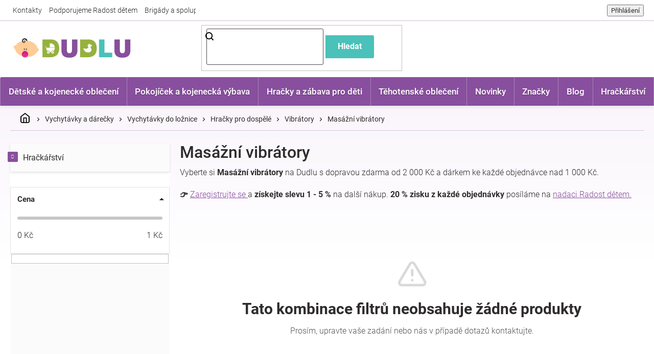

--- FILE ---
content_type: text/html; charset=utf-8
request_url: https://www.dudlu.cz/masazni-vibratory/
body_size: 23558
content:
<!doctype html><html lang="cs" dir="ltr" class="header-background-light external-fonts-loaded"><head><meta charset="utf-8" /><meta name="viewport" content="width=device-width,initial-scale=1" /><title>Masážní vibrátory ✅ | Vyber si z 0 produktů na Dudlu.cz</title><link rel="preconnect" href="https://cdn.myshoptet.com" /><link rel="dns-prefetch" href="https://cdn.myshoptet.com" /><link rel="preload" href="https://cdn.myshoptet.com/prj/dist/master/cms/libs/jquery/jquery-1.11.3.min.js" as="script" /><link href="https://cdn.myshoptet.com/prj/dist/master/cms/templates/frontend_templates/shared/css/font-face/roboto.css" rel="stylesheet"><link href="https://cdn.myshoptet.com/prj/dist/master/shop/dist/font-shoptet-11.css.62c94c7785ff2cea73b2.css" rel="stylesheet"><script>
dataLayer = [];
dataLayer.push({'shoptet' : {
    "pageId": 182609,
    "pageType": "parametricCategory",
    "currency": "CZK",
    "currencyInfo": {
        "decimalSeparator": ",",
        "exchangeRate": 1,
        "priceDecimalPlaces": 0,
        "symbol": "K\u010d",
        "symbolLeft": 0,
        "thousandSeparator": " "
    },
    "language": "cs",
    "projectId": 276746,
    "category": {
        "guid": "7c27bded-c5c9-11eb-a065-0cc47a6c92bc",
        "path": "VYPRODAN\u00c9 KATEGORIE | Gadgets | Dopl\u0148ky do lo\u017enice | Hra\u010dky pro dosp\u011bl\u00e9 | Vibr\u00e1tory",
        "parentCategoryGuid": "2b52ec97-c5c9-11eb-a065-0cc47a6c92bc"
    },
    "cartInfo": {
        "id": null,
        "freeShipping": false,
        "freeShippingFrom": 2000,
        "leftToFreeGift": {
            "formattedPrice": "1 000 K\u010d",
            "priceLeft": 1000
        },
        "freeGift": false,
        "leftToFreeShipping": {
            "priceLeft": 2000,
            "dependOnRegion": 0,
            "formattedPrice": "2 000 K\u010d"
        },
        "discountCoupon": [],
        "getNoBillingShippingPrice": {
            "withoutVat": 0,
            "vat": 0,
            "withVat": 0
        },
        "cartItems": [],
        "taxMode": "ORDINARY"
    },
    "cart": [],
    "customer": {
        "priceRatio": 1,
        "priceListId": 1,
        "groupId": null,
        "registered": false,
        "mainAccount": false
    }
}});
</script>

<!-- Google Tag Manager -->
<script>(function(w,d,s,l,i){w[l]=w[l]||[];w[l].push({'gtm.start':
new Date().getTime(),event:'gtm.js'});var f=d.getElementsByTagName(s)[0],
j=d.createElement(s),dl=l!='dataLayer'?'&l='+l:'';j.async=true;j.src=
'https://www.googletagmanager.com/gtm.js?id='+i+dl;f.parentNode.insertBefore(j,f);
})(window,document,'script','dataLayer','GTM-NRSQ942');</script>
<!-- End Google Tag Manager -->

<meta property="og:type" content="website"><meta property="og:site_name" content="dudlu.cz"><meta property="og:url" content="https://www.dudlu.cz/masazni-vibratory/"><meta property="og:title" content="Masážní vibrátory ✅ | Vyber si z  produktů na Dudlu.cz"><meta name="author" content="Dudlu.cz"><meta name="web_author" content="Shoptet.cz"><meta name="dcterms.rightsHolder" content="www.dudlu.cz"><meta name="robots" content="index,follow"><meta property="og:image" content="https://cdn.myshoptet.com/usr/www.dudlu.cz/user/front_images/ogImage/hp.jpg?t=1769245674"><meta name="google-site-verification" content="IU5QHuE_9Em84kAYUfGkG8eaLkqc8f3zJUFVYb5VHxc"><meta name="description" content="Masážní vibrátory na Dudlu.cz ✅. Vyberte si z 0 produktů za skvělé ceny.⭐ Každý rok věnujeme 20 % ze zisku nadaci Radost dětem a společně jsme už vybrali 150 000 Kč."><meta property="og:description" content="Masážní vibrátory na Dudlu.cz ✅. Vyberte si z 0 produktů za skvělé ceny.⭐ Každý rok věnujeme 20 % ze zisku nadaci Radost dětem a společně jsme už vybrali 150 000 Kč."><style>:root {--color-primary: #884F9E;--color-primary-h: 283;--color-primary-s: 33%;--color-primary-l: 46%;--color-primary-hover: #4AC1B9;--color-primary-hover-h: 176;--color-primary-hover-s: 49%;--color-primary-hover-l: 52%;--color-secondary: #95B13D;--color-secondary-h: 74;--color-secondary-s: 49%;--color-secondary-l: 47%;--color-secondary-hover: #B4E028;--color-secondary-hover-h: 74;--color-secondary-hover-s: 75%;--color-secondary-hover-l: 52%;--color-tertiary: #4AC1B9;--color-tertiary-h: 176;--color-tertiary-s: 49%;--color-tertiary-l: 52%;--color-tertiary-hover: #32DED2;--color-tertiary-hover-h: 176;--color-tertiary-hover-s: 72%;--color-tertiary-hover-l: 53%;--color-header-background: #ffffff;--template-font: "Roboto";--template-headings-font: "Roboto";--header-background-url: url("[data-uri]");--cookies-notice-background: #1A1937;--cookies-notice-color: #F8FAFB;--cookies-notice-button-hover: #f5f5f5;--cookies-notice-link-hover: #27263f;--templates-update-management-preview-mode-content: "Náhled aktualizací šablony je aktivní pro váš prohlížeč."}</style>
    
    <link href="https://cdn.myshoptet.com/prj/dist/master/shop/dist/main-11.less.5a24dcbbdabfd189c152.css" rel="stylesheet" />
        
    <script>var shoptet = shoptet || {};</script>
    <script src="https://cdn.myshoptet.com/prj/dist/master/shop/dist/main-3g-header.js.05f199e7fd2450312de2.js"></script>
<!-- User include --><!-- api 446(100) html code header -->
<link rel="stylesheet" href="https://cdn.myshoptet.com/usr/api2.dklab.cz/user/documents/_doplnky/poznamka/276746/391/276746_391.css" type="text/css" /><style> :root { 
            --dklab-poznamka-color-main: #884F9E;  
            --dklab-poznamka-color-empty: #B2B2B2;             
            --dklab-poznamka-color-tooltip-background: #DADADA;             
            --dklab-poznamka-color-tooltip-text: #FFFFFF;             
            --dklab-poznamka-color-cart-message: #000000;             
            --dklab-poznamka-color-cart-message-background: #F7AB31;             
        }
        </style>
<!-- api 709(355) html code header -->
<script>
  const PWJS = {};
</script>

<script src=https://app.productwidgets.cz/pwjs.js></script>



<!-- service 446(100) html code header -->
<style>
@font-face {
    font-family: 'poznamka';
    src:  url('https://cdn.myshoptet.com/usr/api2.dklab.cz/user/documents/_doplnky/poznamka/font/note.eot?v1');
    src:  url('https://cdn.myshoptet.com/usr/api2.dklab.cz/user/documents/_doplnky/poznamka/font/note.eot?v1#iefix') format('embedded-opentype'),
    url('https://cdn.myshoptet.com/usr/api2.dklab.cz/user/documents/_doplnky/poznamka/font/note.ttf?v1') format('truetype'),
    url('https://cdn.myshoptet.com/usr/api2.dklab.cz/user/documents/_doplnky/poznamka/font/note.woff?v1') format('woff'),
    url('https://cdn.myshoptet.com/usr/api2.dklab.cz/user/documents/_doplnky/poznamka/font/note.svg?v1') format('svg');
    font-weight: normal;
    font-style: normal;
}
</style>
<!-- service 708(354) html code header -->
<link href="https://cdn.myshoptet.com/usr/302565.myshoptet.com/user/documents/assets/gifts/fv-studio-app-gifts.css?25.4.29" rel="stylesheet">
<link href="https://cdn.myshoptet.com/usr/302565.myshoptet.com/user/documents/assets/gifts/fv-studio-app-gifts.Classic.css?25.4.29" rel="stylesheet">

<style>
.ordering-process.id--9 [id~=free-gift-wrapper] ul li:hover,
.ordering-process.id--9 [class~=free-gifts-wrapper] ul li:hover,
.content-window.cart-window [class~=free-gifts-wrapper] ul li:hover {
    border-color: #884F9E;
}

.ordering-process.id--9 [id~=free-gift-wrapper] ul li:not(.hidden-colorbox-visible),
.ordering-process.id--9 [class~=free-gifts-wrapper] ul li.active,
.content-window.cart-window [class~=free-gifts-wrapper] ul li.active {
    border-color: #884F9E;
    border-width: 2px;
}

.fvstudio-delivery-info-single-gift {
border-color: #884F9E;
}

</style>
<!-- project html code header -->
<link rel="stylesheet" href="https://cdn.myshoptet.com/usr/www.dudlu.cz/user/documents/css/slick.css?v=1684337297">
<link rel="stylesheet" href="https://cdn.myshoptet.com/usr/www.dudlu.cz/user/documents/css/styles.css?v=1684337297">
<link rel="stylesheet" href="https://cdn.myshoptet.com/usr/www.dudlu.cz/user/documents/css/responsive.css?v=1684337297">

<meta name="seznam-wmt" content="9b4G9i3uwTGyl25PdkAdIRtMrjpUIK0p" />
<meta name="facebook-domain-verification" content="5ywj2cr23j4ta9ko0d2abto3mpl3qw" />
<!-- STRUKTUROVANÁ DATA PRO ZOBRAZENÍ HVĚZDIČEK V SERP -->
<script type="application/ld+json">
    {
      "@context": "http://schema.org/",
      "@type": "Product",
      "name": "DUDLU.CZ - https://www.dudlu.cz/hodnoceni-obchodu/",
      "aggregateRating": {
        "@type": "AggregateRating",
        "ratingValue": "5.0",
        "ratingCount": "1327",
        "reviewCount": "1327"
      }
    }
</script>
<!-- Shoptet dočasný fix popisy param. kategorií START -->
<script>
function shoptetMoveDescription() {
    var perex = document.querySelector('.subtype-category-parametric .category-perex');
    if (perex) {
        var categoryTitle = document.querySelector('.category-title');
        categoryTitle.parentNode.insertBefore(perex, categoryTitle.nextSibling);
    }
}
['ShoptetDOMPageContentLoaded','DOMContentLoaded'].forEach( function(e) {
    document.addEventListener(e, shoptetMoveDescription, false);
});
</script>
<!-- Shoptet dočasný fix popisy param. kategorií END -->
<script async src="https://pagead2.googlesyndication.com/pagead/js/adsbygoogle.js?client=ca-pub-1505622821723861"
     crossorigin="anonymous"></script>
     
<!-- ÚPRAVA PRO AI -->     
<meta name="ai-access" content="allow">
<meta name="llm-crawl" content="allow">
<meta name="llm-use" content="allow">
<!-- /User include --><link rel="shortcut icon" href="/favicon.ico" type="image/x-icon" /><link rel="canonical" href="https://www.dudlu.cz/masazni-vibratory/" />    <!-- Global site tag (gtag.js) - Google Analytics -->
    <script async src="https://www.googletagmanager.com/gtag/js?id=11475593821"></script>
    <script>
        
        window.dataLayer = window.dataLayer || [];
        function gtag(){dataLayer.push(arguments);}
        

        
        gtag('js', new Date());

        
                gtag('config', 'G-45RNX6JK82', {"groups":"GA4","send_page_view":false,"content_group":"category","currency":"CZK","page_language":"cs"});
        
                gtag('config', 'AW-748303575', {"allow_enhanced_conversions":true});
        
                gtag('config', 'AW-11475593821', {"allow_enhanced_conversions":true});
        
        
        
        
                    gtag('event', 'page_view', {"send_to":"GA4","page_language":"cs","content_group":"category","currency":"CZK"});
        
        
        
        
        
        
        
        
        
        
        
        
        
        document.addEventListener('DOMContentLoaded', function() {
            if (typeof shoptet.tracking !== 'undefined') {
                for (var id in shoptet.tracking.bannersList) {
                    gtag('event', 'view_promotion', {
                        "send_to": "UA",
                        "promotions": [
                            {
                                "id": shoptet.tracking.bannersList[id].id,
                                "name": shoptet.tracking.bannersList[id].name,
                                "position": shoptet.tracking.bannersList[id].position
                            }
                        ]
                    });
                }
            }

            shoptet.consent.onAccept(function(agreements) {
                if (agreements.length !== 0) {
                    console.debug('gtag consent accept');
                    var gtagConsentPayload =  {
                        'ad_storage': agreements.includes(shoptet.config.cookiesConsentOptPersonalisation)
                            ? 'granted' : 'denied',
                        'analytics_storage': agreements.includes(shoptet.config.cookiesConsentOptAnalytics)
                            ? 'granted' : 'denied',
                                                                                                'ad_user_data': agreements.includes(shoptet.config.cookiesConsentOptPersonalisation)
                            ? 'granted' : 'denied',
                        'ad_personalization': agreements.includes(shoptet.config.cookiesConsentOptPersonalisation)
                            ? 'granted' : 'denied',
                        };
                    console.debug('update consent data', gtagConsentPayload);
                    gtag('consent', 'update', gtagConsentPayload);
                    dataLayer.push(
                        { 'event': 'update_consent' }
                    );
                }
            });
        });
    </script>
</head><body class="desktop id-182609 in-masazni-vibratory template-11 type-category subtype-category-parametric multiple-columns-body columns-3 ums_forms_redesign--off ums_a11y_category_page--on ums_discussion_rating_forms--off ums_flags_display_unification--on ums_a11y_login--on mobile-header-version-0"><noscript>
    <style>
        #header {
            padding-top: 0;
            position: relative !important;
            top: 0;
        }
        .header-navigation {
            position: relative !important;
        }
        .overall-wrapper {
            margin: 0 !important;
        }
        body:not(.ready) {
            visibility: visible !important;
        }
    </style>
    <div class="no-javascript">
        <div class="no-javascript__title">Musíte změnit nastavení vašeho prohlížeče</div>
        <div class="no-javascript__text">Podívejte se na: <a href="https://www.google.com/support/bin/answer.py?answer=23852">Jak povolit JavaScript ve vašem prohlížeči</a>.</div>
        <div class="no-javascript__text">Pokud používáte software na blokování reklam, může být nutné povolit JavaScript z této stránky.</div>
        <div class="no-javascript__text">Děkujeme.</div>
    </div>
</noscript>

        <div id="fb-root"></div>
        <script>
            window.fbAsyncInit = function() {
                FB.init({
                    autoLogAppEvents : true,
                    xfbml            : true,
                    version          : 'v24.0'
                });
            };
        </script>
        <script async defer crossorigin="anonymous" src="https://connect.facebook.net/cs_CZ/sdk.js#xfbml=1&version=v24.0"></script>
<!-- Google Tag Manager (noscript) -->
<noscript><iframe src="https://www.googletagmanager.com/ns.html?id=GTM-NRSQ942"
height="0" width="0" style="display:none;visibility:hidden"></iframe></noscript>
<!-- End Google Tag Manager (noscript) -->

<a href="#content" class="skip-link sr-only">Přejít na obsah</a><div class="overall-wrapper"><div class="user-action"><div class="container">
    <div class="user-action-in">
                    <div id="login" class="user-action-login popup-widget login-widget" role="dialog" aria-labelledby="loginHeading">
        <div class="popup-widget-inner">
                            <h2 id="loginHeading">Přihlášení k vašemu účtu</h2><div id="customerLogin"><form action="/action/Customer/Login/" method="post" id="formLoginIncluded" class="csrf-enabled formLogin" data-testid="formLogin"><input type="hidden" name="referer" value="" /><div class="form-group"><div class="input-wrapper email js-validated-element-wrapper no-label"><input type="email" name="email" class="form-control" autofocus placeholder="E-mailová adresa (např. jan@novak.cz)" data-testid="inputEmail" autocomplete="email" required /></div></div><div class="form-group"><div class="input-wrapper password js-validated-element-wrapper no-label"><input type="password" name="password" class="form-control" placeholder="Heslo" data-testid="inputPassword" autocomplete="current-password" required /><span class="no-display">Nemůžete vyplnit toto pole</span><input type="text" name="surname" value="" class="no-display" /></div></div><div class="form-group"><div class="login-wrapper"><button type="submit" class="btn btn-secondary btn-text btn-login" data-testid="buttonSubmit">Přihlásit se</button><div class="password-helper"><a href="/registrace/" data-testid="signup" rel="nofollow">Nová registrace</a><a href="/klient/zapomenute-heslo/" rel="nofollow">Zapomenuté heslo</a></div></div></div></form>
</div>                    </div>
    </div>

                            <div id="cart-widget" class="user-action-cart popup-widget cart-widget loader-wrapper" data-testid="popupCartWidget" role="dialog" aria-hidden="true">
    <div class="popup-widget-inner cart-widget-inner place-cart-here">
        <div class="loader-overlay">
            <div class="loader"></div>
        </div>
    </div>

    <div class="cart-widget-button">
        <a href="/kosik/" class="btn btn-conversion" id="continue-order-button" rel="nofollow" data-testid="buttonNextStep">Pokračovat do košíku</a>
    </div>
</div>
            </div>
</div>
</div><div class="top-navigation-bar" data-testid="topNavigationBar">

    <div class="container">

        <div class="top-navigation-contacts">
            <strong>Zákaznická podpora:</strong><a href="mailto:info@dudlu.cz" class="project-email" data-testid="contactboxEmail"><span>info@dudlu.cz</span></a>        </div>

                            <div class="top-navigation-menu">
                <div class="top-navigation-menu-trigger"></div>
                <ul class="top-navigation-bar-menu">
                                            <li class="top-navigation-menu-item-29">
                            <a href="/kontakty/">Kontakty</a>
                        </li>
                                            <li class="top-navigation-menu-item-external-127">
                            <a href="https://www.dudlu.cz/clanky-o-detech/dudlu-cz-podporuje-radost-detem/">Podporujeme Radost dětem</a>
                        </li>
                                            <li class="top-navigation-menu-item-external-133">
                            <a href="https://www.dudlu.cz/spoluprace/">Brigády a spolupráce</a>
                        </li>
                                            <li class="top-navigation-menu-item-external-136">
                            <a href="https://www.dudlu.cz/nejcastejsi-dotazy-na-dudlu/">Nejčastější dotazy</a>
                        </li>
                                    </ul>
                <ul class="top-navigation-bar-menu-helper"></ul>
            </div>
        
        <div class="top-navigation-tools top-navigation-tools--language">
            <div class="responsive-tools">
                <a href="#" class="toggle-window" data-target="search" aria-label="Hledat" data-testid="linkSearchIcon"></a>
                                                            <a href="#" class="toggle-window" data-target="login"></a>
                                                    <a href="#" class="toggle-window" data-target="navigation" aria-label="Menu" data-testid="hamburgerMenu"></a>
            </div>
                        <button class="top-nav-button top-nav-button-login toggle-window" type="button" data-target="login" aria-haspopup="dialog" aria-controls="login" aria-expanded="false" data-testid="signin"><span>Přihlášení</span></button>        </div>

    </div>

</div>
<header id="header"><div class="container navigation-wrapper">
    <div class="header-top">
        <div class="site-name-wrapper">
            <div class="site-name"><a href="/" data-testid="linkWebsiteLogo"><img src="https://cdn.myshoptet.com/usr/www.dudlu.cz/user/logos/dudlu-cz-logo-eshop-komprimovane.png" alt="Dudlu.cz" fetchpriority="low" /></a></div>        </div>
        <div class="search" itemscope itemtype="https://schema.org/WebSite">
            <meta itemprop="headline" content="Masážní vibrátory"/><meta itemprop="url" content="https://www.dudlu.cz"/><meta itemprop="text" content="Masážní vibrátory na Dudlu.cz ✅. Vyberte si z 0 produktů za skvělé ceny.⭐ Každý rok věnujeme 20 % ze zisku nadaci Radost dětem a společně jsme už vybrali 150 000 Kč."/>            <form action="/action/ProductSearch/prepareString/" method="post"
    id="formSearchForm" class="search-form compact-form js-search-main"
    itemprop="potentialAction" itemscope itemtype="https://schema.org/SearchAction" data-testid="searchForm">
    <fieldset>
        <meta itemprop="target"
            content="https://www.dudlu.cz/vyhledavani/?string={string}"/>
        <input type="hidden" name="language" value="cs"/>
        
            
<input
    type="search"
    name="string"
        class="query-input form-control search-input js-search-input"
    placeholder="Napište, co hledáte"
    autocomplete="off"
    required
    itemprop="query-input"
    aria-label="Vyhledávání"
    data-testid="searchInput"
>
            <button type="submit" class="btn btn-default" data-testid="searchBtn">Hledat</button>
        
    </fieldset>
</form>
        </div>
        <div class="navigation-buttons">
                
    <a href="/kosik/" class="btn btn-icon toggle-window cart-count" data-target="cart" data-hover="true" data-redirect="true" data-testid="headerCart" rel="nofollow" aria-haspopup="dialog" aria-expanded="false" aria-controls="cart-widget">
        
                <span class="sr-only">Nákupní košík</span>
        
            <span class="cart-price visible-lg-inline-block" data-testid="headerCartPrice">
                                    Prázdný košík                            </span>
        
    
            </a>
        </div>
    </div>
    <nav id="navigation" aria-label="Hlavní menu" data-collapsible="true"><div class="navigation-in menu"><ul class="menu-level-1" role="menubar" data-testid="headerMenuItems"><li class="menu-item-701 ext" role="none"><a href="/detske-obleceni/" data-testid="headerMenuItem" role="menuitem" aria-haspopup="true" aria-expanded="false"><b>Dětské a kojenecké oblečení</b><span class="submenu-arrow"></span></a><ul class="menu-level-2" aria-label="Dětské a kojenecké oblečení" tabindex="-1" role="menu"><li class="menu-item-126486 has-third-level" role="none"><a href="/detske-svrsky/" class="menu-image" data-testid="headerMenuItem" tabindex="-1" aria-hidden="true"><img src="data:image/svg+xml,%3Csvg%20width%3D%22140%22%20height%3D%22100%22%20xmlns%3D%22http%3A%2F%2Fwww.w3.org%2F2000%2Fsvg%22%3E%3C%2Fsvg%3E" alt="" aria-hidden="true" width="140" height="100"  data-src="https://cdn.myshoptet.com/usr/www.dudlu.cz/user/categories/thumb/310992-1_kojenecky-bavlneny-kabatek-new-baby-happy-bulbs.jpg" fetchpriority="low" /></a><div><a href="/detske-svrsky/" data-testid="headerMenuItem" role="menuitem"><span>Trička, mikiny, bundy</span></a>
                                                    <ul class="menu-level-3" role="menu">
                                                                    <li class="menu-item-3068" role="none">
                                        <a href="/detske-body/" data-testid="headerMenuItem" role="menuitem">
                                            Bodýčka</a>,                                    </li>
                                                                    <li class="menu-item-875" role="none">
                                        <a href="/detske-saty/" data-testid="headerMenuItem" role="menuitem">
                                            Šatičky</a>,                                    </li>
                                                                    <li class="menu-item-3131" role="none">
                                        <a href="/detska-tricka/" data-testid="headerMenuItem" role="menuitem">
                                            Trička</a>,                                    </li>
                                                                    <li class="menu-item-3101" role="none">
                                        <a href="/detske-mikiny/" data-testid="headerMenuItem" role="menuitem">
                                            Mikinky</a>,                                    </li>
                                                                    <li class="menu-item-126489" role="none">
                                        <a href="/detsky-kabatek/" data-testid="headerMenuItem" role="menuitem">
                                            Kabátky</a>,                                    </li>
                                                                    <li class="menu-item-126510" role="none">
                                        <a href="/detska-kombineza/" data-testid="headerMenuItem" role="menuitem">
                                            Kombinézy</a>,                                    </li>
                                                                    <li class="menu-item-1544" role="none">
                                        <a href="/detske-zupany/" data-testid="headerMenuItem" role="menuitem">
                                            Župánky</a>,                                    </li>
                                                                    <li class="menu-item-126513" role="none">
                                        <a href="/detske-overaly/" data-testid="headerMenuItem" role="menuitem">
                                            Overaly</a>                                    </li>
                                                            </ul>
                        </div></li><li class="menu-item-3113 has-third-level" role="none"><a href="/detske-kalhoty/" class="menu-image" data-testid="headerMenuItem" tabindex="-1" aria-hidden="true"><img src="data:image/svg+xml,%3Csvg%20width%3D%22140%22%20height%3D%22100%22%20xmlns%3D%22http%3A%2F%2Fwww.w3.org%2F2000%2Fsvg%22%3E%3C%2Fsvg%3E" alt="" aria-hidden="true" width="140" height="100"  data-src="https://cdn.myshoptet.com/usr/www.dudlu.cz/user/categories/thumb/4598_bavlnene-teplacky-nicol-sedmicka-tmave-modra.jpg" fetchpriority="low" /></a><div><a href="/detske-kalhoty/" data-testid="headerMenuItem" role="menuitem"><span>Kalhoty, dupačky</span></a>
                                                    <ul class="menu-level-3" role="menu">
                                                                    <li class="menu-item-126492" role="none">
                                        <a href="/detske-teplacky/" data-testid="headerMenuItem" role="menuitem">
                                            Tepláčky</a>,                                    </li>
                                                                    <li class="menu-item-126495" role="none">
                                        <a href="/polodupacky/" data-testid="headerMenuItem" role="menuitem">
                                            Polodupačky</a>,                                    </li>
                                                                    <li class="menu-item-126501" role="none">
                                        <a href="/dupacky/" data-testid="headerMenuItem" role="menuitem">
                                            Dupačky</a>,                                    </li>
                                                                    <li class="menu-item-126504" role="none">
                                        <a href="/detske-kratasy/" data-testid="headerMenuItem" role="menuitem">
                                            Kraťasy</a>,                                    </li>
                                                                    <li class="menu-item-127152" role="none">
                                        <a href="/detske-leginy/" data-testid="headerMenuItem" role="menuitem">
                                            Legínky</a>,                                    </li>
                                                                    <li class="menu-item-145617" role="none">
                                        <a href="/detske-sukne/" data-testid="headerMenuItem" role="menuitem">
                                            Sukně</a>                                    </li>
                                                            </ul>
                        </div></li><li class="menu-item-126522 has-third-level" role="none"><a href="/detske-pokryvky-hlavy/" class="menu-image" data-testid="headerMenuItem" tabindex="-1" aria-hidden="true"><img src="data:image/svg+xml,%3Csvg%20width%3D%22140%22%20height%3D%22100%22%20xmlns%3D%22http%3A%2F%2Fwww.w3.org%2F2000%2Fsvg%22%3E%3C%2Fsvg%3E" alt="" aria-hidden="true" width="140" height="100"  data-src="https://cdn.myshoptet.com/usr/www.dudlu.cz/user/categories/thumb/321633-1_kojenecka-bavlnena-cepicka-new-baby-marine.jpg" fetchpriority="low" /></a><div><a href="/detske-pokryvky-hlavy/" data-testid="headerMenuItem" role="menuitem"><span>Pokrývky hlavy, šátky</span></a>
                                                    <ul class="menu-level-3" role="menu">
                                                                    <li class="menu-item-75594" role="none">
                                        <a href="/celenky-pro-miminka/" data-testid="headerMenuItem" role="menuitem">
                                            Čelenky</a>,                                    </li>
                                                                    <li class="menu-item-1076" role="none">
                                        <a href="/cepicky/" data-testid="headerMenuItem" role="menuitem">
                                            Čepičky</a>,                                    </li>
                                                                    <li class="menu-item-126525" role="none">
                                        <a href="/detske-ksiltovky/" data-testid="headerMenuItem" role="menuitem">
                                            Kšiltovky</a>,                                    </li>
                                                                    <li class="menu-item-188640" role="none">
                                        <a href="/detske-saly/" data-testid="headerMenuItem" role="menuitem">
                                            Šály, šátky</a>                                    </li>
                                                            </ul>
                        </div></li><li class="menu-item-126516 has-third-level" role="none"><a href="/detska-obuv/" class="menu-image" data-testid="headerMenuItem" tabindex="-1" aria-hidden="true"><img src="data:image/svg+xml,%3Csvg%20width%3D%22140%22%20height%3D%22100%22%20xmlns%3D%22http%3A%2F%2Fwww.w3.org%2F2000%2Fsvg%22%3E%3C%2Fsvg%3E" alt="" aria-hidden="true" width="140" height="100"  data-src="https://cdn.myshoptet.com/usr/www.dudlu.cz/user/categories/thumb/195122_kojenecke-capacky-tenisky-new-baby-cervene.jpg" fetchpriority="low" /></a><div><a href="/detska-obuv/" data-testid="headerMenuItem" role="menuitem"><span>Dětská obuv</span></a>
                                                    <ul class="menu-level-3" role="menu">
                                                                    <li class="menu-item-3122" role="none">
                                        <a href="/detske-boty/" data-testid="headerMenuItem" role="menuitem">
                                            Botičky</a>,                                    </li>
                                                                    <li class="menu-item-3125" role="none">
                                        <a href="/detske-ponozky/" data-testid="headerMenuItem" role="menuitem">
                                            Ponožky</a>,                                    </li>
                                                                    <li class="menu-item-126519" role="none">
                                        <a href="/detske-puncochace/" data-testid="headerMenuItem" role="menuitem">
                                            Punčocháče</a>                                    </li>
                                                            </ul>
                        </div></li><li class="menu-item-188637" role="none"><a href="/detske-soupravy-obleceni/" class="menu-image" data-testid="headerMenuItem" tabindex="-1" aria-hidden="true"><img src="data:image/svg+xml,%3Csvg%20width%3D%22140%22%20height%3D%22100%22%20xmlns%3D%22http%3A%2F%2Fwww.w3.org%2F2000%2Fsvg%22%3E%3C%2Fsvg%3E" alt="" aria-hidden="true" width="140" height="100"  data-src="https://cdn.myshoptet.com/usr/www.dudlu.cz/user/categories/thumb/976928_obrazek.jpg" fetchpriority="low" /></a><div><a href="/detske-soupravy-obleceni/" data-testid="headerMenuItem" role="menuitem"><span>Soupravy oblečení</span></a>
                        </div></li><li class="menu-item-992" role="none"><a href="/rukavicky/" class="menu-image" data-testid="headerMenuItem" tabindex="-1" aria-hidden="true"><img src="data:image/svg+xml,%3Csvg%20width%3D%22140%22%20height%3D%22100%22%20xmlns%3D%22http%3A%2F%2Fwww.w3.org%2F2000%2Fsvg%22%3E%3C%2Fsvg%3E" alt="" aria-hidden="true" width="140" height="100"  data-src="https://cdn.myshoptet.com/usr/www.dudlu.cz/user/categories/thumb/zimni-kojenecke-rukavicky-dudlu.jpg" fetchpriority="low" /></a><div><a href="/rukavicky/" data-testid="headerMenuItem" role="menuitem"><span>Rukavičky</span></a>
                        </div></li><li class="menu-item-869" role="none"><a href="/bryndacky/" class="menu-image" data-testid="headerMenuItem" tabindex="-1" aria-hidden="true"><img src="data:image/svg+xml,%3Csvg%20width%3D%22140%22%20height%3D%22100%22%20xmlns%3D%22http%3A%2F%2Fwww.w3.org%2F2000%2Fsvg%22%3E%3C%2Fsvg%3E" alt="" aria-hidden="true" width="140" height="100"  data-src="https://cdn.myshoptet.com/usr/www.dudlu.cz/user/categories/thumb/bryndacek-dudlu.jpg" fetchpriority="low" /></a><div><a href="/bryndacky/" data-testid="headerMenuItem" role="menuitem"><span>Bryndáčky</span></a>
                        </div></li><li class="menu-item-3335" role="none"><a href="/detske-osusky/" class="menu-image" data-testid="headerMenuItem" tabindex="-1" aria-hidden="true"><img src="data:image/svg+xml,%3Csvg%20width%3D%22140%22%20height%3D%22100%22%20xmlns%3D%22http%3A%2F%2Fwww.w3.org%2F2000%2Fsvg%22%3E%3C%2Fsvg%3E" alt="" aria-hidden="true" width="140" height="100"  data-src="https://cdn.myshoptet.com/usr/www.dudlu.cz/user/categories/thumb/929_luxusni-osuska-baby-ono-velur-s-kapuci.png" fetchpriority="low" /></a><div><a href="/detske-osusky/" data-testid="headerMenuItem" role="menuitem"><span>Osušky</span></a>
                        </div></li><li class="menu-item-10178" role="none"><a href="/detske-destniky/" class="menu-image" data-testid="headerMenuItem" tabindex="-1" aria-hidden="true"><img src="data:image/svg+xml,%3Csvg%20width%3D%22140%22%20height%3D%22100%22%20xmlns%3D%22http%3A%2F%2Fwww.w3.org%2F2000%2Fsvg%22%3E%3C%2Fsvg%3E" alt="" aria-hidden="true" width="140" height="100"  data-src="https://cdn.myshoptet.com/usr/www.dudlu.cz/user/categories/thumb/111734_destnik-princezny-manualni-pruhledny.jpg" fetchpriority="low" /></a><div><a href="/detske-destniky/" data-testid="headerMenuItem" role="menuitem"><span>Deštníky</span></a>
                        </div></li><li class="menu-item-1787" role="none"><a href="/detske-batohy/" class="menu-image" data-testid="headerMenuItem" tabindex="-1" aria-hidden="true"><img src="data:image/svg+xml,%3Csvg%20width%3D%22140%22%20height%3D%22100%22%20xmlns%3D%22http%3A%2F%2Fwww.w3.org%2F2000%2Fsvg%22%3E%3C%2Fsvg%3E" alt="" aria-hidden="true" width="140" height="100"  data-src="https://cdn.myshoptet.com/usr/www.dudlu.cz/user/categories/thumb/382386_batoh-na-zada-disney-cars.jpg" fetchpriority="low" /></a><div><a href="/detske-batohy/" data-testid="headerMenuItem" role="menuitem"><span>Batůžky a sáčky</span></a>
                        </div></li><li class="menu-item-81015" role="none"><a href="/detske-kufry/" class="menu-image" data-testid="headerMenuItem" tabindex="-1" aria-hidden="true"><img src="data:image/svg+xml,%3Csvg%20width%3D%22140%22%20height%3D%22100%22%20xmlns%3D%22http%3A%2F%2Fwww.w3.org%2F2000%2Fsvg%22%3E%3C%2Fsvg%3E" alt="" aria-hidden="true" width="140" height="100"  data-src="https://cdn.myshoptet.com/usr/www.dudlu.cz/user/categories/thumb/339960-1_kufr-krtek-a-hruska-velky.jpg" fetchpriority="low" /></a><div><a href="/detske-kufry/" data-testid="headerMenuItem" role="menuitem"><span>Kufříky</span></a>
                        </div></li></ul></li>
<li class="menu-item-10118 ext" role="none"><a href="/detske-zbozi/" data-testid="headerMenuItem" role="menuitem" aria-haspopup="true" aria-expanded="false"><b>Pokojíček a kojenecká výbava</b><span class="submenu-arrow"></span></a><ul class="menu-level-2" aria-label="Pokojíček a kojenecká výbava" tabindex="-1" role="menu"><li class="menu-item-1010" role="none"><a href="/dudliky/" class="menu-image" data-testid="headerMenuItem" tabindex="-1" aria-hidden="true"><img src="data:image/svg+xml,%3Csvg%20width%3D%22140%22%20height%3D%22100%22%20xmlns%3D%22http%3A%2F%2Fwww.w3.org%2F2000%2Fsvg%22%3E%3C%2Fsvg%3E" alt="" aria-hidden="true" width="140" height="100"  data-src="https://cdn.myshoptet.com/usr/www.dudlu.cz/user/categories/thumb/dudlik-dudlu-1.jpg" fetchpriority="low" /></a><div><a href="/dudliky/" data-testid="headerMenuItem" role="menuitem"><span>Dudlíky</span></a>
                        </div></li><li class="menu-item-3224" role="none"><a href="/detske-plenky/" class="menu-image" data-testid="headerMenuItem" tabindex="-1" aria-hidden="true"><img src="data:image/svg+xml,%3Csvg%20width%3D%22140%22%20height%3D%22100%22%20xmlns%3D%22http%3A%2F%2Fwww.w3.org%2F2000%2Fsvg%22%3E%3C%2Fsvg%3E" alt="" aria-hidden="true" width="140" height="100"  data-src="https://cdn.myshoptet.com/usr/www.dudlu.cz/user/categories/thumb/6668_extra-kvalitni-detske-pleny-80x80-cm-bile.jpg" fetchpriority="low" /></a><div><a href="/detske-plenky/" data-testid="headerMenuItem" role="menuitem"><span>Plenky</span></a>
                        </div></li><li class="menu-item-3326" role="none"><a href="/prebalovaci-podlozky/" class="menu-image" data-testid="headerMenuItem" tabindex="-1" aria-hidden="true"><img src="data:image/svg+xml,%3Csvg%20width%3D%22140%22%20height%3D%22100%22%20xmlns%3D%22http%3A%2F%2Fwww.w3.org%2F2000%2Fsvg%22%3E%3C%2Fsvg%3E" alt="" aria-hidden="true" width="140" height="100"  data-src="https://cdn.myshoptet.com/usr/www.dudlu.cz/user/categories/thumb/4115_prebalovaci-podlozka-minnie-ruzova.jpg" fetchpriority="low" /></a><div><a href="/prebalovaci-podlozky/" data-testid="headerMenuItem" role="menuitem"><span>Přebalovací podložky</span></a>
                        </div></li><li class="menu-item-126459" role="none"><a href="/kojici-polstare/" class="menu-image" data-testid="headerMenuItem" tabindex="-1" aria-hidden="true"><img src="data:image/svg+xml,%3Csvg%20width%3D%22140%22%20height%3D%22100%22%20xmlns%3D%22http%3A%2F%2Fwww.w3.org%2F2000%2Fsvg%22%3E%3C%2Fsvg%3E" alt="" aria-hidden="true" width="140" height="100"  data-src="https://cdn.myshoptet.com/usr/www.dudlu.cz/user/categories/thumb/438351-1_univerzalni-kojici-polstar-womar.jpg" fetchpriority="low" /></a><div><a href="/kojici-polstare/" data-testid="headerMenuItem" role="menuitem"><span>Kojící polštáře</span></a>
                        </div></li><li class="menu-item-1448" role="none"><a href="/hnizdecka-pro-miminka/" class="menu-image" data-testid="headerMenuItem" tabindex="-1" aria-hidden="true"><img src="data:image/svg+xml,%3Csvg%20width%3D%22140%22%20height%3D%22100%22%20xmlns%3D%22http%3A%2F%2Fwww.w3.org%2F2000%2Fsvg%22%3E%3C%2Fsvg%3E" alt="" aria-hidden="true" width="140" height="100"  data-src="https://cdn.myshoptet.com/usr/www.dudlu.cz/user/categories/thumb/16502_maxi-oboustranne-hnizdecko-s-minky-pro-miminko-baby-stars-modre--sv-modre-dudlu.jpg" fetchpriority="low" /></a><div><a href="/hnizdecka-pro-miminka/" data-testid="headerMenuItem" role="menuitem"><span>Hnízdečka</span></a>
                        </div></li><li class="menu-item-3176" role="none"><a href="/zavinovacky-pro-miminko/" class="menu-image" data-testid="headerMenuItem" tabindex="-1" aria-hidden="true"><img src="data:image/svg+xml,%3Csvg%20width%3D%22140%22%20height%3D%22100%22%20xmlns%3D%22http%3A%2F%2Fwww.w3.org%2F2000%2Fsvg%22%3E%3C%2Fsvg%3E" alt="" aria-hidden="true" width="140" height="100"  data-src="https://cdn.myshoptet.com/usr/www.dudlu.cz/user/categories/thumb/11030_oboustranna-zavinovacka-minky-baby-sloni-ruzovi-sv--ruzova.jpg" fetchpriority="low" /></a><div><a href="/zavinovacky-pro-miminko/" data-testid="headerMenuItem" role="menuitem"><span>Zavinovačky</span></a>
                        </div></li><li class="menu-item-1232" role="none"><a href="/detske-nocniky/" class="menu-image" data-testid="headerMenuItem" tabindex="-1" aria-hidden="true"><img src="data:image/svg+xml,%3Csvg%20width%3D%22140%22%20height%3D%22100%22%20xmlns%3D%22http%3A%2F%2Fwww.w3.org%2F2000%2Fsvg%22%3E%3C%2Fsvg%3E" alt="" aria-hidden="true" width="140" height="100"  data-src="https://cdn.myshoptet.com/usr/www.dudlu.cz/user/categories/thumb/nocnik-dudlu.jpg" fetchpriority="low" /></a><div><a href="/detske-nocniky/" data-testid="headerMenuItem" role="menuitem"><span>Nočníky</span></a>
                        </div></li><li class="menu-item-20645" role="none"><a href="/detske-prkenko-na-wc/" class="menu-image" data-testid="headerMenuItem" tabindex="-1" aria-hidden="true"><img src="data:image/svg+xml,%3Csvg%20width%3D%22140%22%20height%3D%22100%22%20xmlns%3D%22http%3A%2F%2Fwww.w3.org%2F2000%2Fsvg%22%3E%3C%2Fsvg%3E" alt="" aria-hidden="true" width="140" height="100"  data-src="https://cdn.myshoptet.com/usr/www.dudlu.cz/user/categories/thumb/133910-1_detske-protiskluzove-sedatko-na-wc-auticka.jpg" fetchpriority="low" /></a><div><a href="/detske-prkenko-na-wc/" data-testid="headerMenuItem" role="menuitem"><span>Sedátka</span></a>
                        </div></li><li class="menu-item-14603" role="none"><a href="/detske-schudky-k-wc/" class="menu-image" data-testid="headerMenuItem" tabindex="-1" aria-hidden="true"><img src="data:image/svg+xml,%3Csvg%20width%3D%22140%22%20height%3D%22100%22%20xmlns%3D%22http%3A%2F%2Fwww.w3.org%2F2000%2Fsvg%22%3E%3C%2Fsvg%3E" alt="" aria-hidden="true" width="140" height="100"  data-src="https://cdn.myshoptet.com/usr/www.dudlu.cz/user/categories/thumb/76874-1_detske-protiskluzove-stupatko-do-koupelny-prasatko-peppa.jpg" fetchpriority="low" /></a><div><a href="/detske-schudky-k-wc/" data-testid="headerMenuItem" role="menuitem"><span>Schůdky</span></a>
                        </div></li><li class="menu-item-110499" role="none"><a href="/detske-vanicky/" class="menu-image" data-testid="headerMenuItem" tabindex="-1" aria-hidden="true"><img src="data:image/svg+xml,%3Csvg%20width%3D%22140%22%20height%3D%22100%22%20xmlns%3D%22http%3A%2F%2Fwww.w3.org%2F2000%2Fsvg%22%3E%3C%2Fsvg%3E" alt="" aria-hidden="true" width="140" height="100"  data-src="https://cdn.myshoptet.com/usr/www.dudlu.cz/user/categories/thumb/192953-1_anatomicka-vanicka-102-cm-srnka.jpg" fetchpriority="low" /></a><div><a href="/detske-vanicky/" data-testid="headerMenuItem" role="menuitem"><span>Vaničky</span></a>
                        </div></li><li class="menu-item-899 has-third-level" role="none"><a href="/kocarky/" class="menu-image" data-testid="headerMenuItem" tabindex="-1" aria-hidden="true"><img src="data:image/svg+xml,%3Csvg%20width%3D%22140%22%20height%3D%22100%22%20xmlns%3D%22http%3A%2F%2Fwww.w3.org%2F2000%2Fsvg%22%3E%3C%2Fsvg%3E" alt="" aria-hidden="true" width="140" height="100"  data-src="https://cdn.myshoptet.com/usr/www.dudlu.cz/user/categories/thumb/sportovni-kocarek-dudlu-1.jpg" fetchpriority="low" /></a><div><a href="/kocarky/" data-testid="headerMenuItem" role="menuitem"><span>Kočárky</span></a>
                                                    <ul class="menu-level-3" role="menu">
                                                                    <li class="menu-item-188649" role="none">
                                        <a href="/prodej-detskych-kocarku/" data-testid="headerMenuItem" role="menuitem">
                                            Dětské kočárky</a>,                                    </li>
                                                                    <li class="menu-item-1844" role="none">
                                        <a href="/fusaky/" data-testid="headerMenuItem" role="menuitem">
                                            Fusaky</a>,                                    </li>
                                                                    <li class="menu-item-188652" role="none">
                                        <a href="/soupravy-do-kocarku/" data-testid="headerMenuItem" role="menuitem">
                                            Soupravy do kočárků</a>,                                    </li>
                                                                    <li class="menu-item-188646" role="none">
                                        <a href="/rukavniky-na-kocarky/" data-testid="headerMenuItem" role="menuitem">
                                            Rukávníky na kočárky</a>,                                    </li>
                                                                    <li class="menu-item-188655" role="none">
                                        <a href="/tasky-ke-kocarku/" data-testid="headerMenuItem" role="menuitem">
                                            Tašky ke kočárku</a>,                                    </li>
                                                                    <li class="menu-item-188658" role="none">
                                        <a href="/vlozky-do-kocarku/" data-testid="headerMenuItem" role="menuitem">
                                            Vložky do kočárku</a>,                                    </li>
                                                                    <li class="menu-item-188664" role="none">
                                        <a href="/clony-na-kocarky/" data-testid="headerMenuItem" role="menuitem">
                                            Clony na kočárky</a>,                                    </li>
                                                                    <li class="menu-item-188670" role="none">
                                        <a href="/plastenky-na-kocarky/" data-testid="headerMenuItem" role="menuitem">
                                            Pláštěnky na kočárky</a>,                                    </li>
                                                                    <li class="menu-item-188667" role="none">
                                        <a href="/moskytiery-na-kocarky/" data-testid="headerMenuItem" role="menuitem">
                                            Moskytiéry na kočárky</a>,                                    </li>
                                                                    <li class="menu-item-188661" role="none">
                                        <a href="/hracky-na-kocarek/" data-testid="headerMenuItem" role="menuitem">
                                            Hračky na kočárek</a>                                    </li>
                                                            </ul>
                        </div></li><li class="menu-item-1220" role="none"><a href="/autosedacky/" class="menu-image" data-testid="headerMenuItem" tabindex="-1" aria-hidden="true"><img src="data:image/svg+xml,%3Csvg%20width%3D%22140%22%20height%3D%22100%22%20xmlns%3D%22http%3A%2F%2Fwww.w3.org%2F2000%2Fsvg%22%3E%3C%2Fsvg%3E" alt="" aria-hidden="true" width="140" height="100"  data-src="https://cdn.myshoptet.com/usr/www.dudlu.cz/user/categories/thumb/11396_autosedacka-9-36kg-salsa-red-melagne-2018-1.jpg" fetchpriority="low" /></a><div><a href="/autosedacky/" data-testid="headerMenuItem" role="menuitem"><span>Autosedačky</span></a>
                        </div></li><li class="menu-item-3149 has-third-level" role="none"><a href="/detsky-pokojicek/" class="menu-image" data-testid="headerMenuItem" tabindex="-1" aria-hidden="true"><img src="data:image/svg+xml,%3Csvg%20width%3D%22140%22%20height%3D%22100%22%20xmlns%3D%22http%3A%2F%2Fwww.w3.org%2F2000%2Fsvg%22%3E%3C%2Fsvg%3E" alt="" aria-hidden="true" width="140" height="100"  data-src="https://cdn.myshoptet.com/usr/www.dudlu.cz/user/categories/thumb/70379_6-dilne-lozni-povleceni-womar-krokodyl-100x135-cerna.jpg" fetchpriority="low" /></a><div><a href="/detsky-pokojicek/" data-testid="headerMenuItem" role="menuitem"><span>Nábytek do pokojíčku</span></a>
                                                    <ul class="menu-level-3" role="menu">
                                                                    <li class="menu-item-3191" role="none">
                                        <a href="/detske-postele/" data-testid="headerMenuItem" role="menuitem">
                                            Postýlky</a>,                                    </li>
                                                                    <li class="menu-item-69768" role="none">
                                        <a href="/mantinely-do-postylky/" data-testid="headerMenuItem" role="menuitem">
                                            Mantinel do postýlky</a>,                                    </li>
                                                                    <li class="menu-item-10379" role="none">
                                        <a href="/detske-matrace/" data-testid="headerMenuItem" role="menuitem">
                                            Matrace</a>,                                    </li>
                                                                    <li class="menu-item-10670" role="none">
                                        <a href="/detske-povleceni/" data-testid="headerMenuItem" role="menuitem">
                                            Povlečení</a>,                                    </li>
                                                                    <li class="menu-item-3164" role="none">
                                        <a href="/detske-deky/" data-testid="headerMenuItem" role="menuitem">
                                            Dečky, peřiny</a>,                                    </li>
                                                                    <li class="menu-item-3212" role="none">
                                        <a href="/detske-polstarky/" data-testid="headerMenuItem" role="menuitem">
                                            Polštářky</a>,                                    </li>
                                                                    <li class="menu-item-3185" role="none">
                                        <a href="/detske-lampicky/" data-testid="headerMenuItem" role="menuitem">
                                            Lampičky</a>,                                    </li>
                                                                    <li class="menu-item-110385" role="none">
                                        <a href="/detska-prosteradla/" data-testid="headerMenuItem" role="menuitem">
                                            Dětská prostěradla</a>,                                    </li>
                                                                    <li class="menu-item-43895" role="none">
                                        <a href="/detske-zidle/" data-testid="headerMenuItem" role="menuitem">
                                            Židličky</a>,                                    </li>
                                                                    <li class="menu-item-44213" role="none">
                                        <a href="/detske-stolecky/" data-testid="headerMenuItem" role="menuitem">
                                            Stolečky</a>,                                    </li>
                                                                    <li class="menu-item-126477" role="none">
                                        <a href="/detske-skrine/" data-testid="headerMenuItem" role="menuitem">
                                            Skříňky</a>,                                    </li>
                                                                    <li class="menu-item-43853" role="none">
                                        <a href="/detske-zabrany/" data-testid="headerMenuItem" role="menuitem">
                                            Zábrany</a>,                                    </li>
                                                                    <li class="menu-item-41234" role="none">
                                        <a href="/boxy-na-hracky/" data-testid="headerMenuItem" role="menuitem">
                                            Boxy na hračky</a>,                                    </li>
                                                                    <li class="menu-item-800" role="none">
                                        <a href="/kojenecke-potreby/" data-testid="headerMenuItem" role="menuitem">
                                            Další kojenecké zboží</a>                                    </li>
                                                            </ul>
                        </div></li><li class="menu-item-188643" role="none"><a href="/detske-zinky/" class="menu-image" data-testid="headerMenuItem" tabindex="-1" aria-hidden="true"><img src="data:image/svg+xml,%3Csvg%20width%3D%22140%22%20height%3D%22100%22%20xmlns%3D%22http%3A%2F%2Fwww.w3.org%2F2000%2Fsvg%22%3E%3C%2Fsvg%3E" alt="" aria-hidden="true" width="140" height="100"  data-src="https://cdn.myshoptet.com/usr/www.dudlu.cz/user/categories/thumb/963142_obrazek.jpg" fetchpriority="low" /></a><div><a href="/detske-zinky/" data-testid="headerMenuItem" role="menuitem"><span>Dětské žínky</span></a>
                        </div></li></ul></li>
<li class="menu-item-3371 ext" role="none"><a href="/hracky-pro-deti/" data-testid="headerMenuItem" role="menuitem" aria-haspopup="true" aria-expanded="false"><b>Hračky a zábava pro děti</b><span class="submenu-arrow"></span></a><ul class="menu-level-2" aria-label="Hračky a zábava pro děti" tabindex="-1" role="menu"><li class="menu-item-10154 has-third-level" role="none"><a href="/dopravni-prostredky/" class="menu-image" data-testid="headerMenuItem" tabindex="-1" aria-hidden="true"><img src="data:image/svg+xml,%3Csvg%20width%3D%22140%22%20height%3D%22100%22%20xmlns%3D%22http%3A%2F%2Fwww.w3.org%2F2000%2Fsvg%22%3E%3C%2Fsvg%3E" alt="" aria-hidden="true" width="140" height="100"  data-src="https://cdn.myshoptet.com/usr/www.dudlu.cz/user/categories/thumb/dopravni-prostredek.jpg" fetchpriority="low" /></a><div><a href="/dopravni-prostredky/" data-testid="headerMenuItem" role="menuitem"><span>Auta, lodě, roboti</span></a>
                                                    <ul class="menu-level-3" role="menu">
                                                                    <li class="menu-item-3488" role="none">
                                        <a href="/detska-auta/" data-testid="headerMenuItem" role="menuitem">
                                            Auta</a>,                                    </li>
                                                                    <li class="menu-item-10157" role="none">
                                        <a href="/vlacky/" data-testid="headerMenuItem" role="menuitem">
                                            Vláčky</a>,                                    </li>
                                                                    <li class="menu-item-25277" role="none">
                                        <a href="/hracka-autobus/" data-testid="headerMenuItem" role="menuitem">
                                            Autobusy, trolejbusy</a>                                    </li>
                                                            </ul>
                        </div></li><li class="menu-item-32312 has-third-level" role="none"><a href="/hracky-pro-nejmensi/" class="menu-image" data-testid="headerMenuItem" tabindex="-1" aria-hidden="true"><img src="data:image/svg+xml,%3Csvg%20width%3D%22140%22%20height%3D%22100%22%20xmlns%3D%22http%3A%2F%2Fwww.w3.org%2F2000%2Fsvg%22%3E%3C%2Fsvg%3E" alt="" aria-hidden="true" width="140" height="100"  data-src="https://cdn.myshoptet.com/usr/www.dudlu.cz/user/categories/thumb/hracky-pro-nejmensi.jpg" fetchpriority="low" /></a><div><a href="/hracky-pro-nejmensi/" data-testid="headerMenuItem" role="menuitem"><span>Hračky pro nejmenší</span></a>
                                                    <ul class="menu-level-3" role="menu">
                                                                    <li class="menu-item-3455" role="none">
                                        <a href="/chrastitka/" data-testid="headerMenuItem" role="menuitem">
                                            Chrastítka</a>,                                    </li>
                                                                    <li class="menu-item-29822" role="none">
                                        <a href="/kousatka-pro-miminka/" data-testid="headerMenuItem" role="menuitem">
                                            Kousátka</a>,                                    </li>
                                                                    <li class="menu-item-3449" role="none">
                                        <a href="/vkladacky/" data-testid="headerMenuItem" role="menuitem">
                                            Vkládačky</a>,                                    </li>
                                                                    <li class="menu-item-121998" role="none">
                                        <a href="/zatloukacky/" data-testid="headerMenuItem" role="menuitem">
                                            Zatloukačky</a>,                                    </li>
                                                                    <li class="menu-item-3389" role="none">
                                        <a href="/detska-choditka/" data-testid="headerMenuItem" role="menuitem">
                                            Chodítka</a>,                                    </li>
                                                                    <li class="menu-item-3545" role="none">
                                        <a href="/strkadla/" data-testid="headerMenuItem" role="menuitem">
                                            Strkadla a tahačky</a>,                                    </li>
                                                                    <li class="menu-item-3437" role="none">
                                        <a href="/detske-kostky/" data-testid="headerMenuItem" role="menuitem">
                                            Kostky a pyramidy</a>,                                    </li>
                                                                    <li class="menu-item-10187" role="none">
                                        <a href="/detske-telefony/" data-testid="headerMenuItem" role="menuitem">
                                            Telefony</a>,                                    </li>
                                                                    <li class="menu-item-6281" role="none">
                                        <a href="/detske-knizky/" data-testid="headerMenuItem" role="menuitem">
                                            Knížečky</a>,                                    </li>
                                                                    <li class="menu-item-29834" role="none">
                                        <a href="/hraci-deky/" data-testid="headerMenuItem" role="menuitem">
                                            Hrací deky, koberce</a>,                                    </li>
                                                                    <li class="menu-item-75660" role="none">
                                        <a href="/detske-hrazdicky/" data-testid="headerMenuItem" role="menuitem">
                                            Hrazdičky</a>,                                    </li>
                                                                    <li class="menu-item-3467" role="none">
                                        <a href="/detske-kolotoce/" data-testid="headerMenuItem" role="menuitem">
                                            Kolotoče</a>,                                    </li>
                                                                    <li class="menu-item-29819" role="none">
                                        <a href="/zavesne-hracky-pro-miminka/" data-testid="headerMenuItem" role="menuitem">
                                            Závěsné hračky</a>,                                    </li>
                                                                    <li class="menu-item-29825" role="none">
                                        <a href="/usinacek/" data-testid="headerMenuItem" role="menuitem">
                                            Usínáčci</a>,                                    </li>
                                                                    <li class="menu-item-76368" role="none">
                                        <a href="/houpaci-kun/" data-testid="headerMenuItem" role="menuitem">
                                            Houpací kůň</a>,                                    </li>
                                                                    <li class="menu-item-6203" role="none">
                                        <a href="/detska-hopsadla/" data-testid="headerMenuItem" role="menuitem">
                                            Hopsadla</a>,                                    </li>
                                                                    <li class="menu-item-29831" role="none">
                                        <a href="/hracky-pro-miminka/" data-testid="headerMenuItem" role="menuitem">
                                            Další baby hračky</a>                                    </li>
                                                            </ul>
                        </div></li><li class="menu-item-1088 has-third-level" role="none"><a href="/plysaci/" class="menu-image" data-testid="headerMenuItem" tabindex="-1" aria-hidden="true"><img src="data:image/svg+xml,%3Csvg%20width%3D%22140%22%20height%3D%22100%22%20xmlns%3D%22http%3A%2F%2Fwww.w3.org%2F2000%2Fsvg%22%3E%3C%2Fsvg%3E" alt="" aria-hidden="true" width="140" height="100"  data-src="https://cdn.myshoptet.com/usr/www.dudlu.cz/user/categories/thumb/plysaci-dudlu.jpg" fetchpriority="low" /></a><div><a href="/plysaci/" data-testid="headerMenuItem" role="menuitem"><span>Plyšáci</span></a>
                                                    <ul class="menu-level-3" role="menu">
                                                                    <li class="menu-item-40301" role="none">
                                        <a href="/plysovy-jednorozec/" data-testid="headerMenuItem" role="menuitem">
                                            Plyšový Jednorožec</a>,                                    </li>
                                                                    <li class="menu-item-54282" role="none">
                                        <a href="/plysova-mys/" data-testid="headerMenuItem" role="menuitem">
                                            Plyšová myš</a>,                                    </li>
                                                                    <li class="menu-item-54285" role="none">
                                        <a href="/plysove-prase/" data-testid="headerMenuItem" role="menuitem">
                                            Plyšové prase</a>,                                    </li>
                                                                    <li class="menu-item-40307" role="none">
                                        <a href="/plysova-panda/" data-testid="headerMenuItem" role="menuitem">
                                            Plyšová Panda</a>,                                    </li>
                                                                    <li class="menu-item-40292" role="none">
                                        <a href="/plysovy-medved/" data-testid="headerMenuItem" role="menuitem">
                                            Plyšový Medvěd</a>,                                    </li>
                                                                    <li class="menu-item-54279" role="none">
                                        <a href="/plysovy-zajic/" data-testid="headerMenuItem" role="menuitem">
                                            Plyšový Zajíc</a>,                                    </li>
                                                                    <li class="menu-item-54405" role="none">
                                        <a href="/plysova-ovce/" data-testid="headerMenuItem" role="menuitem">
                                            Plyšová Ovce</a>,                                    </li>
                                                                    <li class="menu-item-40313" role="none">
                                        <a href="/plysovy-slon/" data-testid="headerMenuItem" role="menuitem">
                                            Plyšový Slon</a>,                                    </li>
                                                                    <li class="menu-item-40289" role="none">
                                        <a href="/plysovy-pes/" data-testid="headerMenuItem" role="menuitem">
                                            Plyšový Pes</a>,                                    </li>
                                                                    <li class="menu-item-54396" role="none">
                                        <a href="/plysovy-ptak/" data-testid="headerMenuItem" role="menuitem">
                                            Plyšový Pták</a>,                                    </li>
                                                                    <li class="menu-item-54276" role="none">
                                        <a href="/plysakovo/" data-testid="headerMenuItem" role="menuitem">
                                            Další plyšáci</a>                                    </li>
                                                            </ul>
                        </div></li><li class="menu-item-5630 has-third-level" role="none"><a href="/figurky/" class="menu-image" data-testid="headerMenuItem" tabindex="-1" aria-hidden="true"><img src="data:image/svg+xml,%3Csvg%20width%3D%22140%22%20height%3D%22100%22%20xmlns%3D%22http%3A%2F%2Fwww.w3.org%2F2000%2Fsvg%22%3E%3C%2Fsvg%3E" alt="" aria-hidden="true" width="140" height="100"  data-src="https://cdn.myshoptet.com/usr/www.dudlu.cz/user/categories/thumb/sberatelske-figurky-1.png" fetchpriority="low" /></a><div><a href="/figurky/" data-testid="headerMenuItem" role="menuitem"><span>Figurky</span></a>
                                                    <ul class="menu-level-3" role="menu">
                                                                    <li class="menu-item-36659" role="none">
                                        <a href="/figurky-zviratek/" data-testid="headerMenuItem" role="menuitem">
                                            Zvířátka</a>,                                    </li>
                                                                    <li class="menu-item-38213" role="none">
                                        <a href="/dinosauri-figurky/" data-testid="headerMenuItem" role="menuitem">
                                            Dinosauři</a>,                                    </li>
                                                                    <li class="menu-item-38216" role="none">
                                        <a href="/figurky-draci/" data-testid="headerMenuItem" role="menuitem">
                                            Draci</a>,                                    </li>
                                                                    <li class="menu-item-174586" role="none">
                                        <a href="/figurky-rytiru/" data-testid="headerMenuItem" role="menuitem">
                                            Rytíři</a>                                    </li>
                                                            </ul>
                        </div></li><li class="menu-item-1130 has-third-level" role="none"><a href="/panenky/" class="menu-image" data-testid="headerMenuItem" tabindex="-1" aria-hidden="true"><img src="data:image/svg+xml,%3Csvg%20width%3D%22140%22%20height%3D%22100%22%20xmlns%3D%22http%3A%2F%2Fwww.w3.org%2F2000%2Fsvg%22%3E%3C%2Fsvg%3E" alt="" aria-hidden="true" width="140" height="100"  data-src="https://cdn.myshoptet.com/usr/www.dudlu.cz/user/categories/thumb/panenky-mini-dudlu.jpg" fetchpriority="low" /></a><div><a href="/panenky/" data-testid="headerMenuItem" role="menuitem"><span>Panenky a doplňky</span></a>
                                                    <ul class="menu-level-3" role="menu">
                                                                    <li class="menu-item-81852" role="none">
                                        <a href="/oblekani-panenek/" data-testid="headerMenuItem" role="menuitem">
                                            Oblékání panenek</a>,                                    </li>
                                                                    <li class="menu-item-11969" role="none">
                                        <a href="/doplnky-pro-panenky/" data-testid="headerMenuItem" role="menuitem">
                                            Doplňky pro panenky</a>,                                    </li>
                                                                    <li class="menu-item-182201" role="none">
                                        <a href="/zeme-panenek/" data-testid="headerMenuItem" role="menuitem">
                                            Další panenky</a>                                    </li>
                                                            </ul>
                        </div></li><li class="menu-item-46361 has-third-level" role="none"><a href="/detske-spotrebice/" class="menu-image" data-testid="headerMenuItem" tabindex="-1" aria-hidden="true"><img src="data:image/svg+xml,%3Csvg%20width%3D%22140%22%20height%3D%22100%22%20xmlns%3D%22http%3A%2F%2Fwww.w3.org%2F2000%2Fsvg%22%3E%3C%2Fsvg%3E" alt="" aria-hidden="true" width="140" height="100"  data-src="https://cdn.myshoptet.com/usr/www.dudlu.cz/user/categories/thumb/destke-spotrebice.png" fetchpriority="low" /></a><div><a href="/detske-spotrebice/" data-testid="headerMenuItem" role="menuitem"><span>Spotřebiče, potraviny</span></a>
                                                    <ul class="menu-level-3" role="menu">
                                                                    <li class="menu-item-6584" role="none">
                                        <a href="/detske-zehlicky/" data-testid="headerMenuItem" role="menuitem">
                                            Žehličky, prkna</a>,                                    </li>
                                                                    <li class="menu-item-3419" role="none">
                                        <a href="/detska-kuchynka/" data-testid="headerMenuItem" role="menuitem">
                                            Kuchyňky</a>,                                    </li>
                                                                    <li class="menu-item-5597" role="none">
                                        <a href="/potraviny-do-detske-kuchynky/" data-testid="headerMenuItem" role="menuitem">
                                            Potraviny</a>,                                    </li>
                                                                    <li class="menu-item-5603" role="none">
                                        <a href="/nadobicko-do-detske-kuchynky/" data-testid="headerMenuItem" role="menuitem">
                                            Nádobíčko</a>,                                    </li>
                                                                    <li class="menu-item-46385" role="none">
                                        <a href="/detsky-mixer/" data-testid="headerMenuItem" role="menuitem">
                                            Mixéry</a>,                                    </li>
                                                                    <li class="menu-item-46388" role="none">
                                        <a href="/detsky-sporak/" data-testid="headerMenuItem" role="menuitem">
                                            Sporáky, vařiče</a>,                                    </li>
                                                                    <li class="menu-item-110388" role="none">
                                        <a href="/ok-hracky/" data-testid="headerMenuItem" role="menuitem">
                                            Další spotřebiče</a>                                    </li>
                                                            </ul>
                        </div></li><li class="menu-item-3404 has-third-level" role="none"><a href="/detske-hudebni-nastroje/" class="menu-image" data-testid="headerMenuItem" tabindex="-1" aria-hidden="true"><img src="data:image/svg+xml,%3Csvg%20width%3D%22140%22%20height%3D%22100%22%20xmlns%3D%22http%3A%2F%2Fwww.w3.org%2F2000%2Fsvg%22%3E%3C%2Fsvg%3E" alt="" aria-hidden="true" width="140" height="100"  data-src="https://cdn.myshoptet.com/usr/www.dudlu.cz/user/categories/thumb/12668_xylofon-detsky--velky.jpg" fetchpriority="low" /></a><div><a href="/detske-hudebni-nastroje/" data-testid="headerMenuItem" role="menuitem"><span>Hudební nástroje</span></a>
                                                    <ul class="menu-level-3" role="menu">
                                                                    <li class="menu-item-6179" role="none">
                                        <a href="/detske-bubinky/" data-testid="headerMenuItem" role="menuitem">
                                            Bubínky a bicí</a>,                                    </li>
                                                                    <li class="menu-item-6185" role="none">
                                        <a href="/detske-pistalky/" data-testid="headerMenuItem" role="menuitem">
                                            Píšťalky a flétny</a>,                                    </li>
                                                                    <li class="menu-item-6176" role="none">
                                        <a href="/detske-piano/" data-testid="headerMenuItem" role="menuitem">
                                            Piána a klávesy</a>,                                    </li>
                                                                    <li class="menu-item-6182" role="none">
                                        <a href="/detske-xylofony/" data-testid="headerMenuItem" role="menuitem">
                                            Xylofóny</a>,                                    </li>
                                                                    <li class="menu-item-11996" role="none">
                                        <a href="/detske-kytary/" data-testid="headerMenuItem" role="menuitem">
                                            Kytary, ukulele</a>,                                    </li>
                                                                    <li class="menu-item-11999" role="none">
                                        <a href="/detske-harmoniky/" data-testid="headerMenuItem" role="menuitem">
                                            Harmoniky, akordéony</a>,                                    </li>
                                                                    <li class="menu-item-36623" role="none">
                                        <a href="/hraci-skrinka/" data-testid="headerMenuItem" role="menuitem">
                                            Hrací skříňky</a>,                                    </li>
                                                                    <li class="menu-item-36635" role="none">
                                        <a href="/detske-tamburiny/" data-testid="headerMenuItem" role="menuitem">
                                            Tamburíny, rolničky</a>,                                    </li>
                                                                    <li class="menu-item-46397" role="none">
                                        <a href="/hudebni-hracky/" data-testid="headerMenuItem" role="menuitem">
                                            Další hudební hračky</a>                                    </li>
                                                            </ul>
                        </div></li><li class="menu-item-3539 has-third-level" role="none"><a href="/detsky-karneval/" class="menu-image" data-testid="headerMenuItem" tabindex="-1" aria-hidden="true"><img src="data:image/svg+xml,%3Csvg%20width%3D%22140%22%20height%3D%22100%22%20xmlns%3D%22http%3A%2F%2Fwww.w3.org%2F2000%2Fsvg%22%3E%3C%2Fsvg%3E" alt="" aria-hidden="true" width="140" height="100"  data-src="https://cdn.myshoptet.com/usr/www.dudlu.cz/user/categories/thumb/karneval.jpg" fetchpriority="low" /></a><div><a href="/detsky-karneval/" data-testid="headerMenuItem" role="menuitem"><span>Kostýmy a karneval</span></a>
                                                    <ul class="menu-level-3" role="menu">
                                                                    <li class="menu-item-5225" role="none">
                                        <a href="/nafukovaci-balonky/" data-testid="headerMenuItem" role="menuitem">
                                            Balónky</a>,                                    </li>
                                                                    <li class="menu-item-112557" role="none">
                                        <a href="/kostym-princezna/" data-testid="headerMenuItem" role="menuitem">
                                            Princezny</a>,                                    </li>
                                                                    <li class="menu-item-176812" role="none">
                                        <a href="/svet-masek/" data-testid="headerMenuItem" role="menuitem">
                                            Další masky</a>                                    </li>
                                                            </ul>
                        </div></li><li class="menu-item-12254 has-third-level" role="none"><a href="/vodni-svet/" class="menu-image" data-testid="headerMenuItem" tabindex="-1" aria-hidden="true"><img src="data:image/svg+xml,%3Csvg%20width%3D%22140%22%20height%3D%22100%22%20xmlns%3D%22http%3A%2F%2Fwww.w3.org%2F2000%2Fsvg%22%3E%3C%2Fsvg%3E" alt="" aria-hidden="true" width="140" height="100"  data-src="https://cdn.myshoptet.com/usr/www.dudlu.cz/user/categories/thumb/bazen-mini-dudlu.jpg" fetchpriority="low" /></a><div><a href="/vodni-svet/" data-testid="headerMenuItem" role="menuitem"><span>Vodní hry a zábava</span></a>
                                                    <ul class="menu-level-3" role="menu">
                                                                    <li class="menu-item-3440" role="none">
                                        <a href="/hracky-do-vody/" data-testid="headerMenuItem" role="menuitem">
                                            Další vodní hračky</a>,                                    </li>
                                                                    <li class="menu-item-12260" role="none">
                                        <a href="/detske-bazeny/" data-testid="headerMenuItem" role="menuitem">
                                            Bazénky</a>,                                    </li>
                                                                    <li class="menu-item-114573" role="none">
                                        <a href="/nafukovaci-lehatka/" data-testid="headerMenuItem" role="menuitem">
                                            Lehátka</a>,                                    </li>
                                                                    <li class="menu-item-114567" role="none">
                                        <a href="/nafukovaci-kruh/" data-testid="headerMenuItem" role="menuitem">
                                            Kruhy</a>,                                    </li>
                                                                    <li class="menu-item-12269" role="none">
                                        <a href="/detske-potapeni/" data-testid="headerMenuItem" role="menuitem">
                                            Šnorchlování</a>,                                    </li>
                                                                    <li class="menu-item-114624" role="none">
                                        <a href="/detske-klouzacka/" data-testid="headerMenuItem" role="menuitem">
                                            Klouzačky</a>                                    </li>
                                                            </ul>
                        </div></li><li class="menu-item-3518 has-third-level" role="none"><a href="/detske-piskoviste/" class="menu-image" data-testid="headerMenuItem" tabindex="-1" aria-hidden="true"><img src="data:image/svg+xml,%3Csvg%20width%3D%22140%22%20height%3D%22100%22%20xmlns%3D%22http%3A%2F%2Fwww.w3.org%2F2000%2Fsvg%22%3E%3C%2Fsvg%3E" alt="" aria-hidden="true" width="140" height="100"  data-src="https://cdn.myshoptet.com/usr/www.dudlu.cz/user/categories/thumb/1712_plastova-sada-na-pisek-cars-6-ks.jpg" fetchpriority="low" /></a><div><a href="/detske-piskoviste/" data-testid="headerMenuItem" role="menuitem"><span>Pískoviště a zahrada</span></a>
                                                    <ul class="menu-level-3" role="menu">
                                                                    <li class="menu-item-21494" role="none">
                                        <a href="/babovky-na-pisek/" data-testid="headerMenuItem" role="menuitem">
                                            Bábovičky</a>,                                    </li>
                                                                    <li class="menu-item-105075" role="none">
                                        <a href="/detska-lopatka/" data-testid="headerMenuItem" role="menuitem">
                                            Lopatičky</a>,                                    </li>
                                                                    <li class="menu-item-105072" role="none">
                                        <a href="/detske-hrabe/" data-testid="headerMenuItem" role="menuitem">
                                            Hrabičky</a>,                                    </li>
                                                                    <li class="menu-item-105807" role="none">
                                        <a href="/mlynek-na-pisek/" data-testid="headerMenuItem" role="menuitem">
                                            Mlýnky</a>,                                    </li>
                                                                    <li class="menu-item-105063" role="none">
                                        <a href="/kyblik-na-pisek/" data-testid="headerMenuItem" role="menuitem">
                                            Kyblíčky</a>,                                    </li>
                                                                    <li class="menu-item-21506" role="none">
                                        <a href="/magicky-pisek/" data-testid="headerMenuItem" role="menuitem">
                                            Magický písek</a>,                                    </li>
                                                                    <li class="menu-item-14324" role="none">
                                        <a href="/detske-naradi/" data-testid="headerMenuItem" role="menuitem">
                                            Nářadíčko</a>,                                    </li>
                                                                    <li class="menu-item-105051" role="none">
                                        <a href="/trampolina/" data-testid="headerMenuItem" role="menuitem">
                                            Trampolíny</a>,                                    </li>
                                                                    <li class="menu-item-3200" role="none">
                                        <a href="/detske-stany/" data-testid="headerMenuItem" role="menuitem">
                                            Teepee, domečky</a>,                                    </li>
                                                                    <li class="menu-item-3407" role="none">
                                        <a href="/detske-houpacky/" data-testid="headerMenuItem" role="menuitem">
                                            Houpačky</a>                                    </li>
                                                            </ul>
                        </div></li><li class="menu-item-3527 has-third-level" role="none"><a href="/sportovni-potreby/" class="menu-image" data-testid="headerMenuItem" tabindex="-1" aria-hidden="true"><img src="data:image/svg+xml,%3Csvg%20width%3D%22140%22%20height%3D%22100%22%20xmlns%3D%22http%3A%2F%2Fwww.w3.org%2F2000%2Fsvg%22%3E%3C%2Fsvg%3E" alt="" aria-hidden="true" width="140" height="100"  data-src="https://cdn.myshoptet.com/usr/www.dudlu.cz/user/categories/thumb/kuzelky-dudlu.png" fetchpriority="low" /></a><div><a href="/sportovni-potreby/" data-testid="headerMenuItem" role="menuitem"><span>Sportovní hračky</span></a>
                                                    <ul class="menu-level-3" role="menu">
                                                                    <li class="menu-item-75624" role="none">
                                        <a href="/micove-hry/" data-testid="headerMenuItem" role="menuitem">
                                            Míčové hry</a>,                                    </li>
                                                                    <li class="menu-item-3530" role="none">
                                        <a href="/frisbee/" data-testid="headerMenuItem" role="menuitem">
                                            Frisbee, létající talíř</a>,                                    </li>
                                                                    <li class="menu-item-5174" role="none">
                                        <a href="/kuzelky/" data-testid="headerMenuItem" role="menuitem">
                                            Kuželky, Bowling</a>,                                    </li>
                                                                    <li class="menu-item-76371" role="none">
                                        <a href="/sportovni-obchod/" data-testid="headerMenuItem" role="menuitem">
                                            Další sporty</a>                                    </li>
                                                            </ul>
                        </div></li><li class="menu-item-5528 has-third-level" role="none"><a href="/detska-jezditka/" class="menu-image" data-testid="headerMenuItem" tabindex="-1" aria-hidden="true"><img src="data:image/svg+xml,%3Csvg%20width%3D%22140%22%20height%3D%22100%22%20xmlns%3D%22http%3A%2F%2Fwww.w3.org%2F2000%2Fsvg%22%3E%3C%2Fsvg%3E" alt="" aria-hidden="true" width="140" height="100"  data-src="https://cdn.myshoptet.com/usr/www.dudlu.cz/user/categories/thumb/20879_odrazedlo-enduro-yupee-tyrkysove-male-plast-vyska-sedadla-26cm-nosnost-do-25kg-12m-1.jpg" fetchpriority="low" /></a><div><a href="/detska-jezditka/" data-testid="headerMenuItem" role="menuitem"><span>Odrážedla a jezdítka</span></a>
                                                    <ul class="menu-level-3" role="menu">
                                                                    <li class="menu-item-51594" role="none">
                                        <a href="/detska-vozidla/" data-testid="headerMenuItem" role="menuitem">
                                            Další autíčka</a>,                                    </li>
                                                                    <li class="menu-item-3386" role="none">
                                        <a href="/detska-odrazedla/" data-testid="headerMenuItem" role="menuitem">
                                            Odrážedla</a>,                                    </li>
                                                                    <li class="menu-item-5534" role="none">
                                        <a href="/detska-kola/" data-testid="headerMenuItem" role="menuitem">
                                            Kola</a>,                                    </li>
                                                                    <li class="menu-item-3383" role="none">
                                        <a href="/detske-trikolky/" data-testid="headerMenuItem" role="menuitem">
                                            Tříkolky</a>,                                    </li>
                                                                    <li class="menu-item-3392" role="none">
                                        <a href="/detske-kolobezky/" data-testid="headerMenuItem" role="menuitem">
                                            Koloběžky</a>,                                    </li>
                                                                    <li class="menu-item-3401" role="none">
                                        <a href="/detske-sanky/" data-testid="headerMenuItem" role="menuitem">
                                            Sáňkování</a>                                    </li>
                                                            </ul>
                        </div></li><li class="menu-item-5138 has-third-level" role="none"><a href="/vytvarna-vychova/" class="menu-image" data-testid="headerMenuItem" tabindex="-1" aria-hidden="true"><img src="data:image/svg+xml,%3Csvg%20width%3D%22140%22%20height%3D%22100%22%20xmlns%3D%22http%3A%2F%2Fwww.w3.org%2F2000%2Fsvg%22%3E%3C%2Fsvg%3E" alt="" aria-hidden="true" width="140" height="100"  data-src="https://cdn.myshoptet.com/usr/www.dudlu.cz/user/categories/thumb/12665_sada-na-malovani-s-podlozkou-hleda-se-dory-1.jpg" fetchpriority="low" /></a><div><a href="/vytvarna-vychova/" data-testid="headerMenuItem" role="menuitem"><span>Škola a kreativa</span></a>
                                                    <ul class="menu-level-3" role="menu">
                                                                    <li class="menu-item-6572" role="none">
                                        <a href="/detske-tabule/" data-testid="headerMenuItem" role="menuitem">
                                            Tabule a tabulky</a>,                                    </li>
                                                                    <li class="menu-item-21887" role="none">
                                        <a href="/psaci-potreby/" data-testid="headerMenuItem" role="menuitem">
                                            Psací potřeby</a>,                                    </li>
                                                                    <li class="menu-item-102603" role="none">
                                        <a href="/skolni-potreby/" data-testid="headerMenuItem" role="menuitem">
                                            Školní potřeby</a>,                                    </li>
                                                                    <li class="menu-item-102609" role="none">
                                        <a href="/kreativni-potreby/" data-testid="headerMenuItem" role="menuitem">
                                            Kreativní zábava</a>                                    </li>
                                                            </ul>
                        </div></li><li class="menu-item-3374" role="none"><a href="/stavebnice/" class="menu-image" data-testid="headerMenuItem" tabindex="-1" aria-hidden="true"><img src="data:image/svg+xml,%3Csvg%20width%3D%22140%22%20height%3D%22100%22%20xmlns%3D%22http%3A%2F%2Fwww.w3.org%2F2000%2Fsvg%22%3E%3C%2Fsvg%3E" alt="" aria-hidden="true" width="140" height="100"  data-src="https://cdn.myshoptet.com/usr/www.dudlu.cz/user/categories/thumb/stavebnice-mini-dudlu.jpg" fetchpriority="low" /></a><div><a href="/stavebnice/" data-testid="headerMenuItem" role="menuitem"><span>Stavebnice</span></a>
                        </div></li><li class="menu-item-3476 has-third-level" role="none"><a href="/spolecenske-hry/" class="menu-image" data-testid="headerMenuItem" tabindex="-1" aria-hidden="true"><img src="data:image/svg+xml,%3Csvg%20width%3D%22140%22%20height%3D%22100%22%20xmlns%3D%22http%3A%2F%2Fwww.w3.org%2F2000%2Fsvg%22%3E%3C%2Fsvg%3E" alt="" aria-hidden="true" width="140" height="100"  data-src="https://cdn.myshoptet.com/usr/www.dudlu.cz/user/categories/thumb/14399_zetore-nezlob-se-spolecenska-hra-v-krabici-33x23x3-5cm.jpg" fetchpriority="low" /></a><div><a href="/spolecenske-hry/" data-testid="headerMenuItem" role="menuitem"><span>Společenské hry</span></a>
                                                    <ul class="menu-level-3" role="menu">
                                                                    <li class="menu-item-10166" role="none">
                                        <a href="/karty/" data-testid="headerMenuItem" role="menuitem">
                                            Karty</a>,                                    </li>
                                                                    <li class="menu-item-11456" role="none">
                                        <a href="/deskove-hry/" data-testid="headerMenuItem" role="menuitem">
                                            Deskovky</a>,                                    </li>
                                                                    <li class="menu-item-3503" role="none">
                                        <a href="/hlavolamy/" data-testid="headerMenuItem" role="menuitem">
                                            Hlavolamy</a>,                                    </li>
                                                                    <li class="menu-item-3377" role="none">
                                        <a href="/puzzle/" data-testid="headerMenuItem" role="menuitem">
                                            Puzzle</a>,                                    </li>
                                                                    <li class="menu-item-96495" role="none">
                                        <a href="/moje-hry/" data-testid="headerMenuItem" role="menuitem">
                                            Oblíbené hry</a>,                                    </li>
                                                                    <li class="menu-item-49368" role="none">
                                        <a href="/hry-pro-deti/" data-testid="headerMenuItem" role="menuitem">
                                            Další hry</a>                                    </li>
                                                            </ul>
                        </div></li><li class="menu-item-5516 has-third-level" role="none"><a href="/kralovstvi-hracek/" class="menu-image" data-testid="headerMenuItem" tabindex="-1" aria-hidden="true"><img src="data:image/svg+xml,%3Csvg%20width%3D%22140%22%20height%3D%22100%22%20xmlns%3D%22http%3A%2F%2Fwww.w3.org%2F2000%2Fsvg%22%3E%3C%2Fsvg%3E" alt="" aria-hidden="true" width="140" height="100"  data-src="https://cdn.myshoptet.com/usr/www.dudlu.cz/user/categories/thumb/kralovstvi-hracek.jpg" fetchpriority="low" /></a><div><a href="/kralovstvi-hracek/" data-testid="headerMenuItem" role="menuitem"><span>Další hračky a zábava</span></a>
                                                    <ul class="menu-level-3" role="menu">
                                                                    <li class="menu-item-10373" role="none">
                                        <a href="/antistres/" data-testid="headerMenuItem" role="menuitem">
                                            Antistresáky</a>,                                    </li>
                                                                    <li class="menu-item-7316" role="none">
                                        <a href="/magnety/" data-testid="headerMenuItem" role="menuitem">
                                            Magnetky</a>,                                    </li>
                                                                    <li class="menu-item-5168" role="none">
                                        <a href="/letajici-draci/" data-testid="headerMenuItem" role="menuitem">
                                            Létající draci</a>,                                    </li>
                                                                    <li class="menu-item-21128" role="none">
                                        <a href="/svet-hracek/" data-testid="headerMenuItem" role="menuitem">
                                            Další hračky</a>                                    </li>
                                                            </ul>
                        </div></li></ul></li>
<li class="menu-item-188208 ext" role="none"><a href="/tehotenske-obleceni/" data-testid="headerMenuItem" role="menuitem" aria-haspopup="true" aria-expanded="false"><b>Těhotenské oblečení</b><span class="submenu-arrow"></span></a><ul class="menu-level-2" aria-label="Těhotenské oblečení" tabindex="-1" role="menu"><li class="menu-item-188214" role="none"><a href="/tehotenska-tricka/" class="menu-image" data-testid="headerMenuItem" tabindex="-1" aria-hidden="true"><img src="data:image/svg+xml,%3Csvg%20width%3D%22140%22%20height%3D%22100%22%20xmlns%3D%22http%3A%2F%2Fwww.w3.org%2F2000%2Fsvg%22%3E%3C%2Fsvg%3E" alt="" aria-hidden="true" width="140" height="100"  data-src="https://cdn.myshoptet.com/usr/www.dudlu.cz/user/categories/thumb/955477_obrazek.jpg" fetchpriority="low" /></a><div><a href="/tehotenska-tricka/" data-testid="headerMenuItem" role="menuitem"><span>Těhotenská trička</span></a>
                        </div></li><li class="menu-item-188523" role="none"><a href="/tehotenska-tilka/" class="menu-image" data-testid="headerMenuItem" tabindex="-1" aria-hidden="true"><img src="data:image/svg+xml,%3Csvg%20width%3D%22140%22%20height%3D%22100%22%20xmlns%3D%22http%3A%2F%2Fwww.w3.org%2F2000%2Fsvg%22%3E%3C%2Fsvg%3E" alt="" aria-hidden="true" width="140" height="100"  data-src="https://cdn.myshoptet.com/usr/www.dudlu.cz/user/categories/thumb/964015_obrazek.jpg" fetchpriority="low" /></a><div><a href="/tehotenska-tilka/" data-testid="headerMenuItem" role="menuitem"><span>Těhotenská tílka</span></a>
                        </div></li><li class="menu-item-188517" role="none"><a href="/tehotenske-kosile/" class="menu-image" data-testid="headerMenuItem" tabindex="-1" aria-hidden="true"><img src="data:image/svg+xml,%3Csvg%20width%3D%22140%22%20height%3D%22100%22%20xmlns%3D%22http%3A%2F%2Fwww.w3.org%2F2000%2Fsvg%22%3E%3C%2Fsvg%3E" alt="" aria-hidden="true" width="140" height="100"  data-src="https://cdn.myshoptet.com/usr/www.dudlu.cz/user/categories/thumb/959116-1_obrazek--1.jpg" fetchpriority="low" /></a><div><a href="/tehotenske-kosile/" data-testid="headerMenuItem" role="menuitem"><span>Těhotenské košile</span></a>
                        </div></li><li class="menu-item-188511" role="none"><a href="/tehotenske-mikiny/" class="menu-image" data-testid="headerMenuItem" tabindex="-1" aria-hidden="true"><img src="data:image/svg+xml,%3Csvg%20width%3D%22140%22%20height%3D%22100%22%20xmlns%3D%22http%3A%2F%2Fwww.w3.org%2F2000%2Fsvg%22%3E%3C%2Fsvg%3E" alt="" aria-hidden="true" width="140" height="100"  data-src="https://cdn.myshoptet.com/usr/www.dudlu.cz/user/categories/thumb/970411-1_obrazek--1_(1).jpg" fetchpriority="low" /></a><div><a href="/tehotenske-mikiny/" data-testid="headerMenuItem" role="menuitem"><span>Těhotenské mikiny</span></a>
                        </div></li><li class="menu-item-188211" role="none"><a href="/tehotenske-svetry/" class="menu-image" data-testid="headerMenuItem" tabindex="-1" aria-hidden="true"><img src="data:image/svg+xml,%3Csvg%20width%3D%22140%22%20height%3D%22100%22%20xmlns%3D%22http%3A%2F%2Fwww.w3.org%2F2000%2Fsvg%22%3E%3C%2Fsvg%3E" alt="" aria-hidden="true" width="140" height="100"  data-src="https://cdn.myshoptet.com/usr/www.dudlu.cz/user/categories/thumb/968596_obrazek.jpg" fetchpriority="low" /></a><div><a href="/tehotenske-svetry/" data-testid="headerMenuItem" role="menuitem"><span>Těhotenské svetry</span></a>
                        </div></li><li class="menu-item-188505" role="none"><a href="/tehotenske-saty/" class="menu-image" data-testid="headerMenuItem" tabindex="-1" aria-hidden="true"><img src="data:image/svg+xml,%3Csvg%20width%3D%22140%22%20height%3D%22100%22%20xmlns%3D%22http%3A%2F%2Fwww.w3.org%2F2000%2Fsvg%22%3E%3C%2Fsvg%3E" alt="" aria-hidden="true" width="140" height="100"  data-src="https://cdn.myshoptet.com/usr/www.dudlu.cz/user/categories/thumb/955345_obrazek--44019.jpg" fetchpriority="low" /></a><div><a href="/tehotenske-saty/" data-testid="headerMenuItem" role="menuitem"><span>Těhotenské šaty</span></a>
                        </div></li><li class="menu-item-188529" role="none"><a href="/tehotenske-sukne/" class="menu-image" data-testid="headerMenuItem" tabindex="-1" aria-hidden="true"><img src="data:image/svg+xml,%3Csvg%20width%3D%22140%22%20height%3D%22100%22%20xmlns%3D%22http%3A%2F%2Fwww.w3.org%2F2000%2Fsvg%22%3E%3C%2Fsvg%3E" alt="" aria-hidden="true" width="140" height="100"  data-src="https://cdn.myshoptet.com/usr/www.dudlu.cz/user/categories/thumb/956656_obrazek.jpg" fetchpriority="low" /></a><div><a href="/tehotenske-sukne/" data-testid="headerMenuItem" role="menuitem"><span>Těhotenské sukně</span></a>
                        </div></li><li class="menu-item-188538" role="none"><a href="/tehotenska-ponca/" class="menu-image" data-testid="headerMenuItem" tabindex="-1" aria-hidden="true"><img src="data:image/svg+xml,%3Csvg%20width%3D%22140%22%20height%3D%22100%22%20xmlns%3D%22http%3A%2F%2Fwww.w3.org%2F2000%2Fsvg%22%3E%3C%2Fsvg%3E" alt="" aria-hidden="true" width="140" height="100"  data-src="https://cdn.myshoptet.com/usr/www.dudlu.cz/user/categories/thumb/958249-1_obrazek--1.jpg" fetchpriority="low" /></a><div><a href="/tehotenska-ponca/" data-testid="headerMenuItem" role="menuitem"><span>Těhotenská ponča</span></a>
                        </div></li><li class="menu-item-188541" role="none"><a href="/tehotenska-pyzama/" class="menu-image" data-testid="headerMenuItem" tabindex="-1" aria-hidden="true"><img src="data:image/svg+xml,%3Csvg%20width%3D%22140%22%20height%3D%22100%22%20xmlns%3D%22http%3A%2F%2Fwww.w3.org%2F2000%2Fsvg%22%3E%3C%2Fsvg%3E" alt="" aria-hidden="true" width="140" height="100"  data-src="https://cdn.myshoptet.com/usr/www.dudlu.cz/user/categories/thumb/957532-1_obrazek.jpg" fetchpriority="low" /></a><div><a href="/tehotenska-pyzama/" data-testid="headerMenuItem" role="menuitem"><span>Těhotenská pyžama</span></a>
                        </div></li><li class="menu-item-188508" role="none"><a href="/tehotenske-kalhoty/" class="menu-image" data-testid="headerMenuItem" tabindex="-1" aria-hidden="true"><img src="data:image/svg+xml,%3Csvg%20width%3D%22140%22%20height%3D%22100%22%20xmlns%3D%22http%3A%2F%2Fwww.w3.org%2F2000%2Fsvg%22%3E%3C%2Fsvg%3E" alt="" aria-hidden="true" width="140" height="100"  data-src="https://cdn.myshoptet.com/usr/www.dudlu.cz/user/categories/thumb/959458_obrazek.jpg" fetchpriority="low" /></a><div><a href="/tehotenske-kalhoty/" data-testid="headerMenuItem" role="menuitem"><span>Těhotenské kalhoty</span></a>
                        </div></li><li class="menu-item-188535" role="none"><a href="/tehotenske-teplaky/" class="menu-image" data-testid="headerMenuItem" tabindex="-1" aria-hidden="true"><img src="data:image/svg+xml,%3Csvg%20width%3D%22140%22%20height%3D%22100%22%20xmlns%3D%22http%3A%2F%2Fwww.w3.org%2F2000%2Fsvg%22%3E%3C%2Fsvg%3E" alt="" aria-hidden="true" width="140" height="100"  data-src="https://cdn.myshoptet.com/usr/www.dudlu.cz/user/categories/thumb/954388-1_obrazek.jpg" fetchpriority="low" /></a><div><a href="/tehotenske-teplaky/" data-testid="headerMenuItem" role="menuitem"><span>Těhotenské tepláky</span></a>
                        </div></li><li class="menu-item-188514" role="none"><a href="/tehotenske-leginy/" class="menu-image" data-testid="headerMenuItem" tabindex="-1" aria-hidden="true"><img src="data:image/svg+xml,%3Csvg%20width%3D%22140%22%20height%3D%22100%22%20xmlns%3D%22http%3A%2F%2Fwww.w3.org%2F2000%2Fsvg%22%3E%3C%2Fsvg%3E" alt="" aria-hidden="true" width="140" height="100"  data-src="https://cdn.myshoptet.com/usr/www.dudlu.cz/user/categories/thumb/962779-1_obrazek--1.jpg" fetchpriority="low" /></a><div><a href="/tehotenske-leginy/" data-testid="headerMenuItem" role="menuitem"><span>Těhotenské legíny</span></a>
                        </div></li><li class="menu-item-188520" role="none"><a href="/tehotenske-kratasy/" class="menu-image" data-testid="headerMenuItem" tabindex="-1" aria-hidden="true"><img src="data:image/svg+xml,%3Csvg%20width%3D%22140%22%20height%3D%22100%22%20xmlns%3D%22http%3A%2F%2Fwww.w3.org%2F2000%2Fsvg%22%3E%3C%2Fsvg%3E" alt="" aria-hidden="true" width="140" height="100"  data-src="https://cdn.myshoptet.com/usr/www.dudlu.cz/user/categories/thumb/967894-1_obrazek--1.jpg" fetchpriority="low" /></a><div><a href="/tehotenske-kratasy/" data-testid="headerMenuItem" role="menuitem"><span>Těhotenské kraťasy</span></a>
                        </div></li><li class="menu-item-188526" role="none"><a href="/tehotenske-pasy/" class="menu-image" data-testid="headerMenuItem" tabindex="-1" aria-hidden="true"><img src="data:image/svg+xml,%3Csvg%20width%3D%22140%22%20height%3D%22100%22%20xmlns%3D%22http%3A%2F%2Fwww.w3.org%2F2000%2Fsvg%22%3E%3C%2Fsvg%3E" alt="" aria-hidden="true" width="140" height="100"  data-src="https://cdn.myshoptet.com/usr/www.dudlu.cz/user/categories/thumb/966325-1_obrazek.jpg" fetchpriority="low" /></a><div><a href="/tehotenske-pasy/" data-testid="headerMenuItem" role="menuitem"><span>Těhotenské pásy</span></a>
                        </div></li><li class="menu-item-188532" role="none"><a href="/tehotenske-kalhotky/" class="menu-image" data-testid="headerMenuItem" tabindex="-1" aria-hidden="true"><img src="data:image/svg+xml,%3Csvg%20width%3D%22140%22%20height%3D%22100%22%20xmlns%3D%22http%3A%2F%2Fwww.w3.org%2F2000%2Fsvg%22%3E%3C%2Fsvg%3E" alt="" aria-hidden="true" width="140" height="100"  data-src="https://cdn.myshoptet.com/usr/www.dudlu.cz/user/categories/thumb/960241_obrazek--50959.jpg" fetchpriority="low" /></a><div><a href="/tehotenske-kalhotky/" data-testid="headerMenuItem" role="menuitem"><span>Těhotenské kalhotky</span></a>
                        </div></li></ul></li>
<li class="menu-item-1817" role="none"><a href="/mraky-hracek/" data-testid="headerMenuItem" role="menuitem" aria-expanded="false"><b>Novinky</b></a></li>
<li class="menu-item-external-89" role="none"><a href="https://www.dudlu.cz/znacka/" data-testid="headerMenuItem" role="menuitem" aria-expanded="false"><b>Značky</b></a></li>
<li class="menu-item-10223 ext" role="none"><a href="/blog/" data-testid="headerMenuItem" role="menuitem" aria-haspopup="true" aria-expanded="false"><b>Blog</b><span class="submenu-arrow"></span></a><ul class="menu-level-2" aria-label="Blog" tabindex="-1" role="menu"><li class="" role="none"><a href="https://www.dudlu.cz/clanky-o-detech/" class="menu-image" data-testid="headerMenuItem" tabindex="-1" aria-hidden="true"><img src="data:image/svg+xml,%3Csvg%20width%3D%22140%22%20height%3D%22100%22%20xmlns%3D%22http%3A%2F%2Fwww.w3.org%2F2000%2Fsvg%22%3E%3C%2Fsvg%3E" alt="" aria-hidden="true" width="140" height="100"  data-src="https://cdn.myshoptet.com/usr/www.dudlu.cz/user/articles/images/clanky-o-detech.jpg" fetchpriority="low" /></a><div><a href="https://www.dudlu.cz/clanky-o-detech/" data-testid="headerMenuItem" role="menuitem"><span>Témata o dětech</span></a>
                        </div></li><li class="" role="none"><a href="https://www.dudlu.cz/diskuze-mimino/" class="menu-image" data-testid="headerMenuItem" tabindex="-1" aria-hidden="true"><img src="data:image/svg+xml,%3Csvg%20width%3D%22140%22%20height%3D%22100%22%20xmlns%3D%22http%3A%2F%2Fwww.w3.org%2F2000%2Fsvg%22%3E%3C%2Fsvg%3E" alt="" aria-hidden="true" width="140" height="100"  data-src="https://cdn.myshoptet.com/usr/www.dudlu.cz/user/articles/images/spanek-miminko.jpg" fetchpriority="low" /></a><div><a href="https://www.dudlu.cz/diskuze-mimino/" data-testid="headerMenuItem" role="menuitem"><span>Témata o miminkách</span></a>
                        </div></li><li class="" role="none"><a href="https://www.dudlu.cz/blog-o-kojeni/" class="menu-image" data-testid="headerMenuItem" tabindex="-1" aria-hidden="true"><img src="data:image/svg+xml,%3Csvg%20width%3D%22140%22%20height%3D%22100%22%20xmlns%3D%22http%3A%2F%2Fwww.w3.org%2F2000%2Fsvg%22%3E%3C%2Fsvg%3E" alt="" aria-hidden="true" width="140" height="100"  data-src="https://cdn.myshoptet.com/usr/www.dudlu.cz/user/articles/images/jak-dlouho-kojit-kdy-prestat-dudlu.jpg" fetchpriority="low" /></a><div><a href="https://www.dudlu.cz/blog-o-kojeni/" data-testid="headerMenuItem" role="menuitem"><span>Témata o kojení</span></a>
                        </div></li><li class="" role="none"><a href="https://www.dudlu.cz/blog-pro-prvorodicky/" class="menu-image" data-testid="headerMenuItem" tabindex="-1" aria-hidden="true"><img src="data:image/svg+xml,%3Csvg%20width%3D%22140%22%20height%3D%22100%22%20xmlns%3D%22http%3A%2F%2Fwww.w3.org%2F2000%2Fsvg%22%3E%3C%2Fsvg%3E" alt="" aria-hidden="true" width="140" height="100"  data-src="https://cdn.myshoptet.com/usr/www.dudlu.cz/user/articles/images/doprovod-u-porodu.jpg" fetchpriority="low" /></a><div><a href="https://www.dudlu.cz/blog-pro-prvorodicky/" data-testid="headerMenuItem" role="menuitem"><span>Témata pro prvorodičky</span></a>
                        </div></li><li class="" role="none"><a href="https://www.dudlu.cz/tehotensky-blog/" class="menu-image" data-testid="headerMenuItem" tabindex="-1" aria-hidden="true"><img src="data:image/svg+xml,%3Csvg%20width%3D%22140%22%20height%3D%22100%22%20xmlns%3D%22http%3A%2F%2Fwww.w3.org%2F2000%2Fsvg%22%3E%3C%2Fsvg%3E" alt="" aria-hidden="true" width="140" height="100"  data-src="https://cdn.myshoptet.com/usr/www.dudlu.cz/user/articles/images/jak-vyvolat-porod-dudlu-clanek.jpg" fetchpriority="low" /></a><div><a href="https://www.dudlu.cz/tehotensky-blog/" data-testid="headerMenuItem" role="menuitem"><span>Témata o těhotenství</span></a>
                        </div></li><li class="" role="none"><a href="https://www.dudlu.cz/tipy-na-vylety/" class="menu-image" data-testid="headerMenuItem" tabindex="-1" aria-hidden="true"><img src="data:image/svg+xml,%3Csvg%20width%3D%22140%22%20height%3D%22100%22%20xmlns%3D%22http%3A%2F%2Fwww.w3.org%2F2000%2Fsvg%22%3E%3C%2Fsvg%3E" alt="" aria-hidden="true" width="140" height="100"  data-src="https://cdn.myshoptet.com/usr/www.dudlu.cz/user/articles/images/tipy-na-vylety.jpg" fetchpriority="low" /></a><div><a href="https://www.dudlu.cz/tipy-na-vylety/" data-testid="headerMenuItem" role="menuitem"><span>Tipy na výlety s dětmi</span></a>
                        </div></li><li class="" role="none"><a href="https://www.dudlu.cz/pro-zeny/" class="menu-image" data-testid="headerMenuItem" tabindex="-1" aria-hidden="true"><img src="data:image/svg+xml,%3Csvg%20width%3D%22140%22%20height%3D%22100%22%20xmlns%3D%22http%3A%2F%2Fwww.w3.org%2F2000%2Fsvg%22%3E%3C%2Fsvg%3E" alt="" aria-hidden="true" width="140" height="100"  data-src="https://cdn.myshoptet.com/usr/www.dudlu.cz/user/articles/images/pro-zeny.jpg" fetchpriority="low" /></a><div><a href="https://www.dudlu.cz/pro-zeny/" data-testid="headerMenuItem" role="menuitem"><span>Témata pro ženy</span></a>
                        </div></li><li class="" role="none"><a href="https://www.dudlu.cz/tipy-triky-a-napady/" class="menu-image" data-testid="headerMenuItem" tabindex="-1" aria-hidden="true"><img src="data:image/svg+xml,%3Csvg%20width%3D%22140%22%20height%3D%22100%22%20xmlns%3D%22http%3A%2F%2Fwww.w3.org%2F2000%2Fsvg%22%3E%3C%2Fsvg%3E" alt="" aria-hidden="true" width="140" height="100"  data-src="https://cdn.myshoptet.com/usr/www.dudlu.cz/user/articles/images/tipy-triky-napady.jpg" fetchpriority="low" /></a><div><a href="https://www.dudlu.cz/tipy-triky-a-napady/" data-testid="headerMenuItem" role="menuitem"><span>Tipy, triky a nápady</span></a>
                        </div></li></ul></li>
<li class="appended-category menu-item-10175 ext" role="none"><a href="/hrackarstvi/"><b>Hračkářství</b><span class="submenu-arrow" role="menuitem"></span></a><ul class="menu-level-2 menu-level-2-appended" role="menu"><li class="menu-item-701" role="none"><a href="/detske-obleceni/" data-testid="headerMenuItem" role="menuitem"><span>Dětské a kojenecké oblečení</span></a></li><li class="menu-item-10118" role="none"><a href="/detske-zbozi/" data-testid="headerMenuItem" role="menuitem"><span>Pokojíček a kojenecká výbava</span></a></li><li class="menu-item-3371" role="none"><a href="/hracky-pro-deti/" data-testid="headerMenuItem" role="menuitem"><span>Hračky a zábava pro děti</span></a></li><li class="menu-item-188208" role="none"><a href="/tehotenske-obleceni/" data-testid="headerMenuItem" role="menuitem"><span>Těhotenské oblečení</span></a></li><li class="menu-item-1817" role="none"><a href="/mraky-hracek/" data-testid="headerMenuItem" role="menuitem"><span>Novinky</span></a></li></ul></li></ul></div><span class="navigation-close"></span></nav><div class="menu-helper" data-testid="hamburgerMenu"><span>Více</span></div>
</div></header><!-- / header -->


                    <div class="container breadcrumbs-wrapper">
            <div class="breadcrumbs navigation-home-icon-wrapper" itemscope itemtype="https://schema.org/BreadcrumbList">
                                                                            <span id="navigation-first" data-basetitle="Dudlu.cz" itemprop="itemListElement" itemscope itemtype="https://schema.org/ListItem">
                <a href="/" itemprop="item" class="navigation-home-icon"><span class="sr-only" itemprop="name">Domů</span></a>
                <span class="navigation-bullet">/</span>
                <meta itemprop="position" content="1" />
            </span>
                                <span id="navigation-1" itemprop="itemListElement" itemscope itemtype="https://schema.org/ListItem">
                <a href="/gadgets/" itemprop="item" data-testid="breadcrumbsSecondLevel"><span itemprop="name">Vychytávky a dárečky</span></a>
                <span class="navigation-bullet">/</span>
                <meta itemprop="position" content="2" />
            </span>
                                <span id="navigation-2" itemprop="itemListElement" itemscope itemtype="https://schema.org/ListItem">
                <a href="/doplnky-do-loznice/" itemprop="item" data-testid="breadcrumbsSecondLevel"><span itemprop="name">Vychytávky do ložnice</span></a>
                <span class="navigation-bullet">/</span>
                <meta itemprop="position" content="3" />
            </span>
                                <span id="navigation-3" itemprop="itemListElement" itemscope itemtype="https://schema.org/ListItem">
                <a href="/hracky-pro-dospele/" itemprop="item" data-testid="breadcrumbsSecondLevel"><span itemprop="name">Hračky pro dospělé</span></a>
                <span class="navigation-bullet">/</span>
                <meta itemprop="position" content="4" />
            </span>
                                <span id="navigation-4" itemprop="itemListElement" itemscope itemtype="https://schema.org/ListItem">
                <a href="/vibratory/" itemprop="item" data-testid="breadcrumbsSecondLevel"><span itemprop="name">Vibrátory</span></a>
                <span class="navigation-bullet">/</span>
                <meta itemprop="position" content="5" />
            </span>
                                            <span id="navigation-5" itemprop="itemListElement" itemscope itemtype="https://schema.org/ListItem" data-testid="breadcrumbsLastLevel">
                <meta itemprop="item" content="https://www.dudlu.cz/masazni-vibratory/" />
                <meta itemprop="position" content="6" />
                <span itemprop="name" data-title="Masážní vibrátory">Masážní vibrátory</span>
            </span>
            </div>
        </div>
    
<div id="content-wrapper" class="container content-wrapper">
    
    <div class="content-wrapper-in">
                                                <aside class="sidebar sidebar-left"  data-testid="sidebarMenu">
                                                                                                <div class="sidebar-inner">
                                                                                                        <div class="box box-bg-variant box-categories">    <div class="skip-link__wrapper">
        <span id="categories-start" class="skip-link__target js-skip-link__target sr-only" tabindex="-1">&nbsp;</span>
        <a href="#categories-end" class="skip-link skip-link--start sr-only js-skip-link--start">Přeskočit kategorie</a>
    </div>

<h4>Kategorie</h4>


<div id="categories"><div class="categories cat-01 expandable external" id="cat-10175"><div class="topic"><a href="/hrackarstvi/">Hračkářství<span class="cat-trigger">&nbsp;</span></a></div>

    </div>        </div>

    <div class="skip-link__wrapper">
        <a href="#categories-start" class="skip-link skip-link--end sr-only js-skip-link--end" tabindex="-1" hidden>Přeskočit kategorie</a>
        <span id="categories-end" class="skip-link__target js-skip-link__target sr-only" tabindex="-1">&nbsp;</span>
    </div>
</div>
                                                                                                            <div class="box box-bg-default box-sm box-filters"><div id="filters-default-position" data-filters-default-position="left"></div><div class="filters-wrapper"><div id="filters" class="filters visible"><div class="slider-wrapper"><h4><span>Cena</span></h4><div class="slider-header"><span class="from"><span id="min">0</span> Kč</span><span class="to"><span id="max">1</span> Kč</span></div><div class="slider-content"><div id="slider" class="param-price-filter"></div></div><span id="currencyExchangeRate" class="no-display">1</span><span id="categoryMinValue" class="no-display">0</span><span id="categoryMaxValue" class="no-display">1</span></div><form action="/action/ProductsListing/setPriceFilter/" method="post" id="price-filter-form"><fieldset id="price-filter"><input type="hidden" value="0" name="priceMin" id="price-value-min" /><input type="hidden" value="1" name="priceMax" id="price-value-max" /><input type="hidden" name="referer" value="/masazni-vibratory/" /></fieldset></form><div class="filter-sections"><div class="filter-section filter-section-boolean"><div class="param-filter-top"><form action="/action/ProductsListing/setStockFilter/" method="post"><fieldset><div><input type="checkbox" value="1" name="stock" id="stock" data-url="https://www.dudlu.cz/masazni-vibratory/?pv155=38168&amp;stock=1" data-filter-id="1" data-filter-code="stock"  disabled="disabled" autocomplete="off" /><label for="stock" class="filter-label disabled">Na skladě <span class="filter-count">0</span></label></div><input type="hidden" name="referer" value="/masazni-vibratory/" /></fieldset></form></div></div></div></div></div></div>
                                                                    </div>
                                                            </aside>
                            <main id="content" class="content narrow">
                            <div class="category-top">
            <h1 class="category-title" data-testid="titleCategory">Masážní vibrátory</h1>
            <div class="category-perex">
        <p style="text-align: left;">Vyberte si <strong>Masážní vibrátory</strong> na Dudlu s dopravou zdarma od 2 000 Kč a dárkem ke každé objednávce nad 1 000 Kč.</p><p style="text-align: left;"><strong>👉 </strong><a href="/registrace/">Zaregistrujte se </a>a <strong>získejte slevu 1 - 5 %</strong> na další nákup. <strong>20 % zisku z každé objednávky</strong> posíláme na <a href="/clanky-o-detech/dudlu-cz-podporuje-radost-detem/">nadaci Radost dětem.</a></p>
    </div>
                    
                                
        </div>
<div class="category-content-wrapper">
            <div class="category-perex empty-content empty-content-category">
    <h2>Produkty teprve připravujeme.</h2>
    <p>Můžete se ale podívat na ostatní kategorie.</p>
    <p><a href="/" class="btn btn-default" data-testid="buttonBackToShop">Zpět do obchodu</a></p>
</div>
        </div>
                    </main>
    </div>
    
                                
    
</div>
        
        
                            <footer id="footer">
                    <h2 class="sr-only">Zápatí</h2>
                    
                                                                <div class="container footer-rows">
                            
    

<div class="site-name"><a href="/" data-testid="linkWebsiteLogo"><img src="data:image/svg+xml,%3Csvg%20width%3D%221%22%20height%3D%221%22%20xmlns%3D%22http%3A%2F%2Fwww.w3.org%2F2000%2Fsvg%22%3E%3C%2Fsvg%3E" alt="Dudlu.cz" data-src="https://cdn.myshoptet.com/usr/www.dudlu.cz/user/logos/dudlu-cz-logo-eshop-komprimovane.png" fetchpriority="low" /></a></div>
<div class="custom-footer elements-7">
                    
                
        <div class="custom-footer__banner1 ">
                            <div class="banner"><div class="banner-wrapper"><span data-ec-promo-id="249"><a href="/">
<img src="https://cdn.myshoptet.com/usr/276746.myshoptet.com/user/documents/img/dudlu-logo-footer.png" alt="Dudlu.cz" />
</a>
<div>méně starostí, více radostí</div></span></div></div>
                    </div>
                    
                
        <div class="custom-footer__banner9 ">
                            <div class="banner"><div class="banner-wrapper"><span data-ec-promo-id="252"><div class="item">
<h4>Informace</h4>

<ul>
<li><a href="/kontakty/">Kontakty</a></li>
<li><a href="/obchodni-podminky/">Obchodní podmínky</a></li>
<li><a href="/reklamace--odstoupeni-a-vraceni-zbozi/">Reklamace a vrácení</a></li>
<li><a href="/podminky-ochrany-osobnich-udaju/">Zpracování osobních údajů</a></li>
<li><a href="/pouceni-a-souhrnne-informace-o-souborech-cookies/">Poučení o souborech cookies</a></li>

</ul>

</div></span></div></div>
                    </div>
                    
                
        <div class="custom-footer__banner20 ">
                            <div class="banner"><div class="banner-wrapper"><span data-ec-promo-id="255"><div class="item">
<h4>Pro maminky a tatínky</h4>

<ul>
<li><a href="/co-je-dudlu/">Příběh Dudlu?</a></li>
<li><a href="/slovnik-pojmu/radost-detem/">Co je Radost dětem?</a></li>
<li><a href="/spoluprace/">Brigády a spolupráce?</a></li>
<li><a href="/jak-usetrit-penize-za-nakup/">Jak ušetřit peníze za nákup?</a></li>
<li><a href="/nejcastejsi-dotazy-na-dudlu/">Nejčastější zákaznické dotazy?</a></li>
</ul>

</div></span></div></div>
                    </div>
                    
                
        <div class="custom-footer__banner21 ">
                            <div class="banner"><div class="banner-wrapper"><span data-ec-promo-id="258"><div class="contact-box">
<h4>Kontakt</h4>

<a href="mailto:info@dudlu.cz" class="project-email ready">
<span>
<div>Potřebujete poradit?</div>
info@dudlu.cz
</span>
</a>

<a target="_blank" href="https://www.facebook.com/dudlucz"></a>
<a target="_blank" href="https://instagram.com/Dudlu.cz"></a>
<a target="_blank" href="https://www.tiktok.com/@dudlu.cz"></a>
</div></span></div></div>
                    </div>
                    
                
        <div class="custom-footer__banner24 ">
                            <div class="banner"><div class="banner-wrapper"><span data-ec-promo-id="267"><div class="top-tips">
<div class="container">

<div class="item">
  <div class="icon"></div>
  <div class="texts">
    <span>Od 1 000 Kč</span>
    <span>dárek ZDARMA</span>
  </div>
</div>

<div class="item">
  <div class="icon"></div>
<div class="texts">
    <span>Od 2 000 Kč </span>
    <span>doprava ZDARMA</span>
  </div>
</div>

<div class="item">
  <div class="icon"></div>
  <div class="texts">
    <span>20 % zisku věnujeme</span>
    <span>RADOST DĚTEM</span>
  </div>
</div>

<div class="item">
  <div class="icon"></div>
  <div class="texts">
    <span>200 Kč min. hodnota</span>
    <span>zboží pro OBJEDNÁVKU</span>
  </div>
</div>

</div>
</div></span></div></div>
                    </div>
                    
                
        <div class="custom-footer__banner22 ">
                            <div class="banner"><div class="banner-wrapper"><span data-ec-promo-id="261"><h2 class="heading">Oblíbené <b>kategorie</b></h2>

<a href="/detske-obleceni/">
  <h3>Dětské <br/> oblečení</h3>
</a>

<a href="/kojenecke-potreby/">
  <h3>Kojenecké <br/>potřeby</h3>
</a>

<a href="/detske-postele/">
  <h3>Spánek pro <br/>mimina</h3>
</a>

<a href="/detsky-pokojicek/">
  <h3>Dětský <br/>pokojíček</h3>
</a>

<a href="/hracky-pro-nejmensi/">
  <h3>Hračky pro <br/>miminka</h3>
</a>

<a href="/dopravni-prostredky/">
  <h3>Auta, lodě, <br/>vláčky</h3>
</a>

<a href="/panenky/">
  <h3>Panenky a <br/>doplňky</h3>
</a>

<a href="/plysaci/">
  <h3>Plyšáci</h3>
</a>

<a href="/vychytavky-do-kuchyne/">
  <h3>Doplňky <br/>do kuchyně</h3>
</a>

<a href="/doplnky-do-koupelny/">
  <h3>Doplňky <br/>do koupelny</h3>
</a>

<a href="/doplnky-do-loznice/">
  <h3>Doplňky <br/>do ložnice</h3>
</a>

<a href="/doplnky-do-bytu/">
  <h3>Doplňky <br/>do bytu</h3>
</a>

<div class="fav--after"></div>
<div class="fav--before"></div></span></div></div>
                    </div>
                    
                
        <div class="custom-footer__instagram ">
                                                                                                                
                                                        </div>
    </div>
                        </div>
                                        
            
                    
                        <div class="container footer-bottom">
                            <span id="signature" style="display: inline-block !important; visibility: visible !important;"><a href="https://www.shoptet.cz/?utm_source=footer&utm_medium=link&utm_campaign=create_by_shoptet" class="image" target="_blank"><img src="data:image/svg+xml,%3Csvg%20width%3D%2217%22%20height%3D%2217%22%20xmlns%3D%22http%3A%2F%2Fwww.w3.org%2F2000%2Fsvg%22%3E%3C%2Fsvg%3E" data-src="https://cdn.myshoptet.com/prj/dist/master/cms/img/common/logo/shoptetLogo.svg" width="17" height="17" alt="Shoptet" class="vam" fetchpriority="low" /></a><a href="https://www.shoptet.cz/?utm_source=footer&utm_medium=link&utm_campaign=create_by_shoptet" class="title" target="_blank">Vytvořil Shoptet</a></span>
                            <span class="copyright" data-testid="textCopyright">
                                Copyright 2026 <strong>Dudlu.cz</strong>. Všechna práva vyhrazena.                                                                    <a href="#" class="cookies-settings js-cookies-settings" data-testid="cookiesSettings">Upravit nastavení cookies</a>
                                                            </span>
                        </div>
                    
                    
                                            
                </footer>
                <!-- / footer -->
                    
        </div>
        <!-- / overall-wrapper -->

                    <script src="https://cdn.myshoptet.com/prj/dist/master/cms/libs/jquery/jquery-1.11.3.min.js"></script>
                <script>var shoptet = shoptet || {};shoptet.abilities = {"about":{"generation":3,"id":"11"},"config":{"category":{"product":{"image_size":"detail"}},"navigation_breakpoint":767,"number_of_active_related_products":4,"product_slider":{"autoplay":false,"autoplay_speed":3000,"loop":true,"navigation":true,"pagination":true,"shadow_size":0}},"elements":{"recapitulation_in_checkout":true},"feature":{"directional_thumbnails":false,"extended_ajax_cart":false,"extended_search_whisperer":false,"fixed_header":false,"images_in_menu":true,"product_slider":false,"simple_ajax_cart":true,"smart_labels":false,"tabs_accordion":false,"tabs_responsive":true,"top_navigation_menu":true,"user_action_fullscreen":false}};shoptet.design = {"template":{"name":"Classic","colorVariant":"11-one"},"layout":{"homepage":"catalog3","subPage":"catalog3","productDetail":"catalog3"},"colorScheme":{"conversionColor":"#95B13D","conversionColorHover":"#B4E028","color1":"#884F9E","color2":"#4AC1B9","color3":"#4AC1B9","color4":"#32DED2"},"fonts":{"heading":"Roboto","text":"Roboto"},"header":{"backgroundImage":"https:\/\/www.dudlu.czdata:image\/gif;base64,R0lGODlhAQABAIAAAAAAAP\/\/\/yH5BAEAAAAALAAAAAABAAEAAAIBRAA7","image":null,"logo":"https:\/\/www.dudlu.czuser\/logos\/dudlu-cz-logo-eshop-komprimovane.png","color":"#ffffff"},"background":{"enabled":false,"color":null,"image":null}};shoptet.config = {};shoptet.events = {};shoptet.runtime = {};shoptet.content = shoptet.content || {};shoptet.updates = {};shoptet.messages = [];shoptet.messages['lightboxImg'] = "Obrázek";shoptet.messages['lightboxOf'] = "z";shoptet.messages['more'] = "Více";shoptet.messages['cancel'] = "Zrušit";shoptet.messages['removedItem'] = "Položka byla odstraněna z košíku.";shoptet.messages['discountCouponWarning'] = "Zapomněli jste uplatnit slevový kupón. Pro pokračování jej uplatněte pomocí tlačítka vedle vstupního pole, nebo jej smažte.";shoptet.messages['charsNeeded'] = "Prosím, použijte minimálně 3 znaky!";shoptet.messages['invalidCompanyId'] = "Neplané IČ, povoleny jsou pouze číslice";shoptet.messages['needHelp'] = "Potřebujete pomoc?";shoptet.messages['showContacts'] = "Zobrazit kontakty";shoptet.messages['hideContacts'] = "Skrýt kontakty";shoptet.messages['ajaxError'] = "Došlo k chybě; obnovte prosím stránku a zkuste to znovu.";shoptet.messages['variantWarning'] = "Zvolte prosím variantu produktu.";shoptet.messages['chooseVariant'] = "Zvolte variantu";shoptet.messages['unavailableVariant'] = "Tato varianta není dostupná a není možné ji objednat.";shoptet.messages['withVat'] = "včetně DPH";shoptet.messages['withoutVat'] = "bez DPH";shoptet.messages['toCart'] = "Do košíku";shoptet.messages['emptyCart'] = "Prázdný košík";shoptet.messages['change'] = "Změnit";shoptet.messages['chosenBranch'] = "Zvolená pobočka";shoptet.messages['validatorRequired'] = "Povinné pole";shoptet.messages['validatorEmail'] = "Prosím vložte platnou e-mailovou adresu";shoptet.messages['validatorUrl'] = "Prosím vložte platnou URL adresu";shoptet.messages['validatorDate'] = "Prosím vložte platné datum";shoptet.messages['validatorNumber'] = "Vložte číslo";shoptet.messages['validatorDigits'] = "Prosím vložte pouze číslice";shoptet.messages['validatorCheckbox'] = "Zadejte prosím všechna povinná pole";shoptet.messages['validatorConsent'] = "Bez souhlasu nelze odeslat.";shoptet.messages['validatorPassword'] = "Hesla se neshodují";shoptet.messages['validatorInvalidPhoneNumber'] = "Vyplňte prosím platné telefonní číslo bez předvolby.";shoptet.messages['validatorInvalidPhoneNumberSuggestedRegion'] = "Neplatné číslo — navržený region: %1";shoptet.messages['validatorInvalidCompanyId'] = "Neplatné IČ, musí být ve tvaru jako %1";shoptet.messages['validatorFullName'] = "Nezapomněli jste příjmení?";shoptet.messages['validatorHouseNumber'] = "Prosím zadejte správné číslo domu";shoptet.messages['validatorZipCode'] = "Zadané PSČ neodpovídá zvolené zemi";shoptet.messages['validatorShortPhoneNumber'] = "Telefonní číslo musí mít min. 8 znaků";shoptet.messages['choose-personal-collection'] = "Prosím vyberte místo doručení u osobního odběru, není zvoleno.";shoptet.messages['choose-external-shipping'] = "Upřesněte prosím vybraný způsob dopravy";shoptet.messages['choose-ceska-posta'] = "Pobočka České Pošty není určena, zvolte prosím některou";shoptet.messages['choose-hupostPostaPont'] = "Pobočka Maďarské pošty není vybrána, zvolte prosím nějakou";shoptet.messages['choose-postSk'] = "Pobočka Slovenské pošty není zvolena, vyberte prosím některou";shoptet.messages['choose-ulozenka'] = "Pobočka Uloženky nebyla zvolena, prosím vyberte některou";shoptet.messages['choose-zasilkovna'] = "Pobočka Zásilkovny nebyla zvolena, prosím vyberte některou";shoptet.messages['choose-ppl-cz'] = "Pobočka PPL ParcelShop nebyla vybrána, vyberte prosím jednu";shoptet.messages['choose-glsCz'] = "Pobočka GLS ParcelShop nebyla zvolena, prosím vyberte některou";shoptet.messages['choose-dpd-cz'] = "Ani jedna z poboček služby DPD Parcel Shop nebyla zvolená, prosím vyberte si jednu z možností.";shoptet.messages['watchdogType'] = "Je zapotřebí vybrat jednu z možností u sledování produktu.";shoptet.messages['watchdog-consent-required'] = "Musíte zaškrtnout všechny povinné souhlasy";shoptet.messages['watchdogEmailEmpty'] = "Prosím vyplňte e-mail";shoptet.messages['privacyPolicy'] = 'Musíte souhlasit s ochranou osobních údajů';shoptet.messages['amountChanged'] = '(množství bylo změněno)';shoptet.messages['unavailableCombination'] = 'Není k dispozici v této kombinaci';shoptet.messages['specifyShippingMethod'] = 'Upřesněte dopravu';shoptet.messages['PIScountryOptionMoreBanks'] = 'Možnost platby z %1 bank';shoptet.messages['PIScountryOptionOneBank'] = 'Možnost platby z 1 banky';shoptet.messages['PIScurrencyInfoCZK'] = 'V měně CZK lze zaplatit pouze prostřednictvím českých bank.';shoptet.messages['PIScurrencyInfoHUF'] = 'V měně HUF lze zaplatit pouze prostřednictvím maďarských bank.';shoptet.messages['validatorVatIdWaiting'] = "Ověřujeme";shoptet.messages['validatorVatIdValid'] = "Ověřeno";shoptet.messages['validatorVatIdInvalid'] = "DIČ se nepodařilo ověřit, i přesto můžete objednávku dokončit";shoptet.messages['validatorVatIdInvalidOrderForbid'] = "Zadané DIČ nelze nyní ověřit, protože služba ověřování je dočasně nedostupná. Zkuste opakovat zadání později, nebo DIČ vymažte s vaši objednávku dokončete v režimu OSS. Případně kontaktujte prodejce.";shoptet.messages['validatorVatIdInvalidOssRegime'] = "Zadané DIČ nemůže být ověřeno, protože služba ověřování je dočasně nedostupná. Vaše objednávka bude dokončena v režimu OSS. Případně kontaktujte prodejce.";shoptet.messages['previous'] = "Předchozí";shoptet.messages['next'] = "Následující";shoptet.messages['close'] = "Zavřít";shoptet.messages['imageWithoutAlt'] = "Tento obrázek nemá popisek";shoptet.messages['newQuantity'] = "Nové množství:";shoptet.messages['currentQuantity'] = "Aktuální množství:";shoptet.messages['quantityRange'] = "Prosím vložte číslo v rozmezí %1 a %2";shoptet.messages['skipped'] = "Přeskočeno";shoptet.messages.validator = {};shoptet.messages.validator.nameRequired = "Zadejte jméno a příjmení.";shoptet.messages.validator.emailRequired = "Zadejte e-mailovou adresu (např. jan.novak@example.com).";shoptet.messages.validator.phoneRequired = "Zadejte telefonní číslo.";shoptet.messages.validator.messageRequired = "Napište komentář.";shoptet.messages.validator.descriptionRequired = shoptet.messages.validator.messageRequired;shoptet.messages.validator.captchaRequired = "Vyplňte bezpečnostní kontrolu.";shoptet.messages.validator.consentsRequired = "Potvrďte svůj souhlas.";shoptet.messages.validator.scoreRequired = "Zadejte počet hvězdiček.";shoptet.messages.validator.passwordRequired = "Zadejte heslo, které bude obsahovat min. 4 znaky.";shoptet.messages.validator.passwordAgainRequired = shoptet.messages.validator.passwordRequired;shoptet.messages.validator.currentPasswordRequired = shoptet.messages.validator.passwordRequired;shoptet.messages.validator.birthdateRequired = "Zadejte datum narození.";shoptet.messages.validator.billFullNameRequired = "Zadejte jméno a příjmení.";shoptet.messages.validator.deliveryFullNameRequired = shoptet.messages.validator.billFullNameRequired;shoptet.messages.validator.billStreetRequired = "Zadejte název ulice.";shoptet.messages.validator.deliveryStreetRequired = shoptet.messages.validator.billStreetRequired;shoptet.messages.validator.billHouseNumberRequired = "Zadejte číslo domu.";shoptet.messages.validator.deliveryHouseNumberRequired = shoptet.messages.validator.billHouseNumberRequired;shoptet.messages.validator.billZipRequired = "Zadejte PSČ.";shoptet.messages.validator.deliveryZipRequired = shoptet.messages.validator.billZipRequired;shoptet.messages.validator.billCityRequired = "Zadejte název města.";shoptet.messages.validator.deliveryCityRequired = shoptet.messages.validator.billCityRequired;shoptet.messages.validator.companyIdRequired = "Zadejte IČ.";shoptet.messages.validator.vatIdRequired = "Zadejte DIČ.";shoptet.messages.validator.billCompanyRequired = "Zadejte název společnosti.";shoptet.messages['loading'] = "Načítám…";shoptet.messages['stillLoading'] = "Stále načítám…";shoptet.messages['loadingFailed'] = "Načtení se nezdařilo. Zkuste to znovu.";shoptet.messages['productsSorted'] = "Produkty seřazeny.";shoptet.messages['formLoadingFailed'] = "Formulář se nepodařilo načíst. Zkuste to prosím znovu.";shoptet.messages.moreInfo = "Více informací";shoptet.config.showAdvancedOrder = true;shoptet.config.orderingProcess = {active: false,step: false};shoptet.config.documentsRounding = '3';shoptet.config.documentPriceDecimalPlaces = '0';shoptet.config.thousandSeparator = ' ';shoptet.config.decSeparator = ',';shoptet.config.decPlaces = '0';shoptet.config.decPlacesSystemDefault = '2';shoptet.config.currencySymbol = 'Kč';shoptet.config.currencySymbolLeft = '0';shoptet.config.defaultVatIncluded = 1;shoptet.config.defaultProductMaxAmount = 9999;shoptet.config.inStockAvailabilityId = -1;shoptet.config.defaultProductMaxAmount = 9999;shoptet.config.inStockAvailabilityId = -1;shoptet.config.cartActionUrl = '/action/Cart';shoptet.config.advancedOrderUrl = '/action/Cart/GetExtendedOrder/';shoptet.config.cartContentUrl = '/action/Cart/GetCartContent/';shoptet.config.stockAmountUrl = '/action/ProductStockAmount/';shoptet.config.addToCartUrl = '/action/Cart/addCartItem/';shoptet.config.removeFromCartUrl = '/action/Cart/deleteCartItem/';shoptet.config.updateCartUrl = '/action/Cart/setCartItemAmount/';shoptet.config.addDiscountCouponUrl = '/action/Cart/addDiscountCoupon/';shoptet.config.setSelectedGiftUrl = '/action/Cart/setSelectedGift/';shoptet.config.rateProduct = '/action/ProductDetail/RateProduct/';shoptet.config.customerDataUrl = '/action/OrderingProcess/step2CustomerAjax/';shoptet.config.registerUrl = '/registrace/';shoptet.config.agreementCookieName = 'site-agreement';shoptet.config.cookiesConsentUrl = '/action/CustomerCookieConsent/';shoptet.config.cookiesConsentIsActive = 0;shoptet.config.cookiesConsentOptAnalytics = 'analytics';shoptet.config.cookiesConsentOptPersonalisation = 'personalisation';shoptet.config.cookiesConsentOptNone = 'none';shoptet.config.cookiesConsentRefuseDuration = 180;shoptet.config.cookiesConsentName = 'CookiesConsent';shoptet.config.agreementCookieExpire = 30;shoptet.config.cookiesConsentSettingsUrl = '/cookies-settings/';shoptet.config.fonts = {"google":{"attributes":"300,400,700,900:latin-ext","families":["Roboto"],"urls":["https:\/\/cdn.myshoptet.com\/prj\/dist\/master\/cms\/templates\/frontend_templates\/shared\/css\/font-face\/roboto.css"]},"custom":{"families":["shoptet"],"urls":["https:\/\/cdn.myshoptet.com\/prj\/dist\/master\/shop\/dist\/font-shoptet-11.css.62c94c7785ff2cea73b2.css"]}};shoptet.config.mobileHeaderVersion = '0';shoptet.config.fbCAPIEnabled = false;shoptet.config.fbPixelEnabled = true;shoptet.config.fbCAPIUrl = '/action/FacebookCAPI/';shoptet.content.regexp = /strana-[0-9]+[\/]/g;shoptet.content.colorboxHeader = '<div class="colorbox-html-content">';shoptet.content.colorboxFooter = '</div>';shoptet.customer = {};shoptet.csrf = shoptet.csrf || {};shoptet.csrf.token = 'csrf_fDkhWVkB8033e64a2d088e2a';shoptet.csrf.invalidTokenModal = '<div><h2>Přihlaste se prosím znovu</h2><p>Omlouváme se, ale Váš CSRF token pravděpodobně vypršel. Abychom mohli udržet Vaši bezpečnost na co největší úrovni potřebujeme, abyste se znovu přihlásili.</p><p>Děkujeme za pochopení.</p><div><a href="/login/?backTo=%2Fmasazni-vibratory%2F">Přihlášení</a></div></div> ';shoptet.csrf.formsSelector = 'csrf-enabled';shoptet.csrf.submitListener = true;shoptet.csrf.validateURL = '/action/ValidateCSRFToken/Index/';shoptet.csrf.refreshURL = '/action/RefreshCSRFTokenNew/Index/';shoptet.csrf.enabled = true;shoptet.config.googleAnalytics ||= {};shoptet.config.googleAnalytics.isGa4Enabled = true;shoptet.config.googleAnalytics.route ||= {};shoptet.config.googleAnalytics.route.ua = "UA";shoptet.config.googleAnalytics.route.ga4 = "GA4";shoptet.config.ums_a11y_category_page = true;shoptet.config.discussion_rating_forms = false;shoptet.config.ums_forms_redesign = false;shoptet.config.showPriceWithoutVat = '';shoptet.config.ums_a11y_login = true;</script>
        
        <!-- Facebook Pixel Code -->
<script>
!function(f,b,e,v,n,t,s){if(f.fbq)return;n=f.fbq=function(){n.callMethod?
            n.callMethod.apply(n,arguments):n.queue.push(arguments)};if(!f._fbq)f._fbq=n;
            n.push=n;n.loaded=!0;n.version='2.0';n.queue=[];t=b.createElement(e);t.async=!0;
            t.src=v;s=b.getElementsByTagName(e)[0];s.parentNode.insertBefore(t,s)}(window,
            document,'script','//connect.facebook.net/en_US/fbevents.js');
$(document).ready(function(){
fbq('set', 'autoConfig', 'false', '156742982420037')
fbq("init", "156742982420037", {}, { agent:"plshoptet" });
fbq("track", "PageView",{}, {"eventID":"00b3a7fc627172b357505e41ede844be"});
window.dataLayer = window.dataLayer || [];
dataLayer.push({"fbpixel": "loaded","event": "fbloaded"});
fbq("track", "ViewCategory", {"content_name":"Mas\u00e1\u017en\u00ed vibr\u00e1tory","content_category":"Mas\u00e1\u017en\u00ed vibr\u00e1tory","content_ids":[],"content_type":"product"}, {"eventID":"00b3a7fc627172b357505e41ede844be"});
});
</script>
<noscript>
<img height="1" width="1" style="display:none" src="https://www.facebook.com/tr?id=156742982420037&ev=PageView&noscript=1"/>
</noscript>
<!-- End Facebook Pixel Code -->

        <!-- Glami piXel Code -->
<script>
(function(f, a, s, h, i, o, n) {f['GlamiTrackerObject'] = i;
            f[i]=f[i]||function(){(f[i].q=f[i].q||[]).push(arguments)};o=a.createElement(s),
            n=a.getElementsByTagName(s)[0];o.async=1;o.src=h;n.parentNode.insertBefore(o,n)
            })(window, document, 'script', '//www.glami.cz/js/compiled/pt.js', 'glami');
glami('create', '9E87F1A797E5A9D570C9E23857BD0896', 'cz', {consent: 1});
glami('track', 'PageView', {consent: 1});
document.addEventListener('DOMContentLoaded', function() {
                shoptet.consent.onAccept(function(agreements) {
                    glami('create', '9E87F1A797E5A9D570C9E23857BD0896', 'cz', {consent: 1});
                    glami('track', 'PageView', {consent: 1});
                    glami('set', {consent: 1})
                    glami('track', 'ViewContent', {consent: shoptet.consent.isAccepted(shoptet.config.cookiesConsentOptAnalytics) ? 1 : 0});
                })
            });
</script>
<!-- End Glami piXel Code -->

        

                    <script src="https://cdn.myshoptet.com/prj/dist/master/shop/dist/main-3g.js.d30081754cb01c7aa255.js"></script>
    <script src="https://cdn.myshoptet.com/prj/dist/master/cms/templates/frontend_templates/shared/js/jqueryui/i18n/datepicker-cs.js"></script>
        
<script>if (window.self !== window.top) {const script = document.createElement('script');script.type = 'module';script.src = "https://cdn.myshoptet.com/prj/dist/master/shop/dist/editorPreview.js.e7168e827271d1c16a1d.js";document.body.appendChild(script);}</script>                        <script type="text/javascript" src="https://c.seznam.cz/js/rc.js"></script>
                            
        
        
        <script>
            /* <![CDATA[ */
            var retargetingConf = {
                rtgId: 70539,
                                                category: "Erotické zboží a pomůcky | Vibrátory",
                                pageType: "category"
                            };

            let lastSentItemId = null;
            let lastConsent = null;

            function triggerRetargetingHit(retargetingConf) {
                let variantId = retargetingConf.itemId;
                let variantCode = null;

                let input = document.querySelector(`input[name="_variant-${variantId}"]`);
                if (input) {
                    variantCode = input.value;
                    if (variantCode) {
                        retargetingConf.itemId = variantCode;
                    }
                }

                if (retargetingConf.itemId !== lastSentItemId || retargetingConf.consent !== lastConsent) {
                    lastSentItemId = retargetingConf.itemId;
                    lastConsent = retargetingConf.consent;
                    if (window.rc && window.rc.retargetingHit) {
                        window.rc.retargetingHit(retargetingConf);
                    }
                }
            }

                        /* ]]> */
        </script>
                    
                            <script>
            if (typeof gtag === 'function') {
            gtag('event', 'view_item_list', {
                                                                                'send_to': 'AW-748303575',
                                'ecomm_pagetype': 'category'
            });
        }
        </script>
                                <!-- User include -->
        <div class="container">
            <!-- api 429(83) html code footer -->
<script>;(function(p,l,o,w,i,n,g){if (!p[i]){p.GlobalSnowplowNamespace=p.GlobalSnowplowNamespace||[];p.GlobalSnowplowNamespace.push(i);p[i]=function(){(p[i].q=p[i].q||[]).push(arguments)};p[i].q=p[i].q||[];n=l.createElement(o);g=l.getElementsByTagName(o)[0];n.async=1;n.src=w;g.parentNode.insertBefore(n,g)}}(window,document,"script","//d70shl7vidtft.cloudfront.net/ecmtr-2.4.2.1.js","ecotrack"));window.ecotrack('newTracker', 'cf', 'd2dpiwfhf3tz0r.cloudfront.net',{ appId: 'dudlu'});if (shoptet.customer.email){window.ecotrack('setUserId', shoptet.customer.email)}else{window.ecotrack('setUserIdFromLocation', 'ecmid')};if (document.cookie.includes('CookiesConsent={"consent":"personalisation"') || document.cookie.includes('CookiesConsent={"consent":"analytics,personalisation"')) {window.ecotrack('trackPageView');}if (window.dataLayer && (document.cookie.includes('CookiesConsent={"consent":"personalisation"') || document.cookie.includes('CookiesConsent={"consent":"analytics,personalisation"'))){var layer=dataLayer.filter(function(layer){return layer.shoptet})[0]; if (layer && layer.shoptet && layer.shoptet && layer.shoptet.product) {if(layer.shoptet.product.hasVariants && layer.shoptet.product.codes){window.ecotrack('trackStructEvent', 'ECM_PRODUCT_VIEW', layer.shoptet.product.codes[0].code)}else{window.ecotrack('trackStructEvent', 'ECM_PRODUCT_VIEW', layer.shoptet.product.code);}} if (layer && layer.shoptet && layer.shoptet.cart){if (layer.shoptet.pageType !=='thankYou'){var basket=[]; for (var i in layer.shoptet.cart){basket.push({productId: layer.shoptet.cart[i].code, amount: layer.shoptet.cart[i].quantity})}window.ecotrack('trackUnstructEvent',{schema: '', data:{action: 'ShoptetBasket', products: basket}});}else if (layer.shoptet.order){window.ecotrack('addTrans', layer.shoptet.order.orderNo, 'shoptet', layer.shoptet.order.total, layer.shoptet.order.tax, layer.shoptet.order.shipping, layer.shoptet.order.city, layer.shoptet.order.district, layer.shoptet.order.country); for (var i in layer.shoptet.order.content){window.ecotrack('addItem', layer.shoptet.order.orderNo, layer.shoptet.order.content[i].sku, layer.shoptet.order.content[i].name, layer.shoptet.order.content[i].category, layer.shoptet.order.content[i].price, layer.shoptet.order.content[i].quantity );}window.ecotrack('trackTrans'); window.ecotrack('trackStructEvent', 'shoptet', 'apipair', layer.shoptet.order.orderNo);}}}</script>
<!-- api 446(100) html code footer -->
<script src="https://cdn.myshoptet.com/usr/api2.dklab.cz/user/documents/_doplnky/poznamka/276746/391/276746_datalayer_391.js"></script><script src="https://cdn.myshoptet.com/usr/api2.dklab.cz/user/documents/_doplnky/poznamka/276746/391/276746_391.js"></script>
<!-- api 622(270) html code footer -->
<script src="https://cdn.msgok.net/templates/aklahaztgmailcom_v1/client.js" async defer></script>
<!-- service 708(354) html code footer -->
<script src="https://cdn.myshoptet.com/usr/302565.myshoptet.com/user/documents/assets/gifts/fv-studio-app-gifts.js?25.4.29"></script>

<script>
$(document).ready( function () {
fvStudioAppGifts.run('cs', 'Classic');
});
</script>
<!-- project html code footer -->
<script src="https://cdn.myshoptet.com/usr/434078.myshoptet.com/user/documents/js/bundle-v2.min.js?v=1684337297"></script>

<script>
	tb.config.cacheBuster = "1684337297"; // verze snippetů, pokud není nastavená cookie
</script>

<script>
let phrases = [
"Co hledáte? např. človeče nezlob se…",
"Vyzkoušejte třeba 'Kočárek'",
"Nebo co takhle 'Hračky'"
];
</script>  

<script>
// doplňte minimální výši objednávky pro ukazatel průběhu
var minOrderPrice = 200,
// doplňte minimální cenu objednávky pro dárek zdarma
	freeGiftPrice = 1000;
</script>

<script src="https://cdn.myshoptet.com/usr/www.dudlu.cz/user/documents/js/slick.js?v=1684337297"></script>
<script src="https://cdn.myshoptet.com/usr/www.dudlu.cz/user/documents/js/script.js?v=1684337297"></script>

        </div>
        <!-- /User include -->

        
        
        
        <div class="messages">
            
        </div>

        <div id="screen-reader-announcer" class="sr-only" aria-live="polite" aria-atomic="true"></div>

            <script id="trackingScript" data-products='{"products":{},"banners":{"249":{"id":"banner1","name":"0 Patička - Logo","position":"footer"},"252":{"id":"banner9","name":"1 Patička - Informace","position":"footer"},"255":{"id":"banner20","name":"2 Patička - Pro maminky a tatínky","position":"footer"},"258":{"id":"banner21","name":"3 Patička - Kontakt","position":"footer"},"267":{"id":"banner24","name":"USPs","position":"footer"},"261":{"id":"banner22","name":"Oblíbené kategorie","position":"footer"}},"lists":[{"id":"75480","name":"category: \/vibratory\/","price_ids":[],"isMainListing":true,"offset":0}]}'>
        if (typeof shoptet.tracking.processTrackingContainer === 'function') {
            shoptet.tracking.processTrackingContainer(
                document.getElementById('trackingScript').getAttribute('data-products')
            );
        } else {
            console.warn('Tracking script is not available.');
        }
    </script>
    </body>
</html>


--- FILE ---
content_type: text/html; charset=utf-8
request_url: https://www.google.com/recaptcha/api2/aframe
body_size: 100
content:
<!DOCTYPE HTML><html><head><meta http-equiv="content-type" content="text/html; charset=UTF-8"></head><body><script nonce="JLxtoUGOsNDlTP8vA2CqCA">/** Anti-fraud and anti-abuse applications only. See google.com/recaptcha */ try{var clients={'sodar':'https://pagead2.googlesyndication.com/pagead/sodar?'};window.addEventListener("message",function(a){try{if(a.source===window.parent){var b=JSON.parse(a.data);var c=clients[b['id']];if(c){var d=document.createElement('img');d.src=c+b['params']+'&rc='+(localStorage.getItem("rc::a")?sessionStorage.getItem("rc::b"):"");window.document.body.appendChild(d);sessionStorage.setItem("rc::e",parseInt(sessionStorage.getItem("rc::e")||0)+1);localStorage.setItem("rc::h",'1769245679916');}}}catch(b){}});window.parent.postMessage("_grecaptcha_ready", "*");}catch(b){}</script></body></html>

--- FILE ---
content_type: text/css; charset=utf-8
request_url: https://cdn.myshoptet.com/usr/www.dudlu.cz/user/documents/css/styles.css?v=1684337297
body_size: 128562
content:
body{color: #2f2c2c;font-size: 15px;}

.overall-wrapper {max-width: 100%;overflow-x: hidden;min-height: 100vh;}
#footer {max-width: 100%;overflow-x: hidden;}
.container {max-width: 1460px;width: 100%;}
.ready {visibility: visible!important;}
#content {width: auto;padding-right: 0;padding-left: 0;max-width: 100%;position: relative;z-index: 1;}
.banner {overflow: visible;min-height: 0;}
.homepage-box {margin: 0;padding: 0;}

.site-msg.information {position: initial;max-width: 100%;background: #F2E6F2;font-size: 14px;color: #2f2c2c;width: 100%;}
.site-msg.information .container {display: flex;align-items: center;padding-left: 20px;padding-right: 20px;}
.site-msg.information .container::before {flex: 0 0 20px;background-image: url("data:image/svg+xml,%3Csvg width='20px' height='20px' viewBox='0 0 20 20' version='1.1' xmlns='http://www.w3.org/2000/svg' xmlns:xlink='http://www.w3.org/1999/xlink'%3E%3Cg id='Web' stroke='none' stroke-width='1' fill='none' fill-rule='evenodd'%3E%3Cg id='01.6_SP_HP_informacni-pruh' transform='translate(-263.000000, -10.000000)' fill='%2378318B' fill-rule='nonzero'%3E%3Cg id='Informační-pruh'%3E%3Cg id='circle' transform='translate(263.000000, 10.000000)'%3E%3Cpath d='M10.8332825,5 C10.8332825,5.46020508 10.4602051,5.83328246 10,5.83328246 C9.53979492,5.83328246 9.16671754,5.46020508 9.16671754,5 C9.16671754,4.53979492 9.53979492,4.16671754 10,4.16671754 C10.4602051,4.16671754 10.8332825,4.53979492 10.8332825,5 Z' id='Path'%3E%3C/path%3E%3Cpath d='M10,15.8332825 C9.65499879,15.8332825 9.375,15.5532837 9.375,15.2082825 L9.375,8.75 L8.54171754,8.75 C8.19671633,8.75 7.91671754,8.47000121 7.91671754,8.125 C7.91671754,7.77999879 8.19671633,7.5 8.54171754,7.5 L10,7.5 C10.3450012,7.5 10.625,7.77999879 10.625,8.125 L10.625,15.2082825 C10.625,15.5532837 10.3450012,15.8332825 10,15.8332825 Z' id='Path'%3E%3C/path%3E%3Cpath d='M10,20 C4.48577883,20 0,15.5142212 0,10 C0,4.48577883 4.48577883,0 10,0 C15.5142212,0 20,4.48577883 20,10 C20,15.5142212 15.5142212,20 10,20 Z M10,1.25 C5.17501832,1.25 1.25,5.17501832 1.25,10 C1.25,14.8249817 5.17501832,18.75 10,18.75 C14.8249817,18.75 18.75,14.8249817 18.75,10 C18.75,5.17501832 14.8249817,1.25 10,1.25 Z' id='Shape'%3E%3C/path%3E%3Cpath d='M11.875,15.8332825 L8.125,15.8332825 C7.77999879,15.8332825 7.5,15.5532837 7.5,15.2082825 C7.5,14.8632813 7.77999879,14.5832825 8.125,14.5832825 L11.875,14.5832825 C12.2200012,14.5832825 12.5,14.8632813 12.5,15.2082825 C12.5,15.5532837 12.2200012,15.8332825 11.875,15.8332825 Z' id='Path'%3E%3C/path%3E%3C/g%3E%3C/g%3E%3C/g%3E%3C/g%3E%3C/svg%3E");content: "";width: 20px;height: 20px;margin-right: 15px;display: block;}
.site-msg .close {right: 20px;}
.site-msg.information a {color: #884F9E;}
.site-msg.information a:hover {color: #2f2c2c;}


/* Top-header */
.top-navigation-bar {border: 0;background: #fff;border-bottom: 1px solid #D4C5DC;}
.top-navigation-bar .container {}
.top-navigation-bar .top-navigation-contacts {order: 2;}
.top-navigation-contacts a:first-of-type {padding-right: 0;}
.top-navigation-bar .top-navigation-menu {order: 1;}
.top-navigation-bar .top-navigation-tools {order: 3;}

.top-navigation-menu {height: 40px;}
.top-navigation-bar-menu {text-align: left;}
.top-navigation-bar-menu li a {display: inline-block;vertical-align: middle;padding: 12px 7px;line-height: 17px;font-size: 14px;font-weight: 300;text-transform: initial;color: #2f2c2c;}
.top-navigation-bar-menu li a:hover {color: #884F9E;}
.top-navigation-bar-menu li::before {content: "●";color:gray;position: relative;top: -1px;left: inherit;margin-top: inherit;font-size: 11px;line-height: 1;margin-right: -2px;display: none;vertical-align: middle;}
.top-navigation-bar-menu li:first-child a {padding-left: 5px;}
.top-navigation-bar-menu [class*="external"] a::after {content: "";margin-left: 7px;display: none;width: 11px;height: 11px;background-image: url("data:image/svg+xml,%3Csvg width='11' height='12' viewBox='0 0 11 12' fill='none' xmlns='http://www.w3.org/2000/svg'%3E%3Cpath fill-rule='evenodd' clip-rule='evenodd' d='M11 3.89793V0.597929C11 0.395254 10.836 0.231262 10.6333 0.231262H7.33333C7.13066 0.231262 6.96667 0.395254 6.96667 0.597929C6.96667 0.800604 7.13066 0.964596 7.33333 0.964596H9.7482L4.50743 6.20536C4.36416 6.34855 4.36416 6.58055 4.50743 6.72383C4.57903 6.79542 4.67289 6.83126 4.76667 6.83126C4.86044 6.83126 4.95431 6.79542 5.0259 6.72383L10.2667 1.48306V3.89793C10.2667 4.1006 10.4307 4.2646 10.6333 4.2646C10.836 4.2646 11 4.1006 11 3.89793ZM9.53333 5.73126V10.1313C9.53333 10.7378 9.03989 11.2313 8.43333 11.2313H1.1C0.493442 11.2313 0 10.7378 0 10.1313V2.79793C0 2.19137 0.493442 1.69793 1.1 1.69793H5.5C5.70267 1.69793 5.86667 1.86192 5.86667 2.0646C5.86667 2.26727 5.70267 2.43126 5.5 2.43126H1.1C0.897692 2.43126 0.733333 2.59562 0.733333 2.79793V10.1313C0.733333 10.3336 0.897692 10.4979 1.1 10.4979H8.43333C8.63564 10.4979 8.8 10.3336 8.8 10.1313V5.73126C8.8 5.52859 8.96399 5.3646 9.16667 5.3646C9.36934 5.3646 9.53333 5.52859 9.53333 5.73126Z' fill='black'/%3E%3C/svg%3E%0A");}

.top-navigation-bar .dropdown {font-size: 15px;margin-right: 0;line-height: 38px;border-left: 1px solid #DAC6BD;border-right: 1px solid #DAC6BD;}
.top-navigation-bar .dropdown button {font-weight: 300;font-size: 14px;color: #2f2c2c;padding-left: 13px;}
.top-navigation-bar .dropdown:hover button {}
.top-navigation-bar .dropdown .caret::before {display: none;}
.top-navigation-bar .dropdown .caret::after {top: 18px;right: 13px;position: absolute;display: inline-block;content: ""!important;width: 7px;height: 4px;background-image: url("data:image/svg+xml,%3Csvg width='7' height='4' viewBox='0 0 7 4' fill='none' xmlns='http://www.w3.org/2000/svg'%3E%3Cpath d='M3.49999 3.99021C3.37453 3.99021 3.2491 3.9423 3.15345 3.8467L0.143599 0.836824C-0.0478664 0.645358 -0.0478664 0.334929 0.143599 0.143541C0.334987 -0.0478471 0.645354 -0.0478471 0.836835 0.143541L3.49999 2.80685L6.16316 0.143634C6.35462 -0.0477541 6.66496 -0.0477541 6.85633 0.143634C7.04789 0.335022 7.04789 0.645451 6.85633 0.836917L3.84653 3.8468C3.75083 3.94241 3.6254 3.99021 3.49999 3.99021Z' fill='black'/%3E%3C/svg%3E%0A");}
.top-navigation-menu, .top-navigation-contacts {background-color: transparent;}
.top-navigation-bar .container>div {flex-basis: 1 1 100%;background-color: transparent;}
.top-navigation-bar .container>div:last-child {flex-basis: 25%;flex: 1 1 25%;}
.top-navigation-bar .container>div:first-child {flex-basis: 75%;flex: 1 1 75%;}

.top-navigation-contacts .project-phone {display: none;}
.top-navigation-contacts .project-email {line-height: 20px;font-size: 18px;padding-left: 60px;position: relative;color: #fff;visibility: hidden;display: block;}
.top-navigation-contacts .project-email span {color: #2f2c2c;font-weight: bold;font-size: 20px;}
.top-navigation-contacts .project-email span>div {color: #8C8C8C;font-size: 15px;font-weight: 400;display: block;}
.top-navigation-contacts .project-email div {color: #C89D8A;font-size: 14px;font-weight: 300;}
.top-navigation-contacts .project-email:hover::before {transform: rotate(360deg);}
.top-navigation-contacts .project-email:hover {color: #2f2c2c000;}
.top-navigation-contacts .project-email::before {transition: 1s;content: ""!important;border-radius: 50%;width: 45px;height: 45px;box-shadow: 0px 0px 8px rgba(0, 0, 0, 0.1);position: absolute;top: 0px;left: 0;background-image: url("data:image/svg+xml,%3Csvg width='45' height='45' viewBox='0 0 45 45' fill='none' xmlns='http://www.w3.org/2000/svg'%3E%3Ccircle cx='22.5' cy='22.5' r='22.5' fill='white'/%3E%3Cpath fill-rule='evenodd' clip-rule='evenodd' d='M32.301 14H13.0526C11.9208 14 11 14.9208 11 16.0526V27.9474C11 29.0792 11.9208 30 13.0526 30H32.301C33.4328 30 34.3535 29.0792 34.3535 27.9474V16.0526C34.3535 14.9208 33.4328 14 32.301 14ZM32.0331 15.3684L31.7591 15.5965L23.4911 22.4813C23.0192 22.8742 22.3342 22.8742 21.8624 22.4813L13.5944 15.5965L13.3204 15.3684H32.0331ZM19.105 21.9658L12.3684 16.3562V26.4492L19.105 21.9658ZM32.301 28.6316H13.0526C12.722 28.6316 12.4455 28.3959 12.3821 28.0838L20.2021 22.8794L20.9868 23.5328C21.4764 23.9405 22.0766 24.1443 22.6768 24.1443C23.277 24.1443 23.8771 23.9405 24.3668 23.5328L25.1515 22.8794L32.9715 28.0837C32.9081 28.3959 32.6316 28.6316 32.301 28.6316ZM26.2486 21.9658L32.9852 26.4492V16.3562L26.2486 21.9658Z' fill='%234AC1B9'/%3E%3C/svg%3E%0A");}

.top-navigation-tools a {padding: 10px 13px;line-height: 19px;font-size: 14px;color: #2f2c2c;font-weight: 300;background-color: transparent!important;}
.top-navigation-tools a:hover {color: #884F9E;}
.top-navigation-tools a.login {color: #2f2c2c;}
.top-navigation-tools a.login:hover {color: #884F9E;}
.top-navigation-tools a.login:hover::before, body.login-window-visible .top-navigation-tools a::before {background-image: url("data:image/svg+xml,%3Csvg width='12' height='15' viewBox='0 0 12 15' fill='none' xmlns='http://www.w3.org/2000/svg'%3E%3Cpath fill-rule='evenodd' clip-rule='evenodd' d='M5.99537 7.60161H5.94863C5.09264 7.587 4.40026 7.28609 3.89193 6.71057C2.76717 5.44266 2.95414 3.2691 2.97459 3.06168C3.04763 1.49286 3.79552 0.747891 4.40902 0.400238C5.01961 0.052586 5.65648 0 5.98076 0H5.99829H6.00998H6.03043C6.62056 0.0116858 7.14934 0.151915 7.60217 0.411924C8.20983 0.759576 8.94603 1.50455 9.01907 3.06168C9.03952 3.2691 9.22649 5.44266 8.10173 6.71057C7.59048 7.28609 6.8981 7.587 6.04211 7.60161H6.0129H5.99537ZM3.7563 3.12073C3.7555 3.12506 3.75462 3.12989 3.75462 3.13471C3.7517 3.15224 3.55304 5.14759 4.47914 6.18763C4.84432 6.60247 5.33804 6.80697 5.98076 6.81282H5.99537H6.00998C6.65562 6.80697 7.14642 6.60247 7.51452 6.18763C8.44354 5.14175 8.23904 3.15516 8.23612 3.13471C8.2332 3.12887 8.2332 3.12011 8.2332 3.11134C8.14263 1.1306 6.80169 0.809241 6.0129 0.791712H5.98953H5.97784C5.34096 0.791712 3.85395 1.01666 3.75754 3.11134C3.75754 3.11397 3.75695 3.11718 3.7563 3.12073Z' fill='%23884F9E'/%3E%3Cpath d='M11.9992 11.2067C11.9992 11.2037 11.9992 11.2008 11.9992 11.1979C11.9992 11.1745 11.9963 11.1512 11.9963 11.1249C11.9787 10.5464 11.9408 9.19378 10.6728 8.76141C10.6641 8.75849 10.6524 8.75557 10.6436 8.75265C9.32606 8.41668 8.23051 7.6571 8.21883 7.64834C8.04062 7.52272 7.79522 7.56654 7.6696 7.74475C7.54397 7.92295 7.5878 8.16836 7.766 8.29398C7.81567 8.32904 8.9784 9.13828 10.4333 9.51222C11.114 9.7547 11.1899 10.4821 11.2104 11.1482C11.2104 11.1745 11.2104 11.1979 11.2133 11.2213C11.2162 11.4842 11.1987 11.8903 11.152 12.124C10.6787 12.3928 8.82357 13.3218 6.00145 13.3218C3.19102 13.3218 1.32421 12.3898 0.848015 12.1211C0.801272 11.8874 0.780822 11.4813 0.786665 11.2183C0.786665 11.195 0.789586 11.1716 0.789586 11.1453C0.810036 10.4792 0.885994 9.75178 1.56669 9.5093C3.02157 9.13536 4.18431 8.32319 4.23397 8.29106C4.41218 8.16543 4.456 7.92003 4.33038 7.74182C4.20476 7.56362 3.95936 7.51979 3.78115 7.64542C3.76946 7.65418 2.67976 8.41376 1.35635 8.74972C1.34466 8.75265 1.3359 8.75557 1.32713 8.75849C0.059224 9.19378 0.0212453 10.5464 0.00371657 11.1219C0.00371657 11.1482 0.00371657 11.1716 0.000795117 11.195C0.000795117 11.1979 0.000795117 11.2008 0.000795117 11.2037C-0.00212633 11.3557 -0.00504778 12.1357 0.149789 12.5272C0.179003 12.6031 0.231589 12.6674 0.301704 12.7112C0.389348 12.7696 2.48987 14.1077 6.00437 14.1077C9.51887 14.1077 11.6194 12.7667 11.707 12.7112C11.7742 12.6674 11.8297 12.6031 11.859 12.5272C12.005 12.1386 12.0021 11.3586 11.9992 11.2067Z' fill='%23884F9E'/%3E%3C/svg%3E%0A");}
.top-navigation-tools a.login::before {background-image: url("data:image/svg+xml,%3Csvg width='12' height='15' viewBox='0 0 12 15' fill='none' xmlns='http://www.w3.org/2000/svg'%3E%3Cpath fill-rule='evenodd' clip-rule='evenodd' d='M5.99537 7.60161H5.94863C5.09264 7.587 4.40026 7.28609 3.89193 6.71057C2.76717 5.44266 2.95414 3.2691 2.97459 3.06168C3.04763 1.49286 3.79552 0.747891 4.40902 0.400238C5.01961 0.052586 5.65648 0 5.98076 0H5.99829H6.00998H6.03043C6.62056 0.0116858 7.14934 0.151915 7.60217 0.411924C8.20983 0.759576 8.94603 1.50455 9.01907 3.06168C9.03952 3.2691 9.22649 5.44266 8.10173 6.71057C7.59048 7.28609 6.8981 7.587 6.04211 7.60161H6.0129H5.99537ZM3.7563 3.12073C3.7555 3.12506 3.75462 3.12989 3.75462 3.13471C3.7517 3.15224 3.55304 5.14759 4.47914 6.18763C4.84432 6.60247 5.33804 6.80697 5.98076 6.81282H5.99537H6.00998C6.65562 6.80697 7.14642 6.60247 7.51452 6.18763C8.44354 5.14175 8.23904 3.15516 8.23612 3.13471C8.2332 3.12887 8.2332 3.12011 8.2332 3.11134C8.14263 1.1306 6.80169 0.809241 6.0129 0.791712H5.98953H5.97784C5.34096 0.791712 3.85395 1.01666 3.75754 3.11134C3.75754 3.11397 3.75695 3.11718 3.7563 3.12073Z' fill='black'/%3E%3Cpath d='M11.9992 11.2067C11.9992 11.2037 11.9992 11.2008 11.9992 11.1979C11.9992 11.1745 11.9963 11.1512 11.9963 11.1249C11.9787 10.5464 11.9408 9.19378 10.6728 8.76141C10.6641 8.75849 10.6524 8.75557 10.6436 8.75265C9.32606 8.41668 8.23051 7.6571 8.21883 7.64834C8.04062 7.52272 7.79522 7.56654 7.6696 7.74475C7.54397 7.92295 7.5878 8.16836 7.766 8.29398C7.81567 8.32904 8.9784 9.13828 10.4333 9.51222C11.114 9.7547 11.1899 10.4821 11.2104 11.1482C11.2104 11.1745 11.2104 11.1979 11.2133 11.2213C11.2162 11.4842 11.1987 11.8903 11.152 12.124C10.6787 12.3928 8.82357 13.3218 6.00145 13.3218C3.19102 13.3218 1.32421 12.3898 0.848015 12.1211C0.801272 11.8874 0.780822 11.4813 0.786665 11.2183C0.786665 11.195 0.789586 11.1716 0.789586 11.1453C0.810036 10.4792 0.885994 9.75178 1.56669 9.5093C3.02157 9.13536 4.18431 8.32319 4.23397 8.29106C4.41218 8.16543 4.456 7.92003 4.33038 7.74182C4.20476 7.56362 3.95936 7.51979 3.78115 7.64542C3.76946 7.65418 2.67976 8.41376 1.35635 8.74972C1.34466 8.75265 1.3359 8.75557 1.32713 8.75849C0.059224 9.19378 0.0212453 10.5464 0.00371657 11.1219C0.00371657 11.1482 0.00371657 11.1716 0.000795117 11.195C0.000795117 11.1979 0.000795117 11.2008 0.000795117 11.2037C-0.00212633 11.3557 -0.00504778 12.1357 0.149789 12.5272C0.179003 12.6031 0.231589 12.6674 0.301704 12.7112C0.389348 12.7696 2.48987 14.1077 6.00437 14.1077C9.51887 14.1077 11.6194 12.7667 11.707 12.7112C11.7742 12.6674 11.8297 12.6031 11.859 12.5272C12.005 12.1386 12.0021 11.3586 11.9992 11.2067Z' fill='black'/%3E%3C/svg%3E%0A");
content: "";width: 12px;height: 14px;margin-right: 10px;display:inline-block;position: relative;top: 1px;background-repeat: no-repeat;}
.top-navigation-tools a.top-nav-button-register:hover::before {background-image: url("data:image/svg+xml,%3Csvg width='12' height='15' viewBox='0 0 12 15' fill='none' xmlns='http://www.w3.org/2000/svg'%3E%3Cpath fill-rule='evenodd' clip-rule='evenodd' d='M10.919 14.7599C11.5138 14.7599 12 14.2738 12 13.6789V7.7997C12 7.20483 11.5138 6.71867 10.919 6.71867H10.158V4.15803C10.158 1.86613 8.2919 0 6 0C3.7081 0 1.84197 1.86613 1.84197 4.15803V6.71867H1.08103C0.48616 6.71867 0 7.20483 0 7.7997V13.6789C0 14.2738 0.48616 14.7599 1.08103 14.7599H10.919ZM2.58178 4.15803C2.58178 2.27378 4.11575 0.739809 6 0.739809C7.88425 0.739809 9.41822 2.27378 9.41822 4.15803V6.71867H2.58178V4.15803ZM1.08102 7.45848C0.893808 7.45848 0.739809 7.61248 0.739809 7.7997V13.6789C0.739809 13.8662 0.893808 14.0202 1.08102 14.0202H10.9189C11.1061 14.0202 11.2601 13.8662 11.2601 13.6789V7.7997C11.2601 7.61248 11.1061 7.45848 10.9189 7.45848H1.08102Z' fill='%23884F9E'/%3E%3Cpath fill-rule='evenodd' clip-rule='evenodd' d='M7.50675 10.7378C7.50675 11.5682 6.83036 12.2446 5.99996 12.2446C5.16956 12.2446 4.49316 11.5712 4.49316 10.7378C4.49316 9.90738 5.16956 9.23099 5.99996 9.23099C6.83036 9.23099 7.50675 9.90738 7.50675 10.7378ZM6.76694 10.7408C6.76694 10.3181 6.42271 9.97382 5.99996 9.97382C5.57721 9.97382 5.23297 10.3181 5.23297 10.7408C5.23297 11.1635 5.57721 11.5078 5.99996 11.5078C6.42271 11.5078 6.76694 11.1635 6.76694 10.7408Z' fill='%23884F9E'/%3E%3C/svg%3E%0A");}
.top-navigation-tools a.top-nav-button-register::before {background-image: url("data:image/svg+xml,%3Csvg width='12' height='15' viewBox='0 0 12 15' fill='none' xmlns='http://www.w3.org/2000/svg'%3E%3Cpath fill-rule='evenodd' clip-rule='evenodd' d='M10.919 14.7599C11.5138 14.7599 12 14.2738 12 13.6789V7.7997C12 7.20483 11.5138 6.71867 10.919 6.71867H10.158V4.15803C10.158 1.86613 8.2919 0 6 0C3.7081 0 1.84197 1.86613 1.84197 4.15803V6.71867H1.08103C0.48616 6.71867 0 7.20483 0 7.7997V13.6789C0 14.2738 0.48616 14.7599 1.08103 14.7599H10.919ZM2.58178 4.15803C2.58178 2.27378 4.11575 0.739809 6 0.739809C7.88425 0.739809 9.41822 2.27378 9.41822 4.15803V6.71867H2.58178V4.15803ZM1.08102 7.45848C0.893808 7.45848 0.739809 7.61248 0.739809 7.7997V13.6789C0.739809 13.8662 0.893808 14.0202 1.08102 14.0202H10.9189C11.1061 14.0202 11.2601 13.8662 11.2601 13.6789V7.7997C11.2601 7.61248 11.1061 7.45848 10.9189 7.45848H1.08102Z' fill='black'/%3E%3Cpath fill-rule='evenodd' clip-rule='evenodd' d='M7.50675 10.7378C7.50675 11.5682 6.83036 12.2446 5.99996 12.2446C5.16956 12.2446 4.49316 11.5712 4.49316 10.7378C4.49316 9.90738 5.16956 9.23099 5.99996 9.23099C6.83036 9.23099 7.50675 9.90738 7.50675 10.7378ZM6.76694 10.7408C6.76694 10.3181 6.42271 9.97382 5.99996 9.97382C5.57721 9.97382 5.23297 10.3181 5.23297 10.7408C5.23297 11.1635 5.57721 11.5078 5.99996 11.5078C6.42271 11.5078 6.76694 11.1635 6.76694 10.7408Z' fill='black'/%3E%3C/svg%3E%0A");
content: "";width: 12px;height: 15px;margin-right: 10px;display:inline-block;position: relative;top: 2px;background-repeat: no-repeat;}

/* Middle-header */
.header-top {height: 110px;padding: 0px 20px 0 20px;max-width: 1420px;width: 100%;margin: auto;}
.header-top>div:nth-of-type(1) {flex: 0 1 30%;}
.header-top>div:nth-of-type(2) {flex: 0 1 32%;}
.header-top>div:nth-of-type(3) {flex: 1 1 15%;padding-left: 55px;}
.header-top>div:nth-of-type(4) {flex: 1 1 12%;}
.header-top .search-form {max-width: 530px;width: 100%;}
.header-top .search {position: relative;top: -2px;}
.header-top .search input::-webkit-input-placeholder {color: #fff;}
.header-top .search input:-ms-input-placeholder {color: #fff;}
.header-top .search input::placeholder {color: #fff;}
.header-top .search input.show::-webkit-input-placeholder {color: #8C8C8C;font-style: italic;font-weight: 300;}
.header-top .search input.show:-ms-input-placeholder {color: #8C8C8C;font-style: italic;font-weight: 300;}
.header-top .search input.show::placeholder {color: #8C8C8C;font-style: italic;font-weight: 300;}
.header-top .search input {border-radius: 3px;border: 1px solid #4B4B4B;padding: 12px;padding-left: 35px;height: 45px;font-size: 15px;}
.header-top .search::before {content: "";width: 16px;height: 16px;position: absolute;left: 10px;top: 14px;z-index: 1;background-image: url("data:image/svg+xml,%3Csvg width='16' height='16' viewBox='0 0 16 16' fill='none' xmlns='http://www.w3.org/2000/svg'%3E%3Cpath fill-rule='evenodd' clip-rule='evenodd' d='M12.6438 11.3064L15.7189 14.3814C16.0892 14.7516 16.0892 15.3521 15.7189 15.7222C15.5339 15.9074 15.2911 16 15.0485 16C14.8059 16 14.563 15.9074 14.3781 15.7222L11.303 12.6472C10.083 13.5791 8.60326 14.0903 7.04175 14.0905C5.15999 14.0905 3.39072 13.3576 2.06013 12.0267C-0.68671 9.28013 -0.68671 4.81056 2.06013 2.06349C3.39072 0.732892 5.15999 0 7.04175 0C8.92375 0 10.6928 0.732892 12.0234 2.06349C13.3542 3.39408 14.0871 5.16334 14.0871 7.04511C14.0869 8.60662 13.5758 10.0864 12.6438 11.3064ZM3.40091 3.40427C1.39367 5.41196 1.39344 8.67849 3.40091 10.686C4.37339 11.6584 5.66648 12.1941 7.04175 12.1941C8.41726 12.1941 9.71012 11.6584 10.6826 10.686C11.6551 9.71348 12.1907 8.42061 12.1907 7.04511C12.1907 5.66984 11.6551 4.37675 10.6826 3.40427C9.71012 2.43201 8.41726 1.89635 7.04175 1.89635C5.66648 1.89635 4.37339 2.43201 3.40091 3.40427Z' fill='black'/%3E%3C/svg%3E%0A");}
.header-top .search .btn {border-radius: 0 3px 3px 0;color: #fff;transition: none;border: 0;height: 45px;right: -1px;top: 0px;font-size: 16px;font-weight: bold;width: 95px;text-transform: initial;}
.header-top .search .btn:hover {color: #fff;}

#header .site-name a img {max-height: 69px;max-width: 250px;}

.navigation-buttons {display: flex;justify-content: flex-end;flex-flow: row wrap;}
#header .cart-count:not(.full) {visibility: hidden;}
#header .cart-count:not(.full) .cart-price {font-size: 14px;font-weight: normal;color: #fff;}
.cart-window-visible #header .cart-count {z-index: 99;}
.cart-window-visible #header .cart-count .cart-price {color: #884F9E;}
#header .cart-count {flex: 0 0 auto;display: flex;justify-content: space-between;position: relative;width: auto;height: 45px;line-height: 45px;position: relative;background: none;color: #fff;margin-top: -3px;}
.header-top .btn.cart-count::before {flex: 0 0 26px;left: 0;background-image: url("data:image/svg+xml,%3Csvg width='26' height='32' viewBox='0 0 26 32' fill='none' xmlns='http://www.w3.org/2000/svg'%3E%3Cpath fill-rule='evenodd' clip-rule='evenodd' d='M25.6065 27.6614L23.7742 7.02822C23.735 6.57014 23.3489 6.22331 22.8973 6.22331H19.128C19.0757 2.78119 16.2618 0 12.8065 0C9.35133 0 6.53742 2.78119 6.48507 6.22331H2.71575C2.25767 6.22331 1.87812 6.57014 1.83885 7.02822L0.00654397 27.6614C0.00654397 27.6744 0.00490798 27.6875 0.00327198 27.7006L0.00327127 27.7006C0.00163552 27.7137 0 27.7268 0 27.7399C0 30.0892 2.15297 32 4.80327 32H20.8098C23.4601 32 25.6131 30.0892 25.6131 27.7399C25.6131 27.7137 25.6131 27.6875 25.6065 27.6614ZM12.8065 1.76687C15.2867 1.76687 17.3088 3.75624 17.3611 6.22331H8.25194C8.30429 3.75624 10.3264 1.76687 12.8065 1.76687ZM4.80327 30.2331H20.8098C22.4654 30.2331 23.82 29.1337 23.8462 27.7791L22.0859 7.99673H19.128V10.6798C19.128 11.1706 18.7354 11.5632 18.2446 11.5632C17.7538 11.5632 17.3611 11.1706 17.3611 10.6798V7.99673H8.2454V10.6798C8.2454 11.1706 7.85276 11.5632 7.36196 11.5632C6.87117 11.5632 6.47853 11.1706 6.47853 10.6798V7.99673H3.52065L1.76687 27.7791C1.79305 29.1337 3.1411 30.2331 4.80327 30.2331Z' fill='%2395B13D'/%3E%3C/svg%3E%0A");
content: "";height: 100%;width: 26px;background-repeat: no-repeat;background-position: center;margin: 0;}
.navigation-buttons > a[data-target="cart"] i {width: 20px;height: 20px;position: absolute;left: 20px;top: initial;bottom: -5px;background: #393939;color: #fff;padding: 5px 0 0 0;font-weight: 300;font-size: 12px;}
.header-top .btn.cart-count .cart-price {overflow: hidden;flex: 0 0 auto;font-size: 15px;font-weight: 600;color: #000;padding-left: 20px;line-height: 50px;text-transform: initial;}

.ordering-process .navBtns.favBtn {display: none;}
.id--9 .navBtns.favBtn {display: block;}
.navBtns {color: #C89D8A;font-weight: 300;font-size: 14px;padding: 0 20px;}
.favBtn::before {content: ""!important;display: block;margin: 7px auto 4px auto!important;background-size: contain;width: 18px;height: 16px;background-image: url("data:image/svg+xml,%3Csvg width='23' height='21' viewBox='0 0 23 21' fill='none' xmlns='http://www.w3.org/2000/svg'%3E%3Cpath fill-rule='evenodd' clip-rule='evenodd' d='M16.6417 0.45515C18.3434 0.45515 19.9378 1.10622 21.1422 2.29745C22.3465 3.48867 23.0048 5.07053 22.9999 6.75368C22.9999 8.43682 22.3368 10.0187 21.1324 11.2099L11.9559 20.2526C11.8291 20.378 11.6584 20.4407 11.4927 20.4407C11.3269 20.4407 11.1562 20.3732 11.0294 20.2478L1.87239 11.1906C0.668033 9.9994 2.66994e-05 8.42236 2.66994e-05 6.73921C-0.00484926 5.05607 0.658281 3.4742 1.86264 2.28298C3.06213 1.09658 4.66144 0.440681 6.35828 0.440681C8.05999 0.440681 9.66418 1.1014 10.8685 2.29262L11.5073 2.9244L12.1363 2.30227C13.3406 1.11105 14.94 0.45515 16.6417 0.45515ZM11.4927 18.8733L20.206 10.2888C21.1617 9.3435 21.6883 8.08958 21.6834 6.75368C21.6834 5.41777 21.1617 4.16385 20.206 3.21859C19.2503 2.27815 17.9826 1.7573 16.6368 1.7573C15.291 1.7573 14.0184 2.27815 13.0627 3.22342L11.9705 4.30371C11.7121 4.55932 11.2976 4.55932 11.0392 4.30371L9.93723 3.21377C8.98154 2.26851 7.70892 1.74765 6.35828 1.74765C5.01251 1.74765 3.74476 2.26851 2.79395 3.20895C1.83826 4.14939 1.31654 5.40331 1.31654 6.73921C1.31654 8.07512 1.84314 9.32903 2.79883 10.2743L11.4927 18.8733Z' fill='%23F2F2F2'/%3E%3C/svg%3E%0A");}

.popup-widget.cart-widget::before {display: none;}
.popup-widget.cart-widget {z-index:99999;margin-top: 19px;border: 0;box-shadow: none;width: 585px;margin-left: 125px;}
.cart-widget .popup-widget-inner {padding: 0px;}
.popup-widget.cart-widget .cart-widget-product {display: flex;align-items: center;padding: 16px;border-bottom: 1px solid #E9E9E9;}
.popup-widget.cart-widget .cart-widget-product:hover {background: #F5F5F5;}
.popup-widget.cart-widget .cart-widget-product-image {flex: 0 0 76px;order: 0;}
.popup-widget.cart-widget .cart-widget-product-unit {display: none;}
.popup-widget.cart-widget .cart-widget-product-name {flex: 0 0 35%;order: 1;padding-right: 25px;}
.popup-widget.cart-widget .cart-widget-product-name strong {font-weight: bold!important;}
.popup-widget.cart-widget .cart-widget-product-name strong a {color: #2f2c2c;font-size: 16px;}
.popup-widget.cart-widget .cart-widget-product-name strong a:hover {color: #884F9E;}
.popup-widget.cart-widget .cart-widget-product-price {width: 105px;text-align: right;order: 3;color: #2f2c2c;font-size: 18px;font-weight: bold;}
.cart-widget-product-delete button::before {content: "";background-image: url("data:image/svg+xml,%3Csvg xmlns='http://www.w3.org/2000/svg' width='14' height='14' viewBox='0 0 14 14'%3E%3Cdefs%3E%3Cstyle%3E.a%7Bfill:%239d9d9d;%7D%3C/style%3E%3C/defs%3E%3Cg transform='translate(1 1)'%3E%3Cpath class='a' d='M12.293.293a1,1,0,0,1,1.5,1.32l-.083.094-12,12a1,1,0,0,1-1.5-1.32l.083-.094Z' transform='translate(-1 -1)'/%3E%3Cpath class='a' d='M.293.293A1,1,0,0,1,1.613.21l.094.083,12,12a1,1,0,0,1-1.32,1.5l-.094-.083-12-12A1,1,0,0,1,.293.293Z' transform='translate(-1 -1)'/%3E%3C/g%3E%3C/svg%3E");height: 14px;width: 14px;}
.cart-widget-product-delete button:hover::before {background-image: url("data:image/svg+xml,%3Csvg xmlns='http://www.w3.org/2000/svg' width='14' height='14' viewBox='0 0 14 14'%3E%3Cpath d='M12.293.293a1,1,0,0,1,1.5,1.32l-.083.094-12,12a1,1,0,0,1-1.5-1.32l.083-.094Z'/%3E%3Cpath d='M.293.293A1,1,0,0,1,1.613.21l.094.083,12,12a1,1,0,0,1-1.32,1.5l-.094-.083-12-12A1,1,0,0,1,.293.293Z'/%3E%3C/svg%3E");}
.popup-widget.cart-widget .cart-widget-product-amount {order: 2;width: auto;}
.cart-widget-product .cart-widget-product-delete {visibility: visible;order: 4;margin-left:auto;}
.cart-window-visible-empty .cart-widget-button {display: none!important;}
.cart-window-visible-empty .cart-widget .popup-widget-inner {max-height: 585px;}
.cart-window-visible-empty .cart-widget .categories-block {padding: 15px 11px;margin-bottom: 0;}
.cart-window-visible-empty .cart-widget .categories-block .inner .item {width: 31.5%;flex: 0 0 31.5%;height: 64px;margin: 0 4px 8px 4px;}
.cart-window-visible-empty .cart-widget .categories-block .inner .item::after {display: none;}
.cart-window-visible-empty .cart-widget .categories-block .inner .item::before {display: none;}
.cart-window-visible-empty .cart-widget .categories-block .inner .item .heading {left: 16px;font-size: 18px;max-width: 70%;}
.cart-window-visible-empty .cart-widget .categories-block .inner .item .heading::after {right: -20px;transform: scale(0.8);margin-top: -8px;}
.cart-widget-button {display: flex!important;justify-content: space-between;padding: 24px;background: #F5F5F5;}
.cart-widget-button .btn {position: relative;background-color: #269C2C!important;border: 0;height: 48px;line-height: 47px;width: 230px;text-align:left;font-weight: bold;color: #fff;padding: 0 15px;font-size: 16px;}
.cart-widget-button .btn:hover {background-color: #107915!important;}
.cart-widget-button .btn::after {background-image: url("data:image/svg+xml,%3Csvg xmlns='http://www.w3.org/2000/svg' width='8.8' height='16' viewBox='0 0 8.8 16'%3E%3Cdefs%3E%3Cstyle%3E.a%7Bfill:%23fff;%7D%3C/style%3E%3C/defs%3E%3Cg transform='translate(-0.343) rotate(-90)'%3E%3Cpath class='a' d='M-.335.665A1.176,1.176,0,0,0-1.843.574l-.108.092L-8,6.486-14.049.665A1.176,1.176,0,0,0-15.558.574l-.108.092a1.07,1.07,0,0,0-.1,1.452l.1.1,6.857,6.6A1.176,1.176,0,0,0-7.3,8.912l.108-.092,6.857-6.6A1.071,1.071,0,0,0-.335.665Z' transform='translate(0 0)'/%3E%3C/g%3E%3C/svg%3E");width: 9px;height: 17px;top: 15px;right: 25px;content: "";position: absolute;margin: 0;}

.empty-cart-inner .top {padding: 33px;display: flex;align-items: center;}
.empty-cart-inner .top .icon {background-repeat: no-repeat;background-image: url("data:image/svg+xml,%3Csvg width='26' height='32' viewBox='0 0 26 32' fill='none' xmlns='http://www.w3.org/2000/svg'%3E%3Cpath fill-rule='evenodd' clip-rule='evenodd' d='M25.6065 27.6614L23.7742 7.02822C23.735 6.57014 23.3489 6.22331 22.8973 6.22331H19.128C19.0757 2.78119 16.2618 0 12.8065 0C9.35133 0 6.53742 2.78119 6.48507 6.22331H2.71575C2.25767 6.22331 1.87812 6.57014 1.83885 7.02822L0.00654397 27.6614C0.00654397 27.6744 0.00490798 27.6875 0.00327198 27.7006L0.00327127 27.7006C0.00163552 27.7137 0 27.7268 0 27.7399C0 30.0892 2.15297 32 4.80327 32H20.8098C23.4601 32 25.6131 30.0892 25.6131 27.7399C25.6131 27.7137 25.6131 27.6875 25.6065 27.6614ZM12.8065 1.76687C15.2867 1.76687 17.3088 3.75624 17.3611 6.22331H8.25194C8.30429 3.75624 10.3264 1.76687 12.8065 1.76687ZM4.80327 30.2331H20.8098C22.4654 30.2331 23.82 29.1337 23.8462 27.7791L22.0859 7.99673H19.128V10.6798C19.128 11.1706 18.7354 11.5632 18.2446 11.5632C17.7538 11.5632 17.3611 11.1706 17.3611 10.6798V7.99673H8.2454V10.6798C8.2454 11.1706 7.85276 11.5632 7.36196 11.5632C6.87117 11.5632 6.47853 11.1706 6.47853 10.6798V7.99673H3.52065L1.76687 27.7791C1.79305 29.1337 3.1411 30.2331 4.80327 30.2331Z' fill='%2395B13D'/%3E%3C/svg%3E%0A");width: 54px;height: 52px;flex: 0 0 54px;margin-right: 32px;background-size: contain;}
.empty-cart-inner .top .text h3 {margin: 0 0 10px 0;font-size: 22px;font-weight: bold;}
.empty-cart-inner .top .text p {margin-bottom: 0;font-size: 16px;line-height: 26px;color: #555555;}
.empty-cart-inner .top .text p a {}
.empty-cart-inner .top .text p a:hover {}

.popup-widget.cart-widget .cart-free-shipping {text-align: left;font-size: 16px;flex: 0 0 50%;position: initial;display: flex;height: auto;align-items: flex-start;}
.popup-widget.cart-widget .cart-free-shipping strong {color: #555555;}
.popup-widget.cart-widget .cart-free-shipping::before {background-image: url("data:image/svg+xml,%3Csvg width='24' height='16' viewBox='0 0 24 16' fill='none' xmlns='http://www.w3.org/2000/svg'%3E%3Cpath fill-rule='evenodd' clip-rule='evenodd' d='M21.6984 4.13997L22.32 6.66644C23.2699 6.8134 24 7.64901 24 8.65474V12.7283C24 12.9392 23.8317 13.1102 23.6242 13.1102H22.3959L22.3963 13.1217C22.3964 13.1263 22.3966 13.131 22.3966 13.1356C22.3966 14.4693 21.3289 15.5543 20.0166 15.5543C18.7044 15.5543 17.6367 14.4693 17.6367 13.1356C17.6367 13.131 17.6369 13.1264 17.637 13.1217L17.6374 13.1102H9.16844L9.16876 13.1217C9.16893 13.1263 9.1691 13.131 9.1691 13.1356C9.1691 14.4693 8.10142 15.5543 6.78915 15.5543C5.47689 15.5543 4.40921 14.4693 4.40921 13.1356C4.40921 13.131 4.40938 13.1264 4.40955 13.1217L4.40987 13.1102H2.37999C1.95174 13.1102 1.60336 12.7562 1.60336 12.3209V11.4808H0.375798C0.168235 11.4808 0 11.3098 0 11.0988C0 10.8879 0.168282 10.7169 0.375798 10.7169H3.9833C4.19087 10.7169 4.3591 10.8879 4.3591 11.0988C4.3591 11.3098 4.19082 11.4808 3.9833 11.4808H2.35491V12.3209C2.35491 12.335 2.36611 12.3464 2.37994 12.3464H4.53999C4.86273 11.3992 5.74876 10.7169 6.78915 10.7169C7.82955 10.7169 8.71553 11.3992 9.03831 12.3464H16.835V9.46949C16.835 9.25855 17.0032 9.08758 17.2108 9.08758C17.4183 9.08758 17.5865 9.2586 17.5865 9.46949V12.3465H17.7675C18.0902 11.3993 18.9763 10.717 20.0166 10.717C21.057 10.717 21.943 11.3993 22.2658 12.3465H23.2484V10.6662H22.8225C22.1732 10.6662 21.645 10.1294 21.645 9.46954V8.65484C21.645 8.4439 21.8133 8.27293 22.0208 8.27293H23.1893C23.0302 7.77154 22.5671 7.40768 22.0216 7.4073L22.0206 7.40735L22.0196 7.40725H17.5866V7.84018C17.5866 8.05112 17.4184 8.2221 17.2108 8.2221C17.0033 8.2221 16.835 8.05108 16.835 7.84018V0.914994C16.835 0.900941 16.8238 0.889556 16.81 0.889556H2.37994C2.36611 0.889556 2.35491 0.900941 2.35491 0.914994V7.84009C2.35491 8.05103 2.18663 8.222 1.97911 8.222C1.77155 8.222 1.60332 8.05098 1.60332 7.84009V0.914994C1.60332 0.479776 1.95169 0.125732 2.37994 0.125732H16.8101C17.2383 0.125732 17.5867 0.479776 17.5867 0.914994V1.75523H20.4176C21.2878 1.75523 21.9959 2.47475 21.9959 3.35919V3.76654C21.9959 3.95009 21.8684 4.10329 21.6984 4.13997ZM20.4176 2.519H17.5867V3.38463H21.2443V3.35919C21.2443 2.89591 20.8734 2.519 20.4176 2.519ZM17.5867 6.64348V4.1484H20.9258L21.5396 6.64348H17.5867ZM5.16076 13.1357C5.16076 14.0483 5.89126 14.7906 6.78915 14.7906C7.68705 14.7906 8.41755 14.0483 8.41755 13.1357C8.41755 12.2232 7.68705 11.4809 6.78915 11.4809C5.89126 11.4809 5.16076 12.2232 5.16076 13.1357ZM20.0167 14.7906C19.1188 14.7906 18.3883 14.0483 18.3883 13.1357C18.3883 12.2232 19.1188 11.4809 20.0167 11.4809C20.9146 11.4809 21.6451 12.2232 21.6451 13.1357C21.6451 14.0483 20.9146 14.7906 20.0167 14.7906ZM22.8226 9.90233H23.2485V9.03665H22.3967V9.46949C22.3967 9.70815 22.5877 9.90233 22.8226 9.90233Z' fill='%23884F9E'/%3E%3Cpath d='M6.97686 12.6971C6.5152 12.6971 6.13965 13.0816 6.13965 13.5543C6.13965 14.0269 6.5152 14.4114 6.97686 14.4114C7.43852 14.4114 7.81407 14.0269 7.81407 13.5543C7.81407 13.0816 7.43852 12.6971 6.97686 12.6971Z' fill='%23884F9E'/%3E%3Cpath d='M19.8138 12.6971C19.3521 12.6971 18.9766 13.0816 18.9766 13.5543C18.9766 14.0269 19.3521 14.4114 19.8138 14.4114C20.2754 14.4114 20.651 14.0269 20.651 13.5543C20.651 13.0816 20.2754 12.6971 19.8138 12.6971Z' fill='%23884F9E'/%3E%3Cpath d='M15.2652 10.9828H9.85086C9.65065 10.9828 9.48828 11.1107 9.48828 11.2685C9.48828 11.4263 9.6506 11.5542 9.85086 11.5542H15.2652C15.4655 11.5542 15.6278 11.4263 15.6278 11.2685C15.6278 11.1107 15.4655 10.9828 15.2652 10.9828Z' fill='%23884F9E'/%3E%3Cpath d='M5.76286 9.26855H0.935726C0.727473 9.26855 0.558594 9.39646 0.558594 9.55427C0.558594 9.71208 0.727426 9.83998 0.935726 9.83998H5.76286C5.97111 9.83998 6.13999 9.71208 6.13999 9.55427C6.13999 9.39646 5.97111 9.26855 5.76286 9.26855Z' fill='%23884F9E'/%3E%3Cpath d='M13.2892 3.66959C13.1477 3.51573 12.918 3.51573 12.7765 3.66964L9.55215 7.17421L7.87481 5.35106C7.7332 5.19715 7.50363 5.19715 7.36206 5.35106C7.22046 5.50498 7.22046 5.75446 7.36206 5.90838L9.2958 8.0102C9.36658 8.08719 9.45939 8.12563 9.55215 8.12563C9.64491 8.12563 9.73776 8.08719 9.8085 8.0102L13.2892 4.22695C13.4308 4.07299 13.4308 3.82351 13.2892 3.66959Z' fill='%23884F9E'/%3E%3C/svg%3E%0A");height: 16px;width: 24px;content: "";position: initial;margin-top: 0;margin: 4px 12px 8px 0;flex: 0 0 24px;}

.form-control {border-radius: 0;}
.form-control, select {border-color: #D9D9D9;}

.login-window-visible .user-action .user-action-in>div.user-action-login {display: flex!important;}
.login-widget {z-index: 99999;width: 100%;max-width: 600px;display: flex;padding: 0;overflow: auto;margin-left: 50px;margin-top: 20px;}
.login-widget .user-action-tabs {display: none;}
.popup-widget.login-widget .popup-widget-inner {height: auto;}
.admin-logged .popup-widget.login-widget {top: 45px;}
.ordering-process .popup-widget.login-widget {margin-top: 54px;}
.popup-widget.login-widget {top: 20px;}
.popup-widget.login-widget::before {display: none;}
.popup-widget.login-widget .form-group:last-of-type {margin-bottom: 0!important;}
.popup-widget.login-widget .popup-widget-inner h2 {font-size: 24px;margin: 0 0 14px 0!important;color: #2f2c2c;font-weight: bold;}
.popup-widget.login-widget .popup-widget-inner .form-group .input-wrapper.email::before {content: "E-mail:";margin-bottom: 4px;display: block;color: #2f2c2c;}
.popup-widget.login-widget .popup-widget-inner .form-group .input-wrapper.password::before {content: "Heslo:";margin-bottom: 4px;display: block;color: #2f2c2c;}
.popup-widget-inner:not(.cart-widget-inner) {box-shadow: none;padding: 24px;background: #fff;border: 0;}
.register-block.login-block {background: #fff;padding: 24px;flex: 0 0 50%;}
.register-block.login-block h4 {font-size: 22px;margin: 0!important;color: #2f2c2c;font-weight: bold;}
.register-block.login-block .subtitle {font-size: 16px;margin-bottom: 30px;color: #555555;}
.register-block.login-block ul {margin-bottom: 35px!important;}
.register-block.login-block ul li span {font-size: 16px;}
.register-block.login-block ul li {margin-bottom: 25px;}
.register-block.login-block .spec-btn {background: #884F9E;transition: none;color: #fff;font-size: 16px;text-transform: uppercase;display: block;font-weight: bold;}
.register-block.login-block .spec-btn:hover {background: #2f2c2c;}

.login-btn.google strong {font-weight: normal!important;font-size: 14px;padding-left: 40px;border-color: #BDBDBD;border-radius: 3px;}

.login-widget .login-wrapper {padding: 0px 0 24px 0;}
.login-widget .login-wrapper button[type=submit] {transition: none;padding: 0 10px;border: 0;text-decoration: none;margin: 0;width: 100%;font-size: 16px;font-weight: bold;text-transform: uppercase;text-align: center;cursor: pointer;color: #fff;}
.login-wrapper .password-helper {width: 100%;float: none;text-align: center;margin-top: 70px;}
.login-wrapper .password-helper a {display: block;text-align: center;float: none;}

.login-widget .msg-error {display: none!important;}

.login-window-visible .top-navigation-tools a.top-nav-button-login {position: relative;z-index: 99999;background-color: #fff!important;}
.top-navigation-tools a {transition: initial;}
.login-window-visible .top-navigation-tools a.top-nav-button-login span {color: #884F9E;}

.social-login-buttons-divider::before, .social-login-buttons-divider::after {border-bottom: 1px dashed #E0E0E0;background-color: transparent;}
.social-login-buttons-divider {font-size: 14px;color: #2f2c2c;margin-bottom: 20px;}

#customerLogin label {font-size: 16px;}
#customerLogin .email-pass {display: flex;justify-content: space-between;align-items: center;}
#customerLogin .email-pass label {flex: 0 0 40%;}
#customerLogin .email-pass a {color: #884F9E;text-align: right;font-size: 16px;}
#customerLogin .input-wrapper input {font-size: 16px;height: 44px;}
#customerLogin .form-group {margin-bottom: 17px;}

.quantity-form .quantity input {width: 50px;height: 40px;}

/* Sidebar */
.sidebar {width: 312px;background: none;margin-right: 20px;display: none;}
.sidebar-inner {padding: 0;}
.sidebar-inner .box-filters {background: #fff;border: 0px}

.box.box-categories {border-bottom: 0;padding: 0;padding-bottom: 30px;background: #fff;}
.box.box-categories>h4 {display: none;}
#categories {padding: 10px 5px;background: #FBFBFB;box-shadow: 0px 2px 4px rgba(0, 0, 0, 0.12);border-radius: 3px;}
.categories {margin-left: 0;margin-right: 0;}
.categories li.active>a {background: none;color: #884F9E;font-weight: bold;}
.categories li.active>a:hover {background: none;color: #2f2c2c;}
.categories li>a:hover {background: none;color: #2f2c2c;}
.categories .topic.active>a {background: none;color: #884F9E;font-weight: bold;}
.categories .topic.child-active>a {background: none;color: #884F9E;font-weight: bold;}
.categories .topic>a {font-size: 16px;padding-left: 40px;line-height: 25px;color: #2f2c2c;}
#categories .expandable>.topic>a>span {background: #884F9E;width: 20px;height: 20px;border-radius: 2px;}
#categories .expandable>.topic>a>span::before {color: #fff;line-height: 20px;height: 20px;width: 20px;font-size: 8px;}
#categories #cat-manufacturers {display: none;}

#categories .expandable > a > span::before {color: #884F9E;}

#filters {background: #fff;}
#filters .top-h3 {display: none;margin: 0;font-size: 18px;color: #2f2c2c;font-weight: bold;padding: 15px 14px 10px 14px;border-bottom: 1px solid #DBDBDB;width: 100%;}
.mobile #filters .top-h3 {display: block;}

.active-filters {display: flex;flex-flow: row wrap;padding: 20px 0;align-items: center;}
.active-filters__label {font-size: 14px;font-weight: 300;padding-right: 10px;}
.active-filters__list {margin-right: 10px;display: flex;flex-flow: row wrap;}
.active-filters__parameter-name {margin-right: 5px;display: flex;align-items: center;}
.active-filters__parameter {display: flex;margin-right: 10px;margin-bottom: 3px;margin-top: 4px;}
.active-filters__parameter-value {border: 1px solid #DADADA;padding: 0 5px;border-radius: 3px;margin-right: 5px;}
.active-filters__parameter-values {display: flex;}
.active-filters__remove-btn {margin-left: 5px;color: #2f2c2c;}
.active-filters__remove-all-btn {color: #707070;font-size: 14px;cursor: pointer;}

.filter-section-boolean.added.filter-section {border-top: 1px solid #E4E4E4!important;border-bottom: 0;}
.filter-section-boolean.added.filter-section form:nth-of-type(1) {padding-bottom: 0;}
.filter-section-boolean.added.filter-section form:nth-of-type(2) {padding-top: 0;}
.filter-section-boolean.added.filter-section form fieldset {max-height: 100%;}

.content #category-filter-hover, #category-filter-hover.visible {display: flex;flex-direction: column;position: relative;}
.filter-sections {background: none;padding: 0;}
.filter-sections .filter-section-boolean fieldset {max-height: 100%;overflow-y: visible;}
.filter-sections .filter-section-boolean form {display: none;}
.filter-sections .filter-section-boolean form[action="/action/ProductsListing/setStockFilter/"] {padding-bottom: 0;}
.filter-total-count {position: absolute;right: 0;font-size: 14px;font-weight: 300;padding-top: 10px;color: #2f2c2c;display: none;}
.filter-total-count strong {font-weight: 300;}
.filter-section {padding: 0px;border-left: 1px solid #E4E4E4;border-right: 1px solid #E4E4E4;border-bottom: 1px solid #E4E4E4;border-top: 0!important;}
.filter-section:last-of-type {border-left: 0;border-right: 0;border-bottom: 0;}
#manufacturer-filter {border-left: 1px solid #E4E4E4;border-right: 1px solid #E4E4E4;border-top: 0!important;border-bottom: 1px solid #E4E4E4;}
.filter-section:not(.active, .added, .filter-section-count):hover {cursor: pointer;background: #F5F5F5;}
.slider-wrapper:not(.active):hover {cursor: pointer;background: #F5F5F5;}
.filter-section-boolean.added.filter-section form {display: block;padding: 15px 0;}
.filter-section form {display: none;padding-bottom: 20px;}
.filter-section h4 {padding: 16px 13px;position: relative;padding-right: 50px;font-size: 15px;font-weight: 600;text-transform: initial;margin: 0;}
.filter-section h4:hover {cursor: pointer;}
.filter-section h4::after {transition: transform 0.5s;position: absolute;right: 10px;top: 23px;content: "";width: 9px;height: 5px;background-repeat: no-repeat;background-image: url("data:image/svg+xml,%3Csvg width='9' height='5' viewBox='0 0 9 5' fill='none' xmlns='http://www.w3.org/2000/svg'%3E%3Cpath d='M0 0L4.50002 4.5L9 0H0Z' fill='%23232323'/%3E%3C/svg%3E%0A");}
.filter-section.active h4::after {transform: rotate(180deg);}
.filter-section fieldset {padding: 0 13px;max-height: 140px;overflow-y: scroll;margin-right: 12px;}
.filter-section fieldset::-webkit-scrollbar-track {background-color: #fff;border-radius: 20px;width: 9px;}
.filter-section fieldset::-webkit-scrollbar {width: 5px;background-color: #F5F5F5;}
.filter-section fieldset::-webkit-scrollbar-thumb {background-color: #646464;border-radius: 20px;}
.box.box-sm.box-filters {padding: 0;}

.filter-label {width: 100%;margin-right: 0!important;margin-bottom: 5px;padding-right: 30px;font-size: 14px;}
.filter-section label.active {font-weight: normal;}
.filter-label:hover {color: #884F9E;}
.filter-count {padding: 0;text-align: center;color: #5D5D5D;font-size: 14px;background: none;margin-left: 2px;}
.filter-count::before {content: "(";}
.filter-count::after {content: ")";}

#clear-filters {margin-bottom: 0;}
#clear-filters a {width: 100%;display:inline-block;color: #707070;font-size: 14px;margin-bottom: 0;border-top: 1px solid #E4E4E4;padding: 15px 0;text-transform: initial;text-align: right;}
#clear-filters a:hover {color: #B03ADE;}
#clear-filters .close-after {font-size: 14px;padding-top: 10px;}
#clear-filters .close-after:hover {text-decoration: none;color: #2f2c2c;}
#clear-filters .close-after::after {display: none;}
.filter-section-count {padding: 0;}

.advanced-filters-wrapper>div {width: 14%;padding-bottom: 8px;}
.advanced-parameter {width: 30px;height: 30px;}
.advanced-parameter-inner {width: 30px;height: 30px;}
.advanced-parameter-inner.yes-before::before {background-size: 15px;}
.advanced-parameter-inner.yes-before {border-color: transparent;}

.slider-wrapper {padding: 3px 13px 4px 13px;display: flex;flex-flow: row wrap;border: 1px solid #E4E4E4;max-width: 100%;}
.slider-wrapper h4 {width: 100%;padding: 12px 0;position: relative;padding-right: 50px;font-size: 15px;font-weight: 600;text-transform: initial;margin: 0;}
.slider-wrapper h4::after {transform: rotate(180deg);transition: transform 0.5s;position: absolute;right: -3px;top: 17px;content: "";width: 9px;height: 5px;background-repeat: no-repeat;background-image: url("data:image/svg+xml,%3Csvg width='9' height='5' viewBox='0 0 9 5' fill='none' xmlns='http://www.w3.org/2000/svg'%3E%3Cpath d='M0 0L4.50002 4.5L9 0H0Z' fill='%23232323'/%3E%3C/svg%3E%0A");}
.slider-wrapper.active h4::after {transform: rotate(180deg);}
.slider-wrapper .slider-inner {width: 100%;}

.slider-header {width: 100%;order: 2;font-size: 16px;color: #2f2c2c;padding-bottom: 20px;font-weight: 300;}
.slider-content {width: 100%;order: 1;margin-top: 14px;padding-right: 15px;}

.ui-slider, .slider-content {border-radius: 3px;background: #c7c7c7;}
.ui-slider .ui-slider-range {background: #884F9E;}

.ui-slider-horizontal .ui-slider-handle {top: -11px;width: 28px;height: 28px;}
.ui-slider-horizontal .ui-slider-handle:first-of-type {background-image: url("data:image/svg+xml,%3Csvg width='28' height='28' viewBox='0 0 28 28' fill='none' xmlns='http://www.w3.org/2000/svg'%3E%3Ccircle cx='14' cy='14' r='14' fill='black'/%3E%3Cpath d='M9.906 18.14C9.234 18.14 8.66933 18 8.212 17.72C7.764 17.44 7.41867 17.0573 7.176 16.572C6.94267 16.0867 6.81667 15.5453 6.798 14.948C6.78867 14.808 6.784 14.612 6.784 14.36C6.784 14.108 6.78867 13.912 6.798 13.772C6.81667 13.1653 6.94267 12.624 7.176 12.148C7.41867 11.6627 7.764 11.28 8.212 11C8.66933 10.72 9.234 10.58 9.906 10.58C10.578 10.58 11.138 10.72 11.586 11C12.0433 11.28 12.3887 11.6627 12.622 12.148C12.8647 12.624 12.9953 13.1653 13.014 13.772C13.0233 13.912 13.028 14.108 13.028 14.36C13.028 14.612 13.0233 14.808 13.014 14.948C12.9953 15.5453 12.8647 16.0867 12.622 16.572C12.3887 17.0573 12.0433 17.44 11.586 17.72C11.138 18 10.578 18.14 9.906 18.14ZM9.906 17.328C10.5593 17.328 11.0913 17.118 11.502 16.698C11.9127 16.278 12.132 15.6713 12.16 14.878C12.1693 14.738 12.174 14.5653 12.174 14.36C12.174 14.1547 12.1693 13.982 12.16 13.842C12.132 13.0393 11.9127 12.4327 11.502 12.022C11.0913 11.602 10.5593 11.392 9.906 11.392C9.25267 11.392 8.72067 11.602 8.31 12.022C7.89933 12.4327 7.68 13.0393 7.652 13.842C7.64267 13.982 7.638 14.1547 7.638 14.36C7.638 14.5653 7.64267 14.738 7.652 14.878C7.68 15.6713 7.89933 16.278 8.31 16.698C8.72067 17.118 9.25267 17.328 9.906 17.328ZM17.5726 18.14C17.0313 18.14 16.5693 18.042 16.1866 17.846C15.8133 17.65 15.51 17.3887 15.2766 17.062C15.0433 16.7353 14.8706 16.3713 14.7586 15.97C14.656 15.5687 14.5953 15.1627 14.5766 14.752C14.5673 14.612 14.5626 14.4813 14.5626 14.36C14.5626 14.2387 14.5673 14.108 14.5766 13.968C14.5953 13.5573 14.656 13.1513 14.7586 12.75C14.8706 12.3487 15.0433 11.9847 15.2766 11.658C15.51 11.3313 15.8133 11.07 16.1866 10.874C16.5693 10.678 17.0313 10.58 17.5726 10.58C18.1513 10.58 18.6273 10.6873 19.0006 10.902C19.3833 11.1167 19.6913 11.378 19.9246 11.686V8.368C19.9246 8.27467 19.9526 8.2 20.0086 8.144C20.0646 8.088 20.1393 8.06 20.2326 8.06H20.4706C20.564 8.06 20.6386 8.088 20.6946 8.144C20.7506 8.2 20.7786 8.27467 20.7786 8.368V17.692C20.7786 17.7853 20.7506 17.86 20.6946 17.916C20.6386 17.972 20.564 18 20.4706 18H20.2326C20.1393 18 20.0646 17.972 20.0086 17.916C19.9526 17.86 19.9246 17.7853 19.9246 17.692V17.034C19.6913 17.3513 19.3833 17.6173 19.0006 17.832C18.6273 18.0373 18.1513 18.14 17.5726 18.14ZM17.6566 17.328C18.1886 17.328 18.618 17.202 18.9446 16.95C19.2713 16.698 19.514 16.3853 19.6726 16.012C19.8313 15.6293 19.9153 15.2467 19.9246 14.864C19.934 14.724 19.9386 14.542 19.9386 14.318C19.9386 14.094 19.934 13.912 19.9246 13.772C19.9153 13.3987 19.8266 13.03 19.6586 12.666C19.5 12.302 19.2573 11.9987 18.9306 11.756C18.604 11.5133 18.1793 11.392 17.6566 11.392C17.1153 11.392 16.6813 11.5133 16.3546 11.756C16.0373 11.9987 15.8086 12.316 15.6686 12.708C15.5286 13.1 15.4493 13.52 15.4306 13.968C15.4213 14.2293 15.4213 14.4907 15.4306 14.752C15.4493 15.2 15.5286 15.62 15.6686 16.012C15.8086 16.404 16.0373 16.7213 16.3546 16.964C16.6813 17.2067 17.1153 17.328 17.6566 17.328Z' fill='white'/%3E%3C/svg%3E%0A");}
.ui-slider-horizontal .ui-slider-handle:last-of-type {background-image: url("data:image/svg+xml,%3Csvg width='28' height='28' viewBox='0 0 28 28' fill='none' xmlns='http://www.w3.org/2000/svg'%3E%3Ccircle cx='14' cy='14' r='14' fill='black'/%3E%3Cpath d='M9.766 18.14C9.22467 18.14 8.76267 18.042 8.38 17.846C8.00667 17.65 7.70333 17.3887 7.47 17.062C7.23667 16.7353 7.064 16.3713 6.952 15.97C6.84933 15.5687 6.78867 15.1627 6.77 14.752C6.76067 14.612 6.756 14.4813 6.756 14.36C6.756 14.2387 6.76067 14.108 6.77 13.968C6.78867 13.5573 6.84933 13.1513 6.952 12.75C7.064 12.3487 7.23667 11.9847 7.47 11.658C7.70333 11.3313 8.00667 11.07 8.38 10.874C8.76267 10.678 9.22467 10.58 9.766 10.58C10.3447 10.58 10.8207 10.6873 11.194 10.902C11.5767 11.1167 11.8847 11.378 12.118 11.686V8.368C12.118 8.27467 12.146 8.2 12.202 8.144C12.258 8.088 12.3327 8.06 12.426 8.06H12.664C12.7573 8.06 12.832 8.088 12.888 8.144C12.944 8.2 12.972 8.27467 12.972 8.368V17.692C12.972 17.7853 12.944 17.86 12.888 17.916C12.832 17.972 12.7573 18 12.664 18H12.426C12.3327 18 12.258 17.972 12.202 17.916C12.146 17.86 12.118 17.7853 12.118 17.692V17.034C11.8847 17.3513 11.5767 17.6173 11.194 17.832C10.8207 18.0373 10.3447 18.14 9.766 18.14ZM9.85 17.328C10.382 17.328 10.8113 17.202 11.138 16.95C11.4647 16.698 11.7073 16.3853 11.866 16.012C12.0247 15.6293 12.1087 15.2467 12.118 14.864C12.1273 14.724 12.132 14.542 12.132 14.318C12.132 14.094 12.1273 13.912 12.118 13.772C12.1087 13.3987 12.02 13.03 11.852 12.666C11.6933 12.302 11.4507 11.9987 11.124 11.756C10.7973 11.5133 10.3727 11.392 9.85 11.392C9.30867 11.392 8.87467 11.5133 8.548 11.756C8.23067 11.9987 8.002 12.316 7.862 12.708C7.722 13.1 7.64267 13.52 7.624 13.968C7.61467 14.2293 7.61467 14.4907 7.624 14.752C7.64267 15.2 7.722 15.62 7.862 16.012C8.002 16.404 8.23067 16.7213 8.548 16.964C8.87467 17.2067 9.30867 17.328 9.85 17.328ZM18.0271 18.14C17.3551 18.14 16.7904 18 16.3331 17.72C15.8851 17.44 15.5398 17.0573 15.2971 16.572C15.0638 16.0867 14.9378 15.5453 14.9191 14.948C14.9098 14.808 14.9051 14.612 14.9051 14.36C14.9051 14.108 14.9098 13.912 14.9191 13.772C14.9378 13.1653 15.0638 12.624 15.2971 12.148C15.5398 11.6627 15.8851 11.28 16.3331 11C16.7904 10.72 17.3551 10.58 18.0271 10.58C18.6991 10.58 19.2591 10.72 19.7071 11C20.1644 11.28 20.5098 11.6627 20.7431 12.148C20.9858 12.624 21.1164 13.1653 21.1351 13.772C21.1444 13.912 21.1491 14.108 21.1491 14.36C21.1491 14.612 21.1444 14.808 21.1351 14.948C21.1164 15.5453 20.9858 16.0867 20.7431 16.572C20.5098 17.0573 20.1644 17.44 19.7071 17.72C19.2591 18 18.6991 18.14 18.0271 18.14ZM18.0271 17.328C18.6804 17.328 19.2124 17.118 19.6231 16.698C20.0338 16.278 20.2531 15.6713 20.2811 14.878C20.2904 14.738 20.2951 14.5653 20.2951 14.36C20.2951 14.1547 20.2904 13.982 20.2811 13.842C20.2531 13.0393 20.0338 12.4327 19.6231 12.022C19.2124 11.602 18.6804 11.392 18.0271 11.392C17.3738 11.392 16.8418 11.602 16.4311 12.022C16.0204 12.4327 15.8011 13.0393 15.7731 13.842C15.7638 13.982 15.7591 14.1547 15.7591 14.36C15.7591 14.5653 15.7638 14.738 15.7731 14.878C15.8011 15.6713 16.0204 16.278 16.4311 16.698C16.8418 17.118 17.3738 17.328 18.0271 17.328Z' fill='white'/%3E%3C/svg%3E%0A");}
.ui-slider-horizontal .ui-slider-handle::after {display: none;}

input[type="checkbox"]+label::before, input[type="radio"]+label::before {border-color: #E4E4E4;border-radius: 3px;}
input[type="checkbox"]:checked+label::before, input[type="radio"]:checked+label::before {border-color: #E4E4E4;background: #884F9E;}
input[type="checkbox"]:checked+label::after, input[type="radio"]:checked+label::after {background-size: 10px;background-color: #884f9e;border: 0;width: 13px;height: 10px;background-image: url("data:image/svg+xml,%3Csvg xmlns='http://www.w3.org/2000/svg' width='13.5' height='9.75' viewBox='0 0 13.5 9.75'%3E%3Cdefs%3E%3Cstyle%3E.a%7Bfill:%23fff;%7D%3C/style%3E%3C/defs%3E%3Cpath class='a' d='M12.22.22a.75.75,0,0,1,1.123.99l-.062.071L5.03,9.53a.75.75,0,0,1-.99.062L3.97,9.53.22,5.78a.75.75,0,0,1,.99-1.123l.071.062L4.5,7.939Z' transform='translate(0 0)'/%3E%3C/svg%3E");background-repeat: no-repeat;background-position: center center;}

.blog-href {padding: 25px;background: url(../img/blog-href.jpg);background-size: cover;text-align: center;}
.blog-href .image {background: url(../img/blog-href-image.png) center center no-repeat;height: 255px;width: 298px;margin:0 auto 20px auto;}
.blog-href .title {font-size: 22px;font-weight: 500;margin-bottom: 15px;color: #fff;}
.blog-href p {max-width: 270px;margin: 0 auto 20px auto;color: #fff;font-size: 16px;font-weight: 300;}
.blog-href ul {display: flex;justify-content: space-between;flex-flow: row wrap;max-width: 265px;padding-left: 0;width: 100%;margin: auto;list-style: none;}
.blog-href ul li {color: #C89D8A;font-size: 16px;font-weight: 300;flex: 1 1 70%;text-align: left;}
.blog-href ul li:nth-of-type(2n) {flex: 1 1 30%;}
.blog-href ul li::before {content: "";margin-right: 7px;display: inline-block;width: 14px;height: 10px;background-image: url("data:image/svg+xml,%3Csvg width='14' height='11' viewBox='0 0 14 11' fill='none' xmlns='http://www.w3.org/2000/svg'%3E%3Cpath d='M13.6747 0.325202C13.2415 -0.108537 12.5381 -0.108264 12.1044 0.325202L5.03702 7.39287L1.89587 4.25174C1.46213 3.818 0.759044 3.818 0.325304 4.25174C-0.108435 4.68548 -0.108435 5.38857 0.325304 5.8223L4.25157 9.74857C4.4683 9.9653 4.7525 10.0739 5.03672 10.0739C5.32094 10.0739 5.6054 9.96558 5.82213 9.74857L13.6747 1.89574C14.1084 1.4623 14.1084 0.758914 13.6747 0.325202Z' fill='white'/%3E%3C/svg%3E%0A");}
.blog-href .btn {margin-top: 20px;}
.blog-href .btn::after {content: "";display: inline-block;margin-left: 10px;width: 16px;height: 16px;background-image: url("data:image/svg+xml,%3Csvg width='16' height='16' viewBox='0 0 16 16' fill='none' xmlns='http://www.w3.org/2000/svg'%3E%3Cpath fill-rule='evenodd' clip-rule='evenodd' d='M16 5.33333V0.533333C16 0.238533 15.7615 0 15.4667 0H10.6667C10.3719 0 10.1333 0.238533 10.1333 0.533333C10.1333 0.828133 10.3719 1.06667 10.6667 1.06667H14.1792L6.55627 8.6896C6.34787 8.89787 6.34787 9.23533 6.55627 9.44373C6.6604 9.54787 6.79693 9.6 6.93333 9.6C7.06973 9.6 7.20627 9.54787 7.3104 9.44373L14.9333 1.8208V5.33333C14.9333 5.62813 15.1719 5.86667 15.4667 5.86667C15.7615 5.86667 16 5.62813 16 5.33333ZM13.8667 8V14.4C13.8667 15.2823 13.1489 16 12.2667 16H1.6C0.717733 16 0 15.2823 0 14.4V3.73333C0 2.85107 0.717733 2.13333 1.6 2.13333H8C8.2948 2.13333 8.53333 2.37187 8.53333 2.66667C8.53333 2.96147 8.2948 3.2 8 3.2H1.6C1.30573 3.2 1.06667 3.43907 1.06667 3.73333V14.4C1.06667 14.6943 1.30573 14.9333 1.6 14.9333H12.2667C12.5609 14.9333 12.8 14.6943 12.8 14.4V8C12.8 7.7052 13.0385 7.46667 13.3333 7.46667C13.6281 7.46667 13.8667 7.7052 13.8667 8Z' fill='white'/%3E%3C/svg%3E%0A");}

.detail-bottom-banners {display: flex;justify-content: space-between;flex-flow: row wrap;margin: 50px 0;}
.product-bottom-banner h3 {font-size: 28px;font-weight: 500;color: #2f2c2c;margin: 0 0 8px 0;}
.product-bottom-banner p {font-size: 16px;font-weight: 300;color: #2f2c2c;margin: 0 0 13px 0;}
.product-bottom-banner strong {font-weight: 500;}
.product-bottom-banner a:not(.btn) {}
.product-bottom-banner a:not(.btn):hover {}
.product-bottom-banner:nth-of-type(1) h3 {color: #fff;}
.product-bottom-banner:nth-of-type(1) p {color: #fff;}
.product-bottom-banner {visibility: hidden;flex: 0 0 48%;border-radius: 2px;overflow: hidden;padding: 30px;background-size: cover!important;}
.product-bottom-banner:nth-of-type(1) {background: url(../img/vernostni-program-bg.jpg) bottom right no-repeat;}
.product-bottom-banner:nth-of-type(2) {background: url(../img/co-kdy-nevyberu-spravne.png) bottom right no-repeat;border: 1px solid #D8D8D8;}

.type-category .products-block .product {width: 25%;flex: 0 0 25%;}

@media screen and (min-width: 768px){.template-11.in-oblibene .products-block {margin-right: -20px!important;}}
.template-11.in-oblibene .products-block .p-bottom {display: none;}
.template-11.in-oblibene .products-block .p-bottom .p-desc {max-height: 50px;}
.template-11.in-oblibene .products-block .ratings-wrapper {display: none;}
.slick-slider.products-block .p-bottom .p-desc {display: none;}

.middle-text {flex: 0 0 100%!important;border: 0;max-width: calc(100% - 20px);background: #E3E3E3;border: 1px solid #FAFAFA;padding: 20px !important;text-align: left;margin-bottom: 30px; line-height: 1.8em;}
.middle-text a, .top-text a, .category-perex a  {}
.desktop .top-text {margin-top: 25px;}
.mobile .top-text {margin-bottom: 50px;}

.type-product .business-card {margin-top: 30px;margin-bottom: 40px;}
.business-card .heading {font-size: 22px;font-weight: 500;color: #fff;max-width: 240px;text-align: center;padding: 5px;margin: 0 auto 10px auto;background: rgba(0,0,0,0.7);}
.business-card .image {margin: auto;position: relative;width: 100%;height: 140px;margin-bottom: 20px;background: url(../img/helper-img.png) center center no-repeat;background-size: cover;display: flex;align-items: center;justify-content: center;}
.business-card .info-block {width: 100%;}
.business-card {margin-top: 60px;padding-bottom: 20px;position: relative;max-width: 100%;text-align: center;width: 100%;border: 1px solid #DBDBDB;align-items: flex-start;background: linear-gradient(134.23deg, #F8F8F8 7.56%, #FFFFFF 98.48%);display: flex;}
.business-card .wrap-row {display:block;}
.business-card .tel-item {color: #2f2c2c!important;}
.business-card .tel-item::before {width: 26px;height: 26px;background-image: url("data:image/svg+xml,%3Csvg width='26' height='26' viewBox='0 0 26 26' fill='none' xmlns='http://www.w3.org/2000/svg'%3E%3Cpath fill-rule='evenodd' clip-rule='evenodd' d='M18.6745 15.2555C19.355 15.2555 19.997 15.5519 20.5293 16.1061L23.5419 19.1297C24.0962 19.6784 24.387 20.3315 24.387 21.0119C24.387 21.6869 24.1016 22.3454 23.5584 22.9106C23.3224 23.1575 23.081 23.3935 22.845 23.6185C22.8194 23.6433 22.7939 23.6679 22.7684 23.6925C22.4507 23.9997 22.1489 24.2916 21.8847 24.6117C21.882 24.6172 21.8778 24.6213 21.8737 24.6254C21.8696 24.6295 21.8655 24.6336 21.8628 24.6391C21.0287 25.5446 19.9641 26 18.6965 26C18.5867 26 18.466 25.9945 18.3508 25.989C16.4686 25.8683 14.7839 25.1604 13.5218 24.5623C10.2183 22.9654 7.32642 20.6991 4.9229 17.8292C2.94192 15.4476 1.61395 13.2252 0.724978 10.8271C0.362804 9.85036 -0.109119 8.35777 0.0225802 6.75542C0.11038 5.76219 0.510966 4.90614 1.21336 4.20375L3.07911 2.32154L3.09008 2.31057C3.63883 1.78377 4.28635 1.50391 4.95582 1.50391C5.6253 1.50391 6.26185 1.78377 6.79413 2.31057C7.15082 2.63981 7.49653 2.99101 7.82578 3.33124C7.99038 3.50682 8.16596 3.6824 8.33606 3.85249L8.33611 3.85255L9.8342 5.35063C10.9866 6.503 10.9866 7.99559 9.8342 9.14797C9.75737 9.22479 9.68055 9.30299 9.60372 9.38118C9.5269 9.45938 9.45007 9.53758 9.37325 9.6144C9.33407 9.65411 9.29479 9.69396 9.25539 9.73395C8.8864 10.1084 8.50671 10.4937 8.10015 10.8655C8.43489 11.6064 8.89584 12.3362 9.58177 13.2032C10.9975 14.9427 12.4737 16.2872 14.098 17.3188C14.2571 17.4176 14.4437 17.5109 14.6412 17.6097C14.6877 17.6339 14.7349 17.658 14.7825 17.6824C14.8752 17.73 14.9695 17.7784 15.0638 17.8292L16.7978 16.1006C17.352 15.5464 17.9996 15.2555 18.6745 15.2555ZM21.9495 22.432C22.1387 22.2481 22.3181 22.0736 22.4938 21.8844C23.0535 21.3027 23.0535 20.7265 22.4883 20.1668L19.4647 17.1432L19.4537 17.1322C19.2836 16.9457 19.0038 16.7317 18.6636 16.7317C18.3178 16.7317 18.0215 16.9566 17.8349 17.1432L15.9582 19.0199C15.8649 19.1132 15.5796 19.3986 15.1241 19.3986C14.943 19.3986 14.7674 19.3547 14.5809 19.2614C14.5699 19.2559 14.5589 19.249 14.5479 19.2422C14.537 19.2353 14.526 19.2285 14.515 19.223C14.3559 19.1242 14.1693 19.0309 13.9718 18.9322L13.9718 18.9321C13.7523 18.8224 13.5218 18.7072 13.2968 18.5645C11.5353 17.4505 9.93846 15.9963 8.42391 14.1306L8.41842 14.1251C7.58433 13.066 7.03558 12.1771 6.64597 11.2332L6.62951 11.1838C6.53073 10.871 6.44293 10.4101 6.91486 9.93816C6.9184 9.93108 6.92423 9.92628 6.93087 9.92081C6.93452 9.91781 6.9384 9.91461 6.94229 9.91073C7.4197 9.4827 7.8587 9.0437 8.31965 8.57178C8.42554 8.46954 8.52901 8.36487 8.63328 8.25938C8.6857 8.20634 8.73833 8.1531 8.79157 8.09986C9.37325 7.51818 9.37325 6.98041 8.79157 6.39874L7.29349 4.90066C7.20638 4.81082 7.11926 4.72233 7.03282 4.63453C6.94501 4.54534 6.8579 4.45686 6.77218 4.36837C6.43744 4.02266 6.11917 3.6989 5.78443 3.38611L5.76797 3.36965C5.59237 3.19405 5.31251 2.98553 4.9668 2.98553C4.68694 2.98553 4.40159 3.12271 4.1327 3.37514L2.26147 5.24637C1.80601 5.70183 1.55907 6.23411 1.5042 6.87615C1.42189 7.88036 1.60846 8.94493 2.1188 10.3113C2.94741 12.5502 4.19855 14.6354 6.06978 16.8908C8.33611 19.5961 11.0634 21.7308 14.1693 23.2343C15.3052 23.7776 16.8198 24.4141 18.4495 24.5184C18.5319 24.5239 18.6196 24.5239 18.702 24.5239C19.558 24.5239 20.211 24.244 20.7653 23.6514C21.1055 23.2508 21.4677 22.8941 21.8243 22.5539C21.8666 22.5126 21.9083 22.4721 21.9495 22.432Z' fill='black'/%3E%3Cpath d='M14.0321 6.18468C15.4699 6.42612 16.7759 7.10657 17.8185 8.14919C18.8611 9.19181 19.5361 10.4978 19.783 11.9356C19.8434 12.2977 20.1562 12.5502 20.5129 12.5502C20.5568 12.5502 20.5952 12.5447 20.6391 12.5392C21.0451 12.4733 21.314 12.0892 21.2482 11.6831C20.9519 9.9436 20.1287 8.35772 18.8721 7.10108C17.6155 5.84445 16.0296 5.02133 14.2901 4.72501C13.884 4.65916 13.5053 4.92804 13.434 5.32863C13.3627 5.72921 13.6261 6.11883 14.0321 6.18468Z' fill='black'/%3E%3Cpath d='M25.9511 11.4692C25.4628 8.60469 24.1128 5.99813 22.0386 3.92387C19.9643 1.8496 17.3577 0.49968 14.4933 0.011294C14.0927 -0.0600432 13.7141 0.214331 13.6427 0.614917C13.5769 1.02099 13.8458 1.39963 14.2518 1.47096C16.809 1.90447 19.1412 3.11721 20.9959 4.96649C22.8507 6.82126 24.058 9.15344 24.4915 11.7106C24.5518 12.0728 24.8646 12.3252 25.2213 12.3252C25.2652 12.3252 25.3036 12.3197 25.3475 12.3142C25.7481 12.2539 26.0225 11.8697 25.9511 11.4692Z' fill='black'/%3E%3C/svg%3E%0A");}
.business-card .email-item::before {width: 26px;height: 20px;background-image: url("data:image/svg+xml,%3Csvg width='26' height='20' viewBox='0 0 26 20' fill='none' xmlns='http://www.w3.org/2000/svg'%3E%3Cpath fill-rule='evenodd' clip-rule='evenodd' d='M3.17939 0H22.826C24.5797 0 26.0053 1.43099 26 3.18477V16.6071C26 18.3608 24.5744 19.7864 22.8206 19.7864H3.17939C1.42561 19.7864 0 18.3608 0 16.6071V3.17939C0 1.42561 1.42561 0 3.17939 0ZM22.826 18.3339C23.7782 18.3339 24.5528 17.5593 24.5528 16.6071H24.5475V3.18477C24.5475 2.23257 23.7728 1.45789 22.8206 1.45789H3.17939C2.22719 1.45789 1.45251 2.23257 1.45251 3.18477V16.6071C1.45251 17.5593 2.22719 18.3339 3.17939 18.3339H22.826Z' fill='black'/%3E%3Cpath d='M16.3975 9.72645L22.7562 4.024C23.0521 3.75501 23.079 3.29774 22.81 2.99648C22.5411 2.7006 22.0838 2.6737 21.7825 2.94268L13.0136 10.8131L11.3029 9.28532C11.2975 9.27994 11.2922 9.27456 11.2922 9.26918C11.2545 9.23152 11.2168 9.19924 11.1738 9.16697L4.2125 2.9373C3.91124 2.66832 3.45397 2.69522 3.18498 2.99648C2.916 3.29774 2.9429 3.75501 3.24416 4.024L9.67825 9.77487L3.27106 15.7732C2.98055 16.0476 2.96442 16.5048 3.23878 16.8007C3.38403 16.9514 3.5777 17.0321 3.77137 17.0321C3.9489 17.0321 4.12643 16.9675 4.2663 16.8384L10.7703 10.754L12.5349 12.3302C12.6747 12.4539 12.8469 12.5131 13.019 12.5131C13.1912 12.5131 13.3687 12.4486 13.5032 12.3248L15.3161 10.7002L21.7825 16.8438C21.9224 16.9783 22.1053 17.0428 22.2828 17.0428C22.4765 17.0428 22.6648 16.9675 22.81 16.8169C23.0844 16.5264 23.0736 16.0637 22.7831 15.7893L16.3975 9.72645Z' fill='black'/%3E%3C/svg%3E%0A");}
.business-card .tel-item {max-width: 210px;margin: 0 auto 15px auto;text-align: left;}
.business-card .email-item {max-width: 210px;margin: 0 auto 15px auto;text-align: left;}
.business-card .contact-item div {color: #2f2c2c!important;font-size: 16px;}
.business-card .contact-item span {color: #2f2c2c!important;}

/* Navigation */
.menu-item-10175 {display: none;}
#header .container {max-width: 100%;width: 100%;padding: 0}
#header {border: 0;background: #fff;position: relative;box-shadow: 0px 2px 8px rgba(0, 0, 0, 0.08);}
#header::after {content: "";height: 465px;width: 100%;position: absolute;top: 0px;z-index: -1;background-image: url("data:image/svg+xml,%3Csvg width='1920' height='465' viewBox='0 0 1920 465' fill='none' xmlns='http://www.w3.org/2000/svg'%3E%3Crect width='1920' height='465' fill='url(%23paint0_linear)'/%3E%3Cdefs%3E%3ClinearGradient id='paint0_linear' x1='1.73077' y1='0' x2='1.73077' y2='464.162' gradientUnits='userSpaceOnUse'%3E%3Cstop stop-color='%23F7F0FA'/%3E%3Cstop offset='1' stop-color='white'/%3E%3C/linearGradient%3E%3C/defs%3E%3C/svg%3E%0A");background-repeat: repeat-x;}
.submenu-visible .top-navigation-bar {z-index: 61;position: relative;}
.submenu-visible #header {z-index: 61;position: relative;}
.submenu-visible #header::after {display: none;}
.submenu-visible #navigation {z-index: 61;}
.submenu-visible.in-index #header::after {display: none;}
#navigation {position: relative;height: 56px;margin-left: 0;margin-right: 0;transition: height ease-in-out 0.5s;}
#navigation .responsive-menu-footer {display:none;}
.menu-helper {right: 0px;background: #884F9E;color: #fff;font-size: 16px;font-weight: bold;visibility: hidden;z-index: 1!important;top: 0;border-top: 0;height: 56px;padding: 0 18px;border-radius: 0 3px 0 0;}
.menu-helper::before {display: none;}
.menu-helper::after {position: relative;top: 1px;margin-left: 12px;content: ""!important;display: inline-block;width: 8px;height: 4px;background-repeat: no-repeat;background-color: transparent;background-size: contain;background-image: url("data:image/svg+xml,%3Csvg width='8' height='4' viewBox='0 0 8 4' fill='none' xmlns='http://www.w3.org/2000/svg'%3E%3Cpath d='M0 0L4.00002 4L8 0H0Z' fill='white'/%3E%3C/svg%3E%0A");}
.menu-helper>ul>li.splitted {display: block;}
.navigation-in {width:auto;max-width: 1420px;margin: auto;height: 56px;line-height: 56px;font-size: 14px;background: 0;color: #2f2c2c;position: relative;}
.navigation-in .menu-helper {display:none;}
.navigation-in.has-more {padding-right: 92px;}
.navigation-in.has-more .menu-helper{display:flex;}
.navigation-in.next{padding-right:0;}
.navigation-in ul {display: flex;}
.navigation-in ul.measure {display:flex;justify-content: flex-start!important;position:absolute;flex-wrap:wrap !important;}
.navigation-in ul.menu-level-2 {max-width: 100%;width: 100%;left: 0;}
.navigation-in ul.menu-level-2::after {z-index: -1;background: #fff;position: absolute;left: -500%;content: "";width: 1000%;display: block;height: 100%;top: 0px;}
/*.navigation-in.has-more ul.menu-level-1{flex-wrap: nowrap;}*/
.navigation-in ul.menu-level-1.next > li{border-bottom:1px solid #E9E9E9;}
.navigation-in>ul>li.splitted{visibility:visible;display:block!important;}
.navigation-in>ul>li {background: #884F9E;border-left:0;border-right: 1px solid #AB82BA;flex-grow: 1;text-align: center;}
.navigation-in>ul>li.ext.exp>a {margin-left: 0;margin-right: 0;padding-left: 14px;padding-right: 14px;}
.navigation-in>ul>li.ext.exp>a::after {background-image: url("data:image/svg+xml,%3Csvg xmlns='http://www.w3.org/2000/svg' width='12' height='6.857' viewBox='0 0 12 6.857'%3E%3Cdefs%3E%3Cstyle%3E.a%7Bfill:%23884F9E;%7D%3C/style%3E%3C/defs%3E%3Cg transform='translate(0 6.857)'%3E%3Cpath class='a' d='M.251-.251A.857.857,0,0,0,1.382-.18l.081-.071L6-4.787,10.537-.251a.857.857,0,0,0,1.131.071l.081-.071a.857.857,0,0,0,.071-1.131l-.071-.081L6.606-6.606a.857.857,0,0,0-1.131-.071l-.081.071L.251-1.463A.857.857,0,0,0,.251-.251Z'/%3E%3C/g%3E%3C/svg%3E");}
.navigation-in>ul>li:first-child {border-left: 1px solid #AB82BA;}
.navigation-in>ul>li:last-child {border-right: 1px solid #AB82BA;}
.navigation-in>ul:not(.next)>li:first-child {border-radius: 3px 0 0 0;}
.navigation-in>ul:not(.next, .has-more)>li:last-child {border-radius: 0 3px 0 0;}
.navigation-in>ul>li>a {position: relative;color: #fff;padding: 0px 14px;font-size: 17px;text-shadow: 0px 2px 2px rgba(0, 0, 0, 0.15);}
.navigation-in>ul>li>a b {font-weight: 500;}
.navigation-in>ul>li.ext.exp:first-child>a {padding: 0px 14px;}
.navigation-in>ul>li:first-child>a:hover {padding: 0px 14px;}
.navigation-in>ul>li>a:hover {background: #B03ADE;padding: 0px 14px;margin-left: 0;margin-right: 0;position: relative;z-index: 999999;color: #fff;border-radius: 0;}
.navigation-in>ul>li.exp>a {position: relative;z-index: 999999;background: #B03ADE;color: #fff;}
.navigation-in>ul>li.exp>a::after {position: absolute;content: "";display: block;left: 50%;bottom: 0;width: 0;height: 0;border-left: 7px solid transparent;border-right: 7px solid transparent;border-bottom: 7px solid #fff;margin-left: -7px;}
.navigation-in>ul>li.ext>ul>li {align-items: center;text-align: left;}
.navigation-in>ul>li.ext>ul>li>a img {max-width: 85px;max-height: 100px;}
.navigation-in>ul>li.ext>ul>li>div {width: calc(100% - 100px);}
.navigation-in>ul>li.ext>ul>li>div>ul {max-height: 85px;margin-top: 7px;padding-bottom: 0px;}
.navigation-in>ul>li.ext>ul>li>div>ul>li {position: relative;z-index: 1;line-height: 13px;}
.navigation-in>ul>li.ext>ul>li>div>ul>li a {margin-bottom: 8px;position: relative;color: #2f2c2c;font-weight: 300;font-size: 14px;display:inline-block;line-height: 15px;}
.navigation-in>ul>li.ext>ul>li>div>ul>li a:hover {color: #884F9E;}
.navigation-in ul li.appended-category, .menu-helper ul li.appended-category {display: block;}
.has-more-items .more-items-trigger {height: 20px;z-index: 10;background: #fff;width: 100%;position: absolute;bottom: -4px;font-size: 0;text-align: left;}
.has-more-items .more-items-trigger:hover::before {text-decoration: underline;}
.has-more-items .more-items-trigger::before {content: "Zobrazit vše";font-size: 16px;color: #884F9E;width: 95px;display: inline-block;text-align: left;}
.has-more-items .more-items-trigger::after {margin-top: 1px;width: 15px;height: 15px;background-repeat: no-repeat;position: initial;display: inline-block;margin-left: 5px;background-image: url("data:image/svg+xml,%3Csvg xmlns='http://www.w3.org/2000/svg' width='15' height='15' viewBox='0 0 15 15'%3E%3Cdefs%3E%3Cstyle%3E.a%7Bfill:%23884F9E;%7D.b%7Bfill:%23fff;%7D%3C/style%3E%3C/defs%3E%3Ccircle class='a' cx='7.5' cy='7.5' r='7.5'/%3E%3Cg transform='translate(6 3) rotate(-90)'%3E%3Cpath class='b' d='M-.167.146A.633.633,0,0,0-.922.1L-.975.146-4,2.793-7.025.146A.633.633,0,0,0-7.779.1l-.054.042a.455.455,0,0,0-.048.66l.048.047,3.429,3A.633.633,0,0,0-3.65,3.9l.054-.042,3.429-3A.457.457,0,0,0-.167.146Z' transform='translate(0 0)'/%3E%3C/g%3E%3C/svg%3E");}*/
.navigation-in>ul>li.ext>ul>li>a.menu-image {width: 100px;padding: 0 5px 0 0;}
.navigation-in>ul>li.ext>ul>li>a:not(.menu-image) {width: 100%;color: #2f2c2c;font-size: 16px;font-weight: 500;padding: 0;line-height: 25px;}
.navigation-in>ul>li.ext>ul>li>a:not(.menu-image):hover {color: #884F9E;}
.submenu-visible .navigation-in>ul>li.ext.exp>ul {border-bottom: 0;padding: 25px 0;align-items: flex-start;align-items: stretch;}
.navigation-in>ul>li.ext>ul>li {width: 25%;flex-basis: 25%;margin: 0px;padding: 10px 20px;border-bottom: 1px solid #E3E3E3;border-right: 1px solid #E3E3E3;}
.navigation-in>ul>li.ext>ul>li:nth-of-type(4n) {border-right: 0;}
.navigation-in ul.menu-level-2 li:first-child {border-top-style: solid;}
.navigation-in ul.menu-level-2::before {position: absolute;bottom: 25px;width: 100%;background: #fff;left: 0;height: 1px;display: block;content: "";}
.navigation-in>ul>li.ext>ul>li>div>a {color: #2f2c2c;font-size: 16px;font-weight: 500;padding: 0;line-height: 25px;}
.navigation-in>ul>li.ext>ul>li>div>a:hover {text-decoration: none;}


/* Carousel */
.carousel-indicators {bottom: 20px;margin: auto;width: 100%;left: initial;display: none;}
.carousel-indicators li {width: 32px;height: 4px;background: #fff;border-radius: 0;border: 0;vertical-align: bottom;margin: 0 2px;position: relative;}
.carousel-indicators li.active {width: 32px;height: 4px;background: #884F9E;border: 0;margin: 0 2px;}
.carousel-indicators li.active::before {width: 10px;height: 5px;position: absolute;left: 50%;margin-left: -5px;top: -5px;content: "";background-image: url("data:image/svg+xml,%3Csvg xmlns='http://www.w3.org/2000/svg' width='10' height='5' viewBox='0 0 10 5'%3E%3Cdefs%3E%3Cstyle%3E.a%7Bfill:%23884F9E;%7D%3C/style%3E%3C/defs%3E%3Cpath class='a' d='M5,0l5,5H0Z'/%3E%3C/svg%3E");}
.banners-row .banner-wrapper+.banner-wrapper {margin-top: 20px;}
.in-index #carousel {max-height: 433px;overflow: hidden;}
.in-index #carousel .carousel-inner {min-height: initial;border-radius: 0;height: 100%;}
.in-index #carousel .carousel-inner .item {height: 100%;}
.in-index #carousel .carousel-inner .item:hover img {transform: scale(1.02);}
.in-index #carousel img {transition: 0.5s;}
.in-index .row.banners-row {margin-bottom: 0px;margin-top: 20px;}
.banners-row .col-sm-8 {width: 72.5%;max-height: 433px;}
.banners-row .col-sm-4 {width: 27.5%;max-height: 433px;}
.banners-row .col-sm-4 .banner-wrapper a {max-height: 210px;}
.banners-row .col-sm-4 .banner-wrapper a img {width: 100%;height: 100%;object-fit: cover;}


.row.banners-row {margin-left: 0;margin-right: 0;}

.show {display: block;}
.ready {visibility: visible!important;}


.carousel-control::before {color: #2f2c2c;font-size: 13px;line-height: 32px;height: 32px;width: 32px;border-radius: 0;background: #979797;margin-top: -16px;opacity: 1;}
.carousel-control:hover::before {color: #fff;}
.carousel-control:hover::before {opacity: 0.9;}
.carousel-control.left::before {left: 13px!important;}
.carousel-control.right::before {right: 13px!important;}
.carousel-control.left, .carousel-control.right {opacity: 1;}

.in-index .homepage-box {margin-bottom: 0;padding-bottom: 0;}

/* USPs */
body.type-product .usps {border-bottom: 0;}
.usps {border-bottom: 1px solid #D4C5DC;}
.type-product .top-tips .container {padding-left: 20px;padding-right: 20px;}
.type-category .top-tips .container {padding-top: 10px;}
.top-tips .container {display: flex;max-width: 1220px;justify-content: space-between;padding-bottom: 25px;padding-left: 0;padding-right: 0;padding-top: 30px;}
.top-tips .item {display: flex;justify-content: space-between;align-items: center;width: 27%;}
.top-tips .item .texts {max-width: 330px;width: 100%;margin-left: 15px;}
.top-tips .item .texts a {color: #2f2c2c;margin-bottom: 5px;}
.top-tips .item .texts a:hover {color: #B03ADE;margin-bottom: 5px;}
.top-tips .item .texts span:nth-of-type(1) {font-size: 16px;color: #2f2c2c;line-height: 22px;display: block;font-weight: 400;}
.top-tips .item .texts span:nth-of-type(2) {font-size: 16px;color: #2f2c2c;display: block;font-weight: bold;}


.top-tips .item:nth-of-type(1) .icon {flex: 0 0 42px;width: 42px;height: 43px;background-image: url("data:image/svg+xml,%3Csvg width='43' height='42' viewBox='0 0 43 42' fill='none' xmlns='http://www.w3.org/2000/svg'%3E%3Cpath fill-rule='evenodd' clip-rule='evenodd' d='M17.2306 24.873H32.6627C33.5009 24.873 34.1828 25.5548 34.1829 26.3928V39.7761C34.1829 41.0024 33.1849 42 31.9583 42H11.0159C9.7893 42 8.79142 41.0024 8.79142 39.7761V29.576L4.69944 31.8564L4.69869 31.8569C4.41371 32.0151 4.10452 32.0902 3.79942 32.0902C3.14805 32.0902 2.5153 31.7478 2.17672 31.1411L0.906133 28.8607C0.409822 27.9678 0.731038 26.8376 1.62179 26.3409L5.25286 24.3176C2.79419 24.0884 1.0095 23.0029 0.295764 21.2204C-0.403781 19.4732 0.168346 17.4573 1.687 16.3182C3.78472 14.7445 6.9113 15.2301 10.1066 17.6054L10.8628 17.1838C10.6578 14.8395 10.9771 12.919 11.8147 11.4717C11.988 11.1724 12.3712 11.0703 12.6704 11.2434C12.9697 11.4167 13.0719 11.7998 12.8987 12.0991C12.2674 13.1897 11.9873 14.7021 12.0732 16.509L12.2897 16.3883C12.7583 16.127 13.2909 16.0347 13.8154 16.1184C14.0077 15.2302 14.39 14.2262 14.8312 13.5017C15.0111 13.2064 15.3963 13.1126 15.6918 13.2925C15.9872 13.4724 16.0808 13.8576 15.9009 14.1531C15.491 14.8263 15.1201 15.857 14.9871 16.6534C15.2017 16.8353 15.3842 17.0557 15.5247 17.3083L16.072 18.2888L16.8283 17.8674C18.7818 15.366 19.2391 12.9663 18.0469 11.4321C17.2167 10.3637 15.7634 10.01 14.5129 10.5721C14.1973 10.7139 13.8267 10.573 13.6849 10.2576C13.5431 9.94209 13.6839 9.57145 13.9993 9.42967C15.7788 8.63001 17.8498 9.13734 19.0359 10.6636C19.7656 11.6027 20.0668 12.8006 19.9068 14.1278C19.8108 14.9248 19.5512 15.7455 19.1341 16.5825L22.6809 14.6062C23.5715 14.1081 24.7036 14.4282 25.2033 15.3208L26.4741 17.5993C26.9702 18.4917 26.6482 19.6227 25.7569 20.1213L17.2306 24.873ZM9.93709 23.1414L11.7929 26.4696L14.3527 25.043C14.4266 24.9735 14.5173 24.9221 14.6181 24.8951L17.4439 23.3203L15.5882 19.9924L9.93709 23.1414ZM23.2916 15.6999C23.3839 15.6482 23.4842 15.6236 23.5833 15.6236C23.7944 15.6236 23.9997 15.7349 24.11 15.9317L25.3799 18.2085C25.5408 18.498 25.4356 18.8658 25.1464 19.0277L18.538 22.7105L16.6824 19.3826L23.2916 15.6999ZM13.4421 17.3412C13.2534 17.3412 13.0677 17.3888 12.8997 17.4825L9.21484 19.5367C8.95324 19.6822 8.76403 19.9217 8.68162 20.2114C8.66208 20.28 8.64972 20.3493 8.64321 20.4186C8.64279 20.4246 8.64204 20.4305 8.64146 20.4365C8.62467 20.6539 8.67127 20.8707 8.77915 21.064L9.32706 22.047L14.9778 18.8982L14.4307 17.9182C14.2852 17.6565 14.0452 17.4675 13.7545 17.385C13.6512 17.3557 13.5462 17.3412 13.4421 17.3412ZM1.45847 20.755C0.96909 19.5327 1.37205 18.1203 2.43857 17.3203C3.97451 16.1682 6.34719 16.5347 8.89663 18.2801L8.60572 18.4423C8.14515 18.6983 7.79095 19.0921 7.58437 19.5692C6.75741 19.3088 6.01478 19.1659 4.95094 19.0494C4.60684 19.012 4.2979 19.26 4.26024 19.6037C4.22258 19.9476 4.47082 20.2568 4.81458 20.2944C5.98481 20.4225 6.67325 20.5819 7.40494 20.8271C7.44318 21.1211 7.53678 21.4079 7.68524 21.674L8.23315 22.657L7.54947 23.038C4.44168 23.3777 2.16879 22.5291 1.45847 20.755ZM3.27054 30.5313C3.42885 30.8149 3.80401 30.9207 4.08982 30.7625L9.11322 27.963L9.12316 27.9575L10.6989 27.0793L8.8431 23.7511L8.07734 24.1777C8.06014 24.1885 8.04236 24.1983 8.02399 24.2075L2.23166 27.4351C1.94334 27.5959 1.83956 27.9623 2.00054 28.2519L3.27054 30.5313ZM10.0439 39.7762V28.8782L14.9832 26.1255H17.8708V31.6714C17.8708 32.0173 18.1512 32.2976 18.497 32.2976C18.8429 32.2976 19.1233 32.0173 19.1233 31.6714V26.1255H23.8508V40.7476H19.1233V34.6384C19.1233 34.2926 18.8429 34.0122 18.497 34.0122C18.1512 34.0122 17.8708 34.2926 17.8708 34.6384V40.7476H11.0159C10.4799 40.7476 10.0439 40.3118 10.0439 39.7762ZM31.9583 40.7476C32.4943 40.7476 32.9303 40.3118 32.9303 39.7762V26.3928C32.9303 26.2479 32.8077 26.1255 32.6627 26.1255H25.1034V40.7476H31.9583Z' fill='%23884F9E'/%3E%3Cpath d='M30.3667 10.843C30.3751 10.9199 31.1698 18.5771 28.4887 21.4835C28.2542 21.7378 28.2702 22.134 28.5244 22.3684C28.6448 22.4795 28.797 22.5343 28.9489 22.5343C29.1176 22.5343 29.2859 22.4665 29.4094 22.3327C32.4721 19.0125 31.6485 11.0455 31.6119 10.7079C31.5747 10.3641 31.2659 10.1159 30.9219 10.1528C30.5781 10.1902 30.3295 10.4991 30.3667 10.843Z' fill='%234AC1B9'/%3E%3Cpath d='M36.095 9.91228C35.0355 11.5345 34.699 12.9822 34.6851 13.0431C34.6086 13.3799 34.8195 13.7144 35.1561 13.7916C35.2031 13.8023 35.25 13.8075 35.2962 13.8075C35.5814 13.8075 35.8393 13.6111 35.9062 13.3215C35.9092 13.3085 36.2191 11.9984 37.168 10.5599C38.4165 8.66708 40.1328 7.44876 42.2689 6.93884C42.6053 6.8586 42.813 6.52076 42.7326 6.18435C42.6524 5.84794 42.3146 5.64036 41.9781 5.7206C39.5403 6.3025 37.5058 7.75194 36.095 9.91228Z' fill='%234AC1B9'/%3E%3Cpath fill-rule='evenodd' clip-rule='evenodd' d='M23.2482 6.59725C23.2538 6.52377 23.251 6.48736 23.2488 6.47217L22.0317 5.00828C21.9015 4.86041 21.6148 4.52642 21.7451 4.10784C21.8772 3.68317 22.3079 3.57554 22.4917 3.52962L24.3415 3.07088L24.3503 3.05602L25.3149 1.4456L25.3152 1.4451C25.4055 1.29455 25.6453 0.895264 26.1079 0.895264H26.1101C26.574 0.896516 26.8115 1.29714 26.9009 1.44802L27.8731 3.0708L29.7215 3.52929C29.9059 3.57504 30.3374 3.68217 30.4699 4.10692C30.6005 4.52558 30.3232 4.84847 30.1828 5.00795L28.967 6.47309C28.9651 6.48962 28.963 6.52686 28.9686 6.60017L29.1134 8.41967C29.1344 8.61339 29.1755 9.04599 28.8235 9.31243C28.6767 9.42357 28.5193 9.46056 28.3724 9.46056C28.1606 9.46056 27.9704 9.38374 27.8643 9.34082L26.1774 8.6391C26.1472 8.62975 26.0654 8.63009 26.0323 8.64077L24.3586 9.33832L24.3584 9.3384C24.1719 9.41368 23.7503 9.58378 23.3914 9.31218C23.0384 9.04507 23.0798 8.61255 23.1007 8.41934L23.2482 6.59725ZM25.4003 3.7407C25.2709 3.96164 25.1202 4.16846 24.7027 4.27167L23.3308 4.61192L24.2203 5.68169C24.5108 6.03113 24.5172 6.42758 24.4968 6.69536L24.394 7.96678L25.5553 7.48283C25.8877 7.34447 26.3323 7.34489 26.6616 7.48399L27.8209 7.96628L27.7198 6.69745C27.6973 6.40178 27.709 6.02095 27.9997 5.67744L28.8838 4.612L27.5109 4.2715C27.0989 4.16972 26.9491 3.96707 26.8202 3.75072L26.107 2.56021L25.4003 3.7407Z' fill='%234AC1B9'/%3E%3Cpath fill-rule='evenodd' clip-rule='evenodd' d='M42.7179 18.505C42.8475 18.9237 42.5603 19.2567 42.4283 19.4052L41.2136 20.869C41.2117 20.8856 41.2097 20.9228 41.2153 20.996L41.3626 22.8149C41.3822 23.0076 41.4224 23.4436 41.0685 23.7095C40.9219 23.8196 40.7651 23.8563 40.6187 23.8563C40.407 23.8563 40.2171 23.7796 40.111 23.7368L40.1108 23.7367L38.4262 23.0349C38.3967 23.0257 38.313 23.0257 38.279 23.0366L36.6052 23.7342C36.4196 23.8092 35.9996 23.9788 35.6414 23.7096C35.2874 23.4437 35.3276 23.0076 35.3472 22.815L35.4948 20.9931C35.5002 20.9221 35.4982 20.8855 35.4962 20.869L34.2813 19.405C34.1493 19.2566 33.8623 18.9236 33.9918 18.5049C34.1236 18.0787 34.5566 17.9712 34.7415 17.9253L36.5876 17.4675L36.5967 17.4519L37.5632 15.8424C37.6534 15.6903 37.8909 15.2925 38.3531 15.2912H38.3553C38.8179 15.2912 39.0576 15.6904 39.148 15.841L39.148 15.841L40.1221 17.4675L41.968 17.9253C42.153 17.9712 42.586 18.0788 42.7179 18.505ZM39.9664 21.0943C39.9438 20.7977 39.9555 20.4168 40.2463 20.0734L41.1305 19.0079L39.7575 18.6674C39.3421 18.5637 39.1921 18.3574 39.0632 18.1372L39.0379 18.0943L38.3558 16.9556L37.6466 18.1372C37.5176 18.3573 37.3677 18.5636 36.9534 18.6671L35.5794 19.0079L36.4673 20.078C36.7541 20.4168 36.7658 20.7977 36.7434 21.0912L36.6404 22.3626L37.8019 21.8787C38.1325 21.741 38.577 21.7409 38.9077 21.8787L40.0692 22.3626L39.9664 21.0943Z' fill='%234AC1B9'/%3E%3Cpath fill-rule='evenodd' clip-rule='evenodd' d='M39.2033 3.132C39.2033 4.85765 37.7979 6.26159 36.0704 6.26159C34.3429 6.26159 32.9375 4.85765 32.9375 3.132C32.9375 1.40502 34.3429 0 36.0704 0C37.7979 0 39.2033 1.40502 39.2033 3.132ZM37.9509 3.132C37.9509 2.09563 37.1073 1.25247 36.0704 1.25247C35.0335 1.25247 34.19 2.09563 34.1901 3.132C34.1901 4.16704 35.0335 5.00912 36.0704 5.00912C37.1073 5.00912 37.9509 4.16704 37.9509 3.132Z' fill='%234AC1B9'/%3E%3C/svg%3E%0A");}
.top-tips .item:nth-of-type(2) .icon {flex: 0 0 45px;width: 45px;height: 28px;background-image: url("data:image/svg+xml,%3Csvg width='45' height='28' viewBox='0 0 45 28' fill='none' xmlns='http://www.w3.org/2000/svg'%3E%3Cpath fill-rule='evenodd' clip-rule='evenodd' d='M40.0193 7.2851L41.1656 11.8702C42.9176 12.1369 44.2643 13.6534 44.2642 15.4786V22.8713C44.2642 23.2541 43.9538 23.5644 43.5711 23.5644H41.3057C41.3058 23.5713 41.3061 23.5782 41.3063 23.585V23.5851L41.3064 23.5877C41.3067 23.5953 41.3069 23.6029 41.3069 23.6106C41.3069 26.0309 39.3378 28 36.9175 28C34.4972 28 32.5281 26.0309 32.5281 23.6106L32.5282 23.6024L32.5287 23.5854C32.529 23.5784 32.5292 23.5714 32.5293 23.5644H16.9097L16.9101 23.5794L16.9103 23.5853C16.9106 23.5937 16.9109 23.6021 16.9109 23.6106C16.9109 26.0309 14.9418 28 12.5215 28C10.1012 28 8.13209 26.0309 8.13209 23.6106C8.13209 23.6021 8.1324 23.5937 8.13271 23.5853C8.13296 23.5784 8.13322 23.5714 8.1333 23.5644H4.38951C3.59967 23.5644 2.95715 22.9219 2.95715 22.132V20.6073H0.693099C0.310282 20.6073 0 20.297 0 19.9142C0 19.5313 0.310369 19.2211 0.693099 19.2211H7.34657C7.72939 19.2211 8.03967 19.5313 8.03967 19.9142C8.03967 20.297 7.7293 20.6073 7.34657 20.6073H4.34326V22.132C4.34326 22.1575 4.36392 22.1782 4.38942 22.1782H8.37329C8.96853 20.4593 10.6027 19.2211 12.5215 19.2211C14.4404 19.2211 16.0744 20.4593 16.6697 22.1782H31.0494V16.9572C31.0494 16.5744 31.3598 16.2641 31.7425 16.2641C32.1253 16.2641 32.4356 16.5745 32.4356 16.9572V22.1784H32.7693C33.3645 20.4594 34.9987 19.2212 36.9175 19.2212C38.8364 19.2212 40.4704 20.4594 41.0657 22.1784H42.878V19.1289H42.0925C40.895 19.1289 39.9208 18.1547 39.9208 16.9573V15.4787C39.9208 15.0959 40.2312 14.7856 40.6139 14.7856H42.769C42.4756 13.8757 41.6214 13.2154 40.6153 13.2147L40.6134 13.2148L40.6116 13.2146H32.4358V14.0003C32.4358 14.3831 32.1254 14.6934 31.7427 14.6934C31.3598 14.6934 31.0496 14.383 31.0496 14.0003V1.43236C31.0496 1.40686 31.0289 1.3862 31.0034 1.3862H4.38942C4.36392 1.3862 4.34326 1.40686 4.34326 1.43236V14.0001C4.34326 14.3829 4.03289 14.6932 3.65016 14.6932C3.26734 14.6932 2.95706 14.3829 2.95706 14.0001V1.43236C2.95706 0.642523 3.59958 0 4.38942 0H31.0035C31.7933 0 32.4358 0.642523 32.4358 1.43236V2.95723H37.657C39.262 2.95723 40.5679 4.26303 40.5679 5.86813V6.60739C40.5679 6.9405 40.3327 7.21853 40.0193 7.2851ZM37.657 4.34334H32.4358V5.91429H39.1817V5.86813C39.1817 5.02737 38.4977 4.34334 37.657 4.34334ZM32.4358 11.8285V7.30041H38.5944L39.7264 11.8285H32.4358ZM9.5182 23.6107C9.5182 25.2669 10.8655 26.6141 12.5215 26.6141C14.1775 26.6141 15.5248 25.2669 15.5248 23.6107C15.5248 21.9546 14.1775 20.6074 12.5215 20.6074C10.8655 20.6074 9.5182 21.9546 9.5182 23.6107ZM36.9177 26.6141C35.2617 26.6141 33.9144 25.2669 33.9144 23.6107C33.9144 21.9546 35.2617 20.6074 36.9177 20.6074C38.5737 20.6074 39.921 21.9546 39.921 23.6107C39.921 25.2669 38.5737 26.6141 36.9177 26.6141ZM42.0926 17.7427H42.8781V16.1717H41.3071V16.9572C41.3071 17.3903 41.6595 17.7427 42.0926 17.7427Z' fill='%23884F9E'/%3E%3Cpath d='M12.5217 22.1784C11.7319 22.1784 11.0894 22.8209 11.0894 23.6108C11.0894 24.4006 11.7319 25.0431 12.5217 25.0431C13.3116 25.0431 13.9541 24.4006 13.9541 23.6108C13.9541 22.8209 13.3116 22.1784 12.5217 22.1784Z' fill='%23884F9E'/%3E%3Cpath d='M36.9177 22.1784C36.1279 22.1784 35.4854 22.8209 35.4854 23.6108C35.4854 24.4006 36.1279 25.0431 36.9177 25.0431C37.7076 25.0431 38.3501 24.4006 38.3501 23.6108C38.3501 22.8209 37.7076 22.1784 36.9177 22.1784Z' fill='%23884F9E'/%3E%3Cpath d='M28.7857 19.2213H18.4358C18.053 19.2213 17.7427 19.5316 17.7427 19.9144C17.7427 20.2972 18.053 20.6075 18.4358 20.6075H28.7857C29.1684 20.6075 29.4788 20.2972 29.4788 19.9144C29.4788 19.5316 29.1685 19.2213 28.7857 19.2213Z' fill='%23884F9E'/%3E%3Cpath d='M11.043 16.2642H2.17161C1.78888 16.2642 1.47852 16.5745 1.47852 16.9573C1.47852 17.3401 1.7888 17.6504 2.17161 17.6504H11.043C11.4257 17.6504 11.7361 17.3401 11.7361 16.9573C11.7361 16.5745 11.4257 16.2642 11.043 16.2642Z' fill='%23884F9E'/%3E%3Cpath d='M24.1009 6.85647C23.8303 6.58587 23.3914 6.58587 23.1208 6.85656L16.9573 13.0199L13.751 9.81362C13.4803 9.54293 13.0415 9.54293 12.7709 9.81362C12.5002 10.0843 12.5002 10.5231 12.7709 10.7937L16.4673 14.4902C16.6026 14.6255 16.78 14.6931 16.9573 14.6931C17.1346 14.6931 17.3121 14.6255 17.4473 14.4902L24.1008 7.83668C24.3715 7.56591 24.3715 7.12716 24.1009 6.85647Z' fill='%234AC1B9'/%3E%3C/svg%3E%0A");}
.top-tips .item:nth-of-type(3) .icon {flex: 0 0 43px;width: 43px;height: 40px;background-image: url("data:image/svg+xml,%3Csvg width='43' height='40' viewBox='0 0 43 40' fill='none' xmlns='http://www.w3.org/2000/svg'%3E%3Cpath d='M18.7391 16.2381C19.282 15.6955 20.0036 15.3968 20.771 15.3968C21.5382 15.3968 22.259 15.6955 22.8008 16.2377C23.0431 16.4804 23.4364 16.4806 23.6792 16.2385C23.922 15.9964 23.9223 15.6035 23.6799 15.3608C22.9034 14.5837 21.8704 14.1557 20.771 14.1557C19.6718 14.1557 18.6382 14.5836 17.8606 15.3604C17.6181 15.6028 17.6181 15.9957 17.8606 16.2381C17.982 16.3592 18.141 16.4198 18.2999 16.4198C18.4588 16.4198 18.6177 16.3592 18.7391 16.2381Z' fill='%234AC1B9'/%3E%3Cpath d='M28.5613 16.3204C29.6811 15.2014 31.5036 15.2014 32.6233 16.3204C32.7446 16.4415 32.9036 16.5021 33.0626 16.5021C33.2215 16.5021 33.3805 16.4415 33.5018 16.3204C33.7444 16.078 33.7444 15.6851 33.5018 15.4427C31.8974 13.8398 29.2873 13.8398 27.6829 15.4427C27.4403 15.6851 27.4403 16.078 27.6829 16.3204C27.9255 16.5626 28.3187 16.5626 28.5613 16.3204Z' fill='%234AC1B9'/%3E%3Cpath fill-rule='evenodd' clip-rule='evenodd' d='M42.3565 33.2795C42.1479 32.1946 41.1576 31.2305 39.4154 31.5224L33.1004 32.4921C37.8075 29.951 40.9449 24.9789 40.9449 19.3271C40.9449 15.9406 39.7938 12.6587 37.6931 10.0205L39.9068 7.82732L39.9165 7.81746C41.6967 5.9738 41.6967 2.97395 39.9163 1.12996C38.1668 -0.679417 35.4972 -0.101441 33.8738 1.36052L33.8394 1.39166L33.8057 1.36118C32.181 -0.10169 29.5116 -0.679582 27.7649 1.12996C26.8977 2.02677 26.4535 3.19714 26.4299 4.37487C26.2783 4.37031 26.1261 4.36733 25.9734 4.36733C22.0316 4.36733 18.311 5.88345 15.4974 8.63635C15.2523 8.87611 15.2482 9.26907 15.4882 9.51396C15.6099 9.6381 15.7709 9.70038 15.9321 9.70038C16.0888 9.70038 16.2457 9.64149 16.3665 9.52315C18.9467 6.99882 22.3584 5.6085 25.9734 5.6085C26.1713 5.6085 26.3685 5.61306 26.5637 5.62142C26.7572 6.42681 27.1573 7.18947 27.7649 7.81779L27.7743 7.82732L33.0066 13.0108C33.0235 13.0275 33.0414 13.0433 33.0601 13.0581L33.1179 13.1036L33.1182 13.1038C33.3292 13.2706 33.5286 13.4281 33.8245 13.4351L33.8393 13.4352L33.854 13.4351C34.1475 13.4281 34.3455 13.2733 34.5549 13.1095L34.6181 13.0602C34.6379 13.0449 34.6567 13.0284 34.6745 13.0108L36.8053 10.8999C38.678 13.3003 39.7027 16.2671 39.7027 19.3271C39.7027 26.2916 34.5087 32.1313 27.6069 32.947C27.4759 32.9223 27.3431 32.896 27.2068 32.8689C26.9173 32.8114 26.6182 32.7519 26.2968 32.701L20.1335 31.3195C19.2923 31.0389 19.3601 30.4454 19.4014 30.2687C19.4892 29.8935 19.8426 29.528 20.4108 29.6137L20.4116 29.6139L20.4176 29.6147L20.4243 29.6156C21.221 29.7174 21.7322 29.7631 22.3793 29.8209L22.605 29.8412C23.677 30.2624 24.8095 30.4766 25.9731 30.4766C29.939 30.4766 33.2991 27.9688 34.3892 24.5357C34.4011 24.5061 34.4107 24.4754 34.418 24.4438C34.6416 23.7089 34.7618 22.9327 34.7618 22.1303C34.7618 21.3394 34.0967 20.696 33.2792 20.696H18.6649C17.8488 20.696 17.1847 21.3395 17.1847 22.1303C17.1847 22.6016 17.2267 23.0697 17.3082 23.5293C16.2878 23.6928 15.1463 23.9436 13.745 24.2602L13.207 24.3817C12.5682 22.7733 12.2436 21.0755 12.2436 19.327C12.2436 16.6259 13.0259 14.0158 14.506 11.7787C14.6953 11.4929 14.6167 11.1078 14.3305 10.9188C14.0446 10.7298 13.6591 10.8084 13.4698 11.0943C11.8549 13.5349 11.0014 16.3818 11.0014 19.3269C11.0014 21.168 11.3309 22.958 11.981 24.6587L7.34018 25.707C7.33356 24.7895 6.58399 24.045 5.6629 24.045H1.67794C0.752718 24.0451 0 24.7961 0 25.7192V29.7503C0 30.0931 0.278015 30.3709 0.621123 30.3709C0.964231 30.3709 1.24225 30.0931 1.24225 29.7503V25.7192C1.24225 25.4845 1.44175 25.2863 1.67794 25.2863H5.6629C5.8991 25.2863 6.0986 25.4845 6.0986 25.7192V26.4836V35.4135V36.1755C6.0986 36.4156 5.90315 36.6109 5.6629 36.6109H1.67794C1.43778 36.6109 1.24225 36.4156 1.24225 36.1755V32.7465C1.24225 32.4037 0.964231 32.1259 0.621123 32.1259C0.278015 32.1259 0 32.4037 0 32.7465V36.1755C0 37.0999 0.752718 37.8522 1.67794 37.8522H5.6629C6.57612 37.8522 7.31981 37.1191 7.33902 36.2112L13.6421 37.8118L13.6422 37.8119L20.9756 39.6731C21.3763 39.7957 22.2066 40 23.2881 40C23.8315 40 24.4384 39.9484 25.0858 39.8089L40.008 36.5775C41.8006 36.1908 42.61 34.5971 42.3565 33.2795ZM33.8406 12.0891L28.6539 6.95087C28.1289 6.40594 27.814 5.72552 27.7075 5.01777C27.7066 4.97272 27.7005 4.92874 27.6903 4.88626C27.5734 3.85561 27.8955 2.78123 28.6587 1.99199C29.8643 0.742872 31.782 1.20971 32.9748 2.28384C33.0534 2.35443 33.1165 2.41439 33.1683 2.46365L33.1746 2.46959L33.1747 2.46967L33.1747 2.4697C33.354 2.64035 33.5393 2.81676 33.8394 2.81676C34.1396 2.81676 34.325 2.64028 34.5043 2.46951L34.5104 2.46373L34.5106 2.46349L34.5107 2.46341C34.5625 2.41419 34.6255 2.35433 34.7048 2.28317C35.8966 1.20987 37.8149 0.743203 39.0225 1.99199C40.3423 3.35896 40.3438 5.582 39.0271 6.95095L36.4034 9.55015L36.4011 9.55247L33.8406 12.0891ZM27.2897 27.6148C27.1868 28.2123 26.8804 28.7915 26.3712 29.2257C29.3084 29.0813 31.8061 27.3482 32.9114 24.9241H26.3636C27.1515 25.6723 27.4468 26.7023 27.2897 27.6148ZM18.4269 22.1304C18.4269 22.0275 18.5381 21.9372 18.6649 21.9372H33.2793C33.4073 21.9372 33.5196 22.0275 33.5196 22.1304C33.5196 22.6635 33.4564 23.183 33.3377 23.6829H22.8019L21.9429 23.5261C20.7381 23.3052 19.6867 23.267 18.5421 23.3713C18.4661 22.9644 18.4269 22.5491 18.4269 22.1304ZM24.8231 38.5957L39.7452 35.3643C40.9025 35.1147 41.2555 34.132 41.1368 33.5137C41.0158 32.8843 40.4623 32.605 39.6176 32.747L39.6088 32.7485L29.6996 34.2702C28.6748 34.4264 27.8441 34.2612 26.9645 34.0863C26.6812 34.03 26.3883 33.9718 26.0843 33.9241C26.0709 33.9219 26.0578 33.9195 26.0446 33.9166L19.8331 32.5242C19.8151 32.5202 19.7973 32.5153 19.7798 32.5098C18.3876 32.0648 17.9807 30.8899 18.1919 29.9866C18.4115 29.0467 19.3042 28.1959 20.5883 28.3853C21.3581 28.4836 21.8579 28.5283 22.4903 28.5848C22.8486 28.6168 23.2547 28.6532 23.7689 28.7048C25.2699 28.8571 25.9401 28.1329 26.0656 27.4045C26.2093 26.5688 25.6718 25.5562 24.3671 25.2304L22.6403 24.9152C22.629 24.9133 22.6178 24.9114 22.6068 24.909L21.7191 24.747C19.4519 24.3311 17.8069 24.6153 14.0191 25.4709L12.9848 25.7046C12.9777 25.7063 12.9706 25.7081 12.9635 25.7097C12.9583 25.7108 12.9532 25.7119 12.9481 25.7128L7.34076 26.9795V34.931L13.948 36.6089L13.9479 36.6088L21.2963 38.4739C21.3066 38.4765 21.3169 38.4794 21.327 38.4825C21.8234 38.636 23.158 38.9543 24.8231 38.5957Z' fill='%23884F9E'/%3E%3C/svg%3E%0A");}
.top-tips .item:nth-of-type(4) .icon {flex: 0 0 35px;width: 35px;height: 42px;background-image: url("data:image/svg+xml,%3Csvg width='36' height='42' viewBox='0 0 36 42' fill='none' xmlns='http://www.w3.org/2000/svg'%3E%3Cpath d='M3.65906 6.04251C3.31609 6.04251 3.03809 6.32051 3.03809 6.66349V8.30903C3.03809 8.65201 3.31601 8.93001 3.65906 8.93001C4.00204 8.93001 4.28004 8.65201 4.28004 8.30903V6.66349C4.28004 6.3206 4.00204 6.04251 3.65906 6.04251Z' fill='%2350BFA5'/%3E%3Cpath d='M3.65906 10.4729C3.31609 10.4729 3.03809 10.7509 3.03809 11.0938V12.7394C3.03809 13.0824 3.31601 13.3604 3.65906 13.3604C4.00204 13.3604 4.28004 13.0824 4.28004 12.7394V11.0938C4.28004 10.7509 4.00204 10.4729 3.65906 10.4729Z' fill='%2350BFA5'/%3E%3Cpath d='M6.6967 9.08044H5.05115C4.70818 9.08044 4.43018 9.35845 4.43018 9.70142C4.43018 10.0444 4.70818 10.3224 5.05115 10.3224H6.6967C7.03967 10.3224 7.31768 10.0444 7.31768 9.70142C7.31768 9.35853 7.03967 9.08044 6.6967 9.08044Z' fill='%2350BFA5'/%3E%3Cpath d='M2.26652 9.08044H0.620977C0.278004 9.08044 0 9.35845 0 9.70142C0 10.0444 0.278004 10.3224 0.620977 10.3224H2.26652C2.6095 10.3224 2.8875 10.0444 2.8875 9.70142C2.8875 9.35853 2.6095 9.08044 2.26652 9.08044Z' fill='%2350BFA5'/%3E%3Cpath fill-rule='evenodd' clip-rule='evenodd' d='M30.8072 19.5742L35.0287 23.9508C35.1752 24.1027 35.2346 24.3183 35.1864 24.5236C35.1382 24.729 34.989 24.8959 34.7904 24.9667L22.6493 29.2969C22.5812 29.3212 22.5108 29.3331 22.4409 29.3331C22.2752 29.3331 22.1129 29.2667 21.9939 29.1432L18.2184 25.2291L14.4429 29.1432C14.2737 29.3187 14.0173 29.3791 13.7874 29.297L11.3036 28.4111C10.9806 28.2959 10.8121 27.9407 10.9274 27.6177C11.0425 27.2947 11.3977 27.1262 11.7208 27.2415L13.8272 27.9927L17.1033 24.5964L6.24601 20.7241L2.96993 24.1205L9.49658 26.4483C9.81954 26.5634 9.98803 26.9187 9.87277 27.2417C9.78221 27.4956 9.54309 27.6541 9.28789 27.6541C9.21866 27.6541 9.14827 27.6425 9.07929 27.6179L1.64627 24.9668C1.44759 24.896 1.29846 24.7291 1.2503 24.5237C1.20215 24.3184 1.26146 24.1027 1.40797 23.9508L5.62946 19.5742H5.62954L5.63028 19.5734L5.63184 19.5721C5.69673 19.5053 5.77695 19.4524 5.86858 19.4197L9.5759 18.0974C9.89886 17.9822 10.2541 18.1506 10.3693 18.4736C10.4846 18.7966 10.3161 19.1518 9.99311 19.267L7.92568 20.0044L18.2183 23.6752L28.5109 20.0044L26.5018 19.2878C26.1789 19.1726 26.0104 18.8173 26.1256 18.4944C26.2408 18.1714 26.596 18.0028 26.919 18.1182L30.5681 19.4197C30.6598 19.4524 30.74 19.5052 30.8049 19.5721L30.8064 19.5734L30.8071 19.5742H30.8072ZM19.3334 24.5962L22.6095 27.9926L33.4668 24.1203L30.1907 20.724L19.3334 24.5962Z' fill='%23884F9E'/%3E%3Cpath d='M25.3102 38.8495C25.1951 38.5266 24.8398 38.3582 24.5168 38.4733L18.2182 40.7197L6.69801 36.611V28.1407C6.69801 27.7978 6.42 27.5198 6.07703 27.5198C5.73406 27.5198 5.45605 27.7978 5.45605 28.1407V37.0488C5.45605 37.3113 5.62118 37.5455 5.86834 37.6336L18.0095 41.9639C18.0771 41.988 18.1476 42 18.2181 42C18.2888 42 18.3593 41.9879 18.4268 41.9639L24.934 39.6431C25.257 39.5278 25.4255 39.1725 25.3102 38.8495Z' fill='%23884F9E'/%3E%3Cpath d='M30.3596 27.5198C30.0166 27.5198 29.7386 27.7978 29.7386 28.1407V36.611L26.9091 37.6203C26.5861 37.7354 26.4176 38.0907 26.5329 38.4137C26.6234 38.6678 26.8625 38.8261 27.1177 38.8261C27.187 38.8261 27.2574 38.8145 27.3264 38.7899L30.5683 37.6336C30.8155 37.5455 30.9806 37.3113 30.9806 37.0488V28.1407C30.9806 27.7978 30.7026 27.5198 30.3596 27.5198Z' fill='%23884F9E'/%3E%3Cpath d='M18.2181 27.4866C17.8752 27.4866 17.5972 27.7646 17.5972 28.1076V38.6635C17.5972 39.0065 17.8752 39.2845 18.2181 39.2845C18.5611 39.2845 18.8391 39.0065 18.8391 38.6635V28.1076C18.8391 27.7646 18.5611 27.4866 18.2181 27.4866Z' fill='%23884F9E'/%3E%3Cpath fill-rule='evenodd' clip-rule='evenodd' d='M30.3357 6.8063L31.5131 7.04501C32.0515 7.15419 32.4275 7.61406 32.4275 8.16342C32.4275 8.71287 32.0516 9.17282 31.5131 9.28192L30.3357 9.52063C29.4179 9.70668 28.7048 10.4199 28.5187 11.3376L28.28 12.5149C28.1708 13.0534 27.7109 13.4294 27.1615 13.4294C26.6121 13.4294 26.1522 13.0534 26.043 12.515L25.8043 11.3376C25.6183 10.4199 24.905 9.70668 23.9873 9.52063L22.8099 9.28192C22.2715 9.17282 21.8955 8.71287 21.8955 8.16342C21.8955 7.61406 22.2715 7.15411 22.8099 7.04501L23.9873 6.8063C24.9051 6.62025 25.6183 5.90699 25.8043 4.9893L26.043 3.81199C26.1522 3.27354 26.6121 2.89751 27.1615 2.89751C27.7109 2.89751 28.1708 3.27354 28.28 3.81191L28.5187 4.9893C28.7048 5.90707 29.418 6.62017 30.3357 6.8063ZM27.3014 11.0909C27.5869 9.68297 28.6811 8.58883 30.0889 8.30345L30.7792 8.1635L30.0889 8.02356C28.681 7.73809 27.5868 6.64387 27.3014 5.23614L27.1615 4.54576L27.0216 5.23614C26.7361 6.64396 25.642 7.73809 24.2341 8.02356L23.5438 8.1635L24.2341 8.30345C25.642 8.58892 26.7362 9.68297 27.0216 11.0909L27.1615 11.7812L27.3014 11.0909Z' fill='%2350BFA5'/%3E%3Cpath fill-rule='evenodd' clip-rule='evenodd' d='M17.5392 5.01277L19.0501 5.31907C19.658 5.44228 20.0825 5.96154 20.0825 6.58186C20.0825 7.20218 19.6579 7.72144 19.05 7.84473L17.5391 8.15104C16.292 8.40386 15.3228 9.37314 15.0699 10.6203L14.7636 12.1311C14.6404 12.739 14.121 13.1636 13.5007 13.1636C12.8804 13.1636 12.3611 12.739 12.2379 12.1311L11.9315 10.6203C11.6787 9.37314 10.7094 8.40386 9.46232 8.15104L7.95147 7.84473C7.34354 7.72144 6.91895 7.2021 6.91895 6.58178C6.91895 5.96146 7.34354 5.4422 7.95147 5.31891L9.46232 5.0126C10.7094 4.75978 11.6787 3.7905 11.9315 2.54338L12.2379 1.03253C12.3611 0.424594 12.8804 0 13.5007 0C14.121 0 14.6403 0.424594 14.7637 1.03269L15.07 2.54354C15.3228 3.79066 16.2921 4.75994 17.5392 5.01277ZM17.2923 6.93386L18.8031 6.62755C18.8304 6.62214 18.8405 6.62 18.8405 6.58186C18.8405 6.54372 18.8304 6.54166 18.8031 6.53617L17.2923 6.22986C15.5551 5.8777 14.205 4.52755 13.8527 2.79029L13.5464 1.27944C13.541 1.25221 13.5389 1.24204 13.5007 1.24204C13.4626 1.24204 13.4605 1.25221 13.455 1.27944L13.455 1.27944L13.1487 2.79029C12.7966 4.52747 11.4464 5.87762 9.70916 6.22986L8.1983 6.53617C8.17115 6.54158 8.1609 6.54372 8.1609 6.58186C8.1609 6.62 8.17107 6.62205 8.1983 6.62755L8.1983 6.62755L9.70916 6.93386C11.4463 7.28602 12.7965 8.63617 13.1487 10.3734L13.455 11.8843C13.4604 11.9115 13.4626 11.9217 13.5007 11.9217C13.5389 11.9217 13.5409 11.9115 13.5464 11.8843L13.8527 10.3734C14.2049 8.63625 15.555 7.2861 17.2923 6.93386Z' fill='%2350BFA5'/%3E%3Cpath d='M13.921 19.6775C12.2761 15.6285 8.59311 12.0401 8.43725 11.8893C8.19067 11.651 7.79774 11.6576 7.55935 11.9041C7.32097 12.1506 7.32753 12.5436 7.57395 12.7821C7.61029 12.8173 11.2259 16.343 12.7705 20.1449C12.8685 20.3861 13.1008 20.5323 13.346 20.5323C13.4238 20.5323 13.503 20.5176 13.5795 20.4866C13.8972 20.3574 14.0502 19.9951 13.921 19.6775Z' fill='%2350BFA5'/%3E%3Cpath d='M16.1605 11.9631C15.8176 11.9631 15.5396 12.2411 15.5396 12.5841V18.2967C15.5396 18.6397 15.8176 18.9177 16.1605 18.9177C16.5035 18.9177 16.7815 18.6397 16.7815 18.2967V12.5841C16.7814 12.2411 16.5034 11.9631 16.1605 11.9631Z' fill='%2350BFA5'/%3E%3Cpath d='M26.8991 14.1509C26.6327 13.9348 26.2416 13.9755 26.0257 14.2419C24.4832 16.1436 23.3499 17.9724 22.6572 19.6774C22.528 19.9951 22.6811 20.3574 22.9987 20.4864C23.0754 20.5174 23.1544 20.5322 23.2322 20.5322C23.4774 20.5322 23.7098 20.386 23.8077 20.1447C24.613 18.1626 25.9828 16.2661 26.9901 15.0242C27.2061 14.758 27.1654 14.3669 26.8991 14.1509Z' fill='%2350BFA5'/%3E%3Cpath d='M21.4975 9.98123C21.1573 9.93694 20.8459 10.177 20.8017 10.5171L19.8016 18.2168C19.7575 18.5568 19.9973 18.8683 20.3374 18.9125C20.3646 18.9159 20.3915 18.9177 20.4182 18.9177C20.7255 18.9177 20.9926 18.6896 21.0332 18.3766L22.0333 10.6769C22.0775 10.3369 21.8376 10.0254 21.4975 9.98123Z' fill='%2350BFA5'/%3E%3C/svg%3E%0A");}



/* HP */
.homepage-box {background: none;border: 0;}
.homepage-box.welcome-wrapper {display: none;}
.center {text-align: center;}
.banner {margin-bottom: 0;}

/* Categories*/
.fav-categories {position: relative;}
.fav-categories::after {content: "";height: 465px;width: 100%;position: absolute;bottom: 0px;z-index: -1;background-image: url("data:image/svg+xml,%3Csvg width='1920' height='465' viewBox='0 0 1920 465' fill='none' xmlns='http://www.w3.org/2000/svg'%3E%3Crect width='1920' height='465' fill='url(%23paint0_linear)'/%3E%3Cdefs%3E%3ClinearGradient id='paint0_linear' x1='1.73077' y1='0' x2='1.73077' y2='464.162' gradientUnits='userSpaceOnUse'%3E%3Cstop stop-color='white'/%3E%3Cstop offset='1' stop-color='%23F7F0FA'/%3E%3C/linearGradient%3E%3C/defs%3E%3C/svg%3E%0A");background-repeat: repeat-x;left: -5000%;width: 10000%;}
.fav-categories .banner-wrapper>span {display: flex;flex-flow: row wrap;justify-content: space-between;}
.fav-categories a {display: flex;justify-content: space-between;flex-flow: column;padding: 17px;overflow: hidden;margin-bottom: 20px;background: url(../img/fav-categories-bg.jpg);background-size: cover;width: 24%;box-shadow: 0px 2px 4px rgba(0, 0, 0, 0.117543);border-radius: 3px;}
.fav-categories a:hover {transform: scale(1.05);}
.fav-categories a h3 {margin: 0;font-size: 18px;font-weight: 500;color: #2f2c2c;position: relative;z-index: 2;}
.fav-categories a::after {position: relative;z-index: 2;content: "";margin-top: 8px;width: 25px;height: 25px;background-image: url("data:image/svg+xml,%3Csvg width='25' height='25' viewBox='0 0 25 25' fill='none' xmlns='http://www.w3.org/2000/svg'%3E%3Crect width='25' height='25' rx='2' fill='%23884F9E'/%3E%3Cpath d='M9.75613 8.00017C9.45401 7.99351 9.18084 8.17951 9.07559 8.46357C8.97034 8.74762 9.05611 9.06735 9.28928 9.26012L13.6295 12.9885L9.28928 16.7155C9.07478 16.8736 8.9666 17.1388 9.00913 17.4023C9.05166 17.6658 9.23773 17.8833 9.49101 17.9654C9.74428 18.0476 10.0221 17.9807 10.2105 17.7921L15.1797 13.5289C15.3376 13.3937 15.4286 13.196 15.4286 12.9878C15.4286 12.7796 15.3376 12.5819 15.1797 12.4467L10.2105 8.17936C10.085 8.06756 9.92399 8.00403 9.75613 8.00007V8.00017Z' fill='white'/%3E%3C/svg%3E%0A");}
.fav-categories a::before {content: "";background-size: contain;background-repeat: no-repeat;position: absolute;z-index: 1;}

.fav-categories a:nth-of-type(1)::before {background-image: url(../img/detske_obleceni.png);width: 210px;height: 144px;top: -10px;right: -5px;}
.fav-categories a:nth-of-type(2)::before {background-image: url(../img/kojenecke_potreby.png);width: 146px;height: 98px;top: 5px;right: 10px;}
.fav-categories a:nth-of-type(3)::before {background-image: url(../img/spanek_pro_mimina.png);width: 148px;height: 105px;top: 10px;right: 20px;}
.fav-categories a:nth-of-type(4)::before {background-image: url(../img/detsky_pokojicek.png);width: 166px;height: 111px;top: 0px;right: 10px;}
.fav-categories a:nth-of-type(5)::before {background-image: url(../img/hracky_pro_miminka.png);width: 162px;height: 105px;top: 5px;right: 10px;}
.fav-categories a:nth-of-type(6)::before {background-image: url(../img/auta_lode_vlacky.png);width: 175px;height: 124px;top: 0px;right: 10px;}
.fav-categories a:nth-of-type(7)::before {background-image: url(../img/panenky_a_doplnky.png);width: 175px;height: 154px;top: 0px;right: -10px;}
.fav-categories a:nth-of-type(8)::before {background-image: url(../img/plysaci.png);width: 195px;height: 130px;top: 0px;right: 5px;}
.fav-categories a:nth-of-type(9)::before {background-image: url(../img/doplnky_do_kuchyne.png);width: 116px;height: 105px;top: 15px;right: 5px;}
.fav-categories a:nth-of-type(10)::before {background-image: url(../img/doplnky_do_koupelny.png);width: 143px;height: 122px;top: 5px;right: 5px;}
.fav-categories a:nth-of-type(11)::before {background-image: url(../img/doplnky_do_loznice.png);width: 223px;height: 126px;top: 0px;right: -15px;}
.fav-categories a:nth-of-type(12)::before {background-image: url(../img/doplnky_do_bytu.png);width: 178px;height: 120px;top: 5px;right: 5px;}

.h4.homepage-group-title {font-weight: 300;font-size: 32px;text-align: center;flex: 0 0 100%;}
.h4.homepage-group-title::after {content: "";width: 44px;height: 43px;margin: auto;display: block;background-image: url("data:image/svg+xml,%3Csvg width='44' height='43' viewBox='0 0 44 43' fill='none' xmlns='http://www.w3.org/2000/svg'%3E%3Cpath fill-rule='evenodd' clip-rule='evenodd' d='M5.02266 17.4074L9.93288 20.8134L15.1831 17.7292L20.4181 21.9378L24.9984 16.9219L31.1287 21.4205L35.9138 17.3229L42.5161 20.6845L41.2497 23.1891L36.3141 20.6775L31.264 25L25.3714 20.676L20.7152 25.7766L14.9368 21.1308L9.81147 24.1443L5.25837 20.9861L2.30588 23.6718L0.422456 21.588L5.02266 17.4074Z' fill='%2350BFA5'/%3E%3C/svg%3E%0A");}


h2.heading {font-weight: 300;font-size: 32px;text-align: center;flex: 0 0 100%;}
h2.heading b {font-weight: 500;}
h2.heading::after {content: "";width: 44px;height: 43px;margin: auto;display: block;background-image: url("data:image/svg+xml,%3Csvg width='44' height='43' viewBox='0 0 44 43' fill='none' xmlns='http://www.w3.org/2000/svg'%3E%3Cpath fill-rule='evenodd' clip-rule='evenodd' d='M5.02266 17.4074L9.93288 20.8134L15.1831 17.7292L20.4181 21.9378L24.9984 16.9219L31.1287 21.4205L35.9138 17.3229L42.5161 20.6845L41.2497 23.1891L36.3141 20.6775L31.264 25L25.3714 20.676L20.7152 25.7766L14.9368 21.1308L9.81147 24.1443L5.25837 20.9861L2.30588 23.6718L0.422456 21.588L5.02266 17.4074Z' fill='%2350BFA5'/%3E%3C/svg%3E%0A");}

.fav--after, .fav--before {position: absolute;}
.fav--before {width: 229px;height: 178px;background: url(../img/fav--before.png);position: absolute;left: -200px;bottom: -35px;}
.fav--after {width: 168px;height: 250px;background: url(../img/fav--after.png);position: absolute;right: -200px;bottom: -35px;}

.fav-brands {position: relative;}
.fav-brands .banner-wrapper>span {display: flex;flex-flow: row wrap;justify-content: space-between;}
.fav-brands .banner-wrapper>span>a {text-align: center;min-height: 120px;display: flex;justify-content: space-between;flex-flow: column;padding: 17px;overflow: hidden;margin-bottom: 20px;background-size: cover;width: 24%;border: 1px solid #E6E6E6;box-shadow: 0px 2px 4px rgba(0, 0, 0, 0.117543);border-radius: 3px;}
.fav-brands .banner-wrapper>span>a:hover {transform: scale(1.05);}
.fav-brands .banner-wrapper>span>a h3 {margin: 8px 0 5px 0;font-size: 18px;font-weight: 500;color: #2f2c2c;position: relative;z-index: 2;}
.fav-brands .banner-wrapper>span>a:nth-of-type(7) .image {margin-top: 10px;}
.fav-brands .center {text-align: center;flex: 0 0 100%;margin-top: 15px;margin-bottom: 40px;}
.fav-brands .center a.btn {min-width: 270px;background: #fff;color: #2f2c2c;margin: auto;border: 1px solid #2f2c2c;border-radius: 2px;font-weight: 500;}
.fav-brands .center a.btn:hover {background: #2f2c2c;color: #fff;}

.brands--before {width: 129px;height: 175px;background-repeat: no-repeat;background-size: contain;background-image: url("data:image/svg+xml,%3Csvg width='129' height='175' viewBox='0 0 129 175' fill='none' xmlns='http://www.w3.org/2000/svg'%3E%3Cpath fill-rule='evenodd' clip-rule='evenodd' d='M66.0079 33.5464L55.207 47.4574L78.4702 51.5464L66.0079 33.5464Z' fill='%2396D9C9'/%3E%3Cpath fill-rule='evenodd' clip-rule='evenodd' d='M128.625 65.5391C128.192 61.0936 122.913 58.6861 118.971 59.8655C114.617 61.1694 111.688 65.65 112.027 70.1444C112.396 75.0095 116.077 78.1308 120.53 77.4824C124.864 76.851 126.729 72.442 124.63 68.8966C123.124 66.3546 120.391 65.9008 119.302 66.9439C118.452 67.7568 118.85 69.2304 120.099 69.2228C120.6 69.2197 121.031 68.842 121.202 68.4186C122.336 68.5953 123.757 70.2666 123.55 72.4671C123.285 75.2772 120.013 76.1777 117.681 75.4243C114.715 74.4655 113.547 71.2156 113.9 68.3338C114.272 65.308 116.517 62.4809 119.46 61.5897C122.794 60.5797 126.366 62.4996 127.401 65.8129C127.647 66.5951 128.703 66.3351 128.625 65.5391Z' fill='%2386B1F2'/%3E%3Cpath fill-rule='evenodd' clip-rule='evenodd' d='M0.153263 128.48L3.54265 123.848L1.63586 118.438C1.41863 117.822 2.00454 117.225 2.62739 117.428L8.09469 119.21L12.6666 115.731C13.1872 115.334 13.9379 115.705 13.9368 116.358L13.9263 122.092L18.6589 125.351C19.1976 125.722 19.0756 126.549 18.4523 126.749L12.9785 128.511L11.3313 134.005C11.1438 134.63 10.3179 134.77 9.93374 134.241L6.56139 129.596L0.810641 129.733C0.155885 129.748 -0.232685 129.008 0.153263 128.48Z' fill='%23F7CC7F'/%3E%3Cpath fill-rule='evenodd' clip-rule='evenodd' d='M75.2426 154.051C75.2426 154.051 76.9495 152.162 79.9297 152.446C82.5869 152.7 84.2144 154.961 83.9771 157.391C83.702 160.203 80.8807 163.293 74.1174 165.567C67.9193 162.057 65.748 158.491 66.0229 155.678C66.2606 153.248 68.2955 151.337 70.9528 151.59C73.9331 151.874 75.2426 154.051 75.2426 154.051Z' fill='%23F48C7F'/%3E%3Cpath fill-rule='evenodd' clip-rule='evenodd' d='M53.6957 153.098C56.226 153.709 58.294 154.082 60.3451 154.36C61.0213 154.452 62.1649 154.795 62.7191 154.326C63.0072 154.082 63.0997 153.751 62.8733 153.432C62.4581 152.849 61.4065 152.913 60.7253 152.82C58.6478 152.537 56.3119 152.126 53.9771 151.585C53.5397 151.484 53.0847 151.826 53.0126 152.212C52.9307 152.651 53.2578 152.992 53.6957 153.098Z' fill='%23F48C7F'/%3E%3Cpath fill-rule='evenodd' clip-rule='evenodd' d='M86.6451 162.914C87.5974 163.048 88.552 163.166 89.5066 163.287C90.4197 163.403 91.4748 163.675 92.3863 163.521C93.0589 163.407 93.2446 162.697 92.6089 162.408C91.7867 162.034 90.6988 162.034 89.7829 161.92C88.8277 161.801 87.8731 161.68 86.9159 161.574C85.8934 161.461 85.6218 162.771 86.6451 162.914Z' fill='%23F48C7F'/%3E%3Cpath fill-rule='evenodd' clip-rule='evenodd' d='M60.3975 167.3C61.8726 165.626 63.398 165.261 64.6075 164.71C65.2541 164.415 65.061 163.563 64.3266 163.567C62.3144 163.579 60.3803 164.984 59.178 166.377C58.5451 167.111 59.7542 168.03 60.3975 167.3Z' fill='%23F48C7F'/%3E%3Cpath fill-rule='evenodd' clip-rule='evenodd' d='M70.8141 173.907C70.9412 172.9 71.2777 171.946 71.8492 171.068C72.1992 170.531 73.7637 169.113 72.5394 168.641C71.3863 168.197 70.4402 169.871 70.0272 170.576C69.4735 171.521 69.1283 172.571 69.0058 173.631C68.8856 174.673 70.6812 174.957 70.8141 173.907Z' fill='%23F48C7F'/%3E%3Cpath fill-rule='evenodd' clip-rule='evenodd' d='M80.301 169.05C80.7781 169.526 81.2557 170.002 81.733 170.478C82.209 170.952 82.6363 171.603 83.3649 171.566C83.7746 171.545 83.9905 171.166 83.9997 170.796C84.0162 170.125 83.2191 169.604 82.7818 169.173C82.3019 168.7 81.822 168.227 81.3421 167.755C81.023 167.44 80.4436 167.549 80.1807 167.876C79.8772 168.254 79.9823 168.732 80.301 169.05Z' fill='%23F48C7F'/%3E%3Cpath fill-rule='evenodd' clip-rule='evenodd' d='M69.9634 146.465C68.6432 141.32 68.6878 141.302 68.3299 140.842C67.9635 140.37 67.13 140.532 67.033 141.134C66.9366 141.73 66.9634 141.634 68.3734 147.041C68.4855 147.472 69.0723 147.664 69.4673 147.521C69.9388 147.349 70.0746 146.896 69.9634 146.465Z' fill='%23F48C7F'/%3E%3Cpath fill-rule='evenodd' clip-rule='evenodd' d='M78.5286 148.066C78.9684 147.253 79.322 146.399 79.5905 145.505C79.8401 144.674 80.3273 143.435 79.6718 142.722C79.5312 142.568 79.2331 142.523 79.0547 142.614C78.3089 142.995 78.2842 144.178 78.0511 144.943C77.7969 145.778 77.4587 146.585 77.0758 147.361C76.8746 147.769 77.0969 148.308 77.4727 148.49C77.8974 148.697 78.3118 148.466 78.5286 148.066Z' fill='%23F48C7F'/%3E%3Cpath fill-rule='evenodd' clip-rule='evenodd' d='M90.9271 150.622C91.1285 150.269 90.8802 149.87 90.5765 149.694C89.9514 149.331 88.9793 149.84 88.37 150.084C87.6602 150.368 86.985 150.719 86.3305 151.112C85.9531 151.339 85.9073 151.913 86.1504 152.246C86.4348 152.636 86.9036 152.639 87.2902 152.425C89.8148 151.029 90.4305 151.491 90.9271 150.622Z' fill='%23F48C7F'/%3E%3Cpath fill-rule='evenodd' clip-rule='evenodd' d='M106.766 23.8408L112.981 19.722L110.547 14.7681L116.538 10.4913L114.915 5.34208L119 1.55382L117.397 0L111.932 5.06673L113.471 9.94624L107.238 14.3959L109.632 19.268L104 23.0001L106.766 23.8408Z' fill='%2386B1F2'/%3E%3C/svg%3E%0A");position: absolute;left: -200px;bottom: 0px;}
.brands--after {width: 173px;height: 210px;background-repeat: no-repeat;background-size: contain;background-image: url("data:image/svg+xml,%3Csvg width='173' height='210' viewBox='0 0 173 210' fill='none' xmlns='http://www.w3.org/2000/svg'%3E%3Cpath fill-rule='evenodd' clip-rule='evenodd' d='M0.123019 108.194L3.56219 101.9L0.324683 95.4983C-0.0432456 94.769 0.583577 93.934 1.38748 94.085L8.4376 95.4102L13.5255 90.3544C14.1033 89.7789 15.0925 90.1176 15.1961 90.9278L16.1145 98.0414L22.4969 101.318C23.2218 101.692 23.2055 102.736 22.4669 103.086L15.9837 106.157L14.8418 113.238C14.711 114.044 13.7108 114.351 13.1495 113.757L8.22776 108.541L1.13952 109.641C0.332886 109.766 -0.269383 108.911 0.123019 108.194Z' fill='%23F47458'/%3E%3Cpath fill-rule='evenodd' clip-rule='evenodd' d='M27.5339 14.8808C27.3237 11.8509 29.6097 9.22387 32.6395 9.01342C35.6698 8.80316 38.2966 11.0892 38.5071 14.1193C38.7173 17.1496 36.4316 19.7761 33.4013 19.9866C30.3714 20.1969 27.7444 17.911 27.5339 14.8808Z' fill='%23F7CC7F'/%3E%3Cpath fill-rule='evenodd' clip-rule='evenodd' d='M36.4844 29.3586C36.2065 27.8444 36.0384 26.2237 35.5779 24.7643C35.1816 23.5091 33.4352 23.8926 33.5238 25.2404C33.6321 26.8908 34.0918 28.5644 34.4003 30.181C34.5252 30.8358 35.2975 31.1399 35.809 30.9386C36.434 30.6926 36.6051 30.0167 36.4844 29.3586Z' fill='%23F7CC7F'/%3E%3Cpath fill-rule='evenodd' clip-rule='evenodd' d='M45.7647 22.658C43.9116 21.6692 42.2967 20.4436 40.5869 19.2742C39.2512 18.3607 37.8111 19.9329 38.9098 21.0187C40.4876 22.5783 42.5588 23.7966 44.5583 24.8639C45.1912 25.2016 46.0708 24.8715 46.3799 24.307C46.7264 23.6738 46.3989 22.9964 45.7647 22.658Z' fill='%23F7CC7F'/%3E%3Cpath fill-rule='evenodd' clip-rule='evenodd' d='M41.8698 13.8735C41.4956 14.1784 41.4206 14.6163 41.6519 15.042C42.2112 16.0717 43.631 16.0206 44.6394 15.986C45.6916 15.9495 46.744 15.7326 47.7389 15.3879C49.2101 14.8784 48.4116 12.5619 46.9362 13.0732C44.0497 14.0734 42.9568 12.9878 41.8698 13.8735Z' fill='%23F7CC7F'/%3E%3Cpath fill-rule='evenodd' clip-rule='evenodd' d='M40.2284 3.46007C38.6385 5.85853 37.3391 6.66815 37.5413 7.98832C37.6595 8.76011 38.2515 9.12846 38.9742 8.95969C39.8284 8.75989 40.2936 7.82636 40.8056 7.17084C41.2967 6.54253 41.7784 5.91273 42.2167 5.2434C42.6147 4.63613 42.6705 3.84989 42.0876 3.32701C41.599 2.88872 40.6324 2.8511 40.2284 3.46007Z' fill='%23F7CC7F'/%3E%3Cpath fill-rule='evenodd' clip-rule='evenodd' d='M34.4521 2.47441C33.981 1.25169 33.8777 0.806874 33.2669 0.238873C32.7358 -0.254933 31.615 0.0600873 31.5407 0.787744C31.4543 1.63608 31.644 1.95128 32.1391 3.23621C32.3635 3.81887 33.0743 4.14408 33.7026 3.93777C34.3252 3.73323 34.6775 3.05939 34.4521 2.47441Z' fill='%23F7CC7F'/%3E%3Cpath fill-rule='evenodd' clip-rule='evenodd' d='M28.0919 5.95015C25.8523 4.36918 25.3968 3.92392 24.5171 4.0102C24.0012 4.06074 23.4221 4.52097 23.5347 5.05907C23.744 6.05833 24.3697 6.32991 26.429 7.72559C26.9812 8.09991 27.7398 8.11882 28.2158 7.61029C28.6424 7.15474 28.6388 6.33608 28.0919 5.95015Z' fill='%23F7CC7F'/%3E%3Cpath fill-rule='evenodd' clip-rule='evenodd' d='M19.0359 14.1362C18.1369 14.541 18.4981 15.8603 19.4718 15.9683C20.4053 16.0719 20.7654 15.9446 25.2948 15.2427C25.9942 15.1344 26.5704 14.7008 26.5171 14.0503C26.4719 13.4986 25.8167 12.905 25.1124 13.0128C20.4086 13.7332 19.9378 13.73 19.0359 14.1362Z' fill='%23F7CC7F'/%3E%3Cpath fill-rule='evenodd' clip-rule='evenodd' d='M26.2997 21.4069C23.9319 23.588 23.5852 23.2028 22.6502 24.5362C22.2225 25.1461 22.9277 26.1182 23.6721 25.9882C24.6277 25.8214 24.8843 25.6681 26.1298 24.729C26.8533 24.1832 27.5452 23.5983 28.2099 22.9889C28.7028 22.5372 28.5699 21.6897 28.086 21.2888C27.5331 20.8308 26.7926 20.953 26.2997 21.4069Z' fill='%23F7CC7F'/%3E%3Cpath fill-rule='evenodd' clip-rule='evenodd' d='M126.646 80.9963C126.426 80.9754 121.222 80.438 114.624 76.3171C107.999 72.1801 105.521 64.9603 105.521 63.8014C105.521 63.3589 105.878 63 106.319 63C106.755 63 107.111 63.3505 107.117 63.7861C107.19 64.5585 109.307 71.1083 115.468 74.9567C121.722 78.8634 126.748 79.3959 126.797 79.4008C127.236 79.4442 127.56 79.8354 127.517 80.2755C127.474 80.7154 127.085 81.0383 126.646 80.9963Z' fill='%23F7CC7F'/%3E%3Cpath fill-rule='evenodd' clip-rule='evenodd' d='M159.568 88.1821C150.277 86.3297 141.388 82.9195 133.148 78.0461C126.363 74.0325 120.891 67.9131 113.969 64.5158C113.57 64.3205 113.407 63.8411 113.605 63.4455C113.8 63.0498 114.283 62.8873 114.681 63.0828C121.847 66.5993 127.276 72.7127 133.972 76.6727C142.055 81.4532 150.773 84.7983 159.887 86.6152C163.235 87.2828 167.205 87.5272 171.682 87.3421C172.128 87.3242 172.502 87.6663 172.52 88.1072C172.538 88.5482 172.194 88.9203 171.75 88.9386C167.772 89.1033 163.49 88.964 159.568 88.1821Z' fill='%23F7CC7F'/%3E%3Cpath fill-rule='evenodd' clip-rule='evenodd' d='M27.7088 190.694L33.5698 189.528L34.9984 183.609L41.6623 182.767L41.2359 175.988L48.7304 174.703L49.1069 168.414L56.1113 166L57.0332 168.651L51.798 170.457L51.3992 177.092L44.1955 178.327L44.6301 185.22L37.2741 186.149L35.8815 191.929L30.4469 193.011L30.3278 197L27.5205 196.907L27.7088 190.694Z' fill='%2350BFA5'/%3E%3Cpath fill-rule='evenodd' clip-rule='evenodd' d='M69.372 201.029L62.9238 199.539L61.2193 204.133L54.8052 202.884L52.4766 207.074L47.5415 206.755L47.5205 208.737L54.1208 209.164L56.3261 205.193L62.9998 206.492L64.6755 201.974L70.5205 203.324L69.372 201.029Z' fill='%23F7CC7F'/%3E%3C/svg%3E%0A");position: absolute;right: -200px;top: 50px;}


/* No photo product */
.products-block .product .image img[data-micro-image="/cms/img/missing_images/big.png"] {content: url(../img/dudlu-no-phozo.jpg);}
.p-detail img[src$="missing_images/big.png"] {content: url(../img/dudlu-no-phozo.jpg);padding: 40px 0;}

/* Products */
.appendix-wrap {display: none;}

body.mobile .products-inline.products-top {display: none;}
body.mobile.type-category #content>h4 {display: none;}

.type-index .content-wrapper-in {visibility: hidden;}
.products-block {}
.products-block .product:hover .p {box-shadow: 0px 0px 25px rgba(0, 0, 0, 0.14);}
.products-block .product {transition: 0.5s;width: 25%;border: 0!important;padding: 0!important;margin-bottom: 30px;}
.products-block .product .image {height: 230px;overflow: hidden;}
.products-block .product .image img {max-height: 230px;margin: auto;}
body.in-index .p-code {display: none;}
body.in-index .products-block.slick-slider .slick-list {padding-top: 20px!important;margin-top: -20px;}
.products-block.slick-slider .product .p {margin-right: 0;}
.products-block.slick-slider {margin-right: -20px;}
.products-block.slick-slider .slick-slide {margin-right: 20px;}
.products-block .product .p {padding: 15px;}
.in-index .products-block .product:nth-of-type(4n) .p {margin-right: 0;}
.products-block .p-code {font-size: 13px;color: #8C8C8C;top: initial;bottom: 0;}
.products-block .p .name {font-size: 16px;text-align: center;}
.products-block.products .p .name {height: 45px;position: relative;text-align: left;color: #2f2c2c;font-size: 16px;margin-bottom: 0;display: flex;align-items: center;}
.products-block.products .p .name:hover {color: #B03ADE;}
.products-block.products .p .name span[data-micro="name"] {max-height: 45px;overflow: hidden;display: block;}
.products-block .p .name:hover {color: #B03ADE;}
.products-block .pr-action {display: flex;align-items: center;justify-content: flex-end;width: 100%;}
.products-block .p-bottom .p-tools {flex:1;flex-basis: 50%;}
.products-block .p-bottom>div {order: 1;align-items: center;flex-wrap: initial;flex-flow: row wrap;}
.products-block .p-bottom .p-tools {text-align: center;}
body.type-category .products-block .p-bottom .prices, body.type-category .products-block .p-bottom .p-tools {flex-basis: 45%;}
.stars-placeholder, .p .stars-wrapper {text-align: left;margin-bottom: 0px;}
.stars-wrapper .stars {text-align: left;}
.products-block .p .price {font-size: 22px;font-weight: normal;color: #2f2c2c;padding-top: 5px;}
.products-block .p .price strong {font-size: 22px!important;}
.products-block .price-standard {flex: 0 0 100%;margin-bottom: -6px;margin-right: 5px;font-size: 16px;font-weight: 300;color: #565656;text-decoration: none;position: relative;display: block;}
.products-block .price-standard span {text-decoration: line-through;}
.products-block .price-save {color: #fff;font-weight: 500;font-size: 14px!important;}
.products-block .prices {text-align: right;order: 0;display: flex;flex-flow: row wrap;align-items: center;}
.products-block .ratings-wrapper {padding-bottom: 0px;height: 40px;justify-content: space-between;flex-wrap: nowrap;}
.products-block .ratings-wrapper .availability>span {text-transform: lowercase;font-size: 14px;color: #8C8C8C;font-weight: bold;}
.products-block .ratings-wrapper .availability {text-align: left;line-height: 16px;}
.products-block .ratings-wrapper.contains-stars .availability {text-align: right;}
.products-block .p-bottom .p-desc {text-align: left;color: #8C8C8C;font-size: 13px;margin: 0;font-weight: 300;line-height: 16px;margin-top: 15px;max-height: 80px;}
.products-block .availability-amount {color: #319540;font-weight: normal!important;}
.products-block .availability-amount::before {display: none!important;}
.products-block .ratings-wrapper .availability.in-stock>span::before {display: inline-block;position: relative;top: 2px;background-image: url("data:image/svg+xml,%3Csvg xmlns='http://www.w3.org/2000/svg' width='13.5' height='9.75' viewBox='0 0 13.5 9.75'%3E%3Cdefs%3E%3Cstyle%3E.a%7Bfill:%23009b6d;%7D%3C/style%3E%3C/defs%3E%3Cg transform='translate(-0.25 -0.25)'%3E%3Cpath class='a' d='M12.22.22a.75.75,0,0,1,1.123.99l-.062.071L5.03,9.53a.75.75,0,0,1-.99.062L3.97,9.53.22,5.78a.75.75,0,0,1,.99-1.123l.071.062L4.5,7.939Z' transform='translate(0.25 0.25)'/%3E%3C/g%3E%3C/svg%3E");height: 12px;width: 14px;background-repeat: no-repeat;margin-right: 2px;content: "";}
body.in-index .products-block .p-bottom .p-desc {display: none;}
.widget-parameter-wrapper {display: none;}

.p-tools {justify-content: flex-end;display: flex;}
.p-tools .quantity {padding-right: 0;}
.p-tools .add-to-cart-button::before {content: "";width: 21px;height: 18px;background-size: contain;background-repeat: no-repeat;background-image: url("data:image/svg+xml,%3Csvg width='21' height='18' viewBox='0 0 21 18' fill='none' xmlns='http://www.w3.org/2000/svg'%3E%3Cpath fill-rule='evenodd' clip-rule='evenodd' d='M17.0782 6.42857H20.5714C20.5714 6.42857 20.5714 7.71425 20.5714 7.71425H19.1761L17.5423 16.4268C17.3722 17.3383 16.5749 18 15.647 18H4.92439C3.99648 18 3.19919 17.3383 3.02845 16.4261L1.39527 7.71425H0V6.42853H3.49321L7.16309 0.311968C7.34578 0.00813129 7.73938 -0.0910702 8.04512 0.0916216C8.3496 0.274313 8.44816 0.669172 8.26546 0.973658L4.99256 6.42857H15.5789L12.306 0.973701C12.1233 0.669215 12.2218 0.274357 12.5263 0.0916648C12.8314 -0.0910269 13.2263 0.0081746 13.4083 0.312012L17.0782 6.42857ZM15.647 16.7143C15.9565 16.7143 16.2221 16.4939 16.2786 16.1901L17.8685 7.71425H2.70297L4.29222 16.1895C4.34936 16.494 4.61489 16.7143 4.92439 16.7143H15.647Z' fill='white'/%3E%3C/svg%3E%0A");}
.p-tools .btn.btn-primary {height: 44px;line-height: 44px;border-color: #4AC1B9;background-color: #4AC1B9;font-size: 16px;padding: 0 10px;}
.p:hover .btn.btn-primary {border-color: #32DED2;color: #fff;background-color: #32DED2;}

.tab-content .p .p-desc, .products-related .p .p-desc, .tab-content .p .stars-wrapper, .products-related .p .stars-wrapper, .tab-content .p .availability, .products-related .p .availability, .tab-content .p .flags-inline, .products-related .p .flags-inline, .tab-content .p .price-standard-wrapper, .products-related .p .price-standard-wrapper {display: block;}

.products-block .p .flags-default {top: 0px;left: 0px;}
.flags-extra .flag {width: 50px;height: 50px;font-size: 16px;}
.flags-default .flag {text-transform: lowercase;font-size: 14px;font-weight: 500;color: #fff;position: relative;padding: 0 5px;height: 25px;line-height: 25px;border-radius: 3px;}
.flag.flag-discount {background: #C81B11;padding: 0;}
.products-block .product .flag.flag-discount {display: none;}
.flag-text {font-size: 14px;}
.flag.flag-new {background: #DF9300;}
.flag.flag-action {background-color: #C81B11;}
.flag.flag-custom1 {background-color: #327CA3;}
.flag.flag-custom2 {background-color: #D3F3FF!important;color: #151515;}
.flag.flag-custom2::before {content: "";position: relative;top: -1px;display: inline-block;vertical-align: middle;width: 20px;height: 19px;background-repeat: no-repeat;background-image: url("data:image/svg+xml,%3Csvg width='20' height='19' viewBox='0 0 20 19' fill='none' xmlns='http://www.w3.org/2000/svg'%3E%3Cpath fill-rule='evenodd' clip-rule='evenodd' d='M7.83875 11.2521H14.8199C15.1991 11.2521 15.5076 11.5605 15.5076 11.9396V17.9939C15.5076 18.5487 15.0562 19 14.5013 19H5.02732C4.47244 19 4.02102 18.5487 4.02102 17.9939V13.3796L2.16988 14.4112L2.16954 14.4114C2.04062 14.483 1.90075 14.517 1.76273 14.517C1.46806 14.517 1.18182 14.3621 1.02865 14.0876L0.453863 13.056C0.229341 12.6521 0.374653 12.1408 0.777614 11.9161L2.42024 11.0008C1.30798 10.8971 0.500625 10.4061 0.177743 9.59969C-0.138718 8.80929 0.120102 7.89734 0.807114 7.38201C1.75608 6.6701 3.17049 6.88979 4.61598 7.96431L4.95808 7.7736C4.86535 6.71309 5.00976 5.84431 5.38869 5.18956C5.46707 5.05414 5.64045 5.00799 5.77579 5.08629C5.91121 5.16467 5.95744 5.33797 5.87906 5.47338C5.5935 5.96677 5.46677 6.65091 5.50564 7.46836L5.60358 7.41374C5.81557 7.29555 6.05648 7.25377 6.29377 7.29166C6.38076 6.88983 6.55372 6.43565 6.75331 6.10789C6.83468 5.97429 7.00896 5.93187 7.1426 6.01327C7.27624 6.09463 7.31858 6.26892 7.23722 6.40256C7.05176 6.70712 6.88401 7.17339 6.82384 7.53367C6.92091 7.61597 7.00345 7.71566 7.06702 7.82992L7.31462 8.27348L7.65676 8.08284C8.54046 6.95128 8.74734 5.86569 8.20802 5.17165C7.83245 4.68831 7.17501 4.52831 6.60929 4.78259C6.46654 4.84673 6.29887 4.78301 6.23473 4.64034C6.17059 4.4976 6.23428 4.32993 6.37698 4.26579C7.18196 3.90404 8.11884 4.13354 8.6554 4.82399C8.98554 5.24882 9.12178 5.79071 9.04941 6.39111C9.00597 6.75169 8.88854 7.12296 8.69986 7.5016L10.3043 6.60755C10.7073 6.3822 11.2194 6.52702 11.4454 6.93081L12.0203 7.96156C12.2447 8.36527 12.0991 8.87691 11.6959 9.10248L7.83875 11.2521ZM4.5393 10.4687L5.37884 11.9743L6.53684 11.329C6.57027 11.2975 6.61129 11.2743 6.65692 11.262L7.93523 10.5496L7.09576 9.04416L4.5393 10.4687ZM10.5806 7.1023C10.6224 7.07892 10.6678 7.06781 10.7126 7.06781C10.8081 7.06781 10.901 7.11816 10.9509 7.2072L11.5253 8.23715C11.5981 8.36814 11.5505 8.53453 11.4197 8.60774L8.43016 10.2738L7.59074 8.76831L10.5806 7.1023ZM6.12489 7.8448C6.03952 7.8448 5.95551 7.86633 5.87951 7.90871L4.21256 8.83804C4.09422 8.90384 4.00863 9.01217 3.97134 9.14324C3.96251 9.17425 3.95692 9.2056 3.95397 9.23696L3.95318 9.24508C3.94558 9.3434 3.96666 9.4415 4.01546 9.52894L4.26333 9.97364L6.8196 8.54919L6.57212 8.10585C6.50628 7.98747 6.39772 7.90195 6.26623 7.86463C6.21947 7.85137 6.17199 7.8448 6.12489 7.8448ZM0.70373 9.38914C0.482343 8.83619 0.664635 8.19726 1.14711 7.83536C1.84194 7.31417 2.91529 7.47999 4.06861 8.26956L3.93701 8.34291C3.72865 8.45876 3.56842 8.6369 3.47497 8.85273C3.10087 8.73492 2.76492 8.67025 2.28365 8.61756C2.12799 8.60064 1.98823 8.71282 1.9712 8.86833C1.95416 9.02388 2.06646 9.16375 2.22197 9.18079C2.75136 9.23873 3.06279 9.31084 3.3938 9.42178C3.4111 9.55478 3.45344 9.68449 3.5206 9.80487L3.76847 10.2496L3.45918 10.4219C2.05328 10.5756 1.02506 10.1917 0.70373 9.38914ZM1.52348 13.8118C1.59509 13.9401 1.76481 13.9879 1.8941 13.9164L4.16659 12.6499L4.17109 12.6474L4.88394 12.2501L4.0444 10.7445L3.69798 10.9375C3.6902 10.9424 3.68216 10.9469 3.67385 10.951L1.05351 12.4111C0.923077 12.4838 0.876125 12.6496 0.948951 12.7806L1.52348 13.8118ZM4.58761 17.994V13.0639L6.82206 11.8187H8.12836V14.3275C8.12836 14.484 8.2552 14.6108 8.41165 14.6108C8.56811 14.6108 8.69495 14.484 8.69495 14.3275V11.8187H10.8336V18.4334H8.69495V15.6697C8.69495 15.5133 8.56811 15.3864 8.41165 15.3864C8.2552 15.3864 8.12836 15.5133 8.12836 15.6697V18.4334H5.02732C4.78486 18.4334 4.58761 18.2363 4.58761 17.994ZM14.5013 18.4334C14.7437 18.4334 14.941 18.2363 14.941 17.994V11.9396C14.941 11.874 14.8855 11.8187 14.8199 11.8187H11.4002V18.4334H14.5013Z' fill='black'/%3E%3Cpath d='M13.7811 4.90515C13.7849 4.93997 14.1444 8.40393 12.9315 9.71873C12.8254 9.83375 12.8327 10.013 12.9476 10.119C13.0021 10.1693 13.071 10.1941 13.1397 10.1941C13.216 10.1941 13.2921 10.1634 13.348 10.1029C14.7335 8.60088 14.361 4.99678 14.3444 4.84407C14.3276 4.68852 14.1879 4.57626 14.0323 4.59292C13.8767 4.60984 13.7643 4.7496 13.7811 4.90515Z' fill='black'/%3E%3Cpath d='M16.3724 4.48414C15.8932 5.21799 15.7409 5.87293 15.7346 5.90047C15.7 6.05285 15.7954 6.20416 15.9477 6.23907C15.969 6.2439 15.9902 6.24624 16.0111 6.24624C16.1401 6.24624 16.2568 6.1574 16.287 6.0264C16.2884 6.02051 16.4286 5.42786 16.8578 4.77711C17.4227 3.92083 18.199 3.36969 19.1654 3.13901C19.3176 3.10271 19.4115 2.94988 19.3752 2.7977C19.3389 2.64551 19.1861 2.55161 19.0339 2.58791C17.931 2.85114 17.0107 3.50684 16.3724 4.48414Z' fill='black'/%3E%3Cpath fill-rule='evenodd' clip-rule='evenodd' d='M10.5612 2.98447C10.5637 2.95123 10.5624 2.93476 10.5615 2.92788L10.0109 2.26565C9.95196 2.19876 9.82229 2.04766 9.88121 1.85831C9.94097 1.6662 10.1358 1.61751 10.219 1.59673L11.0558 1.38921L11.0598 1.38248L11.4962 0.65396L11.4963 0.653733C11.5371 0.585628 11.6456 0.404999 11.8549 0.404999H11.8559C12.0657 0.405565 12.1732 0.586799 12.2136 0.655055L12.6534 1.38917L13.4896 1.59658C13.573 1.61728 13.7682 1.66574 13.8282 1.85789C13.8872 2.04729 13.7618 2.19335 13.6983 2.2655L13.1483 2.9283C13.1474 2.93578 13.1465 2.95263 13.149 2.98579L13.2145 3.8089C13.224 3.89653 13.2426 4.09223 13.0834 4.21276C13.017 4.26304 12.9458 4.27977 12.8793 4.27977C12.7835 4.27977 12.6974 4.24502 12.6494 4.22561L11.8863 3.90816C11.8726 3.90393 11.8357 3.90409 11.8207 3.90892L11.0635 4.22447L11.0634 4.22451C10.979 4.25857 10.7883 4.33552 10.626 4.21265C10.4663 4.09182 10.485 3.89615 10.4945 3.80875L10.5612 2.98447ZM11.5348 1.69222C11.4762 1.79217 11.4081 1.88573 11.2192 1.93242L10.5986 2.08634L11.001 2.57029C11.1324 2.72837 11.1353 2.90771 11.1261 3.02885L11.0795 3.60402L11.6049 3.38509C11.7553 3.3225 11.9564 3.32269 12.1054 3.38562L12.6298 3.60379L12.5841 3.0298C12.5739 2.89604 12.5792 2.72376 12.7107 2.56836L13.1106 2.08638L12.4895 1.93234C12.3032 1.8863 12.2354 1.79462 12.1771 1.69675L11.8545 1.15819L11.5348 1.69222Z' fill='black'/%3E%3Cpath fill-rule='evenodd' clip-rule='evenodd' d='M19.3686 8.37129C19.4272 8.56072 19.2973 8.71136 19.2376 8.77852L18.6881 9.44071C18.6872 9.44823 18.6863 9.46508 18.6888 9.4982L18.7555 10.321C18.7644 10.4082 18.7826 10.6054 18.6224 10.7257C18.5562 10.7755 18.4852 10.7921 18.419 10.7921C18.3232 10.7921 18.2373 10.7574 18.1893 10.7381L18.1892 10.738L17.4271 10.4205C17.4138 10.4164 17.3759 10.4164 17.3605 10.4213L16.6033 10.7369C16.5194 10.7708 16.3294 10.8476 16.1673 10.7258C16.0072 10.6055 16.0254 10.4082 16.0342 10.321L16.101 9.49688C16.1035 9.46474 16.1025 9.44819 16.1017 9.44075L15.5521 8.77844C15.4924 8.71132 15.3625 8.56068 15.4211 8.37125C15.4807 8.17846 15.6766 8.12981 15.7602 8.10907L16.5954 7.90196L16.5995 7.8949L17.0367 7.16679C17.0775 7.098 17.185 6.91802 17.3941 6.91745H17.3951C17.6043 6.91745 17.7128 7.09806 17.7536 7.16615L17.7537 7.16618L18.1943 7.90196L19.0294 8.10907C19.1131 8.12984 19.309 8.1785 19.3686 8.37129ZM18.1239 9.54266C18.1137 9.40849 18.119 9.23617 18.2505 9.08081L18.6505 8.59879L18.0294 8.44476C17.8415 8.39784 17.7736 8.30454 17.7153 8.2049L17.7038 8.18552L17.3953 7.67038L17.0745 8.2049C17.0161 8.30451 16.9483 8.39781 16.7608 8.44464L16.1393 8.59879L16.541 9.08289C16.6707 9.23617 16.676 9.40849 16.6659 9.54126L16.6193 10.1164L17.1447 9.8975C17.2943 9.83521 17.4953 9.83517 17.645 9.8975L18.1704 10.1164L18.1239 9.54266Z' fill='black'/%3E%3Cpath fill-rule='evenodd' clip-rule='evenodd' d='M17.7789 1.41686C17.7789 2.19751 17.1431 2.83262 16.3616 2.83262C15.5801 2.83262 14.9443 2.19751 14.9443 1.41686C14.9443 0.635603 15.5801 0 16.3616 0C17.1431 0 17.7789 0.635603 17.7789 1.41686ZM17.2123 1.41686C17.2123 0.948023 16.8307 0.566593 16.3616 0.566593C15.8925 0.566593 15.5109 0.948023 15.511 1.41686C15.511 1.88509 15.8925 2.26603 16.3616 2.26603C16.8307 2.26603 17.2123 1.88509 17.2123 1.41686Z' fill='black'/%3E%3C/svg%3E%0A");}
.flag.flag-gift {display: none;}

.flags-extra .flag.flag-freeshipping {display: none;}
.flags-default .flag.flag-freeshipping {background: #F5E7FC;max-width: 100%!important;position: relative;}
.flags-default .flag.flag-freeshipping::after {border-top: 10px solid #D6F9E4;}
.flags-default .flag.flag-freeshipping .flag-text {color: #151515;text-transform: lowercase;}
.flags-default .flag.flag-freeshipping .flag-text::before {content: "";display: inline-block;vertical-align: middle;margin-right: 8px;width: 22px;height: 14px;background-image: url("data:image/svg+xml,%3Csvg width='23' height='14' viewBox='0 0 23 14' fill='none' xmlns='http://www.w3.org/2000/svg'%3E%3Cpath fill-rule='evenodd' clip-rule='evenodd' d='M20.0097 3.64255L20.5828 5.93509C21.4588 6.06844 22.1321 6.82668 22.1321 7.73929V11.4357C22.1321 11.6271 21.9769 11.7822 21.7855 11.7822H20.6529L20.6532 11.7938L20.6535 11.8053C20.6535 13.0155 19.6689 14 18.4588 14C17.2486 14 16.264 13.0155 16.264 11.8053L16.2641 11.8012L16.2644 11.7927L16.2647 11.7822H8.45486L8.45516 11.7926C8.45531 11.7968 8.45547 11.801 8.45547 11.8053C8.45547 13.0155 7.47089 14 6.26076 14C5.05062 14 4.06604 13.0155 4.06604 11.8053C4.06604 11.8011 4.0662 11.7969 4.06635 11.7927L4.06665 11.7822H2.19476C1.79984 11.7822 1.47857 11.4609 1.47857 11.066V10.3036H0.346549C0.155141 10.3036 0 10.1485 0 9.95708C0 9.76567 0.155184 9.61053 0.346549 9.61053H3.67329C3.86469 9.61053 4.01983 9.76567 4.01983 9.95708C4.01983 10.1485 3.86465 10.3036 3.67329 10.3036H2.17163V11.066C2.17163 11.0788 2.18196 11.0891 2.19471 11.0891H4.18665C4.48426 10.2296 5.30134 9.61053 6.26076 9.61053C7.22018 9.61053 8.03721 10.2296 8.33487 11.0891H15.5247V8.47859C15.5247 8.28719 15.6799 8.13205 15.8712 8.13205C16.0627 8.13205 16.2178 8.28723 16.2178 8.47859V11.0892H16.3847C16.6823 10.2297 17.4993 9.61062 18.4588 9.61062C19.4182 9.61062 20.2352 10.2297 20.5329 11.0892H21.439V9.56445H21.0462C20.4475 9.56445 19.9604 9.07737 19.9604 8.47864V7.73937C19.9604 7.54797 20.1156 7.39282 20.307 7.39282H21.3845C21.2378 6.93786 20.8107 6.6077 20.3077 6.60735L20.3067 6.60739L20.3058 6.60731H16.2179V7.00015C16.2179 7.19156 16.0627 7.3467 15.8713 7.3467C15.6799 7.3467 15.5248 7.19152 15.5248 7.00015V0.716182C15.5248 0.70343 15.5145 0.693099 15.5017 0.693099H2.19471C2.18196 0.693099 2.17163 0.70343 2.17163 0.716182V7.00006C2.17163 7.19147 2.01644 7.34661 1.82508 7.34661C1.63367 7.34661 1.47853 7.19143 1.47853 7.00006V0.716182C1.47853 0.321262 1.79979 0 2.19471 0H15.5017C15.8967 0 16.2179 0.321262 16.2179 0.716182V1.47862H18.8285C19.631 1.47862 20.2839 2.13151 20.2839 2.93406V3.3037C20.2839 3.47025 20.1663 3.60927 20.0097 3.64255ZM18.8285 2.17167H16.2179V2.95715H19.5909V2.93406C19.5909 2.51368 19.2489 2.17167 18.8285 2.17167ZM16.2179 5.91425V3.6502H19.2972L19.8632 5.91425H16.2179ZM4.7591 11.8054C4.7591 12.6334 5.43275 13.307 6.26076 13.307C7.08877 13.307 7.76241 12.6334 7.76241 11.8054C7.76241 10.9773 7.08877 10.3037 6.26076 10.3037C5.43275 10.3037 4.7591 10.9773 4.7591 11.8054ZM18.4588 13.307C17.6308 13.307 16.9572 12.6334 16.9572 11.8054C16.9572 10.9773 17.6308 10.3037 18.4588 10.3037C19.2869 10.3037 19.9605 10.9773 19.9605 11.8054C19.9605 12.6334 19.2869 13.307 18.4588 13.307ZM21.0463 8.87135H21.439V8.08584H20.6536V8.4786C20.6536 8.69516 20.8298 8.87135 21.0463 8.87135Z' fill='black'/%3E%3Cpath d='M6.26062 11.0892C5.8657 11.0892 5.54443 11.4104 5.54443 11.8054C5.54443 12.2003 5.8657 12.5215 6.26062 12.5215C6.65554 12.5215 6.9768 12.2003 6.9768 11.8054C6.9768 11.4104 6.65554 11.0892 6.26062 11.0892Z' fill='black'/%3E%3Cpath d='M18.4589 11.0892C18.0639 11.0892 17.7427 11.4104 17.7427 11.8054C17.7427 12.2003 18.0639 12.5215 18.4589 12.5215C18.8538 12.5215 19.175 12.2003 19.175 11.8054C19.175 11.4104 18.8538 11.0892 18.4589 11.0892Z' fill='black'/%3E%3Cpath d='M14.3926 9.61066H9.21764C9.02628 9.61066 8.87109 9.7658 8.87109 9.95721C8.87109 10.1486 9.02623 10.3038 9.21764 10.3038H14.3926C14.584 10.3038 14.7391 10.1486 14.7391 9.95721C14.7391 9.7658 14.584 9.61066 14.3926 9.61066Z' fill='black'/%3E%3Cpath d='M5.52148 8.13208H1.08581C0.894442 8.13208 0.739258 8.28722 0.739258 8.47863C0.739258 8.67004 0.894399 8.82518 1.08581 8.82518H5.52148C5.71285 8.82518 5.86803 8.67004 5.86803 8.47863C5.86803 8.28722 5.71285 8.13208 5.52148 8.13208Z' fill='black'/%3E%3Cpath d='M12.0502 3.42825C11.9149 3.29295 11.6954 3.29295 11.5601 3.4283L8.47841 6.50998L6.87526 4.90683C6.73992 4.77148 6.5205 4.77148 6.3852 4.90683C6.24986 5.04217 6.24986 5.26154 6.3852 5.39689L8.2334 7.24509C8.30105 7.31279 8.38976 7.34659 8.47841 7.34659C8.56707 7.34659 8.65582 7.31279 8.72342 7.24509L12.0502 3.91836C12.1855 3.78297 12.1855 3.56359 12.0502 3.42825Z' fill='black'/%3E%3C/svg%3E%0A");}
.flags-default .flag-freeshipping .icon-van {font-size: 10px;}
.flags-default .flag-freeshipping .icon-van::before {display: none;}

.p-detail .flags-default .flag.flag-dklabFav {display: none;}

.quantity.readonly {width: 42px;}
.quantity.readonly input {width: 40px;}
.quantity {height: 44px;width: 90px;border: 1px solid #E3E3E3;display: flex;align-items: center;border-radius: 0;}
.quantity .increase {order: 2;border-left: 1px solid #E3E3E3!important;}
.quantity .increase::after {content: "+";font-size: 14px;font-weight: 300;color: #565656;}
.quantity .decrease {border-right: 1px solid #E3E3E3!important;order: 0;}
.quantity .decrease::after {content: "-";font-size: 14px;font-weight: 300;color: #565656;}
.quantity .increase::before, .quantity .decrease::before {display: none;}
.quantity .increase, .quantity .decrease {position: initial;width: 44px;height: 44px;color: #565656;border: 0;font-weight: 300;text-align: center;line-height: 42px;background: none;}
.quantity .increase:hover, .quantity .decrease:hover {background: #2f2c2c;color: #fff;}
.quantity .increase:hover::after, .quantity .decrease:hover::after {color: #fff;}
.quantity input {order: 1;text-align: center;font-size: 14px;color: #565656;font-weight: 300;height: 42px;width: 35px;line-height: 46px;}

.latest-contribution-wrapper {display: none;}

.register-btn-spec {color: #2f2c2c;display: block;width: 100%;text-align: center;margin: 25px 0 35px 0;}
.register-btn-spec::before {content: "";vertical-align: middle;margin-top: -2px;display: inline-block;width: 26px;height: 33px;background-repeat: no-repeat;background-size: contain;margin-right: 7px;background-image: url("data:image/svg+xml,%3Csvg width='26' height='33' viewBox='0 0 26 33' fill='none' xmlns='http://www.w3.org/2000/svg'%3E%3Cpath d='M22.0582 10.5651C21.8396 10.3515 21.5329 10.2544 21.2327 10.3041C20.932 10.3535 20.6723 10.5433 20.5328 10.8157C20.053 11.7528 19.4436 12.6139 18.7266 13.3752C18.798 12.8253 18.834 12.2721 18.834 11.7174C18.834 10.6531 18.6921 9.55782 18.4122 8.46166C17.4917 4.86124 15.078 1.8164 11.7902 0.107935C11.504 -0.0407592 11.1629 -0.0355385 10.8813 0.121856C10.5996 0.279316 10.4152 0.568002 10.3899 0.890913C10.1336 4.16282 8.45733 7.13953 5.7883 9.05972C5.75297 9.08531 5.71791 9.11122 5.68284 9.137C5.6102 9.19044 5.54174 9.24097 5.47776 9.28338C5.46776 9.29008 5.45782 9.29691 5.44807 9.30394C3.76946 10.5122 2.38439 12.1229 1.44244 13.9624C0.485302 15.8334 0 17.8412 0 19.9298C0 20.9938 0.141872 22.089 0.421706 23.1854C1.89845 28.9641 7.07098 33 13.0004 33C20.1684 33 26 27.1367 26 19.9298C26 16.3758 24.6001 13.05 22.0582 10.5651Z' fill='black'/%3E%3Cpath d='M8.42152 24C8.20685 24 8.09952 23.9067 8.09952 23.72C8.09952 23.664 8.11818 23.6127 8.15552 23.566L15.0715 14.466C15.1368 14.382 15.2022 14.3167 15.2675 14.27C15.3328 14.2233 15.4308 14.2 15.5615 14.2H16.5555C16.7702 14.2 16.8775 14.2933 16.8775 14.48C16.8775 14.536 16.8588 14.5873 16.8215 14.634L9.90552 23.734C9.84018 23.818 9.77485 23.8833 9.70952 23.93C9.64418 23.9767 9.54618 24 9.41552 24H8.42152ZM15.4635 24.07C14.8288 24.07 14.3202 23.902 13.9375 23.566C13.5642 23.23 13.3542 22.782 13.3075 22.222C13.2982 21.9793 13.2935 21.7647 13.2935 21.578C13.2935 21.3913 13.2982 21.1673 13.3075 20.906C13.3448 20.3367 13.5455 19.884 13.9095 19.548C14.2828 19.2027 14.8008 19.03 15.4635 19.03C16.1355 19.03 16.6535 19.2027 17.0175 19.548C17.3815 19.884 17.5822 20.3367 17.6195 20.906C17.6382 21.1673 17.6475 21.3913 17.6475 21.578C17.6475 21.7647 17.6382 21.9793 17.6195 22.222C17.5822 22.782 17.3722 23.23 16.9895 23.566C16.6068 23.902 16.0982 24.07 15.4635 24.07ZM15.4635 22.838C15.6222 22.838 15.7435 22.8053 15.8275 22.74C15.9208 22.6653 15.9908 22.5767 16.0375 22.474C16.0842 22.362 16.1122 22.25 16.1215 22.138C16.1402 21.9233 16.1495 21.7273 16.1495 21.55C16.1495 21.3727 16.1402 21.1813 16.1215 20.976C16.1122 20.7987 16.0562 20.64 15.9535 20.5C15.8602 20.3507 15.6968 20.276 15.4635 20.276C15.2395 20.276 15.0762 20.3507 14.9735 20.5C14.8802 20.64 14.8288 20.7987 14.8195 20.976C14.8102 21.1813 14.8055 21.3727 14.8055 21.55C14.8055 21.7273 14.8102 21.9233 14.8195 22.138C14.8288 22.25 14.8522 22.362 14.8895 22.474C14.9362 22.5767 15.0062 22.6653 15.0995 22.74C15.1928 22.8053 15.3142 22.838 15.4635 22.838ZM9.54152 19.142C8.89752 19.142 8.38418 18.9787 8.00152 18.652C7.62818 18.316 7.42285 17.868 7.38552 17.308C7.36685 17.0653 7.35752 16.8507 7.35752 16.664C7.36685 16.4773 7.37618 16.2533 7.38552 15.992C7.41352 15.432 7.60952 14.984 7.97352 14.648C8.34685 14.3027 8.86952 14.13 9.54152 14.13C10.2135 14.13 10.7315 14.3027 11.0955 14.648C11.4595 14.984 11.6555 15.432 11.6835 15.992C11.7022 16.2533 11.7115 16.4773 11.7115 16.664C11.7115 16.8507 11.7022 17.0653 11.6835 17.308C11.6555 17.868 11.4502 18.316 11.0675 18.652C10.6848 18.9787 10.1762 19.142 9.54152 19.142ZM9.54152 17.924C9.69085 17.924 9.81218 17.8913 9.90552 17.826C9.99885 17.7607 10.0688 17.6767 10.1155 17.574C10.1622 17.462 10.1855 17.35 10.1855 17.238C10.2042 17.0233 10.2135 16.8273 10.2135 16.65C10.2135 16.4727 10.2042 16.2813 10.1855 16.076C10.1762 15.8987 10.1202 15.74 10.0175 15.6C9.92418 15.4507 9.76552 15.376 9.54152 15.376C9.30818 15.376 9.14485 15.4507 9.05152 15.6C8.95818 15.74 8.90218 15.8987 8.88352 16.076C8.87418 16.2813 8.86952 16.4727 8.86952 16.65C8.86952 16.8273 8.87418 17.0233 8.88352 17.238C8.90218 17.35 8.93018 17.462 8.96752 17.574C9.00485 17.6767 9.07018 17.7607 9.16352 17.826C9.25685 17.8913 9.38285 17.924 9.54152 17.924Z' fill='white'/%3E%3C/svg%3E%0A");}

/* Category helper */
.extended-description .category-helper::after {display: none;}
.category-helper {position: absolute;bottom: 10px;right: 20px;background: #fdfdfd;border: 1px solid #DBDBDB;max-width: 310px;width: 100%;}
.category-helper .inner {background-image: url("data:image/svg+xml,%3Csvg width='64' height='64' viewBox='0 0 64 64' fill='none' xmlns='http://www.w3.org/2000/svg'%3E%3Cg opacity='0.161601'%3E%3Cpath fill-rule='evenodd' clip-rule='evenodd' d='M0 32C0 14.3467 14.3467 0 32 0C49.6533 0 64 14.3467 64 32C64 49.6533 49.6533 64 32 64C14.3467 64 0 49.6533 0 32ZM5.33333 32C5.33333 46.72 17.28 58.6667 32 58.6667C46.72 58.6667 58.6667 46.72 58.6667 32C58.6667 17.28 46.72 5.33333 32 5.33333C17.28 5.33333 5.33333 17.28 5.33333 32Z' fill='%23884F9E'/%3E%3Cpath d='M34.846 14.2787C29.5899 13.0021 23.7315 16.2466 22.1437 21.2462C21.6509 22.6823 22.4722 24.1716 23.8957 24.5971C25.3193 25.0226 26.8523 24.2779 27.3451 22.8419C28.1116 20.5016 31.0682 18.8528 33.5867 19.4379C36.0505 20.0229 37.9121 22.8419 37.4193 25.2885C36.9813 27.7351 34.2985 29.7031 31.7252 29.384C30.9587 29.2776 30.1374 29.5435 29.5899 30.0222C28.9876 30.5541 28.6591 31.2455 28.6591 32.0433L28.6043 40.3406C28.6043 41.8299 29.8089 43 31.3419 43C32.875 43 34.0795 41.8299 34.0795 40.3406L34.1342 34.5432C38.3501 33.7453 42.0732 30.3945 42.8397 26.1927C43.8252 21.0335 40.1569 15.5552 34.846 14.2787Z' fill='%23884F9E'/%3E%3Cpath d='M30.06 45H30C28.38 45 27.06 46.2897 27 47.8037C27 47.8598 27 48.3645 27 48.4206C27 49.9346 28.32 50.9439 29.94 51H30C31.62 51 32.94 49.5981 33 48.0841C33 48.028 33 47.6916 33 47.6355C32.94 46.1215 31.68 45 30.06 45Z' fill='%23884F9E'/%3E%3C/g%3E%3C/svg%3E%0A");background-position: right 13px top 13px;padding: 20px;position: relative;background-repeat: no-repeat;}
.category-helper .inner h3 {font-size: 18px;font-weight: 600;margin: 0 0 22px 0;}
.category-helper .inner a {max-width: 235px;font-size: 16px;margin-bottom: 10px;tdisplay:flex;align-items: center;color: #0E0E0E;}
.category-helper .inner a:hover {color: #B03ADE;}
.category-helper .inner a::before {content: "";flex: 0 0 10px;width: 10px;height: 12px;background-repeat: no-repeat;background-image: url("data:image/svg+xml,%3Csvg width='10' height='12' viewBox='0 0 10 12' fill='none' xmlns='http://www.w3.org/2000/svg'%3E%3Cpath d='M9.95901 4.4369L8.01671 5.53804L2.13914 2.20364V0L9.95901 4.4369Z' fill='%23884F9E'/%3E%3Cpath d='M2.13914 11.2075V9.00383L8.01671 5.66943L9.95901 6.77058L2.13914 11.2075Z' fill='%23884F9E'/%3E%3Cpath d='M0 10.1281L0.0223026 1.27649L1.94533 2.23119V9.01345L0 10.1281Z' fill='%23884F9E'/%3E%3C/svg%3E%0A");margin-right: 7px;display: inline-block;position: relative;top: 2px;}
.category-helper .inner a:last-child::before {display: none;}
.category-helper .inner a:last-child {float: right;margin-bottom: 15px;}
.category-helper .inner a:last-child::after {margin-left: 5px;content: "";width: 5px;height: 9px;background-repeat: no-repeat;background-image: url("data:image/svg+xml,%3Csvg width='5' height='9' viewBox='0 0 5 9' fill='none' xmlns='http://www.w3.org/2000/svg'%3E%3Cpath d='M3.46233 4.34134L0.0858812 1.1418C0.0286474 1.08753 0 1.02508 0 0.954537C0 0.88399 0.0286174 0.821542 0.0858812 0.767391L0.515497 0.360277C0.572792 0.306041 0.638661 0.278809 0.712927 0.278809C0.787404 0.278809 0.853274 0.306041 0.910538 0.360277L4.91418 4.15405C4.97144 4.20831 5 4.27076 5 4.34131C5 4.41188 4.97144 4.4743 4.91418 4.52857L0.910748 8.32234C0.853394 8.37669 0.787464 8.40381 0.713017 8.40381C0.638661 8.40381 0.572791 8.37669 0.515527 8.32234L0.0859113 7.91551C0.0286775 7.86125 0.000120163 7.79877 0.000120163 7.72817C0.000120163 7.65768 0.0286474 7.59525 0.0859113 7.54099L3.46233 4.34134Z' fill='%23884F9E'/%3E%3C/svg%3E%0A");}
.category-helper .inner a:last-child:hover {}


.subtitle {color: #2f2c2c;font-size: 16px;font-weight: 300;margin-bottom: 15px;}
.subtitle.products {text-align: center;}
.center.products {margin-bottom: 50px;}
.center.products .btn {min-width: 200px;}
.btn, a.btn {background: #884F9E;color: #fff;text-transform: initial;font-size: 16px;font-weight: 500;padding: 10px 20px;border: 0;border-radius: 2px;}
.btn:hover, a.btn:hover {background: ##B03ADE;}

/* Welcome box */
.text-side {flex: 1 0 700px;background: #FFFFFF;box-shadow: 0px 0px 20px rgba(0, 0, 0, 0.161167);border-radius: 3px;padding: 48px 38px;text-align: left;}
.text-side>div h1 {margin: 0 0 15px 0;font-size: 32px;font-weight: 500;}
.text-side>div p {font-size: 16px;line-height: 24px;font-weight: 300;}
.text-side__bottom {display: flex;flex-flow: row wrap;color: #2f2c2c;font-size: 18px;font-weight: bold;align-items: center;margin-top: 30px;}
.text-side__bottom::before {content: "";width: 86px;height: 86px;background: url(../img/dudlu-face.png);margin-right: 10px;}

/* Blog block */
.blog-block::before {content: "";height: 100%;width: 100%;position: absolute;bottom: 0px;z-index: -1;right: -20%;width: 100%;background: url(../img/welcome-bg.png);background-repeat: no-repeat;background-size: cover;}
.blog-block {margin: 0px;text-align: center;position: relative;padding: 55px 0;}
.blog-block .container {display: flex;justify-content: space-between;align-items: baseline;padding: 0;}
.blog-block h2 {font-size: 32px;margin: 0 0 20px 0;font-weight: 500;color: #2f2c2c;text-align: left;display: flex;}
.blog-block .blog-side {flex: 1 1 62%;padding-right: 60px;position: relative;}
.blog-block .blog-side #newsWrapper {display: flex;flex-flow: row wrap;margin-bottom: 0;}
.blog-block .blog-side #newsWrapper .news-item {width: 100%;margin-bottom: 20px;display: flex;align-items: center;text-align: left;}
.blog-block .blog-side #newsWrapper .news-item .image {margin-right: 20px;flex: 0 0 200px;height: 135px;}
.blog-block .center {text-align: left;}
.blog-block .center a {color: #2f2c2c;font-size: 16px;font-weight: 300;}
.blog-block .center a:hover {color: #B03ADE;}
.blog-block .center a::after {content: "";margin-left: 10px;width: 15px;height: 7px;display: inline-block;background-image: url("data:image/svg+xml,%3Csvg width='15' height='7' viewBox='0 0 15 7' fill='none' xmlns='http://www.w3.org/2000/svg'%3E%3Cpath d='M14.286 3.10041C14.2859 3.10024 14.2857 3.10004 14.2855 3.09987L11.3358 0.164385C11.1148 -0.0555221 10.7574 -0.0547036 10.5375 0.166305C10.3175 0.387285 10.3184 0.744708 10.5394 0.964644L12.5198 2.93548H0.564516C0.252734 2.93548 0 3.18822 0 3.5C0 3.81178 0.252734 4.06452 0.564516 4.06452H12.5198L10.5394 6.03536C10.3184 6.25529 10.3176 6.61272 10.5375 6.8337C10.7575 7.05473 11.1149 7.05549 11.3359 6.83561L14.2856 3.90013C14.2857 3.89996 14.2859 3.89976 14.2861 3.89959C14.5072 3.67892 14.5065 3.32034 14.286 3.10041Z' fill='black'/%3E%3C/svg%3E%0A");}

.type-post .blog-block {background: none;padding: 85px 0 70px 0;border-top: 1px dashed #E0E0E0;border-bottom: 1px dashed #E0E0E0;}
.type-post .blog-block h2 {margin-bottom: 40px;}
.type-post .top-tips {padding-top: 32px;}

#newsWrapper {display: flex;justify-content: space-between;flex-flow: row wrap;margin-bottom: 25px;}
#newsWrapper .news-item {text-align: center;margin-bottom: 25px;margin-bottom: 24px;display: block;width: 32%;}
#newsWrapper .news-item .image {position: relative;width: 100%;margin-right: 0;height: 170px;margin-bottom: 5px;}
#newsWrapper .news-item .image:hover {opacity: 0.8;}
#newsWrapper .news-item .image img {width: 100%;height: 100%;object-fit: cover;}
#newsWrapper .news-item .text {display: flex;flex-flow: row wrap;}
#newsWrapper .news-item .text a {color: #2f2c2c;width: 100%;font-size: 18px;margin-bottom: 5px;font-weight: bold;text-align: left;}
#newsWrapper .news-item .text a:hover {}
#newsWrapper .news-item a.arrow {color: #B03ADE;font-weight: 300;font-size: 16px;}
#newsWrapper .news-item a.arrow:hover {text-decoration: none;}
#newsWrapper .news-item a.arrow::after {content: "";position: relative;top: -1px;height: 7px;width: 15px;display: inline-block;margin-left: 7px;background-image: url("data:image/svg+xml,%3Csvg width='15' height='7' viewBox='0 0 15 7' fill='none' xmlns='http://www.w3.org/2000/svg'%3E%3Cpath d='M14.286 3.10041C14.2859 3.10024 14.2857 3.10004 14.2855 3.09987L11.3358 0.164385C11.1148 -0.0555221 10.7574 -0.0547036 10.5375 0.166305C10.3175 0.387285 10.3184 0.744708 10.5394 0.964644L12.5198 2.93548H0.564516C0.252734 2.93548 0 3.18822 0 3.5C0 3.81178 0.252734 4.06452 0.564516 4.06452H12.5198L10.5394 6.03536C10.3184 6.25529 10.3176 6.61272 10.5375 6.8337C10.7575 7.05473 11.1149 7.05549 11.3359 6.83561L14.2856 3.90013C14.2857 3.89996 14.2859 3.89976 14.2861 3.89959C14.5072 3.67892 14.5065 3.32034 14.286 3.10041Z' fill='black'/%3E%3C/svg%3E%0A");}
#newsWrapper .news-item time {text-align: left;color: #2f2c2c;font-weight: 300;font-size: 14px;margin-bottom: 10px;}
#newsWrapper .news-item .text .description {width: 100%;order: 3;margin-bottom: 0px;}
#newsWrapper .news-item .text .description p {color: #2f2c2c;font-size: 16px;font-weight: 300;line-height: 18px;text-align: left;margin-bottom: 5px;}


/* Newsletter */
body.user-logged .newsletter-block {margin-top: 50px;}
.newsletter-block {display: flex;justify-content: space-between;align-items: center;padding: 25px;max-width: 1300px;margin: auto;background: #41261A;position: relative;z-index: 1;}
.newsletter-block .newsletter-header {flex: 0 1 735px;display: flex;flex-flow: row wrap;padding-right: 10px;}
.newsletter-block .newsletter-header h4 {display: none;}
.newsletter-block .newsletter-header h2 {font-size: 28px;font-weight: 500;color: #fff;margin: 0 0 5px 0;flex: 0 0 100%;}
.newsletter-block .newsletter-header p {font-size: 16px;font-weight: 300;color: #fff;flex: 0 0 100%;}
.newsletter-block .newsletter-header .icon__block {display: flex;align-items: center;color: #fff;font-size: 16px;font-weight: 500;max-width: 205px;width: 100%;margin-right: 15px;}
.newsletter-block .newsletter-header .icon__block::before {content: "";display: inline-block;margin-right: 10px;background-repeat: no-repeat;background-size: contain;}
.newsletter-block .newsletter-header .icon__light::before {width: 22px;height: 22px;background-image: url("data:image/svg+xml,%3Csvg width='22' height='22' viewBox='0 0 22 22' fill='none' xmlns='http://www.w3.org/2000/svg'%3E%3Cpath fill-rule='evenodd' clip-rule='evenodd' d='M8.25016 20.3499C8.25016 21.4499 8.9835 21.9999 9.62516 21.9999H12.3752C13.1085 21.9999 13.7502 21.3583 13.7502 20.6249V18.5166C13.7502 17.5999 14.2085 16.5916 15.0335 15.9499C16.5918 14.7583 17.4168 12.9249 17.4168 10.9999C17.4168 9.25825 16.6835 7.60825 15.4918 6.41659C14.3002 5.22492 12.6502 4.58325 10.9085 4.58325C7.51683 4.67492 4.67516 7.42492 4.5835 10.9083C4.5835 12.9249 5.4085 14.7583 7.0585 16.0416C7.79183 16.6833 8.25016 17.5083 8.25016 18.4249V20.3499ZM5.50016 10.9083C5.59183 7.97492 8.06683 5.49992 11.0002 5.49992C12.4668 5.49992 13.8418 6.04992 14.8502 7.05825C15.9502 8.15825 16.5002 9.53325 16.5002 10.9999C16.5002 12.6499 15.7668 14.2083 14.4835 15.2166C13.4752 16.0416 12.8335 17.3249 12.8335 18.5166V20.6249C12.8335 20.8999 12.6502 21.0833 12.3752 21.0833H9.62516C9.16683 21.0833 9.16683 20.5333 9.16683 20.3499V18.4249C9.16683 17.2333 8.61683 16.1333 7.6085 15.3083C6.2335 14.2999 5.50016 12.6499 5.50016 10.9083Z' fill='%23884F9E'/%3E%3Cpath d='M13.2917 19.2499H8.70833C8.43333 19.2499 8.25 19.0666 8.25 18.7916C8.25 18.5166 8.43333 18.3333 8.70833 18.3333H13.2917C13.5667 18.3333 13.75 18.5166 13.75 18.7916C13.75 19.0666 13.5667 19.2499 13.2917 19.2499Z' fill='%23884F9E'/%3E%3Cpath d='M10.9998 2.75C10.7248 2.75 10.5415 2.56667 10.5415 2.29167V0.458333C10.5415 0.183333 10.7248 0 10.9998 0C11.2748 0 11.4582 0.183333 11.4582 0.458333V2.29167C11.4582 2.56667 11.2748 2.75 10.9998 2.75Z' fill='%23884F9E'/%3E%3Cpath d='M17.1419 5.31676C17.0502 5.31676 16.8669 5.31676 16.7752 5.2251C16.5919 5.04176 16.5919 4.76676 16.7752 4.58343L18.0585 3.3001C18.2419 3.11676 18.5169 3.11676 18.7002 3.3001C18.8835 3.48343 18.8835 3.75843 18.7002 3.94176L17.4169 5.2251C17.4169 5.2251 17.2335 5.31676 17.1419 5.31676Z' fill='%23884F9E'/%3E%3Cpath d='M21.5417 11.4584H19.7083C19.4333 11.4584 19.25 11.2751 19.25 11.0001C19.25 10.7251 19.4333 10.5417 19.7083 10.5417H21.5417C21.8167 10.5417 22 10.7251 22 11.0001C22 11.2751 21.8167 11.4584 21.5417 11.4584Z' fill='%23884F9E'/%3E%3Cpath d='M18.4252 18.8834C18.3335 18.8834 18.1502 18.8834 18.0585 18.7917L16.7752 17.5084C16.5919 17.3251 16.5919 17.0501 16.7752 16.8667C16.9585 16.6834 17.2335 16.6834 17.4169 16.8667L18.7002 18.1501C18.8835 18.3334 18.8835 18.6084 18.7002 18.7917C18.7002 18.8834 18.6085 18.8834 18.4252 18.8834Z' fill='%23884F9E'/%3E%3Cpath d='M3.57497 18.8834C3.4833 18.8834 3.29997 18.8834 3.2083 18.7917C3.02497 18.6084 3.02497 18.3334 3.2083 18.1501L4.49163 16.8667C4.67497 16.6834 4.94997 16.6834 5.1333 16.8667C5.31663 17.0501 5.31663 17.3251 5.1333 17.5084L3.84997 18.7917C3.7583 18.8834 3.66663 18.8834 3.57497 18.8834Z' fill='%23884F9E'/%3E%3Cpath d='M2.29167 11.4584H0.458333C0.183333 11.4584 0 11.2751 0 11.0001C0 10.7251 0.183333 10.5417 0.458333 10.5417H2.29167C2.56667 10.5417 2.75 10.7251 2.75 11.0001C2.75 11.2751 2.56667 11.4584 2.29167 11.4584Z' fill='%23884F9E'/%3E%3Cpath d='M4.8583 5.31663C4.76663 5.31663 4.5833 5.31663 4.49163 5.22497L3.2083 3.84997C3.02497 3.66663 3.02497 3.39163 3.2083 3.2083C3.39163 3.02497 3.66663 3.02497 3.84997 3.2083L5.1333 4.49163C5.31663 4.67497 5.31663 4.94997 5.1333 5.1333C5.04163 5.22497 4.94997 5.31663 4.8583 5.31663Z' fill='%23884F9E'/%3E%3Cpath d='M14.6665 11.4583C14.3915 11.4583 14.2082 11.275 14.2082 11C14.2082 9.25833 12.7415 7.79167 10.9998 7.79167C10.7248 7.79167 10.5415 7.60833 10.5415 7.33333C10.5415 7.05833 10.7248 6.875 10.9998 6.875C13.2915 6.875 15.1248 8.70833 15.1248 11C15.1248 11.275 14.9415 11.4583 14.6665 11.4583Z' fill='%23884F9E'/%3E%3C/svg%3E%0A");}
.newsletter-block .newsletter-header .icon__star::before {width: 22px;height: 21px;background-image: url("data:image/svg+xml,%3Csvg width='22' height='22' viewBox='0 0 22 22' fill='none' xmlns='http://www.w3.org/2000/svg'%3E%3Cpath fill-rule='evenodd' clip-rule='evenodd' d='M4.2394 20.8602C4.44367 21.0079 4.68303 21.0831 4.92406 21.0831C5.1322 21.0831 5.33849 21.027 5.52363 20.9171L10.9999 17.6426L16.4762 20.9152C16.8759 21.1554 17.382 21.1343 17.7615 20.8593C18.1418 20.5844 18.3197 20.1104 18.216 19.652L16.8007 13.4177L21.6005 9.20914C21.9534 8.90113 22.0873 8.41251 21.9425 7.96704C21.7976 7.52156 21.4035 7.20516 20.9359 7.16303L14.5861 6.58647L12.0752 0.709505C11.89 0.2788 11.4684 0 10.9999 0C10.5315 0 10.1098 0.2788 9.92467 0.710512L7.41379 6.58647L1.06299 7.16303C0.596365 7.20617 0.202251 7.52156 0.057396 7.96704C-0.0874593 8.41335 0.0473249 8.90113 0.400147 9.20914L5.20001 13.4185L3.78469 19.653C3.68113 20.1104 3.85888 20.5844 4.2394 20.8602ZM11.5995 16.3987C11.4142 16.2887 11.2081 16.2329 10.9999 16.2329C10.7918 16.2329 10.5855 16.2887 10.4004 16.3987L5.23207 19.4888L6.56682 13.6046C6.663 13.1848 6.521 12.7484 6.19637 12.4643L1.6644 8.48956L7.66137 7.94505C8.09208 7.90561 8.46336 7.63419 8.63021 7.23907L10.9999 1.69311L13.3668 7.23823C13.5355 7.63604 13.9068 7.90745 14.3385 7.9469L20.3346 8.4914L15.8025 12.4661C15.4789 12.7494 15.3367 13.1867 15.432 13.6055L16.7678 19.4898L11.5995 16.3987Z' fill='%23884F9E'/%3E%3C/svg%3E%0A");}
.newsletter-block .newsletter-header .icon__time::before {width: 22px;height: 22px;background-image: url("data:image/svg+xml,%3Csvg width='22' height='22' viewBox='0 0 22 22' fill='none' xmlns='http://www.w3.org/2000/svg'%3E%3Cpath d='M14.9195 12.9426L11.8521 10.6421V5.95583C11.8521 5.48463 11.4712 5.10376 11 5.10376C10.5288 5.10376 10.1479 5.48463 10.1479 5.95583V11.0682C10.1479 11.3365 10.2741 11.5896 10.4888 11.7498L13.897 14.306C14.0503 14.421 14.2293 14.4764 14.4074 14.4764C14.6672 14.4764 14.9229 14.3597 15.0899 14.1347C15.3728 13.7589 15.2961 13.2247 14.9195 12.9426Z' fill='%23884F9E'/%3E%3Cpath fill-rule='evenodd' clip-rule='evenodd' d='M0 11C0 4.93423 4.93423 0 11 0C17.0658 0 22 4.93423 22 11C22 17.0658 17.0658 22 11 22C4.93423 22 0 17.0658 0 11ZM1.7041 11C1.7041 16.1251 5.8749 20.2959 11 20.2959C16.1251 20.2959 20.2959 16.1251 20.2959 11C20.2959 5.8749 16.126 1.7041 11 1.7041C5.8749 1.7041 1.7041 5.8749 1.7041 11Z' fill='%23884F9E'/%3E%3C/svg%3E%0A");}
.newsletter-block form {flex: 0 1 460px;}
.newsletter-block form br {display: none;}
.newsletter-block form label {display: block;padding: 5px 0 0 0;margin: 0;color: #fff;font-size: 14px;text-align: left;font-weight: 300;}
.newsletter-block form label a {color: #fff;font-size: 14px;font-weight: 300;}
.newsletter-block form label a:hover {color: #B03ADE;}
.newsletter-block form input {padding-top: 12px;color: #333333;padding-left: 15px;font-size: 14px;font-weight: 300;border: 0;height: 50px;}
.newsletter-block form input::-webkit-input-placeholder {color: #333333;}
.newsletter-block form input:-ms-input-placeholder {color: #333333;}
.newsletter-block form input::placeholder {color: #333333;}
.newsletter-block form button.btn-default {width: 135px;height: 42px;background-color: #884F9E;text-align: center;right: 4px;top: 4px;}
.newsletter-block form button.btn-default:hover {background-color: ##B03ADE;}
.newsletter-block form button.btn-default::before {display: none!important;}
.newsletter-block form button.btn-default::after {content: "Přihlásit se";font-size: 16px!important;font-weight: 500;}


/* Footer */
#footer {border: 0;}
#footer h4 {font-size: 18px;text-transform: initial;margin-bottom: 25px;color: #2f2c2c;pointer-events: none;font-weight: 600;}
#footer>.container {background: #fff;border: 0;}
#footer>.container.footer-rows+.container {border-top: 1px solid #DADADA;border-bottom: 1px solid #DADADA;max-width: 1420px;}
.footer-rows::before {z-index: 0;background-repeat: repeat-x;background-image: url("data:image/svg+xml,%3Csvg width='1920' height='365' viewBox='0 0 1920 365' fill='none' xmlns='http://www.w3.org/2000/svg'%3E%3Crect width='1920' height='365' fill='url(%23paint0_linear)'/%3E%3Cmask id='mask0' mask-type='alpha' maskUnits='userSpaceOnUse' x='0' y='0' width='1920' height='365'%3E%3Crect width='1920' height='365' fill='white'/%3E%3C/mask%3E%3Cg mask='url(%23mask0)'%3E%3Cg filter='url(%23filter0_f)'%3E%3Crect x='-1' y='-37' width='1937' height='25' fill='%231C1C1C'/%3E%3C/g%3E%3C/g%3E%3Cdefs%3E%3Cfilter id='filter0_f' x='-28.1828' y='-64.1828' width='1991.37' height='79.3656' filterUnits='userSpaceOnUse' color-interpolation-filters='sRGB'%3E%3CfeFlood flood-opacity='0' result='BackgroundImageFix'/%3E%3CfeBlend mode='normal' in='SourceGraphic' in2='BackgroundImageFix' result='shape'/%3E%3CfeGaussianBlur stdDeviation='13.5914' result='effect1_foregroundBlur'/%3E%3C/filter%3E%3ClinearGradient id='paint0_linear' x1='1.73077' y1='0' x2='1.73077' y2='364.342' gradientUnits='userSpaceOnUse'%3E%3Cstop stop-color='%23F7F0FA'/%3E%3Cstop offset='1' stop-color='white'/%3E%3C/linearGradient%3E%3C/defs%3E%3C/svg%3E%0A");position: absolute;left: -450%;content: "";width: 1000%;display: block;height: 100%;top: 0px;}
.footer-rows {padding-bottom: 30px;background: none!important;position: relative;}
.footer-rows .site-name a {display: block;margin-bottom: 10px;}
.footer-rows .site-name img {max-width: 250px;display: block;max-height: 70px;}
.footer-rows .site-name {display: none!important;}
.footer-rows .site-name span {font-size: 14px;color: #E1E1E1;font-weight: 400;font-style: italic;}
.custom-footer>div {width: 25%;display: none;}
.custom-footer>div:nth-of-type(-n+4) {display: block;}
.custom-footer {width: 100%;padding-left: 0px;padding-top: 30px; border: 0;}
#footer .row-footer {margin-bottom: 20px;display: flex;}
#footer .row-footer a {display: flex;align-items: center;font-size: 28px;}
#footer .row-footer a:hover span {color: #B03ADE;}
#footer .row-footer small {color: #616161;font-size: 16px;top: 10px;left: 5px;position: relative;}
#footer .row-footer svg {margin-right: 16px;}
#footer .row-footer svg:hover {opacity: 0.8;}
#footer .row-footer:last-of-type {align-items: center;}
#footer .row-footer:last-of-type span {color: #616161;font-size: 16px;margin-right: 20px;}
#footer .banner-wrapper ul li a {color: #575757;font-size: 16px;transition: 0s;font-weight: 300;}
#footer .banner-wrapper ul li a::before {content: "";width: 3px;height: 3px;border-radius: 50%;background: #575757;display: inline-block;vertical-align: middle;margin-right: 10px;}
#footer .banner-wrapper ul li a:hover {color: #B03ADE;}
#footer .banner-wrapper ul li {position: relative;margin-bottom: 3px;}
.footer-bottom {padding-bottom: 25px;position: relative;padding-top: 25px;}
/*.footer-bottom::before {z-index: 0;border-top: 1px dashed #C89D8A;position: absolute;left: -500%;content: "";width: 1000%;display: block;height: 100%;top: 0px;}*/
.copyright {font-size: 15px;color: #070707;margin: 0;font-weight: 300;position: relative;z-index: 1;}
#signature {margin: 0;display: flex;font-size: 15px;flex: 0 0 50%;position: relative;z-index: 1;}
#signature a {font-size: 15px;color: #070707;}
#signature a:hover {color: #B03ADE;}
#signature img {width: 16px;margin: 0 5px;position: relative;top: -3px;}
#signature .title {display: inline-block;}

.custom-footer>div:nth-of-type(1) {text-align: center;}
.custom-footer>div:nth-of-type(1) div {color: #575757;font-size: 16px;font-weight: 300;margin-top: 10px;padding: 0 5px;}

#footer .contact-box {background: #fff;border-radius: 3px;box-shadow: 0px 0px 20px rgba(0, 0, 0, 0.16);padding: 20px;}
#footer .contact-box a:not(.project-email) {transition: 0.5s;border-radius: 50%;width: 28px;height: 28px;margin-right: 8px;background-repeat: no-repeat;background-position: center;}
#footer .contact-box a:not(.project-email):hover {transform: scale(1.05);}
#footer .contact-box a:nth-of-type(1) {width: 100%;display: block;margin-bottom: 25px;}
#footer .contact-box a:nth-of-type(2) {background-image: url("data:image/svg+xml,%3Csvg width='28' height='28' viewBox='0 0 28 28' fill='none' xmlns='http://www.w3.org/2000/svg'%3E%3Cpath fill-rule='evenodd' clip-rule='evenodd' d='M0 14C0 6.28043 6.28043 0 14 0C21.7201 0 28 6.28043 28 14C28 21.719 21.719 28 14 28C6.28043 28 0 21.719 0 14ZM15.204 14.4929H17.4817L17.7766 11.6242H15.2051V9.93805C15.2051 9.3042 15.6252 9.15645 15.9207 9.15645H17.736V6.37122L15.235 6.36164C12.4605 6.36164 11.8289 8.43857 11.8289 9.76774V11.6236H10.2245V14.4929H11.8289V22.6111H15.204V14.4929Z' fill='black'/%3E%3C/svg%3E%0A");}
#footer .contact-box a:nth-of-type(3) {background-image: url("data:image/svg+xml,%3Csvg width='28' height='28' viewBox='0 0 28 28' fill='none' xmlns='http://www.w3.org/2000/svg'%3E%3Cpath d='M13.9998 16.8027C15.5444 16.8027 16.8037 15.5457 16.8037 14C16.8037 13.3898 16.604 12.8264 16.2736 12.3663C15.7643 11.6602 14.9365 11.1973 14.0015 11.1973C13.066 11.1973 12.2387 11.6597 11.7283 12.3657C11.3967 12.8259 11.1988 13.3892 11.1982 13.9994C11.1966 15.5451 12.4547 16.8027 13.9998 16.8027Z' fill='black'/%3E%3Cpath d='M20.1194 10.5713V8.22195V7.87231L19.7681 7.87344L17.4199 7.88077L17.4289 10.5803L20.1194 10.5713Z' fill='black'/%3E%3Cpath fill-rule='evenodd' clip-rule='evenodd' d='M0 14C0 6.28043 6.28043 0 14 0C21.7201 0 28 6.28043 28 14C28 21.719 21.719 28 14 28C6.28043 28 0 21.719 0 14ZM21.9621 18.8853V12.3663V9.11585C21.9621 7.41843 20.5816 6.03851 18.8842 6.03851H9.11528C7.41787 6.03851 6.03794 7.41843 6.03794 9.11585V12.3663V18.8853C6.03794 20.5833 7.41787 21.9632 9.11528 21.9632H18.8847C20.5816 21.9632 21.9621 20.5833 21.9621 18.8853Z' fill='black'/%3E%3Cpath d='M18.3553 13.9999C18.3553 16.4005 16.4019 18.3551 14.0001 18.3551C11.5984 18.3551 9.6455 16.4005 9.6455 13.9999C9.6455 13.4224 9.76054 12.8704 9.96581 12.3662H7.58887V18.8852C7.58887 19.7277 8.27291 20.41 9.11485 20.41H18.8837C19.7245 20.41 20.4097 19.7277 20.4097 18.8852V12.3662H18.0316C18.2386 12.8704 18.3553 13.4224 18.3553 13.9999Z' fill='black'/%3E%3C/svg%3E%0A");}
#footer .contact-box a:nth-of-type(4) {background-image: url("data:image/svg+xml,%3Csvg width='28' height='28' viewBox='0 0 28 28' fill='none' xmlns='http://www.w3.org/2000/svg'%3E%3Cpath fill-rule='evenodd' clip-rule='evenodd' d='M0 14C0 6.26801 6.26801 0 14 0C21.732 0 28 6.26801 28 14C28 21.732 21.732 28 14 28C6.26801 28 0 21.732 0 14ZM16.9216 11.4542C17.9918 12.0842 19.0621 12.5779 20.3111 12.4397V10.0947C18.1742 9.91421 17.1537 8.63947 16.8847 6.62789H14.4808C14.4748 6.65833 14.4705 6.68908 14.4679 6.72C14.4697 7.72185 14.471 8.7235 14.4722 9.72508C14.4746 11.729 14.4771 13.7326 14.4845 15.7371C14.5169 16.348 14.4274 16.9591 14.2211 17.535C13.9226 18.2626 13.4179 18.7692 12.6129 18.8668C11.7975 18.9868 10.983 18.6431 10.5 17.9753C10.1006 17.4874 9.95108 16.8414 10.0955 16.2276C10.2399 15.6139 10.6618 15.1023 11.2368 14.8437C11.4402 14.7479 11.6509 14.6684 11.8668 14.6061C12.0893 14.5402 12.3146 14.4866 12.5394 14.4332C12.6291 14.4118 12.7188 14.3905 12.8082 14.3684V11.8926C12.729 11.8997 12.6515 11.9059 12.5753 11.9119C12.4138 11.9247 12.2578 11.9371 12.1026 11.9571C11.0379 12.0934 10.045 12.4213 9.24 13.1582C7.81053 14.4568 7.39421 16.0982 7.87316 17.92C8.75553 21.2634 12.4526 22.4442 15.0574 20.2576C16.2861 19.2279 16.8461 17.8482 16.8995 16.2805C16.9476 14.9059 16.9269 12.1729 16.9224 11.5708C16.9219 11.5048 16.9216 11.4644 16.9216 11.4542Z' fill='black'/%3E%3C/svg%3E%0A");}

#footer .project-email {line-height: 20px;font-size: 16px;padding-left: 40px;position: relative;color: #fff;visibility: hidden;display: block;}
#footer .project-email span {color: #2f2c2c;font-weight: bold;font-size: 20px;}
#footer .project-email span>div {display: block;color: #8C8C8C;font-size: 15px;font-weight: 400;}
#footer .project-email div {color: #C89D8A;font-size: 14px;font-weight: 300;}
#footer .project-email:hover::before {transform: rotate(360deg);}
#footer .project-email:hover {color: #2f2c2c000;}
#footer .project-email::before {transition: 1s;content: ""!important;border-radius: 50%;width: 45px;height: 45px;position: absolute;top: 0px;left: -10px;background-image: url("data:image/svg+xml,%3Csvg width='45' height='45' viewBox='0 0 45 45' fill='none' xmlns='http://www.w3.org/2000/svg'%3E%3Ccircle cx='22.5' cy='22.5' r='22.5' fill='white'/%3E%3Cpath fill-rule='evenodd' clip-rule='evenodd' d='M32.301 14H13.0526C11.9208 14 11 14.9208 11 16.0526V27.9474C11 29.0792 11.9208 30 13.0526 30H32.301C33.4328 30 34.3535 29.0792 34.3535 27.9474V16.0526C34.3535 14.9208 33.4328 14 32.301 14ZM32.0331 15.3684L31.7591 15.5965L23.4911 22.4813C23.0192 22.8742 22.3342 22.8742 21.8624 22.4813L13.5944 15.5965L13.3204 15.3684H32.0331ZM19.105 21.9658L12.3684 16.3562V26.4492L19.105 21.9658ZM32.301 28.6316H13.0526C12.722 28.6316 12.4455 28.3959 12.3821 28.0838L20.2021 22.8794L20.9868 23.5328C21.4764 23.9405 22.0766 24.1443 22.6768 24.1443C23.277 24.1443 23.8771 23.9405 24.3668 23.5328L25.1515 22.8794L32.9715 28.0837C32.9081 28.3959 32.6316 28.6316 32.301 28.6316ZM26.2486 21.9658L32.9852 26.4492V16.3562L26.2486 21.9658Z' fill='%234AC1B9'/%3E%3C/svg%3E%0A");}


/*.heureka-logo {width: 80px;height: 80px;flex: 0 0 80px;background: url(../img/heureka-logo.png);display: block;margin: auto;position: relative;margin-right: 10px;}
.heureka-block {max-width: 230px;display: flex;align-items: center;margin-right: 100px;}
.heureka-block .info-block {}
.heureka-block .info-block .number {margin-bottom: 5px;}
.heureka-block .info-block .number .rate-average {color: #fff;font-size: 18px;font-weight: 500;display: block;}
.heureka-block .info-block .number .rate-average::after {content: "%";}
.heureka-block .stars-label {color: #6A6A6A;font-weight: 300;font-size: 16px;}
.heureka-block .stars-label:hover {color: #D93647;}
.heureka-block .votes-wrap {display: none;}
.heureka-block .stars-block a {color: #C89D8A;font-size: 14px;font-weight: 300;}
.heureka-block .stars-block a:hover {color: #B03ADE;}
.heureka-block h4 {font-weight: bold!important;color: #2F2F2F!important;margin: 0 0 5px 0!important;font-size: 24px!important;}
.heureka-block .stars>.stars {display: flex;float: none;width: 110px;position: relative;top: 1px;}
.heureka-block .stars>.stars .star {margin-left: 3px;}
.heureka-block .stars a::before, .heureka-block .stars span::before {font-size: 14px;}*/

.bottom-footer {max-width: 1120px;padding:22px 0px;display: flex;justify-content: space-between;margin: auto;}
.bottom-footer>div {flex: 1 1 40%;display: flex;align-items: center;}
.bottom-footer>div:last-of-type {justify-content: flex-end;flex: 1 1 60%;}
.bottom-footer>div .title {color: #2f2c2c;font-size: 18px;padding-right: 5px;font-weight: bold;}

.transit-block .image {margin: 0 10px;filter: grayscale(1);}
.transit-block .image:nth-of-type(1) {height: 18px;width: 80px;background-repeat: no-repeat;background-image: url("data:image/svg+xml,%3Csvg width='72' height='16' viewBox='0 0 72 16' fill='none' xmlns='http://www.w3.org/2000/svg'%3E%3Cpath d='M23.8887 12V2.04688H26.9512C27.8262 2.04688 28.6077 2.24512 29.2959 2.6416C29.9886 3.03353 30.5286 3.59408 30.916 4.32324C31.3034 5.04785 31.4971 5.87272 31.4971 6.79785V7.25586C31.4971 8.18099 31.3057 9.00358 30.9229 9.72363C30.5446 10.4437 30.0091 11.002 29.3164 11.3984C28.6237 11.7949 27.8421 11.9954 26.9717 12H23.8887ZM25.9395 3.70801V10.3525H26.9307C27.7327 10.3525 28.3457 10.0905 28.7695 9.56641C29.1934 9.04232 29.4098 8.29264 29.4189 7.31738V6.79102C29.4189 5.7793 29.2093 5.01367 28.79 4.49414C28.3708 3.97005 27.7578 3.70801 26.9512 3.70801H25.9395ZM32.5566 8.2334C32.5566 7.49967 32.6979 6.8457 32.9805 6.27148C33.263 5.69727 33.6686 5.25293 34.1973 4.93848C34.7305 4.62402 35.348 4.4668 36.0498 4.4668C37.0479 4.4668 37.8613 4.77214 38.4902 5.38281C39.1237 5.99349 39.4769 6.82292 39.5498 7.87109L39.5635 8.37695C39.5635 9.51172 39.2467 10.4232 38.6133 11.1113C37.9798 11.7949 37.1299 12.1367 36.0635 12.1367C34.9971 12.1367 34.1449 11.7949 33.5068 11.1113C32.8734 10.4277 32.5566 9.49805 32.5566 8.32227V8.2334ZM34.5322 8.37695C34.5322 9.07878 34.6644 9.61654 34.9287 9.99023C35.193 10.3594 35.5713 10.5439 36.0635 10.5439C36.542 10.5439 36.9157 10.3617 37.1846 9.99707C37.4535 9.62793 37.5879 9.04004 37.5879 8.2334C37.5879 7.54525 37.4535 7.01204 37.1846 6.63379C36.9157 6.25553 36.5374 6.06641 36.0498 6.06641C35.5667 6.06641 35.193 6.25553 34.9287 6.63379C34.6644 7.00749 34.5322 7.58854 34.5322 8.37695ZM47.4453 8.37012C47.4453 9.55501 47.1924 10.4801 46.6865 11.1455C46.1807 11.8063 45.4743 12.1367 44.5674 12.1367C43.7653 12.1367 43.125 11.8291 42.6465 11.2139L42.5576 12H40.7803V1.5H42.7559V5.2666C43.2116 4.7334 43.8109 4.4668 44.5537 4.4668C45.4561 4.4668 46.1624 4.79948 46.6729 5.46484C47.1878 6.12565 47.4453 7.05762 47.4453 8.26074V8.37012ZM45.4697 8.22656C45.4697 7.47917 45.3512 6.93457 45.1143 6.59277C44.8773 6.24642 44.5241 6.07324 44.0547 6.07324C43.4258 6.07324 42.9928 6.33073 42.7559 6.8457V9.76465C42.9974 10.2842 43.4349 10.5439 44.0684 10.5439C44.7064 10.5439 45.1257 10.2295 45.3262 9.60059C45.4219 9.2998 45.4697 8.8418 45.4697 8.22656ZM50.8018 12H48.8262V4.60352H50.8018V12ZM50.2207 1.60254H52.374L50.4805 3.72168H48.874L50.2207 1.60254ZM56.667 6.45605C56.3981 6.4196 56.1611 6.40137 55.9561 6.40137C55.2087 6.40137 54.7188 6.6543 54.4863 7.16016V12H52.5107V4.60352H54.377L54.4316 5.48535C54.8281 4.80632 55.3773 4.4668 56.0791 4.4668C56.2979 4.4668 56.5029 4.49642 56.6943 4.55566L56.667 6.45605ZM60.3105 9.0332L59.5996 9.74414V12H57.624V1.5H59.5996V7.31738L59.9824 6.8252L61.876 4.60352H64.248L61.5752 7.68652L64.4805 12H62.2109L60.3105 9.0332ZM69.3887 12C69.2975 11.8223 69.2314 11.6012 69.1904 11.3369C68.7119 11.8701 68.0898 12.1367 67.3242 12.1367C66.5996 12.1367 65.998 11.9271 65.5195 11.5078C65.0456 11.0885 64.8086 10.5599 64.8086 9.92188C64.8086 9.13802 65.098 8.53646 65.6768 8.11719C66.2601 7.69792 67.1009 7.486 68.1992 7.48145H69.1084V7.05762C69.1084 6.71582 69.0195 6.44238 68.8418 6.2373C68.6686 6.03223 68.3929 5.92969 68.0146 5.92969C67.682 5.92969 67.4199 6.00944 67.2285 6.16895C67.0417 6.32845 66.9482 6.5472 66.9482 6.8252H64.9727C64.9727 6.39681 65.1048 6.00033 65.3691 5.63574C65.6335 5.27116 66.0072 4.98633 66.4902 4.78125C66.9733 4.57161 67.5156 4.4668 68.1172 4.4668C69.0286 4.4668 69.751 4.69694 70.2842 5.15723C70.8219 5.61296 71.0908 6.25553 71.0908 7.08496V10.291C71.0954 10.9928 71.1934 11.5238 71.3848 11.8838V12H69.3887ZM67.7549 10.626C68.0465 10.626 68.3154 10.5622 68.5615 10.4346C68.8076 10.3024 68.9899 10.127 69.1084 9.9082V8.63672H68.3701C67.3812 8.63672 66.8548 8.97852 66.791 9.66211L66.7842 9.77832C66.7842 10.0244 66.8708 10.2272 67.0439 10.3867C67.2171 10.5462 67.4541 10.626 67.7549 10.626Z' fill='black'/%3E%3Cpath d='M3.86556 3.01538L10.5233 1.21971L10.1708 0.51553C9.94007 0.0578096 9.37745 -0.131208 8.91421 0.096725L2.9541 3.01538H3.86556Z' fill='black'/%3E%3Cpath d='M12.5933 1.23071C12.5112 1.23071 12.429 1.24209 12.3468 1.26485L10.7889 1.69725L6.03125 3.01533H11.4315H13.7851L13.4937 1.93052C13.3816 1.5076 13.0043 1.23071 12.5933 1.23071Z' fill='black'/%3E%3Cpath d='M14.7591 3.75391H14.5459H14.256H13.9662H11.7538H3.62432H2.55834H1.66068H1.49424H0.936938C0.641456 3.75391 0.377767 3.88995 0.205715 4.10428C0.127169 4.20305 0.0673249 4.31673 0.0336624 4.4416C0.0130909 4.51987 0 4.60187 0 4.68574V4.79756V5.85985V15.0682C0 15.5826 0.41891 16.0001 0.935067 16.0001H14.7572C15.2734 16.0001 15.6923 15.5826 15.6923 15.0682V12.4684H10.1436C9.26652 12.4684 8.554 11.7584 8.554 10.8843V10.0307V9.74187V9.453V8.8119C8.554 8.38325 8.72603 7.99377 9.0047 7.70863C9.25156 7.45515 9.58257 7.28369 9.95286 7.24083C10.0146 7.23339 10.0782 7.22964 10.1417 7.22964H14.9143H15.2042H15.4941H15.6923V4.68574C15.6942 4.17137 15.2753 3.75391 14.7591 3.75391Z' fill='black'/%3E%3Cpath fill-rule='evenodd' clip-rule='evenodd' d='M15.9829 7.92726C16.1063 7.97013 16.2167 8.03537 16.3102 8.12111C16.4973 8.29071 16.6151 8.53677 16.6151 8.80892V10.8835C16.6151 11.1556 16.4973 11.4016 16.3102 11.5712C16.2167 11.657 16.1063 11.7241 15.9829 11.7651C15.8875 11.7968 15.7865 11.8154 15.6799 11.8154H15.6556H10.1042C9.5879 11.8154 9.16895 11.3979 9.16895 10.8835V9.85083V9.56193V9.27302V8.80892C9.16895 8.29445 9.5879 7.87695 10.1042 7.87695H14.3014H15.347H15.6369H15.6556H15.6799C15.7865 7.87695 15.8875 7.89559 15.9829 7.92726ZM11.5893 10.4976C11.8474 10.4976 12.0569 10.2889 12.0569 10.0316V9.72222C12.0569 9.46498 11.8474 9.25624 11.5893 9.25624H11.3573H11.2788C11.1703 9.25624 11.0712 9.29537 10.9907 9.35687C10.8804 9.44075 10.8112 9.57311 10.8112 9.72222V10.0316C10.8112 10.2889 11.0207 10.4976 11.2788 10.4976H11.5893Z' fill='black'/%3E%3C/svg%3E%0A");}
.transit-block .image:nth-of-type(2) {height: 18px;width: 140px;background-repeat: no-repeat;background-image: url("data:image/svg+xml,%3Csvg width='126' height='16' viewBox='0 0 126 16' fill='none' xmlns='http://www.w3.org/2000/svg'%3E%3Cpath d='M21.8887 12V2.04688H25.375C26.5827 2.04688 27.4987 2.2793 28.123 2.74414C28.7474 3.20443 29.0596 3.88118 29.0596 4.77441C29.0596 5.26204 28.9342 5.69271 28.6836 6.06641C28.4329 6.43555 28.0843 6.70671 27.6377 6.87988C28.1481 7.00749 28.5492 7.26497 28.8408 7.65234C29.137 8.03971 29.2852 8.51367 29.2852 9.07422C29.2852 10.0312 28.9798 10.7559 28.3691 11.248C27.7585 11.7402 26.888 11.9909 25.7578 12H21.8887ZM23.9395 7.66602V10.3525H25.6963C26.1794 10.3525 26.5553 10.2386 26.8242 10.0107C27.0977 9.77832 27.2344 9.45931 27.2344 9.05371C27.2344 8.14225 26.7627 7.67969 25.8193 7.66602H23.9395ZM23.9395 6.2168H25.457C26.4915 6.19857 27.0088 5.78613 27.0088 4.97949C27.0088 4.52832 26.8766 4.20475 26.6123 4.00879C26.3525 3.80827 25.9401 3.70801 25.375 3.70801H23.9395V6.2168ZM34.9863 12C34.8952 11.8223 34.8291 11.6012 34.7881 11.3369C34.3096 11.8701 33.6875 12.1367 32.9219 12.1367C32.1973 12.1367 31.5957 11.9271 31.1172 11.5078C30.6432 11.0885 30.4062 10.5599 30.4062 9.92188C30.4062 9.13802 30.6956 8.53646 31.2744 8.11719C31.8577 7.69792 32.6986 7.486 33.7969 7.48145H34.7061V7.05762C34.7061 6.71582 34.6172 6.44238 34.4395 6.2373C34.2663 6.03223 33.9906 5.92969 33.6123 5.92969C33.2796 5.92969 33.0176 6.00944 32.8262 6.16895C32.6393 6.32845 32.5459 6.5472 32.5459 6.8252H30.5703C30.5703 6.39681 30.7025 6.00033 30.9668 5.63574C31.2311 5.27116 31.6048 4.98633 32.0879 4.78125C32.571 4.57161 33.1133 4.4668 33.7148 4.4668C34.6263 4.4668 35.3486 4.69694 35.8818 5.15723C36.4196 5.61296 36.6885 6.25553 36.6885 7.08496V10.291C36.693 10.9928 36.791 11.5238 36.9824 11.8838V12H34.9863ZM33.3525 10.626C33.6442 10.626 33.9131 10.5622 34.1592 10.4346C34.4053 10.3024 34.5876 10.127 34.7061 9.9082V8.63672H33.9678C32.9788 8.63672 32.4525 8.97852 32.3887 9.66211L32.3818 9.77832C32.3818 10.0244 32.4684 10.2272 32.6416 10.3867C32.8148 10.5462 33.0518 10.626 33.3525 10.626ZM40.0244 4.60352L40.0859 5.45801C40.6146 4.7972 41.3232 4.4668 42.2119 4.4668C42.9958 4.4668 43.5791 4.69694 43.9619 5.15723C44.3447 5.61751 44.5407 6.30566 44.5498 7.22168V12H42.5742V7.26953C42.5742 6.85026 42.4831 6.5472 42.3008 6.36035C42.1185 6.16895 41.8154 6.07324 41.3916 6.07324C40.8356 6.07324 40.4186 6.31022 40.1406 6.78418V12H38.165V4.60352H40.0244ZM48.7402 9.0332L48.0293 9.74414V12H46.0537V1.5H48.0293V7.31738L48.4121 6.8252L50.3057 4.60352H52.6777L50.0049 7.68652L52.9102 12H50.6406L48.7402 9.0332ZM53.2246 8.2334C53.2246 7.49967 53.3659 6.8457 53.6484 6.27148C53.931 5.69727 54.3366 5.25293 54.8652 4.93848C55.3984 4.62402 56.016 4.4668 56.7178 4.4668C57.7158 4.4668 58.5293 4.77214 59.1582 5.38281C59.7917 5.99349 60.1449 6.82292 60.2178 7.87109L60.2314 8.37695C60.2314 9.51172 59.9147 10.4232 59.2812 11.1113C58.6478 11.7949 57.7979 12.1367 56.7314 12.1367C55.665 12.1367 54.8128 11.7949 54.1748 11.1113C53.5413 10.4277 53.2246 9.49805 53.2246 8.32227V8.2334ZM55.2002 8.37695C55.2002 9.07878 55.3324 9.61654 55.5967 9.99023C55.861 10.3594 56.2393 10.5439 56.7314 10.5439C57.21 10.5439 57.5837 10.3617 57.8525 9.99707C58.1214 9.62793 58.2559 9.04004 58.2559 8.2334C58.2559 7.54525 58.1214 7.01204 57.8525 6.63379C57.5837 6.25553 57.2054 6.06641 56.7178 6.06641C56.2347 6.06641 55.861 6.25553 55.5967 6.63379C55.3324 7.00749 55.2002 7.58854 55.2002 8.37695ZM64.1074 9.58691L65.4814 4.60352H67.5459L65.0508 12H63.1641L60.6689 4.60352H62.7334L64.1074 9.58691ZM70.2393 4.60352L70.3008 5.45801C70.8294 4.7972 71.5381 4.4668 72.4268 4.4668C73.2106 4.4668 73.7939 4.69694 74.1768 5.15723C74.5596 5.61751 74.7555 6.30566 74.7646 7.22168V12H72.7891V7.26953C72.7891 6.85026 72.6979 6.5472 72.5156 6.36035C72.3333 6.16895 72.0303 6.07324 71.6064 6.07324C71.0505 6.07324 70.6335 6.31022 70.3555 6.78418V12H68.3799V4.60352H70.2393ZM78.4014 12H76.4258V4.60352H78.4014V12ZM77.8203 1.60254H79.9736L78.0801 3.72168H76.4736L77.8203 1.60254ZM90.2549 8.37012C90.2549 9.50944 89.9951 10.4232 89.4756 11.1113C88.9606 11.7949 88.2633 12.1367 87.3838 12.1367C86.6364 12.1367 86.0326 11.877 85.5723 11.3574V14.8438H83.5967V4.60352H85.4287L85.4971 5.32812C85.9756 4.75391 86.5999 4.4668 87.3701 4.4668C88.2816 4.4668 88.9902 4.80404 89.4961 5.47852C90.002 6.15299 90.2549 7.08268 90.2549 8.26758V8.37012ZM88.2793 8.22656C88.2793 7.53841 88.1562 7.00749 87.9102 6.63379C87.6686 6.26009 87.3154 6.07324 86.8506 6.07324C86.2308 6.07324 85.8047 6.31022 85.5723 6.78418V9.8125C85.8138 10.3001 86.2445 10.5439 86.8643 10.5439C87.8076 10.5439 88.2793 9.77148 88.2793 8.22656ZM95.6416 6.45605C95.3727 6.4196 95.1357 6.40137 94.9307 6.40137C94.1833 6.40137 93.6934 6.6543 93.4609 7.16016V12H91.4854V4.60352H93.3516L93.4062 5.48535C93.8027 4.80632 94.3519 4.4668 95.0537 4.4668C95.2725 4.4668 95.4775 4.49642 95.6689 4.55566L95.6416 6.45605ZM93.5361 2.4707L94.5342 1.49316H96.2227V1.56836L94.1582 3.48926H92.9072L90.8428 1.55469V1.49316H92.5312L93.5361 2.4707ZM99.8662 12.1367C98.7816 12.1367 97.8975 11.804 97.2139 11.1387C96.5348 10.4733 96.1953 9.58691 96.1953 8.47949V8.28809C96.1953 7.54525 96.3389 6.88216 96.626 6.29883C96.9131 5.71094 97.3187 5.25977 97.8428 4.94531C98.3714 4.6263 98.973 4.4668 99.6475 4.4668C100.659 4.4668 101.454 4.78581 102.033 5.42383C102.617 6.06185 102.908 6.96647 102.908 8.1377V8.94434H98.1982C98.262 9.42741 98.4535 9.81478 98.7725 10.1064C99.096 10.3981 99.5039 10.5439 99.9961 10.5439C100.757 10.5439 101.352 10.2682 101.78 9.7168L102.751 10.8037C102.455 11.223 102.054 11.5511 101.548 11.7881C101.042 12.0205 100.481 12.1367 99.8662 12.1367ZM99.6406 6.06641C99.2487 6.06641 98.9297 6.19857 98.6836 6.46289C98.4421 6.72721 98.2871 7.10547 98.2188 7.59766H100.967V7.44043C100.958 7.00293 100.839 6.66569 100.611 6.42871C100.383 6.18717 100.06 6.06641 99.6406 6.06641ZM106.709 9.58691L108.083 4.60352H110.147L107.652 12H105.766L103.271 4.60352H105.335L106.709 9.58691ZM110.605 8.2334C110.605 7.49967 110.747 6.8457 111.029 6.27148C111.312 5.69727 111.717 5.25293 112.246 4.93848C112.779 4.62402 113.397 4.4668 114.099 4.4668C115.097 4.4668 115.91 4.77214 116.539 5.38281C117.173 5.99349 117.526 6.82292 117.599 7.87109L117.612 8.37695C117.612 9.51172 117.296 10.4232 116.662 11.1113C116.029 11.7949 115.179 12.1367 114.112 12.1367C113.046 12.1367 112.194 11.7949 111.556 11.1113C110.922 10.4277 110.605 9.49805 110.605 8.32227V8.2334ZM112.581 8.37695C112.581 9.07878 112.713 9.61654 112.978 9.99023C113.242 10.3594 113.62 10.5439 114.112 10.5439C114.591 10.5439 114.965 10.3617 115.233 9.99707C115.502 9.62793 115.637 9.04004 115.637 8.2334C115.637 7.54525 115.502 7.01204 115.233 6.63379C114.965 6.25553 114.586 6.06641 114.099 6.06641C113.616 6.06641 113.242 6.25553 112.978 6.63379C112.713 7.00749 112.581 7.58854 112.581 8.37695ZM118.521 8.24707C118.521 7.09408 118.779 6.17578 119.294 5.49219C119.813 4.80859 120.522 4.4668 121.42 4.4668C122.14 4.4668 122.735 4.73568 123.204 5.27344V1.5H125.187V12H123.402L123.307 11.2139C122.814 11.8291 122.181 12.1367 121.406 12.1367C120.536 12.1367 119.836 11.7949 119.308 11.1113C118.784 10.4232 118.521 9.46842 118.521 8.24707ZM120.497 8.39062C120.497 9.08333 120.618 9.61426 120.859 9.9834C121.101 10.3525 121.452 10.5371 121.912 10.5371C122.523 10.5371 122.953 10.2796 123.204 9.76465V6.8457C122.958 6.33073 122.532 6.07324 121.926 6.07324C120.973 6.07324 120.497 6.8457 120.497 8.39062Z' fill='black'/%3E%3Cpath d='M0.852697 15.9999H14.8079C15.2786 15.9999 15.6606 15.6179 15.6606 15.1472V15.0108C15.6606 14.5401 15.2786 14.1581 14.8079 14.1581H13.9331V7.83105H11.7553V14.1581H10.5888V7.83105H8.41271V14.1581H7.24622V7.83105H5.07013V14.1581H3.90365V7.83105H1.72756V14.1581H0.852697C0.382008 14.1581 0 14.5401 0 15.0108V15.1472C0 15.6179 0.382008 15.9999 0.852697 15.9999Z' fill='black'/%3E%3Cpath d='M14.9935 5.45555L8.35783 0.185888C8.20434 0.0613942 8.01675 0 7.82916 0C7.64156 0 7.45397 0.0613942 7.30048 0.184182L0.651173 5.45214C0.446526 5.61415 0.327148 5.85973 0.327148 6.12066V6.46685C0.327148 6.93754 0.709157 7.31955 1.17985 7.31955H1.72728H3.90336H5.06985H7.24593H8.41244H10.5885H11.755H13.9311H14.4683C14.9424 7.31955 15.3261 6.93242 15.321 6.45662L15.3176 6.11213C15.3124 5.85632 15.1948 5.61415 14.9935 5.45555Z' fill='black'/%3E%3C/svg%3E%0A");}

.payments-block .image {margin: 0 10px;filter: grayscale(1);}
.payments-block .image:nth-of-type(1) {height: 11px;width: 83px;background-repeat: no-repeat;background-image: url("data:image/svg+xml,%3Csvg width='83' height='12' viewBox='0 0 83 12' fill='none' xmlns='http://www.w3.org/2000/svg'%3E%3Cpath fill-rule='evenodd' clip-rule='evenodd' d='M0.384697 0.25C0.172736 0.25 0 0.416298 0 0.621309C0.193606 5.94965 4.55049 10.2554 10.0308 10.607C10.2707 10.6223 10.5123 10.6123 10.7559 10.6123C11.5351 10.6123 12.3442 10.4801 13.0757 10.3253C15.4427 9.82344 17.1957 7.79768 17.1957 5.34826C17.1957 5.17904 17.1869 5.0125 17.1703 4.84839C17.1394 4.54282 17.0803 4.24504 16.9961 3.95822C16.3692 1.81851 14.3293 0.25 11.9095 0.25C9.48944 0.25 7.44979 1.81851 6.82246 3.95822C7.25594 5.43445 8.361 6.63773 9.79997 7.24254C9.31972 6.7456 9.02579 6.07992 9.02579 5.34826C9.02579 3.81213 10.3169 2.56721 11.9095 2.56721C13.5019 2.56721 14.7927 3.81213 14.7927 5.34826C14.7927 6.07992 14.4988 6.7456 14.0191 7.24254C13.4926 7.78672 12.7423 8.12808 11.9095 8.12808C9.56739 8.12808 7.55137 6.78187 6.64847 4.84839C6.51546 4.56303 6.40634 4.26549 6.32412 3.957C6.20594 3.51314 6.14258 3.04687 6.14258 2.56721C6.14258 1.8991 6.26503 1.25826 6.48906 0.664892C6.49937 0.637622 6.51018 0.610839 6.52074 0.583813C6.52501 0.565552 6.52702 0.54656 6.52702 0.527812C6.52702 0.374419 6.39779 0.25 6.23863 0.25H0.385954' fill='%23FFCD01'/%3E%3Cpath fill-rule='evenodd' clip-rule='evenodd' d='M19.8032 0.530491C19.9835 1.1801 20.0793 1.86282 20.0793 2.56721C20.0793 4.94968 18.9825 7.08476 17.2496 8.52983C16.8161 8.84562 16.447 9.15947 15.7236 9.52956C17.0349 8.33602 17.6763 6.93648 17.6763 5.34826C17.6763 4.86762 17.6134 4.4016 17.495 3.957C17.6134 3.51314 17.6763 3.04687 17.6763 2.56721C17.6763 1.8823 17.5481 1.2266 17.3132 0.620335C17.3027 0.591604 17.2974 0.560439 17.2974 0.528056C17.2974 0.374419 17.4269 0.25 17.586 0.25H19.4308C19.6076 0.25 19.7587 0.374176 19.8032 0.530491Z' fill='%23FFCD01'/%3E%3Cpath fill-rule='evenodd' clip-rule='evenodd' d='M23.208 5.85471C23.208 8.26664 24.6771 9.62527 26.9806 9.62527C28.1213 9.62527 28.9438 9.3175 29.5251 8.90334V7.55446H28.7796C28.4067 7.90531 27.935 8.20212 27.1126 8.20212C25.9605 8.20212 25.3578 7.48044 25.3578 5.78094C25.3578 4.20927 26.0485 3.45447 27.2109 3.45447C27.9018 3.45447 28.3627 3.68846 28.6473 3.94387H29.4592V2.53071C28.8887 2.21223 28.2314 1.99992 27.1563 1.99992C24.787 1.99992 23.208 3.42331 23.208 5.85471ZM28.5271 0.659552L27.5181 1.72235H26.191L25.226 0.659552V0.256104H26.2896L26.9039 0.659552L27.5071 0.256104H28.5271V0.659552Z' fill='%2313377D'/%3E%3Cpath fill-rule='evenodd' clip-rule='evenodd' d='M31.8492 7.15072C31.948 8.09592 32.4081 8.34013 33.2085 8.34013C33.8559 8.34013 34.3387 8.15995 34.6783 7.92597H35.2924V9.06205C34.7882 9.3384 34.1078 9.61427 32.9017 9.61427C30.8945 9.61427 29.8525 8.53126 29.8525 6.7687C29.8525 4.97376 31.0589 3.84741 32.8031 3.84741C34.6019 3.84741 35.5232 4.77167 35.5232 6.66206C35.5232 6.88509 35.5015 7.08693 35.5015 7.15072H31.8492ZM31.8598 6.15221H33.6583C33.6258 5.29199 33.3291 5.01637 32.8031 5.01637C32.3538 5.01637 31.9696 5.23891 31.8598 6.15221Z' fill='%2313377D'/%3E%3Cpath fill-rule='evenodd' clip-rule='evenodd' d='M36.0231 9.15826V7.9053H36.6922C36.9225 8.10617 37.4052 8.31873 38.0301 8.31873C38.5566 8.31873 38.8852 8.20211 38.8852 7.91602C38.8852 7.61824 38.6881 7.52182 37.8872 7.41664C36.6595 7.26738 35.9678 6.85346 35.9678 5.68475C35.9678 4.46394 36.9554 3.85864 38.4032 3.85864C39.3242 3.85864 39.8615 4.00741 40.3551 4.22995V5.46245H39.7308C39.467 5.29202 39.0388 5.12255 38.4577 5.12255C37.9091 5.12255 37.7012 5.26036 37.7012 5.52576C37.7012 5.75999 37.9534 5.87662 38.6881 5.9611C40.0375 6.12034 40.6842 6.51308 40.6842 7.70394C40.6842 8.89311 39.8726 9.60432 38.1072 9.60432C37.0975 9.60432 36.4943 9.39224 36.0231 9.15826Z' fill='%2313377D'/%3E%3Cpath fill-rule='evenodd' clip-rule='evenodd' d='M43.1884 6.01453L44.9872 3.93253H46.6326V4.39027L45.0417 6.14139L46.8523 9.07315V9.53016H44.998L43.6603 7.35246L43.1884 7.85184V9.53016H41.2139V2.09546H42.465C43.0687 2.09546 43.1884 2.24423 43.1884 3.09349V6.01453Z' fill='%2313377D'/%3E%3Cpath fill-rule='evenodd' clip-rule='evenodd' d='M50.4808 8.99831C50.0752 9.43439 49.5379 9.60434 48.8253 9.60434C47.8053 9.60434 46.9941 9.04165 46.9941 7.93673C46.9941 6.75755 47.9255 6.19511 49.2639 6.19511C49.7029 6.19511 50.0428 6.23748 50.3717 6.30151V5.91876C50.3717 5.43107 50.1087 5.20779 49.3956 5.20779C48.8253 5.20779 48.3542 5.3663 48.0245 5.57886H47.4321V4.29352C47.9697 4.07098 48.7484 3.84819 49.7801 3.84819C51.5006 3.84819 52.3455 4.40041 52.3455 5.78071V9.53007H51.2706C50.8104 9.53007 50.5909 9.37084 50.4808 8.99831ZM50.3717 7.19387C50.1738 7.16076 49.9437 7.14006 49.7242 7.14006C49.198 7.14006 48.8693 7.34191 48.8693 7.80866C48.8693 8.2871 49.1761 8.48919 49.604 8.48919C49.8997 8.48919 50.163 8.35114 50.3717 8.1807V7.19387ZM49.198 3.57209V3.22099L49.5598 2.06323H51.4574V2.52L50.3493 3.57209H49.198Z' fill='%2313377D'/%3E%3Cpath fill-rule='evenodd' clip-rule='evenodd' d='M57.7253 9.08397V11.25H55.751V3.93239H57.1231C57.4193 3.93239 57.5943 4.03928 57.6724 4.53793C58.0984 4.14544 58.6581 3.84814 59.4473 3.84814C60.5444 3.84814 61.6316 4.53793 61.6316 6.57781C61.6316 8.71266 60.4239 9.4767 59.1413 9.4767C58.5158 9.4767 58.0664 9.33841 57.7253 9.08397ZM57.7253 5.45171V8.02166C57.9465 8.16969 58.1972 8.24566 58.5266 8.24566C59.13 8.24566 59.6347 7.97929 59.6347 6.74752C59.6347 5.54691 59.1522 5.27178 58.5595 5.27178C58.3186 5.27178 57.9898 5.34507 57.7253 5.45171Z' fill='%2313377D'/%3E%3Cpath fill-rule='evenodd' clip-rule='evenodd' d='M62.0674 6.7575C62.0674 4.96304 63.4055 3.84741 65.1502 3.84741C66.8824 3.84741 68.2203 4.96304 68.2203 6.7575C68.2203 8.54222 66.8824 9.61427 65.1502 9.61427C63.4055 9.61427 62.0674 8.54222 62.0674 6.7575ZM66.2249 6.77893C66.2249 5.66354 65.7856 5.15442 65.1502 5.15442C64.5023 5.15442 64.064 5.66354 64.064 6.77893C64.064 7.8836 64.5023 8.36204 65.1502 8.36204C65.7856 8.36204 66.2249 7.8836 66.2249 6.77893Z' fill='%2313377D'/%3E%3Cpath fill-rule='evenodd' clip-rule='evenodd' d='M68.6359 9.15828V7.90532H69.3047C69.5355 8.1062 70.0178 8.31876 70.6428 8.31876C71.1681 8.31876 71.4975 8.20213 71.4975 7.91604C71.4975 7.61826 71.3013 7.52184 70.4998 7.41666C69.271 7.2674 68.5811 6.85348 68.5811 5.68477C68.5811 4.46396 69.5684 3.85866 71.0155 3.85866C71.9372 3.85866 72.474 4.00743 72.9679 4.22997V5.46248H72.3423C72.0788 5.29204 71.6516 5.12258 71.07 5.12258C70.5209 5.12258 70.3142 5.26039 70.3142 5.52578C70.3142 5.76001 70.5646 5.87664 71.3013 5.96113C72.6498 6.12036 73.297 6.5131 73.297 7.70396C73.297 8.89313 72.4854 9.60434 70.719 9.60434C69.7103 9.60434 69.1066 9.39226 68.6359 9.15828ZM72.6282 2.46692L71.6187 3.57209H70.2908L69.3263 2.46692V2.06323H70.3909L71.0046 2.50978L71.6073 2.06323H72.6282V2.46692Z' fill='%2313377D'/%3E%3Cpath fill-rule='evenodd' clip-rule='evenodd' d='M73.5576 3.93243H74.1834V2.50977H76.1575V3.93243H77.2329V5.16517H76.1575V7.71345C76.1575 8.21332 76.3548 8.37255 76.871 8.37255H77.2542V9.47674C76.9915 9.551 76.6194 9.62526 76.124 9.62526C74.94 9.62526 74.1834 9.2223 74.1834 8.00076V5.16517H73.5576V3.93243Z' fill='%2313377D'/%3E%3Cpath fill-rule='evenodd' clip-rule='evenodd' d='M81.1366 8.99826C80.7298 9.43434 80.1932 9.60429 79.4791 9.60429C78.4608 9.60429 77.6484 9.0416 77.6484 7.93668C77.6484 6.7575 78.5808 6.19506 79.9189 6.19506C80.3567 6.19506 80.6973 6.23743 81.026 6.30146V5.91871C81.026 5.43102 80.7627 5.20774 80.0502 5.20774C79.4791 5.20774 79.0082 5.36625 78.6788 5.57881H78.0872V4.29347C78.6245 4.07093 79.4032 3.84814 80.4343 3.84814C82.1564 3.84814 83.0003 4.40036 83.0003 5.78066V9.53003H81.9264C81.465 9.53003 81.2455 9.37079 81.1366 8.99826ZM81.026 8.18065V7.19382C80.8296 7.16071 80.599 7.14001 80.3793 7.14001C79.853 7.14001 79.5244 7.34186 79.5244 7.80861C79.5244 8.28705 79.8312 8.48914 80.2586 8.48914C80.5553 8.48914 80.8183 8.35109 81.026 8.18065Z' fill='%2313377D'/%3E%3C/svg%3E%0A");}
.payments-block .image:nth-of-type(2) {height: 20px;width: 77px;background-repeat: no-repeat;background-image: url("data:image/svg+xml,%3Csvg width='76' height='21' viewBox='0 0 76 21' fill='none' xmlns='http://www.w3.org/2000/svg'%3E%3Crect x='0.5' y='0.625' width='19.1322' height='20' fill='black'/%3E%3Cpath fill-rule='evenodd' clip-rule='evenodd' d='M13.5287 8.66492L15.0885 7.88492L10.4481 6.04492L9.04421 6.60492L13.5287 8.66492ZM10.4286 10.2249L10.7405 10.0649L12.2808 9.28492L7.83535 7.06492L5.78809 7.86492L10.1166 10.0649L10.4286 10.2249Z' fill='white'/%3E%3Cpath fill-rule='evenodd' clip-rule='evenodd' d='M10.6045 4.625L16.2978 6.885L15.4984 7.545L10.4485 5.545L5.39855 7.545L4.59914 6.885L10.273 4.625H10.6045ZM15.6349 7.725L16.5708 7.345L15.8688 13.325L15.7324 13.585L10.7409 18.185L10.585 17.125L15.0304 13.025L15.6349 7.725ZM5.02809 13.345L5.16458 13.605L10.156 18.225L10.312 17.165L5.88599 13.065L5.26206 7.745L4.32617 7.365L5.02809 13.345Z' fill='white'/%3E%3Cpath d='M13.6654 8.84507L15.0887 7.94507L14.5233 12.7651L10.4678 16.5051L10.7017 10.7051L12.476 9.58507L12.3591 12.4251L13.4704 11.6251L13.6654 8.84507Z' fill='%23A9ABAE'/%3E%3Cpath d='M10.1751 10.7051L10.4091 16.5051L6.35352 12.7651L5.78809 7.94507L10.1751 10.7051Z' fill='%23D5D7D8'/%3E%3Cpath fill-rule='evenodd' clip-rule='evenodd' d='M34.9748 11.3906V11.8352C34.5873 11.6447 34.1805 11.56 33.7156 11.5177C33.3088 11.4753 32.9214 11.5388 32.534 11.687C32.5113 11.687 32.4952 11.6943 32.4819 11.7003C32.4725 11.7046 32.4645 11.7082 32.4565 11.7082C32.0497 11.8564 31.7204 12.1316 31.4685 12.4915C31.2167 12.8514 31.0811 13.3171 31.0617 13.9099C31.0617 14.2486 31.1005 14.545 31.178 14.7991H26.277L31.4492 7.30478L30.9843 6.2251H24.4948V7.85521H29.3764L24.2236 15.3071L24.6304 16.408H31.2555V15.0531C31.3329 15.2436 31.4298 15.413 31.5267 15.5824C31.6041 15.6882 31.6816 15.7941 31.7785 15.8787C31.9528 16.0481 32.1465 16.1963 32.379 16.3021C32.4371 16.3445 32.4952 16.3657 32.5533 16.3868L32.5533 16.3868C32.8826 16.535 33.2507 16.5985 33.6575 16.6197C34.1418 16.6409 34.6067 16.5985 35.091 16.5139C35.5753 16.408 36.0208 16.281 36.4276 16.1116V11.3483C36.4276 10.7979 36.292 10.3321 36.0402 9.97224C35.769 9.59117 35.4397 9.31596 35.0329 9.1466C34.6454 8.97723 34.2193 8.89255 33.7544 8.89255C33.3476 8.87138 32.9408 8.95606 32.5533 9.10425C32.5436 9.11484 32.5291 9.12013 32.5146 9.12543C32.5001 9.13072 32.4855 9.13601 32.4759 9.1466C32.0691 9.33713 31.6623 9.63351 31.2942 10.0781L32.1272 10.9249C32.2434 10.7767 32.3984 10.6709 32.5533 10.565C32.6502 10.5015 32.7664 10.438 32.8826 10.3956C33.1732 10.2898 33.4832 10.2474 33.7737 10.2898C34.0643 10.311 34.3355 10.4168 34.5486 10.6073C34.7617 10.7767 34.9166 11.0519 34.9748 11.3906ZM43.75 6.52148C43.9243 6.71201 44.0018 6.94489 44.0018 7.24127C44.0018 7.51648 43.905 7.74936 43.75 7.93989C43.5757 8.13042 43.3626 8.23627 43.0914 8.23627C42.8396 8.23627 42.6265 8.13042 42.4521 7.93989C42.2778 7.74936 42.2003 7.51648 42.1809 7.24127C42.1809 6.94489 42.2778 6.71201 42.4521 6.52148C42.6265 6.33095 42.8396 6.24627 43.0914 6.2251C43.3626 6.24627 43.595 6.33095 43.75 6.52148ZM72.8265 8.85021C73.2914 8.85021 73.7176 8.93489 74.105 9.10426C74.5118 9.27362 74.8411 9.54883 75.1123 9.9299C75.3641 10.2898 75.4997 10.7555 75.4997 11.306V16.0693C75.0929 16.2386 74.6474 16.3657 74.1631 16.4715C73.6788 16.5562 73.2139 16.5985 72.7296 16.5774C72.2647 16.5562 71.8385 16.4503 71.4317 16.281C71.0443 16.0904 70.7344 15.8152 70.5019 15.4342C70.2695 15.0531 70.1339 14.545 70.1339 13.9099C70.1532 13.3171 70.2888 12.8514 70.5407 12.4915C70.7925 12.1316 71.1218 11.8564 71.5286 11.7082C71.9354 11.5388 72.3616 11.4753 72.7877 11.4965C73.2333 11.5177 73.6595 11.6235 74.0275 11.7929V11.3483C73.9694 11.0096 73.8144 10.7344 73.6013 10.565C73.3882 10.3745 73.1171 10.2686 72.8265 10.2474C72.5359 10.2051 72.226 10.2474 71.9354 10.3533C71.6448 10.4592 71.393 10.6285 71.1799 10.8826L70.3469 10.0357C70.715 9.59117 71.1218 9.29479 71.5286 9.10426C71.9741 8.93489 72.4003 8.85021 72.8265 8.85021ZM74.0662 13.1901C73.8725 13.0843 73.6401 13.0208 73.3689 12.9784C73.0977 12.9361 72.8265 12.9149 72.5747 12.9572C72.3035 12.9996 72.071 13.0843 71.8967 13.2536C71.7029 13.4018 71.6061 13.6347 71.5867 13.9522C71.5673 14.3333 71.6448 14.6085 71.7998 14.8202C71.9548 15.0319 72.1679 15.159 72.4197 15.2225C72.6715 15.286 72.9621 15.3071 73.2527 15.286C73.5432 15.2648 73.8144 15.2013 74.0856 15.1166V13.1901H74.0662ZM69.3396 10.0569C69.1072 9.67585 68.7779 9.40064 68.3904 9.21011C68.003 9.01957 67.5768 8.91372 67.0732 8.87138H66.7051H66.6083C66.1433 8.89255 65.7365 8.95606 65.446 9.06191C65.136 9.18894 64.9036 9.27362 64.7486 9.31596C64.6517 9.3583 64.5355 9.37947 64.3806 9.40064V16.408H65.814V10.5862C65.9884 10.4803 66.2208 10.3956 66.492 10.3533C66.7632 10.311 67.0344 10.3321 67.2863 10.3956C67.5575 10.4803 67.7899 10.5862 67.9643 10.7767C68.158 10.9672 68.2548 11.2001 68.2742 11.5177V16.408H69.7077V11.4965C69.7077 10.9037 69.5721 10.438 69.3396 10.0569ZM64.1675 9.42181L61.901 16.4292H60.39L58.1236 9.42181C58.6272 9.42181 59.0922 9.27362 59.499 8.97723L60.8743 13.3171L61.1068 14.7991H61.2036L61.4361 13.3171L62.8115 8.97723C63.2183 9.27362 63.6638 9.42181 64.1675 9.42181ZM41.5417 12.9996C41.3286 12.7032 41.038 12.4703 40.7087 12.3221C40.36 12.1528 40.0113 12.0469 39.6626 12.0258C39.4689 12.0046 39.2752 11.9411 39.0815 11.8776C38.8878 11.8141 38.7328 11.7082 38.5972 11.5812C38.4616 11.433 38.4229 11.2636 38.4229 11.0519C38.4422 10.819 38.5585 10.6497 38.7328 10.5438C38.9072 10.438 39.1396 10.3745 39.3914 10.3745C39.6626 10.3745 39.9145 10.438 40.1857 10.5438C40.4569 10.6497 40.6893 10.7979 40.883 11.0096L41.7548 9.97224C41.4254 9.61234 41.0574 9.33713 40.67 9.16777C40.2825 8.9984 39.9145 8.91372 39.5464 8.91372C39.1396 8.91372 38.7522 8.97723 38.3648 9.12543C37.9773 9.29479 37.648 9.52766 37.3962 9.86638C37.125 10.1839 36.9894 10.6285 36.9894 11.1789V11.306V11.3271C37.0088 11.687 37.0862 11.9834 37.2218 12.2163C37.3962 12.4915 37.5899 12.7032 37.8417 12.8726C38.0936 13.0419 38.3454 13.1689 38.6166 13.2536L38.6166 13.2536C38.8878 13.3383 39.159 13.423 39.3914 13.4653C39.486 13.4782 39.5806 13.5069 39.6795 13.537L39.6795 13.537C39.7428 13.5561 39.8078 13.5758 39.8757 13.5924C40.0307 13.6559 40.1663 13.7405 40.2825 13.8464C40.3988 13.9522 40.4569 14.0793 40.4569 14.2698C40.4375 14.5662 40.3213 14.7991 40.1276 14.9261C39.9145 15.0531 39.682 15.1166 39.3914 15.0954C39.1202 15.0743 38.8297 14.9896 38.5585 14.7991C38.2873 14.6297 38.0548 14.3757 37.8805 14.0369L36.7957 14.7991C37.0281 15.3071 37.3381 15.7094 37.7449 16.0058C38.1517 16.3021 38.5972 16.4927 39.0621 16.5562C39.5464 16.6197 39.992 16.5774 40.4181 16.4292C40.8443 16.281 41.193 16.0269 41.4642 15.667C41.7354 15.3071 41.8904 14.8202 41.8904 14.2486C41.871 13.7194 41.7548 13.296 41.5417 12.9996ZM47.4499 6.24627V14.9896C46.9075 14.9684 46.5007 14.8626 46.3264 14.6932C46.1327 14.5027 46.0358 14.2486 46.0358 13.9311V6.24627H44.583V13.9311C44.583 14.7144 44.8154 15.3495 45.261 15.7941C45.6484 16.1751 46.2877 16.408 47.2175 16.4715H47.295H47.3918H47.4693L48.8641 16.408V13.8041L49.2709 13.3595L51.4211 16.408H53.1258L50.2975 12.4068L53.1451 8.97723H51.3436L49.5808 11.1366V11.1578L48.9028 11.9834V6.24627H47.4499ZM56.7095 11.4118C56.7095 11.1789 56.632 10.9884 56.5158 10.8402C56.3995 10.692 56.2446 10.565 56.0508 10.5015C55.8571 10.4168 55.6828 10.3956 55.4891 10.3956C55.3922 10.3956 55.276 10.3956 55.1791 10.4168C55.0823 10.438 54.9854 10.4592 54.8886 10.5015C54.6948 10.565 54.5399 10.692 54.4236 10.8402C54.3074 10.9884 54.2493 11.1789 54.2493 11.4118V14.0158C54.2493 14.2486 54.3074 14.4603 54.4236 14.6297C54.5592 14.7991 54.7142 14.9261 54.8886 15.0108C54.9854 15.0531 55.0823 15.0743 55.1791 15.0954C55.276 15.1166 55.3922 15.1166 55.4891 15.1166C55.6828 15.1166 55.8765 15.0743 56.0508 14.9896C56.2446 14.9049 56.3802 14.7779 56.5158 14.6085C56.632 14.4392 56.7095 14.2486 56.7095 13.9946V11.4118ZM57.7362 9.99341C57.4843 9.61234 57.155 9.31596 56.7482 9.12543C56.3608 8.93489 55.9346 8.82904 55.4503 8.85021C55.3535 8.85021 55.2372 8.85021 55.1404 8.87138C54.7917 8.91372 54.4624 8.9984 54.1524 9.1466C53.92 9.25245 53.7069 9.40064 53.5132 9.59117C53.397 9.69702 53.2614 9.84521 53.1645 9.99341C52.8933 10.3745 52.7577 10.8402 52.7577 11.4118V13.9946C52.7771 14.5662 52.9127 15.0531 53.1645 15.4342C53.3001 15.6247 53.4357 15.7941 53.6101 15.9423C53.7844 16.0904 53.9781 16.1963 54.1718 16.3021L54.1718 16.3021C54.4818 16.4503 54.8111 16.535 55.1598 16.5774C55.2566 16.5985 55.3728 16.5985 55.4697 16.5985C55.8959 16.5774 56.322 16.4927 56.7288 16.3021C57.1356 16.1116 57.465 15.8364 57.7168 15.4553C57.988 15.0743 58.1236 14.5874 58.1236 14.0158V11.4118C58.1236 11.1366 58.0848 10.8614 58.0267 10.6285C57.9686 10.3956 57.8718 10.1839 57.7362 9.99341ZM43.8469 8.95606V16.408H42.394V8.95606H43.8469ZM32.9214 8.51149H34.3355L35.6334 6.83904H33.8512L32.9214 8.51149ZM34.9748 15.0954V13.1901C34.781 13.0843 34.5486 13.0208 34.2774 12.9784C34.0062 12.9361 33.735 12.9149 33.4832 12.9572C33.212 12.9996 32.9795 13.0843 32.8052 13.2536C32.6889 13.3595 32.5921 13.4865 32.534 13.677L32.534 13.6771C32.5146 13.7617 32.4952 13.8464 32.4759 13.9522C32.4759 14.1428 32.4759 14.3333 32.534 14.4815C32.5727 14.6085 32.6308 14.7144 32.6889 14.7991C32.8439 15.0108 33.057 15.1378 33.3088 15.2013C33.5606 15.2648 33.8512 15.286 34.1418 15.2648C34.4324 15.2436 34.7229 15.1801 34.9748 15.0954Z' fill='black'/%3E%3C/svg%3E%0A");}
.payments-block .image:nth-of-type(3) {height: 15px;width: 57px;background-repeat: no-repeat;background-image: url("data:image/svg+xml,%3Csvg width='56' height='15' viewBox='0 0 56 15' fill='none' xmlns='http://www.w3.org/2000/svg'%3E%3Cpath fill-rule='evenodd' clip-rule='evenodd' d='M43.1802 2.53638L40.8154 14.9298H46.4983L47.0574 11.8361H44.4909L46.2783 2.53638H43.1802Z' fill='%23001652'/%3E%3Cpath fill-rule='evenodd' clip-rule='evenodd' d='M53.6572 5.27707C54.1705 5.27707 54.8946 5.40714 55.3437 5.55579L55.8753 2.71291C55.2246 2.60142 54.5279 2.5271 53.7488 2.5271C50.3666 2.5271 48.7809 4.571 48.7809 6.86571C48.7809 9.85724 51.7874 9.82008 51.7874 11.0929C51.7874 11.7339 51.3382 12.087 50.3758 12.087C49.725 12.087 48.7901 11.929 48.2493 11.7246L47.6719 14.7905C48.2952 14.9113 49.1751 14.9949 50.0733 14.9949C53.0797 14.9949 55.2062 12.9603 55.2062 10.4983C55.2062 7.59037 52.1815 7.54392 52.1815 6.25254C52.1906 5.68585 52.5665 5.27707 53.6572 5.27707Z' fill='%23001652'/%3E%3Cpath fill-rule='evenodd' clip-rule='evenodd' d='M38.3686 2.53638C33.7123 2.53638 30.7334 6.05743 30.7334 10.3868C30.7334 13.0903 32.1449 14.967 35.683 14.967C37.0945 14.967 38.5702 14.7161 39.7618 14.1959L40.8984 8.20353H37.782L37.1128 11.8547C36.8379 11.929 36.5079 11.9476 36.2604 11.9476C34.6931 11.9476 34.1339 11.065 34.1339 9.92226C34.1339 7.76688 35.4355 5.53719 38.0936 5.53719C38.836 5.53719 39.661 5.67655 40.3942 5.91808C40.4676 5.93666 40.55 5.96453 40.6325 5.98311C40.8984 6.07601 41.1092 6.1875 41.2833 6.26182L41.9066 3.01948C40.8342 2.72219 39.5418 2.53638 38.3686 2.53638Z' fill='%23001652'/%3E%3Cpath fill-rule='evenodd' clip-rule='evenodd' d='M15.0227 2.56417L14.1886 6.6891H19.9631C15.1694 13.8613 5.68264 12.6536 3.17119 9.68063C1.01721 7.11646 2.87788 2.7221 9.28483 0C2.93288 1.951 -0.614316 7.09788 1.4755 10.5539C3.84946 14.4745 11.2372 16.1096 17.8 14.2051C22.1904 12.635 24.0511 10.4424 24.7477 9.26256L23.6661 14.9576H27.9833L30.3297 2.56417H15.0227Z' fill='%23FEBE10'/%3E%3C/svg%3E%0A");}
.payments-block .image:nth-of-type(4) {height: 14px;width: 67px;background-repeat: no-repeat;background-image: url("data:image/svg+xml,%3Csvg width='68' height='14' viewBox='0 0 68 14' fill='none' xmlns='http://www.w3.org/2000/svg'%3E%3Cpath fill-rule='evenodd' clip-rule='evenodd' d='M62.0796 7.04393L61.3968 9.35779H48.6338L51.3197 0.236084H56.2977L54.2942 7.04393H62.0796Z' fill='%23004A93'/%3E%3Cpath fill-rule='evenodd' clip-rule='evenodd' d='M25.4906 4.27065H21.8943L22.5771 1.9718H26.1435C26.796 1.9718 27.4029 2.4908 27.2056 3.12851C27.0385 3.72165 26.5382 4.19651 25.4906 4.27065ZM27.7371 0.236084H18.1003L15.4297 9.35779H20.4068L21.3782 6.00594H26.1435C28.8597 6.00594 31.3338 4.83422 31.8043 3.23222C32.1985 1.92765 31.0146 0.236084 27.7371 0.236084Z' fill='%23004A93'/%3E%3Cpath fill-rule='evenodd' clip-rule='evenodd' d='M42.0935 4.27065H38.4968L39.18 1.9718H42.7614C43.4139 1.9718 44.0059 2.4908 43.8239 3.12851C43.6415 3.72165 43.1407 4.19651 42.0935 4.27065ZM44.3396 0.236084H34.7032L32.0322 9.35779H37.0098L37.996 6.00594H42.7614C45.4627 6.00594 47.9517 4.83422 48.4218 3.23222C48.8015 1.92765 47.618 0.236084 44.3396 0.236084Z' fill='%23004A93'/%3E%3Cpath fill-rule='evenodd' clip-rule='evenodd' d='M1.78658 12.6059C2.18125 12.6059 2.25755 12.3243 2.28737 12.2206C2.36323 11.9682 2.25755 11.8794 1.92296 11.8794H1.49848L1.2858 12.6059H1.78658ZM0.906482 13.9259H0.375L1.10338 11.4487H2.25755C2.7579 11.4487 2.95523 11.7603 2.81841 12.2347C2.74255 12.4722 2.45444 13.0362 1.77124 13.0362H1.16433L0.906482 13.9259Z' fill='%23004A93'/%3E%3Cpath fill-rule='evenodd' clip-rule='evenodd' d='M4.15397 12.5315C4.44251 12.5315 4.59424 12.4428 4.6701 12.2054C4.71571 12.0717 4.70036 11.8793 4.39691 11.8793H3.72905L3.53171 12.5315H4.15397ZM3.33438 11.449H4.62493C5.29192 11.449 5.27701 11.9384 5.21649 12.1458C5.14063 12.4278 4.92795 12.6503 4.65475 12.7394C4.83718 12.8281 4.92795 12.9027 4.79157 13.3771C4.68501 13.7328 4.65475 13.822 4.76131 13.8665L4.73106 13.9257H4.15397C4.15397 13.8074 4.16932 13.6883 4.24518 13.4217C4.33595 13.0951 4.3513 12.9614 3.95707 12.9614H3.41025L3.12214 13.9257H2.60645L3.33438 11.449Z' fill='%23004A93'/%3E%3Cpath fill-rule='evenodd' clip-rule='evenodd' d='M6.2641 13.5551C6.5522 13.5551 7.00738 13.3772 7.20471 12.6945C7.40205 11.9977 7.05343 11.8198 6.76488 11.8198C6.47634 11.8198 6.02116 11.9977 5.82383 12.6945C5.62606 13.3772 5.97555 13.5551 6.2641 13.5551ZM6.90126 11.3745C7.23497 11.3745 8.08525 11.5232 7.73576 12.6945C7.38714 13.8512 6.46099 13.9999 6.12728 13.9999C5.79357 13.9999 4.94373 13.8512 5.29235 12.6945C5.64184 11.5232 6.56755 11.3745 6.90126 11.3745Z' fill='%23004A93'/%3E%3Cpath fill-rule='evenodd' clip-rule='evenodd' d='M8.50974 12.8877H9.63322L9.75425 12.4428H8.63121L8.79828 11.8793H10.088L10.209 11.449H8.40362L7.6748 13.9257H8.20629L8.50974 12.8877Z' fill='%23004A93'/%3E%3Cpath fill-rule='evenodd' clip-rule='evenodd' d='M12.3031 11.449H10.4368L9.70801 13.9257H11.6357L11.7721 13.4958H10.3605L10.5429 12.8431H11.787L11.9243 12.4133H10.6793L10.831 11.8793H12.1821L12.3031 11.449Z' fill='%23004A93'/%3E%3Cpath fill-rule='evenodd' clip-rule='evenodd' d='M12.5458 13.1694C12.5155 13.3031 12.5155 13.5701 12.9711 13.5701C13.2285 13.5701 13.5171 13.5105 13.5929 13.2435C13.6539 13.0507 13.4719 13.0061 13.2285 12.9319L12.9711 12.8728C12.5914 12.7837 12.212 12.6945 12.3791 12.1459C12.455 11.8639 12.7584 11.3745 13.5776 11.3745C14.3669 11.3745 14.4279 11.8794 14.3367 12.1755H13.8205C13.8508 12.0718 13.8815 11.8052 13.4109 11.8052C13.2136 11.8052 12.9558 11.8794 12.8799 12.1014C12.8339 12.2942 12.986 12.3388 13.0768 12.3684L13.6539 12.5167C13.9727 12.5912 14.2608 12.7391 14.1244 13.1839C13.9117 13.9258 13.1075 13.9999 12.8799 13.9999C11.9542 13.9999 11.9542 13.4659 12.045 13.1694H12.5458Z' fill='%23004A93'/%3E%3Cpath fill-rule='evenodd' clip-rule='evenodd' d='M14.792 13.1694C14.7468 13.3031 14.7468 13.5701 15.2174 13.5701C15.4599 13.5701 15.7633 13.5105 15.8396 13.2435C15.9001 13.0507 15.7181 13.0061 15.4599 12.9319L15.2174 12.8728C14.8227 12.7837 14.4583 12.6945 14.6254 12.1459C14.7012 11.8639 14.9898 11.3745 15.8238 11.3745C16.5982 11.3745 16.6588 11.8794 16.5829 12.1755H16.0672C16.0821 12.0718 16.1124 11.8052 15.6572 11.8052C15.4599 11.8052 15.1867 11.8794 15.1261 12.1014C15.0652 12.2942 15.2174 12.3388 15.3235 12.3684L15.9001 12.5167C16.2189 12.5912 16.4917 12.7391 16.3707 13.1839C16.1426 13.9258 15.3537 13.9999 15.1261 13.9999C14.2004 13.9999 14.1855 13.4659 14.2763 13.1694H14.792Z' fill='%23004A93'/%3E%3Cpath fill-rule='evenodd' clip-rule='evenodd' d='M17.6452 11.449H17.1141L16.3857 13.9257H16.9168L17.6452 11.449Z' fill='%23004A93'/%3E%3Cpath fill-rule='evenodd' clip-rule='evenodd' d='M18.4957 13.5551C18.7838 13.5551 19.2394 13.3772 19.4517 12.6945C19.6486 11.9977 19.3 11.8198 19.0114 11.8198C18.7233 11.8198 18.2681 11.9977 18.0708 12.6945C17.8581 13.3772 18.2225 13.5551 18.4957 13.5551ZM19.1478 11.3745C19.4819 11.3745 20.3169 11.5232 19.9827 12.6945C19.6337 13.8512 18.708 13.9999 18.3742 13.9999C18.0405 13.9999 17.1903 13.8512 17.5398 12.6945C17.8735 11.5232 18.7992 11.3745 19.1478 11.3745Z' fill='%23004A93'/%3E%3Cpath fill-rule='evenodd' clip-rule='evenodd' d='M22.1977 11.449H22.6835L21.9552 13.9257H21.4232L20.9075 12.1608L20.3914 13.9257H19.8906L20.6194 11.449H21.1807L21.6815 13.1697L22.1977 11.449Z' fill='%23004A93'/%3E%3Cpath fill-rule='evenodd' clip-rule='evenodd' d='M23.3056 12.9914H23.9577L23.9275 12.0125H23.9125L23.3056 12.9914ZM22.7136 13.9257H22.1523L23.7911 11.449H24.3984L24.5651 13.9257H23.9888L23.9731 13.4217H23.0324L22.7136 13.9257Z' fill='%23004A93'/%3E%3Cpath fill-rule='evenodd' clip-rule='evenodd' d='M26.0372 11.449H25.5057L24.7773 13.9257H26.5678L26.7051 13.4808H25.4452L26.0372 11.449Z' fill='%23004A93'/%3E%3Cpath fill-rule='evenodd' clip-rule='evenodd' d='M30.226 12.6059C30.6207 12.6059 30.6966 12.3243 30.7268 12.2206C30.8031 11.9682 30.6966 11.8794 30.3624 11.8794H29.9375L29.7253 12.6059H30.226ZM29.3459 13.9259H28.8145L29.5433 11.4487H30.6966C31.1973 11.4487 31.3947 11.7603 31.2579 12.2347C31.182 12.4722 30.8935 13.0362 30.2107 13.0362H29.6038L29.3459 13.9259Z' fill='%23004A93'/%3E%3Cpath fill-rule='evenodd' clip-rule='evenodd' d='M32.0019 12.9914H32.6544L32.6237 12.0125L32.0019 12.9914ZM31.4099 13.9257H30.8486L32.4874 11.449H33.0943L33.2618 13.9257H32.6847L32.6698 13.4217H31.7287L31.4099 13.9257Z' fill='%23004A93'/%3E%3Cpath fill-rule='evenodd' clip-rule='evenodd' d='M35.0369 12.5315C35.3101 12.5315 35.4768 12.4428 35.5377 12.2054C35.5833 12.0717 35.5833 11.8793 35.2641 11.8793H34.5971L34.4147 12.5315H35.0369ZM34.2024 11.449H35.4921C36.1749 11.449 36.1446 11.9384 36.0841 12.1458C36.0078 12.4278 35.7956 12.6503 35.5224 12.7394C35.7048 12.8281 35.7956 12.9027 35.6592 13.3771C35.5531 13.7328 35.5224 13.822 35.6289 13.8665L35.6136 13.9257H35.0216C35.0216 13.8074 35.0369 13.6883 35.1128 13.4217C35.204 13.0951 35.2338 12.9614 34.8396 12.9614H34.2783L34.0051 13.9257H33.4736L34.2024 11.449Z' fill='%23004A93'/%3E%3Cpath fill-rule='evenodd' clip-rule='evenodd' d='M38.5578 12.2644C38.6337 11.8941 38.4819 11.3743 37.7229 11.3743C37.0554 11.3743 36.4183 11.8196 36.16 12.6947C35.9175 13.5548 36.2661 13.9997 36.9493 13.9997C37.5869 13.9997 38.057 13.6144 38.3149 13.0804H37.7838C37.6321 13.377 37.3738 13.5398 37.0857 13.5398C36.6305 13.5398 36.57 13.1396 36.7064 12.6947C36.9037 11.9974 37.3286 11.8346 37.5869 11.8346C38.0268 11.8346 38.0268 12.1161 38.0268 12.2644H38.5578Z' fill='%23004A93'/%3E%3Cpath fill-rule='evenodd' clip-rule='evenodd' d='M40.8184 11.8793H39.4678L39.316 12.4133H40.5452L40.4237 12.8431H39.1797L38.9972 13.4954H40.4088L40.2716 13.9257H38.3447L39.0731 11.449H40.9399L40.8184 11.8793Z' fill='%23004A93'/%3E%3Cpath fill-rule='evenodd' clip-rule='evenodd' d='M41.2438 13.4808H42.5036L42.3817 13.9257H40.5908L41.3196 11.449H41.8358L41.2438 13.4808Z' fill='%23004A93'/%3E%3Cpath fill-rule='evenodd' clip-rule='evenodd' d='M45.2802 13.4808H46.5396L46.4032 13.9257H44.6123L45.3407 11.449H45.8717L45.2802 13.4808Z' fill='%23004A93'/%3E%3Cpath fill-rule='evenodd' clip-rule='evenodd' d='M47.8752 13.5551C48.1637 13.5551 48.6035 13.3772 48.8162 12.6945C49.0131 11.9977 48.6645 11.8198 48.376 11.8198C48.0878 11.8198 47.6327 11.9977 47.4353 12.6945C47.2227 13.3772 47.5866 13.5551 47.8752 13.5551ZM48.5123 11.3745C48.8465 11.3745 49.6814 11.5232 49.3473 12.6945C48.9982 13.8512 48.0725 13.9999 47.7388 13.9999C47.4046 13.9999 46.5548 13.8512 46.9039 12.6945C47.238 11.5232 48.1786 11.3745 48.5123 11.3745Z' fill='%23004A93'/%3E%3Cpath fill-rule='evenodd' clip-rule='evenodd' d='M50.7436 13.0061H51.3356C51.0777 13.5105 50.6831 13.5551 50.5616 13.5551C50.1972 13.5551 49.8788 13.3772 50.0762 12.6945C50.2577 12.0718 50.6831 11.8052 51.0624 11.8052C51.4417 11.8052 51.5329 12.1164 51.5027 12.2205H52.0333C52.1096 11.8794 51.9425 11.3745 51.1532 11.3745C50.3033 11.3745 49.7267 12.0122 49.5293 12.6945C49.2715 13.5701 49.7113 13.9999 50.3187 13.9999C50.7892 13.9999 51.0466 13.7771 51.229 13.6142L51.1839 13.9258H51.5329L51.9276 12.5908H50.865L50.7436 13.0061Z' fill='%23004A93'/%3E%3Cpath fill-rule='evenodd' clip-rule='evenodd' d='M53.1261 11.449H52.5946L51.8662 13.9257H52.3973L53.1261 11.449Z' fill='%23004A93'/%3E%3Cpath fill-rule='evenodd' clip-rule='evenodd' d='M53.3692 13.1694C53.3385 13.3031 53.3385 13.5701 53.7942 13.5701C54.0524 13.5701 54.3405 13.5105 54.4164 13.2435C54.4774 13.0507 54.3099 13.0061 54.0524 12.9319L53.7942 12.8728C53.4148 12.7837 53.0504 12.6945 53.2026 12.1459C53.2929 11.8639 53.5815 11.3745 54.4011 11.3745C55.1904 11.3745 55.2513 11.8794 55.1601 12.1755H54.6593C54.6743 12.0718 54.7045 11.8052 54.2344 11.8052C54.0367 11.8052 53.7788 11.8794 53.7183 12.1014C53.6578 12.2942 53.8091 12.3388 53.9007 12.3684L54.4774 12.5167C54.7957 12.5912 55.0843 12.7391 54.9475 13.1839C54.7352 13.9258 53.931 13.9999 53.7034 13.9999C52.7772 13.9999 52.7772 13.4659 52.8684 13.1694H53.3692Z' fill='%23004A93'/%3E%3Cpath fill-rule='evenodd' clip-rule='evenodd' d='M56.0858 13.9257H55.5539L56.1612 11.8793H55.3877L55.5241 11.449H57.5877L57.4667 11.8793H56.6927L56.0858 13.9257Z' fill='%23004A93'/%3E%3Cpath fill-rule='evenodd' clip-rule='evenodd' d='M57.5418 13.9257H57.0107L57.7391 11.449H58.2702L57.5418 13.9257Z' fill='%23004A93'/%3E%3Cpath fill-rule='evenodd' clip-rule='evenodd' d='M60.547 12.2644C60.6378 11.8941 60.4707 11.3743 59.7121 11.3743C59.0595 11.3743 58.407 11.8196 58.1641 12.6947C57.9062 13.5548 58.2553 13.9997 58.9381 13.9997C59.5757 13.9997 60.0462 13.6144 60.3194 13.0804H59.7884C59.6213 13.377 59.3783 13.5398 59.0749 13.5398C58.6351 13.5398 58.5741 13.1396 58.6956 12.6947C58.9078 11.9974 59.3332 11.8346 59.5906 11.8346C60.0309 11.8346 60.0159 12.1161 60.0159 12.2644H60.547Z' fill='%23004A93'/%3E%3Cpath fill-rule='evenodd' clip-rule='evenodd' d='M12.895 9.35771L13.6387 6.83643H2.43904L1.69531 9.35771H12.895Z' fill='%23004A93'/%3E%3Cpath fill-rule='evenodd' clip-rule='evenodd' d='M14.686 3.2767L15.1566 1.6897H3.94151L3.48633 3.2767H14.686Z' fill='%23004A93'/%3E%3Cpath fill-rule='evenodd' clip-rule='evenodd' d='M13.8511 6.09484L14.4738 4.00342H3.27406L2.65137 6.09484H13.8511Z' fill='%23004A93'/%3E%3Cpath fill-rule='evenodd' clip-rule='evenodd' d='M15.3686 0.963125L15.5813 0.23584H4.38163L4.16895 0.963125H15.3686Z' fill='%23004A93'/%3E%3Cpath fill-rule='evenodd' clip-rule='evenodd' d='M65.2661 3.93042H65.2666V4.10614H65.2661V3.93042ZM63.8997 3.38357C64.2475 3.72128 64.7294 3.93042 65.2661 3.93042V4.10614C64.6807 4.10614 64.1536 3.87771 63.7734 3.50743L63.8997 3.38357ZM63.338 2.06057C63.338 2.57785 63.552 3.04543 63.8997 3.38357L63.7734 3.50742C63.3924 3.13757 63.1582 2.62628 63.1582 2.06057H63.338ZM63.338 2.06057H63.1582V2.06014H63.338V2.06057ZM63.338 2.06057H63.1582V2.06014H63.338V2.06057ZM63.8997 0.724714C63.552 1.06457 63.338 1.53557 63.338 2.05971H63.1582C63.1586 1.48714 63.3924 0.972428 63.7726 0.600857L63.8997 0.724714ZM65.2666 0.175714C64.7298 0.175714 64.2475 0.384857 63.8997 0.724714L63.7726 0.600857C64.1532 0.228857 64.6803 0 65.2666 0V0.175714ZM65.2666 0.175714H65.2661V0H65.2666V0.175714ZM65.2675 0.175714H65.267V0H65.2675V0.175714ZM66.6277 0.724714C66.2782 0.384857 65.7963 0.175714 65.2675 0.175714V0C65.8454 0.000428571 66.3721 0.228857 66.7545 0.600428L66.6277 0.724714ZM67.1952 2.06014C67.1947 1.53557 66.9777 1.06457 66.6277 0.724714L66.7545 0.600428C67.1369 0.972428 67.3745 1.48757 67.3745 2.06014H67.1952ZM67.1952 2.06014H67.375V2.06057H67.1952V2.06014ZM67.1952 2.06057H67.375V2.061H67.1952V2.06057ZM66.6282 3.38314C66.9777 3.045 67.1947 2.57785 67.1952 2.061H67.3745C67.3745 2.62628 67.1369 3.13757 66.7545 3.50743L66.6282 3.38314ZM65.267 3.93042C65.7963 3.93042 66.2787 3.72128 66.6282 3.38314L66.7545 3.50743C66.3721 3.87728 65.8454 4.10614 65.267 4.10614V3.93042ZM65.2666 3.93042H65.267V4.10614H65.2666V3.93042Z' fill='%23004A93'/%3E%3Cpath fill-rule='evenodd' clip-rule='evenodd' d='M64.6903 1.88259H65.4796C65.7375 1.88259 66.0106 1.82302 66.1321 1.48187C66.2531 1.12616 65.965 1.09659 65.798 1.09659H64.9481L64.6903 1.88259ZM64.2654 3.12844H63.9316L64.6903 0.82959H65.8589C66.2838 0.82959 66.6632 0.963304 66.4961 1.4523C66.39 1.79345 66.1475 1.91173 65.965 2.0013C66.0865 2.06045 66.208 2.12002 66.1168 2.43159L66.0106 2.84687C65.965 2.98016 65.965 3.0243 66.0563 3.08387L66.0409 3.12844H65.616C65.616 2.98016 65.7221 2.63902 65.7524 2.54987C65.8133 2.37202 65.8436 2.14959 65.4344 2.14959H64.5995L64.2654 3.12844Z' fill='%23004A93'/%3E%3C/svg%3E%0A");}


.need-help {font-size: 14px;font-weight: 400;padding-bottom: 5px;color: #E1E1E1;display: block;}
.contact-item {display: block!important;padding-left: 35px;position: relative;}
.contact-item:hover span {color: #B03ADE;}
.contact-item div {display: block;color: #fff;font-size: 16px;font-weight: 500;}
.contact-item span {display: block;color: #EED7CD;font-size: 14px;font-weight: 300;}
.contact-item::before {display: inline-block;position: absolute;left: 0;top: -2px;content: "";width: 20px;height: 20px;background-size: contain;background-repeat: no-repeat;}
.tel-item {min-height: 30px;margin-bottom: 15px;line-height: 35px;font-weight: 600;position: relative;padding-left: 40px;color: #fff!important;font-size: 16px;font-weight: 600;}
.tel-item div {font-weight: 500;font-size: 16px;line-height: 20px;}
.tel-item>span {color: #EED7CD;font-size: 14px;font-weight: 300;line-height: 20px;}
.tel-item div span {display: inline-block;font-size: 16px;font-weight: 300;color: #fff;}
.tel-item:hover div {color: #B03ADE;}
.tel-item::before {top: 5px;width: 26px;height: 26px;background-repeat: no-repeat;background-size: contain;background-image: url("data:image/svg+xml,%3Csvg width='26' height='26' viewBox='0 0 26 26' fill='none' xmlns='http://www.w3.org/2000/svg'%3E%3Cpath fill-rule='evenodd' clip-rule='evenodd' d='M18.6745 15.2555C19.355 15.2555 19.997 15.5519 20.5293 16.1061L23.5419 19.1297C24.0962 19.6784 24.387 20.3315 24.387 21.0119C24.387 21.6869 24.1016 22.3454 23.5584 22.9106C23.3224 23.1575 23.081 23.3935 22.845 23.6185C22.8194 23.6433 22.7939 23.6679 22.7684 23.6925C22.4507 23.9997 22.1489 24.2916 21.8847 24.6117C21.882 24.6172 21.8778 24.6213 21.8737 24.6254C21.8696 24.6295 21.8655 24.6336 21.8628 24.6391C21.0287 25.5446 19.9641 26 18.6965 26C18.5867 26 18.466 25.9945 18.3508 25.989C16.4686 25.8683 14.7839 25.1604 13.5218 24.5623C10.2183 22.9654 7.32642 20.6991 4.9229 17.8292C2.94192 15.4476 1.61395 13.2252 0.724978 10.8271C0.362804 9.85036 -0.109119 8.35777 0.0225802 6.75542C0.11038 5.76219 0.510966 4.90614 1.21336 4.20375L3.07911 2.32154L3.09008 2.31057C3.63883 1.78377 4.28635 1.50391 4.95582 1.50391C5.6253 1.50391 6.26185 1.78377 6.79413 2.31057C7.15082 2.63981 7.49653 2.99101 7.82578 3.33124C7.99038 3.50682 8.16596 3.6824 8.33606 3.85249L8.33611 3.85255L9.8342 5.35063C10.9866 6.503 10.9866 7.99559 9.8342 9.14797C9.75737 9.22479 9.68055 9.30299 9.60372 9.38118C9.5269 9.45938 9.45007 9.53758 9.37325 9.6144C9.33407 9.65411 9.29479 9.69396 9.25539 9.73395C8.8864 10.1084 8.50671 10.4937 8.10015 10.8655C8.43489 11.6064 8.89584 12.3362 9.58177 13.2032C10.9975 14.9427 12.4737 16.2872 14.098 17.3188C14.2571 17.4176 14.4437 17.5109 14.6412 17.6097C14.6877 17.6339 14.7349 17.658 14.7825 17.6824C14.8752 17.73 14.9695 17.7784 15.0638 17.8292L16.7978 16.1006C17.352 15.5464 17.9996 15.2555 18.6745 15.2555ZM21.9495 22.432C22.1387 22.2481 22.3181 22.0736 22.4938 21.8844C23.0535 21.3027 23.0535 20.7265 22.4883 20.1668L19.4647 17.1432L19.4537 17.1322C19.2836 16.9457 19.0038 16.7317 18.6636 16.7317C18.3178 16.7317 18.0215 16.9566 17.8349 17.1432L15.9582 19.0199C15.8649 19.1132 15.5796 19.3986 15.1241 19.3986C14.943 19.3986 14.7674 19.3547 14.5809 19.2614C14.5699 19.2559 14.5589 19.249 14.5479 19.2422C14.537 19.2353 14.526 19.2285 14.515 19.223C14.3559 19.1242 14.1693 19.0309 13.9718 18.9322L13.9718 18.9321C13.7523 18.8224 13.5218 18.7072 13.2968 18.5645C11.5353 17.4505 9.93846 15.9963 8.42391 14.1306L8.41842 14.1251C7.58433 13.066 7.03558 12.1771 6.64597 11.2332L6.62951 11.1838C6.53073 10.871 6.44293 10.4101 6.91486 9.93816C6.9184 9.93108 6.92423 9.92628 6.93087 9.92081C6.93452 9.91781 6.9384 9.91461 6.94229 9.91073C7.4197 9.4827 7.8587 9.0437 8.31965 8.57178C8.42554 8.46954 8.52901 8.36487 8.63328 8.25938C8.6857 8.20634 8.73833 8.1531 8.79157 8.09986C9.37325 7.51818 9.37325 6.98041 8.79157 6.39874L7.29349 4.90066C7.20638 4.81082 7.11926 4.72233 7.03282 4.63453C6.94501 4.54534 6.8579 4.45686 6.77218 4.36837C6.43744 4.02266 6.11917 3.6989 5.78443 3.38611L5.76797 3.36965C5.59237 3.19405 5.31251 2.98553 4.9668 2.98553C4.68694 2.98553 4.40159 3.12271 4.1327 3.37514L2.26147 5.24637C1.80601 5.70183 1.55907 6.23411 1.5042 6.87615C1.42189 7.88036 1.60846 8.94493 2.1188 10.3113C2.94741 12.5502 4.19855 14.6354 6.06978 16.8908C8.33611 19.5961 11.0634 21.7308 14.1693 23.2343C15.3052 23.7776 16.8198 24.4141 18.4495 24.5184C18.5319 24.5239 18.6196 24.5239 18.702 24.5239C19.558 24.5239 20.211 24.244 20.7653 23.6514C21.1055 23.2508 21.4677 22.8941 21.8243 22.5539C21.8666 22.5126 21.9083 22.4721 21.9495 22.432Z' fill='white'/%3E%3Cpath d='M14.0321 6.18492C15.4699 6.42637 16.7759 7.10682 17.8185 8.14944C18.8611 9.19206 19.5361 10.4981 19.783 11.9358C19.8434 12.298 20.1562 12.5504 20.5129 12.5504C20.5568 12.5504 20.5952 12.5449 20.6391 12.5394C21.0451 12.4736 21.314 12.0894 21.2482 11.6834C20.9519 9.94384 20.1287 8.35796 18.8721 7.10133C17.6155 5.8447 16.0296 5.02157 14.2901 4.72525C13.884 4.6594 13.5053 4.92829 13.434 5.32887C13.3627 5.72946 13.6261 6.11907 14.0321 6.18492Z' fill='white'/%3E%3Cpath d='M25.9511 11.4692C25.4628 8.60469 24.1128 5.99813 22.0386 3.92387C19.9643 1.8496 17.3577 0.49968 14.4933 0.011294C14.0927 -0.0600432 13.7141 0.214331 13.6427 0.614917C13.5769 1.02099 13.8458 1.39963 14.2518 1.47096C16.809 1.90447 19.1412 3.11721 20.9959 4.96649C22.8507 6.82126 24.058 9.15344 24.4915 11.7106C24.5518 12.0728 24.8646 12.3252 25.2213 12.3252C25.2652 12.3252 25.3036 12.3197 25.3475 12.3142C25.7481 12.2539 26.0225 11.8697 25.9511 11.4692Z' fill='white'/%3E%3C/svg%3E%0A");}
.email-item {min-height: 30px;margin-bottom: 15px;line-height: 35px;font-weight: 600;position: relative;padding-left: 40px;color: #fff!important;font-size: 16px;font-weight: 300;}
.email-item div {font-weight: 300;}
.email-item:hover div {color: #B03ADE;}
.email-item::before {top: 7px;width: 26px;height: 20px;background-repeat: no-repeat;background-size: contain;background-image: url("data:image/svg+xml,%3Csvg width='26' height='20' viewBox='0 0 26 20' fill='none' xmlns='http://www.w3.org/2000/svg'%3E%3Cpath fill-rule='evenodd' clip-rule='evenodd' d='M3.17939 0H22.826C24.5797 0 26.0053 1.43099 26 3.18477V16.6071C26 18.3608 24.5744 19.7864 22.8206 19.7864H3.17939C1.42561 19.7864 0 18.3608 0 16.6071V3.17939C0 1.42561 1.42561 0 3.17939 0ZM22.826 18.3339C23.7782 18.3339 24.5528 17.5593 24.5528 16.6071H24.5475V3.18477C24.5475 2.23257 23.7728 1.45789 22.8206 1.45789H3.17939C2.22719 1.45789 1.45251 2.23257 1.45251 3.18477V16.6071C1.45251 17.5593 2.22719 18.3339 3.17939 18.3339H22.826Z' fill='white'/%3E%3Cpath d='M16.3975 9.72657L22.7562 4.02412C23.0521 3.75513 23.079 3.29786 22.81 2.9966C22.5411 2.70072 22.0838 2.67382 21.7825 2.9428L13.0136 10.8133L11.3029 9.28544C11.2975 9.28006 11.2922 9.27468 11.2922 9.2693C11.2545 9.23164 11.2168 9.19937 11.1738 9.16709L4.2125 2.93742C3.91124 2.66844 3.45397 2.69534 3.18498 2.9966C2.916 3.29786 2.9429 3.75513 3.24416 4.02412L9.67825 9.77499L3.27106 15.7733C2.98055 16.0477 2.96442 16.505 3.23878 16.8008C3.38403 16.9515 3.5777 17.0322 3.77137 17.0322C3.9489 17.0322 4.12643 16.9676 4.2663 16.8385L10.7703 10.7541L12.5349 12.3303C12.6747 12.4541 12.8469 12.5132 13.019 12.5132C13.1912 12.5132 13.3687 12.4487 13.5032 12.325L15.3161 10.7003L21.7825 16.8439C21.9224 16.9784 22.1053 17.0429 22.2828 17.0429C22.4765 17.0429 22.6648 16.9676 22.81 16.817C23.0844 16.5265 23.0736 16.0638 22.7831 15.7895L16.3975 9.72657Z' fill='white'/%3E%3C/svg%3E%0A");}
.facebook-item {margin-bottom: 20px;line-height: 20px;position: relative;padding-left: 40px;color: #fff!important;font-weight: 500;}
.facebook-item:hover div {color: #B03ADE;}
.facebook-item::before {display: inline-block;position: absolute;left: 7px;top: 7px;content: "";width: 12px;height: 22px;background-size: contain;background-repeat: no-repeat;background-image: url("data:image/svg+xml,%3Csvg width='12' height='22' viewBox='0 0 12 22' fill='none' xmlns='http://www.w3.org/2000/svg'%3E%3Cpath d='M3.30413 12.418C3.22153 12.418 1.40426 12.418 0.578223 12.418C0.137672 12.418 0 12.2528 0 11.8398C0 10.7384 0 9.60951 0 8.50813C0 8.06758 0.165206 7.92991 0.578223 7.92991H3.30413C3.30413 7.84731 3.30413 6.25031 3.30413 5.50688C3.30413 4.40551 3.49687 3.3592 4.04756 2.39549C4.62578 1.40426 5.45181 0.743429 6.49812 0.357947C7.18648 0.110138 7.87484 0 8.61827 0H11.3166C11.7021 0 11.8673 0.165207 11.8673 0.550688V3.68961C11.8673 4.07509 11.7021 4.2403 11.3166 4.2403C10.5732 4.2403 9.82979 4.2403 9.08636 4.26783C8.34293 4.26783 7.95745 4.62578 7.95745 5.39675C7.92991 6.22278 7.95745 7.02128 7.95745 7.87484H11.1514C11.592 7.87484 11.7572 8.04005 11.7572 8.4806V11.8123C11.7572 12.2528 11.6195 12.3905 11.1514 12.3905C10.1602 12.3905 8.04005 12.3905 7.95745 12.3905V21.3667C7.95745 21.8348 7.81977 22 7.32416 22C6.16771 22 5.0388 22 3.88235 22C3.46934 22 3.30413 21.8348 3.30413 21.4218C3.30413 18.5307 3.30413 12.5006 3.30413 12.418Z' fill='white'/%3E%3C/svg%3E%0A");}
.instagram-item {line-height: 20px;position: relative;padding-left: 40px;color: #fff!important;font-weight: 500;margin-bottom: 20px;}
.instagram-item:hover div {color: #B03ADE;}
.instagram-item::before {display: inline-block;position: absolute;left: 1px;top: 5px;content: "";width: 22px;height: 22px;background-size: contain;background-image: url("data:image/svg+xml,%3Csvg width='22' height='22' viewBox='0 0 22 22' fill='none' xmlns='http://www.w3.org/2000/svg'%3E%3Cpath fill-rule='evenodd' clip-rule='evenodd' d='M16.5 0H5.5C2.47527 0 0 2.47419 0 5.5V16.5C0 19.5247 2.47527 22 5.5 22H16.5C19.5247 22 22 19.5247 22 16.5V5.5C22 2.47419 19.5247 0 16.5 0ZM11 15.5832C8.46834 15.5832 6.41658 13.5305 6.41658 11C6.41658 8.46834 8.46834 6.41658 11 6.41658C13.5305 6.41658 15.5834 8.46834 15.5834 11C15.5834 13.5305 13.5305 15.5832 11 15.5832ZM15.5834 5.04158C15.5834 5.80083 16.1983 6.41658 16.9584 6.41658C17.7185 6.41658 18.3334 5.80083 18.3334 5.04158C18.3334 4.28232 17.7185 3.66658 16.9584 3.66658C16.1983 3.66658 15.5834 4.28232 15.5834 5.04158Z' fill='white'/%3E%3C/svg%3E%0A");}
.youtube-item {line-height: 20px;position: relative;padding-left: 40px;color: #fff!important;font-weight: 500;}
.youtube-item:hover div {color: #B03ADE;}
.youtube-item::before {display: inline-block;position: absolute;left: 0;top: 9px;content: "";width: 26px;height: 19px;background-size: contain;background-image: url("data:image/svg+xml,%3Csvg width='26' height='19' viewBox='0 0 26 19' fill='none' xmlns='http://www.w3.org/2000/svg'%3E%3Cpath fill-rule='evenodd' clip-rule='evenodd' d='M4.9075 0H21.0925C23.79 0 26 2.21 26 4.9075V13.65C26 16.3475 23.8225 18.5575 21.0925 18.5575H4.9075C2.21 18.5575 0 16.38 0 13.65V4.9075C0 2.21 2.1775 0 4.9075 0ZM16.4125 9.295L9.5875 5.2975V13.2925L16.4125 9.295Z' fill='white'/%3E%3C/svg%3E%0A");}


/* Instagram */
.instagram__block {max-width: 100%;overflow: hidden;position: relative;z-index: 0;margin-bottom: 10px;border-top: 1px solid #D4C5DC;}
.instagram_gallery {display: flex;justify-content: center;}
.instagram .container {display: flex;justify-content: center;padding: 25px 0 10px 0;align-items: center;}
.instagram .container a {color: #2f2c2c000;font-size: 16px;font-weight: 400;}
.instagram .container .image {margin-right: 5px;}
.instagram .container a:hover {color: #B03ADE;}

.instagram-widget {display: flex;justify-content: center;flex-wrap: nowrap;width: calc(100% + 10px);max-width: calc(100% + 10px);margin: 0 -5px;}
.instagram-widget a:nth-of-type(-n+6) {display: block!important;}
.instagram-widget a {margin: 0px 5px;display: none!important;padding-bottom: 0!important;padding-top: 16.666666%;width: 16.666666%;}
.instagram-widget a img {width: 100%;height: 100%;object-fit: cover;}
.instagram-widget a:hover {opacity: 0.8;}
.instagram-widget .instagram-follow-btn {display: none;}
.instagram h4 {display: none;}

.project-phone-wrap {display: none;}

body.desktop.login-window-visible::after,
body.desktop.submenu-visible::after,
body.desktop.navigation-window-visible::after {content: "";position: fixed;background: rgba(0,0,0,0.7);width: 100%;height: 100%;top: 0;left: 0;z-index: 60;}

#cboxOverlay {background: rgba(0,0,0,0.7);opacity: 1!important;}

/* Category header */
.type-category .content-wrapper {background-color: transparent;}
.category-header {margin-bottom: 5px;margin-top: -1px;background: none;border-bottom: 0;position: relative;border-top: 1px solid #D4C5DC;border-bottom: 1px solid #D4C5DC;}
.category-header input[type="radio"]:checked+label {text-decoration: none;background: none;font-weight: 500;color: #2f2c2c;}
.category-header input[type="radio"]+label {font-weight: 300;color: #2f2c2c;}
.category-header input[type="radio"]+label:first-of-type {padding-left: 3px;}
.category-header input[type="radio"]+label:hover {background: none;color: #B03ADE;}
.category-header div {padding-right: 0;}


.c-category-top.blog {background: #fff;padding: 24px 0 40px 0;}
.c-category-top.blog > .container {min-height: 0;}
.c-category-top.blog p {color: #555555;line-height: 26px;}
.type-posts-listing #newsWrapper {visibility: hidden;justify-content: initial;}
.type-posts-listing #newsWrapper .news-item {margin-right: 2%;margin-bottom: 64px;}
.type-posts-listing #newsWrapper .news-item:nth-of-type(3n) {margin-right: 0px;}
.type-posts-listing .pagination-wrapper {margin: 0;}
.type-posts-listing .banner {overflow: visible;}
.type-posts-listing .pagination-wrapper .pagination {margin-bottom: 80px;}
.type-posts-listing .pagination-top {visibility: hidden;}

.c-category-top-wrap {background: rgba(0,0,0,0.8);padding: 15px 25px;max-width: 660px;width: 100%;margin: 45px 0 35px 0;}
.c-category-top-wrap .container {padding: 0;}

.c-category-top {text-align: left;background: #fff;padding: 0px;background-size: cover;margin-bottom: 35px;margin-top: -20px;}
.category-title {font-size: 32px;font-weight: 500;margin: 0px 0 10px 0;order: 0;width: 100%;text-align: left;color: #2f2c2c;}
.c-category-top .container {position: relative;}
.c-category-top>.container {}
.read-more-wrap {flex-basis: 100%;order: 2;}
.read-more-wrap .read-more-btn {padding: 0px 25px;font-weight: bold;line-height: 48px;height: 48px;margin-bottom: 20px;}
.read-more-wrap .read-more-btn:hover {background: #2f2c2c;color: #fff;}
.c-category-top .category-perex.non-max-height {max-height: initial!important;}
.c-category-top .category-perex.max-height {max-height: 68px;overflow: hidden;}
.c-category-top .category-perex {display:block!important;max-width: 100%;order: 1;text-align: left;font-size: 16px;margin-bottom: 0;color: #fff;font-weight: 300;}
.c-category-top .category-perex.empty-content-category {display: none!important;}
.c-category-top .category-perex .top-text, .c-category-top .category-perex .middle-text { display: none; }
.categories-top {padding: 10px 0;}
.categories-top .subcategories {display: flex;}
.subcategories {margin-left: -10px;}
.c-category-top .category-perex p {font-size: 16px;color: #fff;text-align: left;font-weight: 300;}
.c-category-top .category-perex a {color: #fff;}
.c-category-top .category-perex a:hover {color: #B03ADE;}
.category-perex {margin-bottom: 10px;}
.category-perex p {font-weight: 300;font-size: 16px;line-height: 24px;}
.category-bottom {background: #F5F5F5;padding: 48px 0;}
.category-bottom .subcategories {display: block;width: calc(100% + 20px);}

/* Subcategories */
.subcategories {margin: 0 -10px 0px -10px;position: relative;padding-bottom: 20px;}
.subcategories li {width: 25%;padding: 10px;}
.subcategories li a::before {display: none;}
.subcategories.with-image li a::before {margin-top: -7px;width: 7px;height: 13px;content: "";display: block;position: absolute;right: 14px;background-image: url("data:image/svg+xml,%3Csvg width='7' height='13' viewBox='0 0 7 13' fill='none' xmlns='http://www.w3.org/2000/svg'%3E%3Cpath d='M0 0.654932L0.663103 0L7 6.3L0.663103 12.6L0 11.9451L5.6781 6.3L0 0.654932Z' fill='black'/%3E%3C/svg%3E%0A");}
.subcategories.with-image li a {box-shadow: 0px 2px 14px rgba(216, 224, 238, 0.4);flex-direction: row;min-height: 61px;padding: 10px;border: 0;width: 100%;border-radius: 3px;align-items: center;}
.subcategories.with-image li a:hover {box-shadow: 0px 2px 14px rgba(216, 224, 238, 0.6);}
.subcategories.with-image li a .text {max-height: 46px;color: #222222;text-align: left;font-weight: 400;font-size: 16px;padding-left: 5px;width: 70%;}
.subcategories.with-image li a .image {max-width: 70px;max-height: 70px;height: auto;margin-bottom: 0;}
.subcategories.with-image li a .image img {object-fit: contain;}


.mobile-sort {display: none;}

.type-category .category-perex.empty-content {display: block;}
.type-category .category-perex.empty-content p:last-child {display: none;}
.type-category .category-perex.empty-content p {font-size: 0;}
.type-category .category-perex.empty-content p::after {display: block;content: "Prosím, upravte vaše zadání nebo nás v případě dotazů kontaktujte.";color: #555555;font-size: 16px;margin-top: 9px;}
.type-category .category-perex.empty-content p::before {content: "Tato kombinace filtrů neobsahuje žádné produkty";font-size: 30px;font-weight: bold;color: #2f2c2c;}
.type-category .category-perex.empty-content h2 {font-size: 0;}
.type-category .category-perex.empty-content h2::after {background-size: contain;margin: 80px auto 32px auto;content: "";height: 50px;width: 57px;background-image: url("data:image/svg+xml,%0A%3Csvg width='59px' height='52px' viewBox='0 0 59 52' version='1.1' xmlns='http://www.w3.org/2000/svg' xmlns:xlink='http://www.w3.org/1999/xlink'%3E%3Cg id='Web' stroke='none' stroke-width='1' fill='none' fill-rule='evenodd'%3E%3Cg id='02.2_GR_filtry-nenalezeno' transform='translate(-1111.000000, -1056.000000)' fill='%23D9D9D9' fill-rule='nonzero'%3E%3Cg id='alert-triangle' transform='translate(1111.000000, 1056.000000)'%3E%3Cpath d='M29.7894737,0.740436199 C27.140305,0.740436199 24.6834067,2.12369006 23.3094737,4.38872927 L1.90433493,40.122852 C0.537192197,42.4897829 0.529152094,45.3612462 1.86269284,47.7007914 C3.19623359,50.0403366 5.67105894,51.4965666 8.3638134,51.5261632 L51.1873684,51.5263158 C53.9078884,51.4965666 56.3827138,50.0403366 57.7162545,47.7007914 C59.0497953,45.3612462 59.0417552,42.4897829 57.695134,40.1577422 L36.2767177,4.40074675 C34.8955406,2.12369006 32.4386423,0.740436199 29.7894737,0.740436199 Z M29.7894737,5.79306778 C30.6725299,5.79306778 31.491496,6.2541524 31.9494737,7.00916547 L53.3401244,42.7192533 C53.7684766,43.46171 53.7711566,44.4188645 53.3266431,45.1987129 C52.8821295,45.9785612 52.0571877,46.4639713 51.1596029,46.4738368 L8.39157895,46.4736842 C7.52175968,46.4639713 6.6968179,45.9785612 6.25230431,45.1987129 C5.80779073,44.4188645 5.81047076,43.46171 6.2593445,42.6843631 L27.6367177,6.99714799 C28.0874514,6.2541524 28.9064175,5.79306778 29.7894737,5.79306778 Z' id='Path'%3E%3C/path%3E%3Cpath d='M29.7894737,16.1578947 C31.085059,16.1578947 32.1528602,17.1331542 32.2987931,18.3895887 L32.3157895,18.6842105 L32.3157895,28.7894737 C32.3157895,30.1847194 31.1847194,31.3157895 29.7894737,31.3157895 C28.4938884,31.3157895 27.4260872,30.34053 27.2801543,29.0840955 L27.2631579,28.7894737 L27.2631579,18.6842105 C27.2631579,17.2889648 28.394228,16.1578947 29.7894737,16.1578947 Z' id='Path'%3E%3C/path%3E%3Cpath d='M29.8147368,36.3684211 C31.2099825,36.3684211 32.3410526,37.4994912 32.3410526,38.8947368 C32.3410526,40.1903221 31.3657932,41.2581234 30.1093586,41.4040563 L29.7894737,41.4210526 C28.394228,41.4210526 27.2631579,40.2899825 27.2631579,38.8947368 C27.2631579,37.5991516 28.2384173,36.5313503 29.4948519,36.3854174 L29.8147368,36.3684211 Z' id='Path'%3E%3C/path%3E%3C/g%3E%3C/g%3E%3C/g%3E%3C/svg%3E");}


.categories-block .inner .item {overflow: hidden;background: #fff;width: 23.5%;margin: 10px;height: 140px;position: relative;box-shadow: 0 2px 10px rgba(0,0,0,0.05);}
.categories-block .inner .item .heading {position: relative;z-index: 3;font-weight: bold;color: #2f2c2c;font-size: 20px;max-width: 135px;text-align: left;width: 100%;position: absolute;left: 45%;top: 50%;transform: translateY(-50%);}
.categories-block .inner .item .heading::after {content: "";width: 9px;height: 16px;background-image: url("data:image/svg+xml,%3Csvg xmlns='http://www.w3.org/2000/svg' width='8.8' height='16' viewBox='0 0 8.8 16'%3E%3Cg transform='translate(-0.343) rotate(-90)'%3E%3Cpath d='M-.335.665A1.176,1.176,0,0,0-1.843.574l-.108.092L-8,6.486-14.049.665A1.176,1.176,0,0,0-15.558.574l-.108.092a1.07,1.07,0,0,0-.1,1.452l.1.1,6.857,6.6A1.176,1.176,0,0,0-7.3,8.912l.108-.092,6.857-6.6A1.071,1.071,0,0,0-.335.665Z' transform='translate(0 0)'/%3E%3C/g%3E%3C/svg%3E");background-repeat: no-repeat;display: block;position: absolute;right: -25px;top: 50%;transform: translateY(-50%);}
.categories-block .inner .item:hover .heading::after {background-image: url("data:image/svg+xml,%3Csvg xmlns='http://www.w3.org/2000/svg' width='8.8' height='16' viewBox='0 0 8.8 16'%3E%3Cdefs%3E%3Cstyle%3E.a%7Bfill:%23884F9E;%7D%3C/style%3E%3C/defs%3E%3Cg transform='translate(-0.343) rotate(-90)'%3E%3Cpath class='a' d='M-.335.665A1.176,1.176,0,0,0-1.843.574l-.108.092L-8,6.486-14.049.665A1.176,1.176,0,0,0-15.558.574l-.108.092a1.07,1.07,0,0,0-.1,1.452l.1.1,6.857,6.6A1.176,1.176,0,0,0-7.3,8.912l.108-.092,6.857-6.6A1.071,1.071,0,0,0-.335.665Z' transform='translate(0 0)'/%3E%3C/g%3E%3C/svg%3E");}
.categories-block .inner .item:hover .heading {color: #884F9E;}
.categories-block .inner .item::before {z-index: 1;transition: left 0.5s;content: "";height: 140px;width: 148px;position: absolute;left: -148px;top: 0;background-image: url("data:image/svg+xml,%3Csvg xmlns='http://www.w3.org/2000/svg' width='148' height='140' viewBox='0 0 148 140'%3E%3Cdefs%3E%3Cstyle%3E.a%7Bfill:%23884F9E;%7D%3C/style%3E%3C/defs%3E%3Cpath class='a' d='M0,0H148L37-140H0Z' transform='translate(0 140)'/%3E%3C/svg%3E");}
.categories-block .inner .item:hover::before {left: 0;}

.c-category-top-wrap .breadcrumbs {margin-top: 0;}
.c-category-top-wrap .breadcrumbs>span>a {color: #fff;}
.c-category-top-wrap .breadcrumbs>span {color: #fff;}
.c-category-top-wrap .breadcrumbs>span>a:hover {color: #fff;}
.c-category-top-wrap .breadcrumbs>span>a::after {background-image: url("data:image/svg+xml,%3Csvg width='4' height='8' viewBox='0 0 4 8' fill='none' xmlns='http://www.w3.org/2000/svg'%3E%3Cpath d='M4 3.59994C4 3.47095 3.952 3.34193 3.85621 3.24355L0.838881 0.147702C0.646945 -0.049234 0.335753 -0.049234 0.143894 0.147702C-0.0479646 0.344559 -0.0479646 0.663793 0.143894 0.860745L2.81375 3.59994L0.14408 6.33925C-0.0477781 6.5361 -0.0477781 6.85539 0.14408 7.05223C0.335939 7.24926 0.647038 7.24926 0.838974 7.05223L3.85632 3.95643C3.95209 3.858 4 3.72898 4 3.59994Z' fill='white'/%3E%3C/svg%3E%0A");}
.c-category-top-wrap .navigation-home-icon-wrapper::before {background-image: url("data:image/svg+xml,%0A%3Csvg width='18px' height='20px' viewBox='0 0 18 20' version='1.1' xmlns='http://www.w3.org/2000/svg' xmlns:xlink='http://www.w3.org/1999/xlink'%3E%3Cg id='Web' stroke='none' stroke-width='1' fill='none' fill-rule='evenodd'%3E%3Cg id='02_GR_kategorie' transform='translate(-251.000000, -246.000000)' fill='%23fff' fill-rule='nonzero'%3E%3Cg id='Breadcrumb' transform='translate(251.000000, 246.000000)'%3E%3Cg id='home'%3E%3Cpath d='M8.45427501,0.298353585 L0.45427501,6.52057581 C0.237753639,6.68898132 0.111111111,6.94791962 0.111111111,7.22222222 L0.111111111,17 C0.111111111,18.4727593 1.30501844,19.6666667 2.77777778,19.6666667 L15.2222222,19.6666667 C16.6949816,19.6666667 17.8888889,18.4727593 17.8888889,17 L17.8888889,7.22222222 C17.8888889,6.94791962 17.7622464,6.68898132 17.545725,6.52057581 L9.54572499,0.298353585 C9.22473789,0.0486969533 8.77526211,0.0486969533 8.45427501,0.298353585 Z M9,2.12533333 L16.1111111,7.65688889 L16.1111111,17 C16.1111111,17.4909198 15.713142,17.8888889 15.2222222,17.8888889 L2.77777778,17.8888889 L2.67411456,17.8829087 C2.23203572,17.8315619 1.88888889,17.4558541 1.88888889,17 L1.88888889,7.656 L9,2.12533333 Z' id='Path'%3E%3C/path%3E%3Cpath d='M11.6666667,9 C12.1225207,9 12.4982286,9.34314684 12.5495753,9.78522567 L12.5555556,9.88888889 L12.5555556,18.7777778 C12.5555556,19.2686976 12.1575864,19.6666667 11.6666667,19.6666667 C11.2108126,19.6666667 10.8351047,19.3235198 10.783758,18.881441 L10.7777778,18.7777778 L10.7777778,10.7777778 L7.22222222,10.7777778 L7.22222222,18.7777778 C7.22222222,19.2336319 6.87907539,19.6093397 6.43699656,19.6606865 L6.33333333,19.6666667 C5.87747925,19.6666667 5.50177141,19.3235198 5.45042465,18.881441 L5.44444444,18.7777778 L5.44444444,9.88888889 C5.44444444,9.43303481 5.78759128,9.05732697 6.22967011,9.00598021 L6.33333333,9 L11.6666667,9 Z' id='Path'%3E%3C/path%3E%3C/g%3E%3C/g%3E%3C/g%3E%3C/g%3E%3C/svg%3E");}

.navigation-home-icon-wrapper::before {top: 20px;}
.breadcrumbs {display: flex!important;flex-flow: row wrap;margin: 0;padding: 10px 0;margin-top: 5px;position: relative;z-index: 2;background: none;border-bottom: 1px solid #D4C5DC;margin-bottom: 25px;}
.breadcrumbs-wrapper {padding: 0 20px;position: relative;z-index: 2;}
.breadcrumbs>span {font-size: 14px;color: #2f2c2c;}
.breadcrumbs>span>a, .breadcrumbs>span>span {padding: 0px 13px;}
.breadcrumbs>span>a::before, .breadcrumbs>span>a::after {right: -2px;}
.breadcrumbs>span>a {color: #2f2c2c;min-height: 0px;}
.breadcrumbs>span>a:hover {color: #B03ADE;}
.breadcrumbs>span>a::before {display: none;}
.breadcrumbs>span>a.navigation-home-icon::after {top: 8px;}
.breadcrumbs>span>a::after {height: 8px;width: 4px;background-repeat: no-repeat;background-size: contain;transform: rotate(0deg);background-color: transparent;top: 6px;bottom: initial;background-image: url("data:image/svg+xml,%3Csvg width='4' height='8' viewBox='0 0 4 8' fill='none' xmlns='http://www.w3.org/2000/svg'%3E%3Cpath d='M4 3.59994C4 3.47095 3.952 3.34193 3.85621 3.24355L0.838881 0.147702C0.646945 -0.049234 0.335753 -0.049234 0.143894 0.147702C-0.0479646 0.344559 -0.0479646 0.663793 0.143894 0.860745L2.81375 3.59994L0.14408 6.33925C-0.0477781 6.5361 -0.0477781 6.85539 0.14408 7.05223C0.335939 7.24926 0.647038 7.24926 0.838974 7.05223L3.85632 3.95643C3.95209 3.858 4 3.72898 4 3.59994Z' fill='black'/%3E%3C/svg%3E%0A");}
.navigation-home-icon-wrapper::before {background-image: url("data:image/svg+xml,%0A%3Csvg width='18px' height='20px' viewBox='0 0 18 20' version='1.1' xmlns='http://www.w3.org/2000/svg' xmlns:xlink='http://www.w3.org/1999/xlink'%3E%3Cg id='Web' stroke='none' stroke-width='1' fill='none' fill-rule='evenodd'%3E%3Cg id='02_GR_kategorie' transform='translate(-251.000000, -246.000000)' fill='%23000000' fill-rule='nonzero'%3E%3Cg id='Breadcrumb' transform='translate(251.000000, 246.000000)'%3E%3Cg id='home'%3E%3Cpath d='M8.45427501,0.298353585 L0.45427501,6.52057581 C0.237753639,6.68898132 0.111111111,6.94791962 0.111111111,7.22222222 L0.111111111,17 C0.111111111,18.4727593 1.30501844,19.6666667 2.77777778,19.6666667 L15.2222222,19.6666667 C16.6949816,19.6666667 17.8888889,18.4727593 17.8888889,17 L17.8888889,7.22222222 C17.8888889,6.94791962 17.7622464,6.68898132 17.545725,6.52057581 L9.54572499,0.298353585 C9.22473789,0.0486969533 8.77526211,0.0486969533 8.45427501,0.298353585 Z M9,2.12533333 L16.1111111,7.65688889 L16.1111111,17 C16.1111111,17.4909198 15.713142,17.8888889 15.2222222,17.8888889 L2.77777778,17.8888889 L2.67411456,17.8829087 C2.23203572,17.8315619 1.88888889,17.4558541 1.88888889,17 L1.88888889,7.656 L9,2.12533333 Z' id='Path'%3E%3C/path%3E%3Cpath d='M11.6666667,9 C12.1225207,9 12.4982286,9.34314684 12.5495753,9.78522567 L12.5555556,9.88888889 L12.5555556,18.7777778 C12.5555556,19.2686976 12.1575864,19.6666667 11.6666667,19.6666667 C11.2108126,19.6666667 10.8351047,19.3235198 10.783758,18.881441 L10.7777778,18.7777778 L10.7777778,10.7777778 L7.22222222,10.7777778 L7.22222222,18.7777778 C7.22222222,19.2336319 6.87907539,19.6093397 6.43699656,19.6606865 L6.33333333,19.6666667 C5.87747925,19.6666667 5.50177141,19.3235198 5.45042465,18.881441 L5.44444444,18.7777778 L5.44444444,9.88888889 C5.44444444,9.43303481 5.78759128,9.05732697 6.22967011,9.00598021 L6.33333333,9 L11.6666667,9 Z' id='Path'%3E%3C/path%3E%3C/g%3E%3C/g%3E%3C/g%3E%3C/g%3E%3C/svg%3E");
height: 20px;width: 18px;content: "";margin-top: -11px;paddding-right: 25px;}
.navigation-home-icon-wrapper #navigation-first a {padding-left: 42px;width: 42px;height: 23px;}


/* Pagination */
.pagination-wrapper {padding: 35px 0 65px 0;margin-top: 0;margin-bottom: 0;border-top: 1px solid #D4C5DC;}
.pagination-link.up::before {font-size: 9px;font-weight: bold;}
.pagination-wrapper strong.js-scroll-top {font-size: 14px;font-weight: 400;width: initial;border: 0;margin-left: 0px;text-transform: initial;}
.pagination-wrapper strong.js-scroll-top:hover {color: #B03ADE;}
.pagination-wrapper .pagination-loader {margin-bottom: 0;}
.pagination-loader .btn {background: #fff;min-width: 230px;border: 1px solid #979797;border-radius: 2px;color: #2f2c2c;font-weight: 500;}
.pagination-loader .btn:hover {background: #2f2c2c;color: #fff;border: 1px solid #2f2c2c;}

.pagination>a, .pagination-top>a, .pagination>strong, .pagination-top>strong {font-weight: 400;color: #1A1A1A;border-radius: 0;line-height: 35px;width: 35px;height: 35px;border:0;background: #fff;border: 1px solid #E9E9E9;}
.pagination>a:hover {border: 1px solid #E9E9E9;color: #B03ADE;}
.pagination>strong.current {border: 1px solid #fff;color: #1A1A1A;font-weight: bold;}
.pagination-link.next::before {font-size: 11px;line-height: 35px;position: relative;top: -1px;}
.pagination-link.prev::before {font-size: 11px;line-height: 35px;position: relative;top: -1px;}
.pagination-link:hover {background: none;border: 1px solid #E9E9E9;color: #1A1A1A;}
.pagination-link.up {background: none;border: 0;width: 10px;min-width: initial;margin-right: 5px;}
.pagination-top .js-scroll-top {background: none;}

.pagination-wrapper .pagination {display: flex;justify-content: flex-end;}
.prev.pagination-link {order: -1!important;}
.next.pagination-link {order: 100000!important;}

body.type-product.template-11 .dkLabVisitedProductsBox {display: block!important;border-top: 0;position: relative;}
body.type-product.template-11 .dkLabVisitedProductsBox .container {padding-left: 0;padding-right: 0;}
body.type-product.template-11 .dkLabVisitedProductsBox::before {border-top: 1px dashed #C89D8A;position: absolute;left: -500%;content: "";z-index: -1;width: 1000%;display: block;height: 100%;top: 0%;}
body.type-category.template-11 .dkLabVisitedProductsBox {display: block!important;}
.template-11 .dkLabVisitedProductsBox {margin-right: 0!important;}
.dkLabVisitedProductsBox .slick-slider {margin: auto;position: relative;right: -10px;}
.dkLabVisitedProductsBox .slick-slider .slick-list {margin-right: -20px;}
.dkLabVisitedProductsBox {border-top: 1px dashed #C89D8A;padding-top: 30px!important;margin-top: 20px!important;display: none;background: none!important;}
.dkLabVisitedProductsBox .h4 {text-align: center;font-size: 28px;font-weight: 500;}
.dkLabVisitedProductsBox .products-block>div {width: 100%!important;flex: 0 0 100%!important;}
.dkLabVisitedProductsBox div.product > .p {background: none!important;}
.dkLabVisitedProductsBox .ratings-wrapper {}
.dkLabVisitedProductsBox.dkLabVisitedClassic a.image>img {width: auto!important;top: 0;left: 0;}
.dkLabVisitedProductsBox .products-block .product:nth-of-type(3n) .p {margin-right: 20px;}
.dkLabVisitedProductsBox .products-block .product:nth-of-type(4n) .p {margin-right: 0;}
.dkLabVisitedProductsBox .products-block .p-bottom {display: none;}
.dkLabVisitedProductsBox .products-block .ratings-wrapper {padding-bottom: 0;justify-content: center;}

.product .p .flag-dklabFav {display: none;}
.dkLabFavouriteDiv.dklabFavStyl2 .dkLabFavouriteControls svg {display: none!important;}
.dkLabFavouriteDiv.dklabFavStyl2 .dkLabFavouriteControls::after {position: absolute;right: 0;top: 0;content: "";width: 30px;height: 30px;background-image: url("data:image/svg+xml,%3Csvg width='30' height='30' viewBox='0 0 30 30' fill='none' xmlns='http://www.w3.org/2000/svg'%3E%3Ccircle opacity='0.727423' cx='15' cy='15' r='15' fill='%23F2F2F2'/%3E%3Cpath fill-rule='evenodd' clip-rule='evenodd' d='M14.3815 23.0024C14.5526 23.1523 14.7722 23.2349 15 23.2349C15.2277 23.2349 15.4474 23.1523 15.6184 23.0027C16.2662 22.4362 16.8904 21.9042 17.4412 21.4349L17.4414 21.4347C19.053 20.0613 20.4447 18.8752 21.4132 17.7065C22.4958 16.4003 23 15.1616 23 13.8085C23 12.4938 22.5493 11.2809 21.7308 10.3931C20.9026 9.49475 19.766 9 18.5304 9C17.6068 9 16.761 9.29199 16.0165 9.8678C15.6406 10.1584 15.3002 10.5142 15 10.9291C14.7 10.5142 14.3594 10.1584 13.9836 9.8678C13.2391 9.29199 12.3933 9 11.4697 9C10.234 9 9.09753 9.49475 8.26929 10.3931C7.45081 11.2809 7 12.4938 7 13.8085C7 15.1616 7.50427 16.4003 8.58691 17.7067C9.55542 18.8752 10.9474 20.0615 12.5593 21.4352L12.5621 21.4376C13.1119 21.9061 13.7351 22.4373 14.3815 23.0024ZM8.95825 11.0283C9.60706 10.3247 10.4989 9.93726 11.4697 9.93726C12.1808 9.93726 12.8337 10.1633 13.4103 10.6091C13.9242 11.0066 14.2821 11.509 14.4918 11.8606C14.5997 12.0414 14.7897 12.1493 15 12.1493C15.2103 12.1493 15.4003 12.0414 15.5082 11.8606C15.718 11.509 16.0759 11.0066 16.5897 10.6091C17.1663 10.1633 17.8192 9.93726 18.5304 9.93726C19.5011 9.93726 20.3931 10.3247 21.0417 11.0283C21.7002 11.7426 22.0629 12.7299 22.0629 13.8085C22.0629 14.9465 21.6399 15.9644 20.6917 17.1086C19.7759 18.2137 18.4142 19.3742 16.8375 20.718L16.8333 20.7217C16.2803 21.1927 15.6537 21.7268 14.9987 22.2972C14.3475 21.7279 13.7219 21.1947 13.17 20.7244L13.1671 20.7219L13.1662 20.7211C11.588 19.3761 10.2249 18.2145 9.30847 17.1086C8.36011 15.9644 7.93713 14.9465 7.93713 13.8085C7.93713 12.7299 8.2998 11.7426 8.95825 11.0283Z' fill='black'/%3E%3C/svg%3E%0A");}
.dkLabFavouriteDiv.dklabFavStyl2 .dkLabFavouriteControls.dkFavSmazat::after {background-image: url("data:image/svg+xml,%3Csvg width='30' height='30' viewBox='0 0 30 30' fill='none' xmlns='http://www.w3.org/2000/svg'%3E%3Ccircle opacity='0.727423' cx='15' cy='15' r='15' fill='%23F2F2F2'/%3E%3Cpath d='M15 23.2349C14.7722 23.2349 14.5526 23.1523 14.3815 23.0024C13.7351 22.4373 13.1119 21.9061 12.5621 21.4376L12.5593 21.4352C10.9474 20.0615 9.55542 18.8752 8.58691 17.7067C7.50427 16.4003 7 15.1616 7 13.8085C7 12.4938 7.45081 11.2809 8.26929 10.3931C9.09753 9.49475 10.234 9 11.4697 9C12.3933 9 13.2391 9.29199 13.9836 9.8678C14.3594 10.1584 14.7 10.5142 15 10.9291C15.3002 10.5142 15.6406 10.1584 16.0165 9.8678C16.761 9.29199 17.6068 9 18.5304 9C19.766 9 20.9026 9.49475 21.7308 10.3931C22.5493 11.2809 23 12.4938 23 13.8085C23 15.1616 22.4958 16.4003 21.4132 17.7065C20.4447 18.8752 19.0529 20.0614 17.4412 21.4349C16.8904 21.9042 16.2662 22.4362 15.6184 23.0027C15.4474 23.1523 15.2277 23.2349 15 23.2349V23.2349Z' fill='%23884F9E'/%3E%3C/svg%3E%0A");}

.dkLabNoteDiv {display: none;}




.p-short-description.visible {display: block;padding-bottom: 30px;margin-bottom: 0px;}
.p-short-description img {display: none;}
.p-detail .availability-value {max-width: 400px;}
.p-detail .availability-value .avl-div {width: 100%;max-width: 220px;color: #2f2c2c;font-size: 16px;font-weight: 500;}
.p-detail .availability-value .availability-label {width: 50%;}
.p-info-wrapper .detail-parameters {max-width: 100%;margin-bottom: 20px;}
.p-info-wrapper .detail-parameters tbody {display: flex;flex-flow: row wrap;}
.p-info-wrapper .detail-parameters tr {border: 0;background: none;flex: 0 0 100%;display: flex;flex-flow: row wrap;}
.p-info-wrapper .detail-parameters tr.variant-list td {width: 100%;}
.p-info-wrapper .detail-parameters tr td {padding: 0;color: #2f2c2c;font-size: 16px;width: 50%;font-weight: 300;}
.p-info-wrapper .detail-parameters tr th {padding: 0;color: #2f2c2c;font-size: 16px;width: 50%;font-weight: bold;}
.p-info-wrapper .detail-parameters tr:hover td {background: none;}
.p-info-wrapper .variant-list th {width: 100%;display: block;padding-bottom: 8px!important;font-size: 16px;color: #2f2c2c;}
.p-info-wrapper .variant-list th::after {content: ":";display: inline-block;margin-left: -3px;}
.p-info-wrapper .variant-list td {width: 100%;display: block;}
.p-info-wrapper .variant-list select {max-width: 300px;width: 100%;margin-right: 15px;border-radius: 4px;border-color: #61B322;font-size: 16px;color: #2f2c2c;font-weight: 300;background-image: url("data:image/svg+xml,%3Csvg width='22' height='21' viewBox='0 0 22 21' fill='none' xmlns='http://www.w3.org/2000/svg'%3E%3Cpath d='M21.5179 8H13.4317C13.049 8 12.8541 8.46207 13.1285 8.73642L17.1716 12.7795C17.3376 12.9456 17.612 12.9456 17.7781 12.7795L21.8212 8.73642C22.0955 8.46207 21.9006 8 21.5179 8Z' fill='black'/%3E%3Cpath d='M0.5 0.5V20.5' stroke='%23E3E3E3' stroke-linecap='square'/%3E%3C/svg%3E%0A");background-position: right 13px center;padding: 12px 45px 12px 11px;cursor: pointer;}
.p-info-wrapper .variant-list select:hover {opacity: 0.8;}

.p-info-wrapper .detail-parameters tr.variant-list {padding-top: 30px;}
.p-info-wrapper .detail-parameters tr.variant-list th {flex: 0 0 100%;f}

.p-info-wrapper .detail-parameters .delivery-tr {padding-bottom: 25px;border-bottom: 1px dashed #C89D8A;display: none;}
.p-info-wrapper .detail-parameters .delivery-tr th {width: 100%;max-width: 220px;}
.p-info-wrapper .detail-parameters .delivery-tr td {width: 25%;}

h1, h2, h3, h4, h5, h6, .h1, .h2, .h3, .h4, .h5, .h6 {color: #2f2c2c;}

.product-appendix {color: #2f2c2c;font-size: 14px;font-weight: 600;border-radius: 14px;padding: 0 10px;line-height: 28px;display: none;align-items: center;background: #FFD5AB;position: absolute;right: 0;top: 35px;}

.p-detail-inner {visibility: hidden;}
.p-detail-inner-header {position: relative;padding-right: 100px;}
.p-detail h1 {font-size: 32px;margin: 0px 0 10px 0;color: #2f2c2c;font-weight: 500;}
.p-short-description p {font-size: 16px;margin-bottom: 15px;font-weight: 300;}
.p-short-description .chevron-down-after {visibility: visible!important;margin-top: 15px;}
.p-short-description .chevron-down-after:hover {color: #B03ADE;}
.p-short-description .chevron-down-after::after {margin-left: 10px;}
.p-info-wrapper .chevron-down-after {visibility: hidden;display: block;color: #884F9E;float: right;margin-top: 35px;}
.p-info-wrapper .chevron-down-after:hover {color: #B03ADE;}
.p-info-wrapper .chevron-down-after::after {content: ""!important;width: 10px;height: 6px;background-repeat: no-repeat;background-image: url("data:image/svg+xml,%3Csvg width='10' height='6' viewBox='0 0 10 6' fill='none' xmlns='http://www.w3.org/2000/svg'%3E%3Cpath d='M9.13945 0.148498L5.00048 4.28847L0.861506 0.148C0.664172 -0.0493333 0.344959 -0.0493333 0.147626 0.148C-0.0492087 0.345333 -0.0492087 0.665044 0.147626 0.862378L4.64331 5.35956C4.84014 5.55689 5.15986 5.55689 5.35669 5.35956L9.85237 0.862419C10.0492 0.665086 10.0492 0.344876 9.85237 0.147543C9.65604 -0.048835 9.33628 -0.048835 9.13945 0.148498Z' fill='%23884F9E'/%3E%3C/svg%3E%0A");}

.social-buttons-wrapper {display: none;}

.p-image .flags.default {position: absolute;top: 16px;left: 16px;}
.p-image .flags .flag {display: block;clear: left;margin-left: 0;}
.p-detail-info {color: #2f2c2c;}
.p-detail .stars-wrapper {display: none;justify-content: flex-start;flex-flow: row wrap;position: absolute;top: 10px;left: 30px;z-index: 1;}
.p-detail .stars-wrapper .stars {margin: 0;}
.p-detail .stars-wrapper .stars-label {margin: 0;font-size: 14px;color: #2f2c2c000;padding-left: 5px;font-weight: 300;}
.p-detail .availability-value .availability-amount {color: #8C8C8C;font-weight: 400;}
.p-detail .availability-value .availability-amount::before {content: "(";}
.p-detail .availability-value .availability-amount::after {content: ")";}
.p-detail .delivery-time-custom {color: #009B6D;font-weight: normal!important;font-size: 16px;}
.p-detail .availability-value span {font-size: 16px;text-transform: lowercase;font-weight: bold;}
.p-detail .availability-value .delivery-time-custom {font-size: 16px;font-weight: bold!important;display: block;color: #2f2c2c;text-transform: initial;}
.p-detail .availability-value .delivery-time-custom span {font-weight: 300!important;}
.p-detail .availability-value .show-tooltip.acronym[data-original-title] {border-bottom: 0;}
.p-detail .availability-value .show-tooltip.acronym[data-original-title]::after {content: "";vertical-align: middle;width: 14px;height: 14px;display: inline-block;background-image: url("data:image/svg+xml,%3Csvg width='14' height='14' viewBox='0 0 14 14' fill='none' xmlns='http://www.w3.org/2000/svg'%3E%3Cpath fill-rule='evenodd' clip-rule='evenodd' d='M6.9997 0C3.13422 0 0 3.13422 0 6.9997C0 10.8652 3.13422 14 6.9997 14C10.8652 14 14 10.8652 14 6.9997C14 3.13422 10.8652 0 6.9997 0ZM8.45689 10.8486C8.09659 10.9908 7.80978 11.0987 7.59467 11.1733C7.38015 11.248 7.13067 11.2853 6.84682 11.2853C6.41067 11.2853 6.07111 11.1787 5.82933 10.9659C5.58756 10.7532 5.46726 10.4836 5.46726 10.1559C5.46726 10.0284 5.47615 9.89807 5.49393 9.76533C5.5123 9.63259 5.54133 9.48326 5.58104 9.31556L6.032 7.72267C6.0717 7.56978 6.10607 7.42459 6.13333 7.28948C6.16059 7.15318 6.17363 7.02815 6.17363 6.91437C6.17363 6.7117 6.13156 6.56948 6.048 6.48948C5.96326 6.40948 5.80385 6.37037 5.56622 6.37037C5.45007 6.37037 5.33037 6.38756 5.2077 6.4237C5.08622 6.46104 4.98074 6.49481 4.89422 6.528L5.01333 6.03733C5.30844 5.91704 5.59111 5.81393 5.86074 5.72859C6.13037 5.64207 6.38519 5.59941 6.62519 5.59941C7.05837 5.59941 7.39259 5.70489 7.62785 5.91348C7.86193 6.12267 7.97985 6.39467 7.97985 6.72889C7.97985 6.79822 7.97156 6.9203 7.95556 7.09452C7.93956 7.26933 7.90933 7.42874 7.86548 7.57511L7.41689 9.16326C7.38015 9.29067 7.34756 9.43644 7.31793 9.59941C7.28889 9.76237 7.27467 9.88682 7.27467 9.97037C7.27467 10.1813 7.32148 10.3253 7.4163 10.4018C7.50993 10.4782 7.67407 10.5167 7.90637 10.5167C8.016 10.5167 8.13867 10.4972 8.27733 10.4593C8.41481 10.4213 8.51437 10.3876 8.57718 10.3585L8.45689 10.8486ZM7.62193 4.69393C7.91644 4.69393 8.1683 4.59674 8.37748 4.40237C8.58667 4.208 8.69156 3.97215 8.69156 3.69541C8.69156 3.41985 8.58667 3.18281 8.37748 2.98667C8.16889 2.78993 7.91644 2.69215 7.62193 2.69215C7.328 2.69215 7.07437 2.78993 6.86341 2.98667C6.65422 3.18281 6.54756 3.41985 6.54756 3.69541C6.54756 3.97156 6.65363 4.208 6.86341 4.40237C7.07437 4.59674 7.328 4.69393 7.62193 4.69393Z' fill='%231A9D4D'/%3E%3C/svg%3E%0A");}

.p-detail .advanced-parameter {width: 60px;height: 60px;}
.p-detail .advanced-parameter-inner {width: 57px;height: 57px;box-shadow: none;border: 1px solid #DADADA;border-radius: 3px;}
.p-detail .advanced-parameter-inner.yes-before {border: 1px solid #4AC1B9;box-shadow: 0px 0px 10px rgba(74, 193, 185, 0.34);}
.p-detail .advanced-parameter-inner.yes-before::before {display: none;}

.p-image-wrapper {width: 60%;}
.p-info-wrapper {width: 40%;}

.p-detail-inner-header .p-code {display: none;}
.p-detail-info {display: flex;justify-content: space-between;font-weight: 300;margin-bottom: 25px;}
.p-detail-info .p-code {display: inline-block;color: #2f2c2c;font-weight: 300;font-size: 14px;}
.p-detail-info .p-code::after {content: '|';display: none;padding: 0 1ex;font-size: 14px;color: #DAC6BD;}
.p-detail-info a {color: #2f2c2c;}
.p-detail-info>div:not(.p-code, .stars-wrapper, .flags) {}
.p-detail .in-stock .availability-label::before {background-image: url("data:image/svg+xml,%3Csvg xmlns='http://www.w3.org/2000/svg' width='11.99' height='8.992' viewBox='0 0 11.99 8.992'%3E%3Cdefs%3E%3Cstyle%3E.a%7Bfill:%23319540;%7D%3C/style%3E%3C/defs%3E%3Cpath class='a' d='M0,4.879,4.106,8.992,11.99,1.116,10.858,0,4.106,6.744l-2.99-2.99Z'/%3E%3C/svg%3E");
height: 9px;width: 12px;display: inline-block;background-repeat: no-repeat;margin-right: 7px;content: "";}

body.ordering-process .cart-table {background: #fff;}
.cart-table .p-availability .show-tooltip.in-stock::before {background-image: url("data:image/svg+xml,%3Csvg xmlns='http://www.w3.org/2000/svg' width='11.99' height='8.992' viewBox='0 0 11.99 8.992'%3E%3Cdefs%3E%3Cstyle%3E.a%7Bfill:%23319540;%7D%3C/style%3E%3C/defs%3E%3Cpath class='a' d='M0,4.879,4.106,8.992,11.99,1.116,10.858,0,4.106,6.744l-2.99-2.99Z'/%3E%3C/svg%3E");
height: 9px;width: 12px;display: inline-block;background-repeat: no-repeat;margin-right: 7px;content: "";}

.product-btns-block {display: flex;justify-content: space-between;flex-flow: row wrap;align-items: center;}
.product-btns-block>div {flex: 0 1 33.3333%;padding: 0px 15px;flex-direction: column;display: flex;}
.product-btns-block>div:nth-of-type(2) {border-left: 1px solid #E3E3E3;border-right: 1px solid #E3E3E3;text-align: center;}
.product-btns-block .dkLabFavDiv .heart {display: block;}
.product-btns-block .dkLabFavDiv .heart::before {font-size: 107%;margin-right: 0;}
.product-btns-block .dkLabFavDiv .dkLabFavouriteControls span {display: block;font-size: 14px;font-weight: 300;max-width: 120px;margin: auto;}
.product-btns-block .dkLabFavDiv:hover span {text-decoration: none;}

.product-btns-block>div:nth-of-type(3)>div {font-size: 0;text-align: center;}
.product-btns-block>div:nth-of-type(3)>div a {font-size: 0;color: #2f2c2c;}
.product-btns-block>div:nth-of-type(3)>div a img {display: block;max-width: 130px;margin-bottom: 10px;}
.product-btns-block>div:nth-of-type(3)>div a:hover {text-decoration: none;}
.product-btns-block>div:nth-of-type(3)>div a::after {content: "více od této značky";font-size: 14px;font-weight: 300;color: #2f2c2c;}

.p-detail .availability-value {visibility: hidden;align-items: center;display: flex;margin-bottom: 0;padding: 10px 0;margin-bottom: 25px;}
.p-info-wrapper .add-to-cart {visibility: hidden;justify-content: space-between;padding: 15px;border-radius: 2px;}
.p-info-wrapper .add-to-cart .quantity {border-style: solid;padding-right: 0;height: 46px;margin-right: 14px;}
.p-info-wrapper .quantity .increase, .p-info-wrapper .quantity .decrease {height: 44px;line-height: 44px;}
.p-info-wrapper .add-to-cart .right-block {display: flex;}
.bottom__add-cart {display: flex;justify-content: space-between;align-items: center;padding: 15px;}
.p-detail #delivery-options, .p-detail #counseling, .p-detail #watchdog, .p-detail #ratingsTab {padding: 3px 0;cursor: pointer;color: #2f2c2c;font-size: 16px;align-items: center;display: inline-flex;}
.p-detail #delivery-options:hover, .p-detail #counseling:hover, .p-detail #watchdog:hover, .p-detail #ratingsTab:hover {color: #B03ADE;}
.p-detail #ratingsTab::before {content: '\e91d';margin-right: 7px;font-family: shoptet;}
.p-detail #delivery-options::before {height: 14px;width: 26px;content: "";position: initial;margin-top: 0;margin-right: 7px;flex: 0 0 26px;background-image: url("data:image/svg+xml,%3Csvg width='26' height='15' viewBox='0 0 26 15' fill='none' xmlns='http://www.w3.org/2000/svg'%3E%3Cpath fill-rule='evenodd' clip-rule='evenodd' d='M20.3136 12.7006C20.6589 13.5328 21.4716 14.0751 22.3726 14.0744C23.6019 14.0729 24.5978 13.0763 24.5984 11.847C24.5984 10.946 24.0555 10.1337 23.223 9.78906C22.3905 9.4444 21.4323 9.63526 20.7954 10.2726C20.1585 10.91 19.9684 11.8683 20.3136 12.7006ZM21.0643 11.3045C21.2838 10.7758 21.8002 10.4315 22.3726 10.4322C23.1533 10.4334 23.7856 11.0664 23.7859 11.847C23.7859 12.4194 23.441 12.9355 22.9121 13.1544C22.3832 13.3733 21.7745 13.2519 21.37 12.8469C20.9654 12.4419 20.8448 11.8331 21.0643 11.3045Z' fill='black'/%3E%3Cpath fill-rule='evenodd' clip-rule='evenodd' d='M8.57551 12.7009C8.92095 13.5332 9.7338 14.0753 10.6349 14.0744C11.8638 14.0723 12.8592 13.076 12.8601 11.847C12.8601 10.946 12.3172 10.1336 11.4846 9.78901C10.652 9.44438 9.69381 9.63534 9.05696 10.2728C8.4201 10.9103 8.23007 11.8687 8.57551 12.7009ZM9.32618 11.3041C9.54585 10.7755 10.0624 10.4313 10.6349 10.4322C11.4152 10.434 12.047 11.0667 12.0476 11.847C12.0476 12.4195 11.7026 12.9355 11.1737 13.1544C10.6447 13.3733 10.036 13.2518 9.63149 12.8467C9.22702 12.4416 9.1065 11.8327 9.32618 11.3041Z' fill='black'/%3E%3Cpath d='M25.3028 12.2533H24.1918C23.9675 12.2533 23.7856 12.0714 23.7856 11.847C23.7856 11.6227 23.9675 11.4408 24.1918 11.4408H25.188V9.28653C25.1877 8.99527 25.1132 8.7089 24.9713 8.45451L22.7721 4.51163C22.7338 4.44312 22.6615 4.40064 22.5831 4.40059H19.586V11.4424H20.5534C20.7778 11.4424 20.9596 11.6243 20.9596 11.8487C20.9596 12.073 20.7778 12.2549 20.5534 12.2549H19.1797C18.9553 12.2549 18.7734 12.073 18.7734 11.8487V3.99433C18.7734 3.76996 18.9553 3.58807 19.1797 3.58807H22.5831C22.9563 3.58789 23.3003 3.78977 23.4822 4.11567L25.6809 8.05908C25.8899 8.43443 25.9998 8.8569 26 9.28653V11.5562C25.9994 11.9409 25.6876 12.2527 25.3028 12.2533Z' fill='black'/%3E%3Cpath d='M8.81514 12.2533H4.91993C4.69556 12.2533 4.51367 12.0714 4.51367 11.847V8.72263C4.51367 8.49826 4.69556 8.31638 4.91993 8.31638C5.1443 8.31638 5.32619 8.49826 5.32619 8.72263V11.4408H8.81514C9.03951 11.4408 9.2214 11.6227 9.2214 11.847C9.2214 12.0714 9.03951 12.2533 8.81514 12.2533Z' fill='black'/%3E%3Cpath d='M4.91993 7.28122C4.69556 7.28122 4.51367 7.09933 4.51367 6.87496V4.14707C4.51367 3.9227 4.69556 3.74081 4.91993 3.74081C5.1443 3.74081 5.32619 3.9227 5.32619 4.14707V6.87659C5.32529 7.10032 5.14367 7.28122 4.91993 7.28122Z' fill='black'/%3E%3Cpath d='M19.1796 12.2533H12.4536C12.2292 12.2533 12.0473 12.0714 12.0473 11.847C12.0473 11.6227 12.2292 11.4408 12.4536 11.4408H18.7733V0.812517H5.32619V2.48576C5.32619 2.71013 5.1443 2.89202 4.91993 2.89202C4.69556 2.89202 4.51367 2.71013 4.51367 2.48576V0.737765C4.51427 0.330345 4.84456 0.000298258 5.25198 0H18.8481C19.2553 0.000596644 19.5853 0.330556 19.5859 0.737765V11.847C19.5859 12.0714 19.404 12.2533 19.1796 12.2533Z' fill='black'/%3E%3Cpath d='M6.52636 9.12889H1.37013C1.14576 9.12889 0.963867 8.947 0.963867 8.72263C0.963867 8.49826 1.14576 8.31638 1.37013 8.31638H6.52636C6.75073 8.31638 6.93262 8.49826 6.93262 8.72263C6.93262 8.947 6.75073 9.12889 6.52636 9.12889Z' fill='black'/%3E%3Cpath d='M10.6346 7.28124H3.43946C3.21509 7.28124 3.0332 7.09935 3.0332 6.87498C3.0332 6.65061 3.21509 6.46872 3.43946 6.46872H10.6346C10.8589 6.46872 11.0408 6.65061 11.0408 6.87498C11.0408 7.09935 10.8589 7.28124 10.6346 7.28124Z' fill='black'/%3E%3Cpath d='M3.21594 5.13619H0.406258C0.181888 5.13619 0 4.9543 0 4.72993C0 4.50556 0.181888 4.32367 0.406258 4.32367H3.21594C3.44031 4.32367 3.6222 4.50556 3.6222 4.72993C3.6222 4.9543 3.44031 5.13619 3.21594 5.13619Z' fill='black'/%3E%3Cpath d='M7.72133 2.89202H2.76173C2.53736 2.89202 2.35547 2.71013 2.35547 2.48576C2.35547 2.26139 2.53736 2.0795 2.76173 2.0795H7.72133C7.9457 2.0795 8.12759 2.26139 8.12759 2.48576C8.12759 2.71013 7.9457 2.89202 7.72133 2.89202Z' fill='black'/%3E%3C/svg%3E%0A");}
.p-detail #counseling::before {height: 13px;width: 16px;content: "";position: initial;margin-top: 0;margin-right: 7px;flex: 0 0 16px;background-image: url("data:image/svg+xml,%3Csvg width='16' height='13' viewBox='0 0 16 13' fill='none' xmlns='http://www.w3.org/2000/svg'%3E%3Cpath fill-rule='evenodd' clip-rule='evenodd' d='M15.9792 12.1028L15.1151 9.25329C15.6002 8.3457 15.8557 7.3258 15.8557 6.29016C15.8557 2.82178 13.0339 0 9.56555 0C7.46521 0 5.60242 1.03491 4.45935 2.62134C2.00953 2.94397 0.11231 5.04541 0.11231 7.5819C0.11231 8.39074 0.308355 9.18762 0.680791 9.89977L0.0207575 12.076C-0.0308782 12.2462 0.0155085 12.4309 0.141119 12.5566C0.232916 12.6484 0.356084 12.6979 0.481939 12.6979C0.528692 12.6979 0.575811 12.691 0.621831 12.6771L2.7981 12.0171C3.51026 12.3895 4.30701 12.5856 5.11597 12.5856C5.86475 12.5856 6.57544 12.4199 7.21387 12.1239C7.94067 12.418 8.7345 12.5803 9.56555 12.5803C10.6012 12.5803 11.6211 12.3248 12.5287 11.8397L15.3782 12.7039C15.4242 12.7178 15.4713 12.7246 15.5181 12.7246C15.6439 12.7246 15.7671 12.6752 15.8588 12.5834C15.9845 12.4578 16.0309 12.2729 15.9792 12.1028ZM12.6129 10.858C12.485 10.8193 12.3469 10.8353 12.2314 10.9022C11.4249 11.3695 10.5031 11.6164 9.56555 11.6164C6.62866 11.6164 4.23926 9.22705 4.23926 6.29016C4.23926 3.35315 6.62866 0.963867 9.56555 0.963867C12.5024 0.963867 14.8918 3.35327 14.8918 6.29016C14.8918 7.22766 14.6449 8.14953 14.1776 8.95605C14.1107 9.07153 14.0947 9.20971 14.1334 9.33752L14.7953 11.5199L12.6129 10.858ZM3.09412 11.0801C3.70569 11.4343 4.40491 11.6217 5.11597 11.6217C5.4408 11.6217 5.75672 11.5829 6.05945 11.5101C4.38123 10.3794 3.27527 8.46154 3.27527 6.29016C3.27527 5.3905 3.46558 4.53442 3.80738 3.75976C2.2201 4.30469 1.07605 5.81213 1.07605 7.5819C1.07605 8.29296 1.26343 8.99218 1.6178 9.60375C1.6847 9.71935 1.70069 9.85742 1.66199 9.98522L1.20472 11.4932L2.71265 11.0359C2.75843 11.022 2.80555 11.0151 2.85242 11.0151C2.93653 11.0151 3.0199 11.0371 3.09412 11.0801Z' fill='black'/%3E%3Cpath d='M10.2897 7.58533H7.37158C7.10547 7.58533 6.88965 7.80103 6.88965 8.06726C6.88965 8.33337 7.10547 8.54919 7.37158 8.54919H10.2897C10.5558 8.54919 10.7715 8.33337 10.7715 8.06726C10.7715 7.80103 10.5558 7.58533 10.2897 7.58533V7.58533Z' fill='black'/%3E%3Cpath d='M11.7605 5.80835H7.37158C7.10547 5.80835 6.88965 6.02417 6.88965 6.29028C6.88965 6.55652 7.10547 6.77222 7.37158 6.77222H11.7605C12.0266 6.77222 12.2424 6.55652 12.2424 6.29028C12.2424 6.02417 12.0266 5.80835 11.7605 5.80835Z' fill='black'/%3E%3Cpath d='M11.7605 4.03149H7.37158C7.10547 4.03149 6.88965 4.24731 6.88965 4.51343C6.88965 4.77954 7.10547 4.99536 7.37158 4.99536H11.7605C12.0266 4.99536 12.2424 4.77954 12.2424 4.51343C12.2424 4.24731 12.0266 4.03149 11.7605 4.03149Z' fill='black'/%3E%3C/svg%3E%0A");}
.p-detail #watchdog::before {height: 14px;width: 16px;content: "";position: initial;margin-top: 0;margin-right: 7px;flex: 0 0 16px;background-image: url("data:image/svg+xml,%3Csvg width='16' height='14' viewBox='0 0 16 14' fill='none' xmlns='http://www.w3.org/2000/svg'%3E%3Cpath fill-rule='evenodd' clip-rule='evenodd' d='M7.41961 5.68591C8.75359 5.68591 9.97978 6.35657 10.6998 7.47973L12.4346 10.186C12.7225 10.6352 12.8553 11.1539 12.8186 11.6863C12.782 12.2185 12.5794 12.7142 12.2327 13.1197C11.8858 13.5253 11.4275 13.8024 10.9074 13.9211C10.7242 13.9629 10.5392 13.9838 10.3554 13.9838C10.0173 13.9838 9.68218 13.9134 9.36589 13.7744C8.13958 13.2351 6.73443 13.2303 5.50506 13.7602L5.4732 13.7744C4.98467 13.9891 4.45147 14.0398 3.93133 13.921C3.41119 13.8021 2.95294 13.525 2.60614 13.1195C2.25958 12.7139 2.05707 12.2183 2.02057 11.686C1.98407 11.1539 2.11688 10.6352 2.40472 10.1861L4.13958 7.47973C4.85943 6.35657 6.08575 5.68591 7.41961 5.68591ZM9.74345 12.9159C10.3648 13.1891 11.0787 13.026 11.5199 12.5101C11.961 11.9944 12.0113 11.2638 11.6449 10.6921L9.9102 7.98584C9.36345 7.13305 8.43242 6.6239 7.41961 6.6239C6.40679 6.6239 5.47588 7.13305 4.92925 7.98584L3.19427 10.6923C2.82806 11.2637 2.87823 11.9941 3.31903 12.5101C3.75543 13.0203 4.4588 13.1854 5.07537 12.9247L5.09637 12.9154C5.8344 12.5909 6.62701 12.4287 7.41924 12.4287C8.21221 12.4287 9.00493 12.5911 9.74345 12.9159Z' fill='black'/%3E%3Cpath fill-rule='evenodd' clip-rule='evenodd' d='M3.97584 6.30504C3.77991 6.86205 3.38782 7.27794 2.87171 7.47618C2.66102 7.55736 2.443 7.59593 2.2256 7.59593C1.37416 7.59593 0.531995 7.00475 0.170911 6.06822C-0.281114 4.89159 0.194593 3.61059 1.23121 3.21203C1.74647 3.01342 2.31617 3.05932 2.83485 3.34118C3.32838 3.60961 3.71827 4.06371 3.93262 4.61998C4.14686 5.17662 4.16212 5.77501 3.97584 6.30504ZM1.56813 4.08727C1.01381 4.3004 0.779797 5.03795 1.04615 5.73131C1.31337 6.42406 1.98121 6.81432 2.5348 6.60094L2.53529 6.60069C2.79041 6.50267 2.9878 6.2871 3.09095 5.99388C3.2035 5.67394 3.19154 5.30577 3.05738 4.95702C2.9231 4.60851 2.68495 4.32726 2.38685 4.16527C2.22108 4.07506 2.04884 4.02953 1.88209 4.02953C1.77406 4.02953 1.66822 4.0487 1.56813 4.08727Z' fill='black'/%3E%3Cpath fill-rule='evenodd' clip-rule='evenodd' d='M8.58788 2.67822C8.58788 4.15466 7.53356 5.35583 6.23767 5.35583C4.94189 5.35583 3.8877 4.15466 3.8877 2.67822C3.8877 1.20141 4.94189 0 6.23767 0C7.53356 0 8.58788 1.20141 8.58788 2.67822ZM7.65002 2.67822C7.65002 1.71862 7.01635 0.937865 6.23767 0.937865C5.45898 0.937865 4.82556 1.71862 4.82556 2.67822C4.82556 3.63744 5.45898 4.41796 6.23767 4.41796C7.01635 4.41796 7.65002 3.63744 7.65002 2.67822Z' fill='black'/%3E%3Cpath fill-rule='evenodd' clip-rule='evenodd' d='M10.2967 6.01366H10.2965C9.16726 5.63818 8.59561 4.28832 9.02224 3.00463C9.22427 2.39612 9.62002 1.88879 10.1365 1.57593C10.6771 1.24853 11.284 1.1709 11.8447 1.35718C12.4055 1.5437 12.8449 1.96899 13.0819 2.55481C13.3085 3.1145 13.3218 3.75793 13.1194 4.36645C12.768 5.42358 11.8469 6.11144 10.9019 6.11144C10.6994 6.11144 10.496 6.07982 10.2967 6.01366ZM10.6225 2.37817C10.2964 2.57568 10.0442 2.90307 9.91226 3.30041C9.64871 4.09338 9.95388 4.91125 10.5924 5.12365C11.2315 5.33593 11.9658 4.86352 12.2294 4.07055C12.3616 3.67321 12.3555 3.25988 12.2125 2.90661C12.0802 2.57971 11.8446 2.34558 11.549 2.24719C11.2532 2.14892 10.9241 2.19543 10.6225 2.37817Z' fill='black'/%3E%3Cpath fill-rule='evenodd' clip-rule='evenodd' d='M15.2462 5.70077L15.2466 5.70114C16.139 6.36202 16.2559 7.72347 15.5073 8.73617C15.0304 9.37996 14.3167 9.73006 13.6308 9.73006C13.2373 9.73006 12.8528 9.61483 12.5273 9.37374C11.635 8.71309 11.5179 7.35165 12.2666 6.33895C13.016 5.32675 14.3525 5.04062 15.2462 5.70077ZM13.0854 8.61995C13.5628 8.97359 14.311 8.77547 14.7535 8.17818C15.1944 7.58163 15.1655 6.80868 14.6888 6.45516C14.5282 6.33639 14.337 6.27999 14.1373 6.27999C13.7424 6.27999 13.3139 6.50045 13.0206 6.89669C12.5793 7.49361 12.6084 8.26681 13.0854 8.61995Z' fill='black'/%3E%3C/svg%3E%0A");}


.p-gifts-wrapper::before {content: "";width: 40px;height: 40px;position: absolute;left: -15px;top: -15px;background-image: url("data:image/svg+xml,%0A%3Csvg width='40px' height='40px' viewBox='0 0 40 40' version='1.1' xmlns='http://www.w3.org/2000/svg' xmlns:xlink='http://www.w3.org/1999/xlink'%3E%3Cg id='Web' stroke='none' stroke-width='1' fill='none' fill-rule='evenodd'%3E%3Cg id='03_GR_DP' transform='translate(-998.000000, -453.000000)'%3E%3Cg id='Dárek' transform='translate(998.000000, 453.000000)'%3E%3Cg id='Group-3'%3E%3Ccircle id='Oval' fill='%235E31A0' cx='20' cy='20' r='20'%3E%3C/circle%3E%3Cg id='gift' transform='translate(10.000000, 10.000000)' fill='%23FFFFFF' fill-rule='nonzero'%3E%3Cpath d='M17.2727273,9.09090909 C17.7389417,9.09090909 18.1231883,9.44185472 18.1757021,9.8939808 L18.1818182,10 L18.1818182,19.0909091 C18.1818182,19.5571235 17.8308726,19.9413701 17.3787465,19.9938839 L17.2727273,20 L2.72727273,20 C2.26105833,20 1.87681167,19.6490544 1.82429794,19.1969283 L1.81818182,19.0909091 L1.81818182,10 C1.81818182,9.49792295 2.22519568,9.09090909 2.72727273,9.09090909 C3.19348713,9.09090909 3.57773378,9.44185472 3.63024752,9.8939808 L3.63636364,10 L3.63636364,18.1818182 L16.3636364,18.1818182 L16.3636364,10 C16.3636364,9.5337856 16.714582,9.14953894 17.1667081,9.09702521 L17.2727273,9.09090909 Z' id='Path'%3E%3C/path%3E%3Cpath d='M19.0909091,4.54545455 L0.909090909,4.54545455 C0.407013864,4.54545455 0,4.95246841 0,5.45454545 L0,10 C0,10.502077 0.407013864,10.9090909 0.909090909,10.9090909 L19.0909091,10.9090909 C19.5929861,10.9090909 20,10.502077 20,10 L20,5.45454545 C20,4.95246841 19.5929861,4.54545455 19.0909091,4.54545455 Z M18.1818182,6.36363636 L18.1818182,9.09090909 L1.81818182,9.09090909 L1.81818182,6.36363636 L18.1818182,6.36363636 Z' id='Rectangle'%3E%3C/path%3E%3Cpath d='M10,4.54545455 C10.4662144,4.54545455 10.8504611,4.89640017 10.9029748,5.34852625 L10.9090909,5.45454545 L10.9090909,19.0909091 C10.9090909,19.5929861 10.502077,20 10,20 C9.5337856,20 9.14953894,19.6490544 9.09702521,19.1969283 L9.09090909,19.0909091 L9.09090909,5.45454545 C9.09090909,4.95246841 9.49792295,4.54545455 10,4.54545455 Z' id='Path'%3E%3C/path%3E%3Cpath d='M5.90909091,0 C4.15182125,0 2.72727273,1.42454852 2.72727273,3.18181818 C2.72727273,4.93908784 4.15182125,6.36363636 5.90909091,6.36363636 L10,6.36363636 C10.5736786,6.36363636 11.0039446,5.83879618 10.891437,5.27625806 L10.8448197,5.06896859 L10.7731176,4.79763989 C10.7448786,4.69736814 10.7122226,4.58768972 10.6749134,4.46987118 C10.4894415,3.88417047 10.2490092,3.29775028 9.94428719,2.74371023 C9.01947195,1.06222796 7.69168699,0 5.90909091,0 Z M5.90909091,1.81818182 C6.91058574,1.81818182 7.7134826,2.46049931 8.35116736,3.61992614 L8.49097427,3.88842674 C8.58052937,4.07011404 8.66279956,4.25677061 8.73786958,4.44596938 L8.77454545,4.54545455 L5.90909091,4.54545455 C5.15597534,4.54545455 4.54545455,3.93493375 4.54545455,3.18181818 C4.54545455,2.42870261 5.15597534,1.81818182 5.90909091,1.81818182 Z' id='Path'%3E%3C/path%3E%3Cpath d='M14.0909091,0 C12.308313,0 10.9805281,1.06222796 10.0557128,2.74371023 C9.75099078,3.29775028 9.51055851,3.88417047 9.32508661,4.46987118 L9.27258319,4.64033558 L9.18780722,4.94083419 L9.12882466,5.18109318 C9.12106495,5.2156942 9.11432091,5.2474686 9.10856302,5.27625806 C8.9960554,5.83879618 9.42632143,6.36363636 10,6.36363636 L14.0909091,6.36363636 C15.8481787,6.36363636 17.2727273,4.93908784 17.2727273,3.18181818 C17.2727273,1.42454852 15.8481787,0 14.0909091,0 Z M14.0909091,1.81818182 C14.8440247,1.81818182 15.4545455,2.42870261 15.4545455,3.18181818 L15.4483031,3.31314546 C15.3822261,4.0046472 14.7997237,4.54545455 14.0909091,4.54545455 L11.2245455,4.54545455 L11.2621304,4.44596938 C11.3747354,4.16217123 11.5035409,3.88409301 11.6488326,3.61992614 C12.2865174,2.46049931 13.0894143,1.81818182 14.0909091,1.81818182 Z' id='Path'%3E%3C/path%3E%3C/g%3E%3C/g%3E%3C/g%3E%3C/g%3E%3C/g%3E%3C/svg%3E");}
.p-gifts-wrapper {margin: 10px 0 5px 0;position: relative;visibility: hidden;border: 1px solid #2f2c2c000;border-radius: 3px;padding: 15px 5px;background: url("data:image/svg+xml,%3Csvg id='gift' xmlns='http://www.w3.org/2000/svg' width='71' height='73' viewBox='0 0 71 73'%3E%3Cpath id='Combined_Shape' data-name='Combined Shape' d='M36,73H10.222a3.264,3.264,0,0,1-3.2-2.945L7,69.666V39H3.227A3.261,3.261,0,0,1,0,35.715V19.286A3.261,3.261,0,0,1,3.227,16h7.665A11.676,11.676,0,0,1,10,11.5a11.538,11.538,0,0,1,3.3-8.132A11.093,11.093,0,0,1,21.277,0a13.866,13.866,0,0,1,8.291,2.679A21.021,21.021,0,0,1,35.5,9.771a21.029,21.029,0,0,1,5.931-7.092A13.869,13.869,0,0,1,49.723,0,11.094,11.094,0,0,1,57.7,3.369,11.541,11.541,0,0,1,61,11.5a11.674,11.674,0,0,1-.893,4.5h7.665A3.261,3.261,0,0,1,71,19.286V35.715A3.261,3.261,0,0,1,67.773,39H65V69.666a3.3,3.3,0,0,1-2.846,3.311L61.778,73Zm22.556-6.666V39H39V66.334Zm-45.112,0H33V39H13.444ZM64,33V23H39V33H64ZM33,33V23H6V33H33ZM53.078,16a5.02,5.02,0,0,0,1.9-3.519L55,12a4.926,4.926,0,0,0-4.836-5c-3.416,0-6.329,2.223-8.66,6.606-.4.747-.774,1.55-1.12,2.394Zm-22.46,0c-.2-.486-.408-.958-.624-1.409l-.5-.985C27.167,9.223,24.252,7,20.837,7A4.926,4.926,0,0,0,16,12a5.054,5.054,0,0,0,1.938,4Z' fill='%23e9e9e9'/%3E%3C/svg%3E%0A") no-repeat right 15px bottom -9px;}
.p-gifts-wrapper .p-gifts-heading {display: none;}
.p-gifts-wrapper .p-gift-name::before {content: "Dárek k nákupu";display: block;font-size: 18px;font-weight: bold;}
.p-gifts-wrapper .p-gift-name a {font-size: 16px;color: #2f2c2c;}
.p-gifts-wrapper .p-gift-name a:hover {color: #B03ADE;}

.slick-list {width: 100%!important;padding: 0!important;border-right: 0!important;}

#myBtnTabulka_velikosti {margin: 0;padding: 10px 0;background: none;width: auto;box-shadow: none;color: #884F9E;display: flex;align-items: center;}
#myBtnTabulka_velikosti::before {content: "";width: 25px;padding: 0;margin-right: 8px;flex: 0 0 25px;height: 16px;background-repeat: no-repeat;background-image: url("data:image/svg+xml,%3Csvg width='25' height='16' viewBox='0 0 25 16' fill='none' xmlns='http://www.w3.org/2000/svg'%3E%3Cpath fill-rule='evenodd' clip-rule='evenodd' d='M3.05664 6.08957C3.05664 4.41728 4.41722 3.0567 6.08951 3.0567C7.76179 3.0567 9.12237 4.41728 9.12237 6.08957C9.12237 7.76185 7.76179 9.12243 6.08951 9.12243C4.41722 9.12243 3.05664 7.76185 3.05664 6.08957ZM3.77315 6.08957C3.77315 7.36673 4.81216 8.40592 6.08951 8.40592C7.36667 8.40592 8.40586 7.36673 8.40586 6.08957C8.40586 4.81222 7.36667 3.77321 6.08951 3.77321C4.81216 3.77321 3.77315 4.81222 3.77315 6.08957Z' fill='black'/%3E%3Cpath fill-rule='evenodd' clip-rule='evenodd' d='M4.58496 6.08957C4.58496 5.26004 5.25994 4.58505 6.08948 4.58505C6.91901 4.58505 7.59399 5.26004 7.59399 6.08957C7.59399 6.9191 6.91901 7.59408 6.08948 7.59408C5.25994 7.59408 4.58496 6.9191 4.58496 6.08957ZM5.30147 6.08957C5.30147 6.52416 5.65488 6.87758 6.08948 6.87758C6.52407 6.87758 6.87748 6.52416 6.87748 6.08957C6.87748 5.65497 6.52407 5.30156 6.08948 5.30156C5.65488 5.30156 5.30147 5.65497 5.30147 6.08957Z' fill='black'/%3E%3Cpath d='M4.73454 9.68886C3.24529 9.12783 2.24483 7.68141 2.24483 6.08956C2.24483 3.96946 3.96943 2.24486 6.08953 2.24486C6.69637 2.24486 7.27695 2.3819 7.81489 2.65264C7.99159 2.74165 8.20703 2.67033 8.29585 2.49362C8.38485 2.31692 8.31372 2.10167 8.13702 2.01266C7.49816 1.69128 6.80921 1.52835 6.08953 1.52835C3.5745 1.52835 1.52832 3.57453 1.52832 6.08956C1.52832 7.97803 2.71536 9.69388 4.48205 10.3592C4.66471 10.4281 4.87475 10.3329 4.94346 10.1503C5.01328 9.96518 4.91962 9.7585 4.73454 9.68886Z' fill='black'/%3E%3Cpath d='M9.93466 6.08957C9.93466 7.27289 9.40156 8.37297 8.47204 9.10754C8.31675 9.23025 8.29049 9.45556 8.4132 9.61066C8.53423 9.76372 8.76307 9.79072 8.91632 9.66969C10.0188 8.79826 10.6512 7.49335 10.6512 6.08957C10.6512 4.96231 10.2365 3.8801 9.48386 3.04219C9.35147 2.8949 9.12505 2.88298 8.97795 3.01519C8.83067 3.14739 8.81875 3.37381 8.95095 3.5211C9.58534 4.22718 9.93466 5.13938 9.93466 6.08957Z' fill='black'/%3E%3Cpath fill-rule='evenodd' clip-rule='evenodd' d='M24.0477 11.4626H8.95261C10.8709 10.4365 12.1791 8.413 12.1791 6.08956C12.1791 2.73178 9.44735 0 6.08956 0C2.73178 0 0 2.73178 0 6.08956V9.91044C0 13.2682 2.73178 16 6.08956 16H15.1165C15.3142 16 15.4745 15.8397 15.4745 15.6417C15.4745 15.4438 15.3142 15.2835 15.1165 15.2835H6.08956C3.12671 15.2835 0.716507 12.8731 0.716507 9.91044V8.95336C1.74285 10.8714 3.76632 12.1791 6.08956 12.1791H9.1701V13.7313C9.1701 13.9292 9.3306 14.0896 9.52835 14.0896C9.7261 14.0896 9.8866 13.9292 9.8866 13.7313V12.1791H12.2268V13.7313C12.2268 13.9292 12.3873 14.0896 12.585 14.0896C12.7828 14.0896 12.9433 13.9292 12.9433 13.7313V12.1791H15.2835V13.7313C15.2835 13.9292 15.444 14.0896 15.6417 14.0896C15.8395 14.0896 16 13.9292 16 13.7313V12.1791H18.3402V13.7313C18.3402 13.9292 18.5007 14.0896 18.6984 14.0896C18.8964 14.0896 19.0567 13.9292 19.0567 13.7313V12.1791H20.0546L21.2965 13.7313L20.0546 15.2835H16.788C16.5903 15.2835 16.4298 15.4438 16.4298 15.6417C16.4298 15.8397 16.5903 16 16.788 16H24.0477C24.2456 16 24.4059 15.8397 24.4059 15.6417V11.8209C24.4059 11.6229 24.2456 11.4626 24.0477 11.4626ZM0.716507 6.08956C0.716507 3.1269 3.12671 0.716507 6.08956 0.716507C9.05223 0.716507 11.4626 3.1269 11.4626 6.08956C11.4626 9.05223 9.05223 11.4626 6.08956 11.4626C3.12671 11.4626 0.716507 9.05223 0.716507 6.08956ZM20.9722 12.1791L22.0348 13.5075C22.1395 13.6384 22.1395 13.8242 22.0348 13.9551L20.9722 15.2835H23.6894V12.1791H20.9722Z' fill='black'/%3E%3C/svg%3E%0A");}
#myBtnTabulka_velikosti:hover {text-decoration: none;background: none;color: #884F9E;box-shadow: none;}

.p-final-price-wrapper {margin-bottom: 0!important;position: relative;top: 8px;}
.p-final-price-wrapper .price-final {font-size: 28px;font-weight: 500;color: #2f2c2c;padding-top: 5px;}
.p-final-price-wrapper .price-standard {order: 2;margin-bottom: 5px;font-size: 14px;font-weight: normal;color: #DC5C6C;text-decoration: none;position: relative;margin-right: 8px;}
.p-final-price-wrapper .price-standard span {text-decoration: line-through;color: #565656;font-size: 16px;font-weight: 300;}
.p-final-price-wrapper .detail-prices span.price-save {order: 2;text-decoration: none;color: #565656;font-weight: 300;font-size: 16px;padding-right: 3px;}
.p-final-price-wrapper .detail-prices span.price-save::before {content: "| Ušetříte ";}
.p-final-price-wrapper .detail-prices {display: flex;}

.price-additional, .price-measure {color: #565656;font-size: 14px;font-weight: 300;padding-top: 5px;}

.p-detail .flags-inline .flag {clear: both;display: block;margin-left: 0;margin-right: 3px;}

.p-detail .p-info-wrapper .add-to-cart-button {border-radius: 2px;background: #95B13D;border: 0;transition: none;font-size: 16px;font-weight: 500;text-align: center;padding: 0!important;width: 200px;height: 46px;line-height: 46px;color: #fff;}
.p-detail .p-info-wrapper .add-to-cart-button:hover {background: #B4E028;}
.p-detail .p-info-wrapper .add-to-cart-button::before {content: ""!important;width: 16px;height: 20px;margin-right: 8px;background-image: url("data:image/svg+xml,%3Csvg width='17' height='20' viewBox='0 0 17 20' fill='none' xmlns='http://www.w3.org/2000/svg'%3E%3Cpath fill-rule='evenodd' clip-rule='evenodd' d='M16.0041 17.2883L14.8589 4.39264C14.8344 4.10634 14.593 3.88957 14.3108 3.88957H11.955C11.9223 1.73824 10.1636 0 8.00409 0C5.84458 0 4.08589 1.73824 4.05317 3.88957H1.69734C1.41104 3.88957 1.17382 4.10634 1.14928 4.39264L0.00408998 17.2883C0.00408998 17.2965 0.00306796 17.3047 0.0020457 17.3129L0.00204499 17.3129L0.00204427 17.3129C0.00102202 17.3211 0 17.3292 0 17.3374C0 18.8057 1.3456 20 3.00204 20H13.0061C14.6626 20 16.0082 18.8057 16.0082 17.3374C16.0082 17.3211 16.0082 17.3047 16.0041 17.2883ZM8.00409 1.10429C9.55419 1.10429 10.818 2.34765 10.8507 3.88957H5.15746C5.19018 2.34765 6.45399 1.10429 8.00409 1.10429ZM3.00204 18.8957H13.0061C14.0409 18.8957 14.8875 18.2086 14.9039 17.362L13.8037 4.99795H11.955V6.67485C11.955 6.9816 11.7096 7.22699 11.4029 7.22699C11.0961 7.22699 10.8507 6.9816 10.8507 6.67485V4.99795H5.15337V6.67485C5.15337 6.9816 4.90798 7.22699 4.60123 7.22699C4.29448 7.22699 4.04908 6.9816 4.04908 6.67485V4.99795H2.20041L1.10429 17.362C1.12065 18.2086 1.96319 18.8957 3.00204 18.8957Z' fill='white'/%3E%3C/svg%3E%0A");}
.p-detail .p-info-wrapper .add-to-cart-button span {display: none;}

.pop-up {position: fixed;top: 10vh;left: 0;right: 0;margin: auto;z-index: 999;display: none;}
.pop-up .close {background-image: url("data:image/svg+xml,%3Csvg xmlns='http://www.w3.org/2000/svg' width='14' height='14' viewBox='0 0 14 14'%3E%3Cdefs%3E%3Cstyle%3E.a%7Bfill:%239d9d9d;%7D%3C/style%3E%3C/defs%3E%3Cg transform='translate(1 1)'%3E%3Cpath class='a' d='M12.293.293a1,1,0,0,1,1.5,1.32l-.083.094-12,12a1,1,0,0,1-1.5-1.32l.083-.094Z' transform='translate(-1 -1)'/%3E%3Cpath class='a' d='M.293.293A1,1,0,0,1,1.613.21l.094.083,12,12a1,1,0,0,1-1.32,1.5l-.094-.083-12-12A1,1,0,0,1,.293.293Z' transform='translate(-1 -1)'/%3E%3C/g%3E%3C/svg%3E");height: 14px;width: 14px;position: absolute;top: 15px;right: 15px;cursor: pointer;}
.pop-up .close:hover {opacity: 0.7;}
#cboxClose::before:hover {opacity: 0.7;}
#cboxClose::before {content: "";background-image: url("data:image/svg+xml,%3Csvg xmlns='http://www.w3.org/2000/svg' width='14' height='14' viewBox='0 0 14 14'%3E%3Cdefs%3E%3Cstyle%3E.a%7Bfill:%239d9d9d;%7D%3C/style%3E%3C/defs%3E%3Cg transform='translate(1 1)'%3E%3Cpath class='a' d='M12.293.293a1,1,0,0,1,1.5,1.32l-.083.094-12,12a1,1,0,0,1-1.5-1.32l.083-.094Z' transform='translate(-1 -1)'/%3E%3Cpath class='a' d='M.293.293A1,1,0,0,1,1.613.21l.094.083,12,12a1,1,0,0,1-1.32,1.5l-.094-.083-12-12A1,1,0,0,1,.293.293Z' transform='translate(-1 -1)'/%3E%3C/g%3E%3C/svg%3E");
height: 14px;width: 14px;position: absolute;top: 15px;right: 15px;cursor: pointer;left: initial;background-repeat: no-repeat;}
#colorbox, #cboxOverlay, #cboxWrapper {overflow: visible;}
#cboxPrevious::before, #cboxNext::before {font-size: 0;margin-top: -21px;border-radius: 0;}
#cboxPrevious:hover::before, #cboxNext:hover::before {opacity: 0.9;}
#cboxPrevious::before {width: 44px;height: 44px;background-size: contain;background-image: url("data:image/svg+xml,%3Csvg xmlns='http://www.w3.org/2000/svg' width='64' height='64' viewBox='0 0 64 64'%3E%3Cdefs%3E%3Cstyle%3E.a%7Bfill:%23fff;stroke:%23d9d9d9;stroke-miterlimit:10;%7D.b%7Bstroke:none;%7D.c%7Bfill:none;%7D%3C/style%3E%3C/defs%3E%3Cg transform='translate(64)'%3E%3Cg class='a' transform='translate(-64)'%3E%3Crect class='b' width='64' height='64'/%3E%3Crect class='c' x='0.5' y='0.5' width='63' height='63'/%3E%3C/g%3E%3Cg transform='translate(-27.5 24.5) rotate(90)'%3E%3Cpath d='M.335.665A1.176,1.176,0,0,1,1.843.574l.108.092L8,6.486,14.049.665A1.176,1.176,0,0,1,15.558.574l.108.092a1.07,1.07,0,0,1,.1,1.452l-.1.1-6.857,6.6A1.176,1.176,0,0,1,7.3,8.912l-.108-.092L.335,2.221A1.071,1.071,0,0,1,.335.665Z' transform='translate(0 0)'/%3E%3C/g%3E%3C/g%3E%3C/svg%3E");}
#cboxNext::before {width: 44px;height: 44px;background-size: contain;background-image: url("data:image/svg+xml,%3Csvg xmlns='http://www.w3.org/2000/svg' width='64' height='64' viewBox='0 0 64 64'%3E%3Cdefs%3E%3Cstyle%3E.a%7Bfill:%23fff;stroke:%23d9d9d9;stroke-miterlimit:10;%7D.b%7Bstroke:none;%7D.c%7Bfill:none;%7D%3C/style%3E%3C/defs%3E%3Cg class='a'%3E%3Crect class='b' width='64' height='64'/%3E%3Crect class='c' x='0.5' y='0.5' width='63' height='63'/%3E%3C/g%3E%3Cg transform='translate(27.5 24.5) rotate(-90)'%3E%3Cpath d='M-.335.665A1.176,1.176,0,0,0-1.843.574l-.108.092L-8,6.486-14.049.665A1.176,1.176,0,0,0-15.558.574l-.108.092a1.07,1.07,0,0,0-.1,1.452l.1.1,6.857,6.6A1.176,1.176,0,0,0-7.3,8.912l.108-.092,6.857-6.6A1.071,1.071,0,0,0-.335.665Z' transform='translate(0 0)'/%3E%3C/g%3E%3C/svg%3E");}

.p-image-wrapper {padding-top: 0px;}


.p-image-wrapper {position: relative;}
.p-image-wrapper .flags-default {position: absolute;top: 30px;left: 30px;z-index: 1;}
.image360, .p-image {max-width: 100%;margin: 0 auto 10px auto;background: #fff;text-align: center;}
.p-image-wrapper .flags-extra {z-index: 5;}
.p-image-wrapper .flags-extra .flag {width: 90px;height: 90px;font-size: 16px;}
.p-image-wrapper .flags-extra .flag.flag-freeshipping {background: #884F9E;}
.p-image-wrapper .flags-extra .flag.flag-freeshipping .icon-van {display: none;}
.p-image-wrapper .flags-extra .flag.flag-freeshipping span::before {display: block;margin: 20px auto 0 auto;content: "";width: 35px;height: 27px;background-repeat: no-repeat;background-size: contain;background-image: url("data:image/svg+xml,%3Csvg width='24' height='16' viewBox='0 0 24 16' fill='none' xmlns='http://www.w3.org/2000/svg'%3E%3Cpath fill-rule='evenodd' clip-rule='evenodd' d='M21.6984 4.13991L22.32 6.66638C23.2699 6.81334 24 7.64895 24 8.65468V12.7282C24 12.9392 23.8317 13.1101 23.6242 13.1101H22.3959L22.3963 13.1216C22.3964 13.1263 22.3966 13.1309 22.3966 13.1356C22.3966 14.4692 21.3289 15.5542 20.0166 15.5542C18.7044 15.5542 17.6367 14.4692 17.6367 13.1356C17.6367 13.1309 17.6369 13.1263 17.637 13.1217L17.6374 13.1101H9.16844L9.16876 13.1216C9.16893 13.1263 9.1691 13.1309 9.1691 13.1356C9.1691 14.4692 8.10142 15.5542 6.78915 15.5542C5.47689 15.5542 4.40921 14.4692 4.40921 13.1356C4.40921 13.1309 4.40938 13.1263 4.40955 13.1217L4.40987 13.1101H2.37999C1.95174 13.1101 1.60336 12.7561 1.60336 12.3209V11.4807H0.375798C0.168235 11.4807 0 11.3097 0 11.0988C0 10.8878 0.168282 10.7169 0.375798 10.7169H3.9833C4.19087 10.7169 4.3591 10.8878 4.3591 11.0988C4.3591 11.3097 4.19082 11.4807 3.9833 11.4807H2.35491V12.3209C2.35491 12.3349 2.36611 12.3463 2.37994 12.3463H4.53999C4.86273 11.3991 5.74876 10.7169 6.78915 10.7169C7.82955 10.7169 8.71553 11.3991 9.03831 12.3463H16.835V9.46943C16.835 9.25849 17.0032 9.08752 17.2108 9.08752C17.4183 9.08752 17.5865 9.25854 17.5865 9.46943V12.3464H17.7675C18.0902 11.3992 18.9763 10.717 20.0166 10.717C21.057 10.717 21.943 11.3992 22.2658 12.3464H23.2484V10.6661H22.8225C22.1732 10.6661 21.645 10.1293 21.645 9.46948V8.65478C21.645 8.44384 21.8133 8.27287 22.0208 8.27287H23.1893C23.0302 7.77148 22.5671 7.40762 22.0216 7.40724L22.0206 7.40729L22.0196 7.40719H17.5866V7.84012C17.5866 8.05106 17.4184 8.22204 17.2108 8.22204C17.0033 8.22204 16.835 8.05102 16.835 7.84012V0.914933C16.835 0.90088 16.8238 0.889495 16.81 0.889495H2.37994C2.36611 0.889495 2.35491 0.90088 2.35491 0.914933V7.84003C2.35491 8.05097 2.18663 8.22194 1.97911 8.22194C1.77155 8.22194 1.60332 8.05092 1.60332 7.84003V0.914933C1.60332 0.479715 1.95169 0.125671 2.37994 0.125671H16.8101C17.2383 0.125671 17.5867 0.479715 17.5867 0.914933V1.75517H20.4176C21.2878 1.75517 21.9959 2.47469 21.9959 3.35913V3.76648C21.9959 3.95003 21.8684 4.10323 21.6984 4.13991ZM20.4176 2.51894H17.5867V3.38457H21.2443V3.35913C21.2443 2.89585 20.8734 2.51894 20.4176 2.51894ZM17.5867 6.64342V4.14834H20.9258L21.5396 6.64342H17.5867ZM5.16076 13.1357C5.16076 14.0482 5.89126 14.7906 6.78915 14.7906C7.68705 14.7906 8.41755 14.0482 8.41755 13.1357C8.41755 12.2231 7.68705 11.4808 6.78915 11.4808C5.89126 11.4808 5.16076 12.2231 5.16076 13.1357ZM20.0167 14.7906C19.1188 14.7906 18.3883 14.0482 18.3883 13.1357C18.3883 12.2231 19.1188 11.4808 20.0167 11.4808C20.9146 11.4808 21.6451 12.2231 21.6451 13.1357C21.6451 14.0482 20.9146 14.7906 20.0167 14.7906ZM22.8226 9.90227H23.2485V9.03659H22.3967V9.46943C22.3967 9.70809 22.5877 9.90227 22.8226 9.90227Z' fill='%23fff'/%3E%3Cpath d='M6.97674 12.6971C6.51508 12.6971 6.13953 13.0816 6.13953 13.5543C6.13953 14.0269 6.51508 14.4114 6.97674 14.4114C7.43839 14.4114 7.81394 14.0269 7.81394 13.5543C7.81394 13.0816 7.43839 12.6971 6.97674 12.6971Z' fill='%23fff'/%3E%3Cpath d='M19.8139 12.6971C19.3522 12.6971 18.9767 13.0816 18.9767 13.5543C18.9767 14.0269 19.3522 14.4114 19.8139 14.4114C20.2756 14.4114 20.6511 14.0269 20.6511 13.5543C20.6511 13.0816 20.2756 12.6971 19.8139 12.6971Z' fill='%23fff'/%3E%3Cpath d='M15.2654 10.9828H9.85099C9.65077 10.9828 9.4884 11.1108 9.4884 11.2686C9.4884 11.4264 9.65072 11.5543 9.85099 11.5543H15.2654C15.4656 11.5543 15.6279 11.4264 15.6279 11.2686C15.6279 11.1108 15.4656 10.9828 15.2654 10.9828Z' fill='%23fff'/%3E%3Cpath d='M5.76237 9.26855H0.935238C0.726985 9.26855 0.558105 9.39646 0.558105 9.55427C0.558105 9.71208 0.726938 9.83998 0.935238 9.83998H5.76237C5.97062 9.83998 6.1395 9.71208 6.1395 9.55427C6.1395 9.39646 5.97062 9.26855 5.76237 9.26855Z' fill='%23fff'/%3E%3Cpath d='M13.2892 3.66965C13.1477 3.51579 12.918 3.51579 12.7765 3.6697L9.55215 7.17427L7.87481 5.35113C7.7332 5.19721 7.50363 5.19721 7.36206 5.35113C7.22046 5.50504 7.22046 5.75452 7.36206 5.90844L9.2958 8.01026C9.36658 8.08725 9.45939 8.12569 9.55215 8.12569C9.64491 8.12569 9.73776 8.08725 9.8085 8.01026L13.2892 4.22701C13.4308 4.07305 13.4308 3.82357 13.2892 3.66965Z' fill='%23fff'/%3E%3C/svg%3E%0A");}
.p-image-wrapper .flag.flag-discount .price-standard span {font-size: 16px;font-weight: 300;display: block;margin-top: 25px;}
.p-image-wrapper .flag.flag-discount .price-save {font-size: 22px;font-weight: 500;display: block;}

.p-thumbnails {height: 110px;max-width: 80%;margin: auto;}
.p-thumbnails>div {height: 110px;}
.p-thumbnails a img {border: 1px solid #E3E3E3;border-radius: 2px;padding: 10px;}
.p-thumbnails a {margin: -4px 4px 4px 4px;}
.p-thumbnails a:hover img {border: 1px solid #884F9E;}
.p-thumbnails a.highlighted img {border: 1px solid #2f2c2c;}
.p-thumbnails>div>div {padding-top: 5px;}
.p-thumbnails .thumbnail-next {}
.p-thumbnails .thumbnail-prev::before, .p-thumbnails .thumbnail-next::before {display: none;}
.p-thumbnails.overflow-next::after {top: 0;height: 101px;}
.p-thumbnails .thumbnail-prev, .p-thumbnails .thumbnail-next {margin-top: -14px;color: #2f2c2c;}
.p-thumbnail.highlighted::before, .show360image.highlighted::before, .p-thumbnail:hover::before, .show360image:hover::before {display: none;}
.p-thumbnails .thumbnail-prev {width: 28px;height: 28px;box-shadow: 0px 0px 10px rgba(0, 0, 0, 0.24);border-radius: 2px;background-image: url("data:image/svg+xml,%3Csvg width='28' height='28' viewBox='0 0 28 28' fill='none' xmlns='http://www.w3.org/2000/svg'%3E%3Crect width='28' height='28' rx='2' transform='matrix(-1 0 0 1 28 0)' fill='white'/%3E%3Cpath fill-rule='evenodd' clip-rule='evenodd' d='M13.1465 14.8535L18.1465 19.8535C18.2441 19.9511 18.3721 20 18.5 20C18.6278 20 18.7558 19.9511 18.8535 19.8535C19.0488 19.6582 19.0488 19.3418 18.8535 19.1465L14.207 14.5L18.8535 9.85353C19.0488 9.65828 19.0487 9.3419 18.8535 9.14653C18.6582 8.95116 18.3418 8.95116 18.1465 9.14653L13.1465 14.1465C12.9511 14.3417 12.9511 14.6581 13.1465 14.8535ZM14.8535 19.8535C14.7559 19.9511 14.6279 20 14.5 20C14.3721 20 14.2441 19.9511 14.1465 19.8535L9.14653 14.8535C8.95116 14.6582 8.95116 14.3419 9.14653 14.1465L14.1465 9.14653C14.3417 8.95116 14.6581 8.95128 14.8535 9.14653C15.0489 9.34178 15.0489 9.65815 14.8535 9.85353L10.207 14.5L14.8535 19.1465C15.0489 19.3417 15.0489 19.6581 14.8535 19.8535Z' fill='black'/%3E%3C/svg%3E%0A");}
.p-thumbnails .thumbnail-next {width: 28px;height: 28px;box-shadow: 0px 0px 10px rgba(0, 0, 0, 0.24);border-radius: 2px;background-image: url("data:image/svg+xml,%3Csvg width='28' height='28' viewBox='0 0 28 28' fill='none' xmlns='http://www.w3.org/2000/svg'%3E%3Crect width='28' height='28' rx='2' fill='white'/%3E%3Cpath fill-rule='evenodd' clip-rule='evenodd' d='M14.8535 14.8535L9.85353 19.8535C9.7559 19.9511 9.6279 20 9.50003 20C9.37215 20 9.24415 19.9511 9.14653 19.8535C8.95116 19.6582 8.95116 19.3418 9.14653 19.1465L13.793 14.5L9.14653 9.85353C8.95116 9.65828 8.95128 9.3419 9.14653 9.14653C9.34178 8.95116 9.65815 8.95116 9.85353 9.14653L14.8535 14.1465C15.0489 14.3417 15.0489 14.6581 14.8535 14.8535ZM13.1465 19.8535C13.2441 19.9511 13.3721 20 13.5 20C13.6279 20 13.7559 19.9511 13.8535 19.8535L18.8535 14.8535C19.0488 14.6582 19.0488 14.3419 18.8535 14.1465L13.8535 9.14653C13.6583 8.95116 13.3419 8.95128 13.1465 9.14653C12.9511 9.34178 12.9511 9.65815 13.1465 9.85353L17.793 14.5L13.1465 19.1465C12.9511 19.3417 12.9511 19.6581 13.1465 19.8535Z' fill='black'/%3E%3C/svg%3E%0A");}

.shp-tabs-wrapper {position: relative;}
.shp-tabs-wrapper::after {position: absolute;z-index: -1;left: -500%;content: "";width: 1000%;display: block;height: 100%;top: 0%;border-top: 1px solid #D4C5DC;}

.shp-tabs-holder {border: 0;background: #F6F0F9;position: relative;z-index: 1;}
.shp-tabs {background: none;}
/*.shp-tabs-holder ul.shp-tabs li:first-child a {border-left: 1px solid #E1E1E1;}*/
.shp-tabs-holder ul.shp-tabs li a {cursor: pointer;background: none;border:0;color: #2f2c2c;border: 1px solid #D4C5DC;border-left: 0;border-top: 0;border-bottom: 0;font-size: 16px;padding: 20px 20px;font-weight: 300;}
.shp-tabs-holder ul.shp-tabs li a::after {content: "";width: 7px;height: 4px;display: none;vertical-align: middle;margin-left: 5px;background-image: url("data:image/svg+xml,%3Csvg width='7' height='4' viewBox='0 0 7 4' fill='none' xmlns='http://www.w3.org/2000/svg'%3E%3Cpath d='M3.49999 3.99021C3.37453 3.99021 3.2491 3.9423 3.15345 3.8467L0.143599 0.836824C-0.0478664 0.645358 -0.0478664 0.334929 0.143599 0.143541C0.334987 -0.0478471 0.645354 -0.0478471 0.836835 0.143541L3.49999 2.80685L6.16316 0.143634C6.35462 -0.0477541 6.66496 -0.0477541 6.85633 0.143634C7.04789 0.335022 7.04789 0.645451 6.85633 0.836917L3.84653 3.8468C3.75083 3.94241 3.6254 3.99021 3.49999 3.99021Z' fill='black'/%3E%3C/svg%3E%0A");}
.shp-tabs-holder ul.shp-tabs li a:hover {color: #B03ADE;background: none;}
.shp-tab.active {position: relative;}
.shp-tab.active a {text-decoration: none!important;font-weight: 600!important;background: none;}
.responsive-nav .navigation-btn {z-index: 10;display: none!important;}
.responsive-nav .hidden-links {visibility: visible!important;position: initial;}
.responsive-nav .hidden-links > li a {color: #2f2c2c;}
.responsive-nav {margin-bottom: 35px;}
.type-detail .overall-wrapper {overflow-x: hidden;}

#btnUp {display: none;cursor: pointer;z-index: 10;position: fixed;bottom: 20px;right: 20px;width: 43px;height: 43px;background-image: url("data:image/svg+xml,%3Csvg width='43' height='43' viewBox='0 0 43 43' fill='none' xmlns='http://www.w3.org/2000/svg'%3E%3Ccircle cx='21.5' cy='21.5' r='21.5' fill='%23884F9E'/%3E%3Cpath d='M21.9481 15.2655C21.5872 14.9115 20.9843 14.9115 20.6225 15.2655L12.2741 23.4327C11.9086 23.7912 11.9086 24.3726 12.2741 24.7302C12.6397 25.0887 13.2333 25.0887 13.5989 24.7302L21.2857 17.2118L28.9716 24.7311C29.3381 25.0896 29.9309 25.0896 30.2973 24.7311C30.6628 24.3726 30.6628 23.7912 30.2973 23.4336L21.9481 15.2655Z' fill='white'/%3E%3C/svg%3E%0A");}

#productsAlternative {padding: 25px 0;}
/*body.type-product .tab-pane:not(#productsAlternative) {display: block!important;opacity: 1!important;}*/
body.type-product .tab-pane#productDiscussion {display: none!important;}
body.type-product #ratingTab::before {content: "Hodnocení produktu";font-size: 26px;font-weight: bold;top: -20px;position: absolute;left: 50%;width: 280px;margin-left: -140px;background: #fff;text-align: center;}
body.type-product #ratingTab {margin-top: 65px;border: 1px solid #D4C5DC;border-radius: 3px;position: relative;padding-bottom: 20px;}
body.type-product #ratingTab>p {text-align: center;padding: 15px 5px;margin-bottom: 0;margin-top: 35px;}
body.type-product #ratingTab #rate-form {padding: 0 30px;}
body.type-product #ratingTab .rate-average-wrap+div {display: none;}
body.type-product #ratingTab .rate-average-wrap {width: 320px;justify-content: center;align-items: center;flex-direction: row;margin-left: 0;margin-right: 0;text-align: left;margin: auto;padding: 35px 0 0px 0;}
body.type-product #ratingTab .rate-average {font-size: 32px!important;font-weight: bold;color: #2f2c2c;}
body.type-product #ratingTab .add-comment {margin: 0 0 0 15px;flex-grow: initial;}
body.type-product #ratingTab .add-comment .rating-icon {color: #2f2c2c;font-weight: 300;}
body.type-product #ratingTab .add-comment .rating-icon:hover {color: #B03ADE;}
body.type-product #ratingTab .add-comment .rating-icon::before {display: none;}
body.type-product #ratingTab .stars-label {color: #2f2c2c;font-weight: 300;padding-top: 5px;}
body.type-product #ratingTab .stars-label:hover {color: #B03ADE;}
body.type-product #ratingTab #ratingWrapper .stars .star.star-on::before, body.type-product #ratingTab #ratingWrapper .stars .star.star-half::before {color: #2f2c2c;}

body.type-product #ratingWrapper {max-width: 100%;}
body.type-product .votes-wrap.admin-response {display: none;}
body.type-product .votes-wrap {max-width: 95%;padding: 15px 0 5px 0;display: flex;flex-flow: row wrap;border-top: 1px solid #D4C5DC;}
body.type-product .votes-wrap>div {display: none;}
body.type-product .votes-wrap>div:nth-of-type(-n+4) {display: block;}
body.type-product .vote-wrap {width: 25%;border-top: 0;padding-left: 10px;padding-right: 10px;}
body.type-product .vote-name {font-weight: 500;}

body.type-product .heureka-block .info-block .stars-here {display: none;}
body.type-product .heureka-block .info-block .count-here {display: none;}
body.type-product .heureka-block .info-block {max-width: 320px;margin: auto;display: flex;justify-content: center;padding-top: 25px;align-items: center;padding-left: 10px;padding-right: 10px;}
body.type-product .heureka-block::before {content: "Hodnocení obchodu";font-size: 26px;font-weight: bold;top: -20px;position: absolute;left: 50%;width: 280px;margin-left: -140px;background: #fff;text-align: center;}
body.type-product .heureka-block {margin-top: 100px;display: block!important;opacity: 1!important;border: 1px solid #D4C5DC;border-radius: 3px;position: relative;padding-bottom: 20px;}
body.type-product .heureka-block #rate-form {padding: 0 30px;}
body.type-product .heureka-block .rate-average-wrap+div {display: none;}
body.type-product .heureka-block .rate-average-wrap {width: 320px;justify-content: center;align-items: center;flex-direction: row;margin-left: 0;margin-right: 0;text-align: left;margin: auto;padding: 35px 0 0px 0;}
body.type-product .heureka-block .rate-average {font-size: 32px!important;font-weight: bold;color: #2f2c2c;padding-right: 10px;}
body.type-product .heureka-block .rate-average::after {content: "%";}
body.type-product .heureka-block .number {display: flex;flex-flow: row wrap;padding-right: 10px;max-width: 155px;}
body.type-product .heureka-block .stars-label {color: #2f2c2c;font-weight: 300;padding-top: 5px;}
body.type-product .heureka-block .stars-label:hover {color: #B03ADE;}
body.type-product .heureka-block a {color: #2f2c2c;font-weight: 300;}
body.type-product .heureka-block a:hover {color: #B03ADE;}
body.type-product .heureka-block .number .stars .star.star-on::before, body.type-product .heureka-block .number .stars .star.star-half::before {color: #2f2c2c;}


.extended-description {width: 32.5%;}
.extended-description .param-table-desc {padding: 0;margin-bottom: 0px;}
.extended-description .param-table-desc tr.sold-out {display: none;}
.extended-description > h3 {font-size: 16px;font-weight: bold;padding: 7px 0px 10px 10px;display: inline-block;margin: 0;}
.extended-description table tr {}
.extended-description table tr:first-child td {padding: 5px 10px;text-align: left;}
.extended-description table tr:first-child th {padding: 5px 10px;}
.extended-description table tr:last-child td {padding: 5px 10px;}
.extended-description table tr:last-child th {padding: 5px 10px;}
.extended-description table tr td {padding: 5px 10px;text-align: left;color: #884F9E;font-weight: bold;}
.extended-description table tr th {padding: 5px 10px;color: #2f2c2c;width: 25%;}
.extended-description table a {color: #884F9E;font-weight: bold;}
.extended-description table a:hover {color: #B03ADE;}

.extended-description .category-helper {position: initial;width: 100%;max-width: 100%;}
.extended-description .category-helper .inner {padding: 20px 20px 40px 20px;}

.p-detail #tab-content #description.fade {display: none;}
.p-detail #tab-content #description.active {display: flex;}
.p-detail #tab-content #description {display: flex;justify-content: space-between;overflow: hidden;}
.p-detail #tab-content #description video {max-width: 100%;height: auto;}
.p-detail #tab-content #description .description-inner {padding: 0;width: 100%;}
.p-detail #tab-content #description .basic-description {padding-right: 15px;}
.p-detail #tab-content #description .basic-description>h3:first-child {display: none;}
.p-detail #tab-content #recenze h2{font-size: 30px;margin: 0 0 21px 0;color: #2f2c2c;font-weight: bold;}

.right-help {max-width: 370px;width: 100%;}
.right-help h4 {font-size: 23px;margin-bottom: 30px;color: #2f2c2c;}

.right-help > a {height: 80px;line-height: 80px;color: #fff;border-radius: 6px;margin-bottom: 8px;display: block;background-size: cover;padding: 0 24px;}
.right-help > a:hover {opacity: 0.8;}
.right-help > a:nth-child(2) {background: url(../img/right-help1.png);}
.right-help > a:nth-child(3) {background: url(../img/right-help2v2.png);}
.right-help > a:nth-child(4) {background: url(../img/right-help3v2.png);}
.right-help > a:nth-child(5) {background: url(../img/right-help4.png);}

.right-help .faq-block {background: #F9F9F9;border-radius: 6px;padding: 32px 25px 25px 25px;margin-top: 25px;}
.right-help .faq-block .heading {font-size: 19px;margin: 0 0 30px 0;}
.right-help .faq-block a {margin-bottom: 10px;display: flex;align-items: center;font-size: 16px;}
.right-help .faq-block a:last-child {margin-top: 30px;margin-bottom: 0;}
.right-help .faq-block a:last-child::before {display: none;}
.right-help .faq-block a:hover {color: #B03ADE;}
.right-help .faq-block a::before {content: "";background-image: url("data:image/svg+xml,%0A%3Csvg width='16px' height='19px' viewBox='0 0 16 19' version='1.1' xmlns='http://www.w3.org/2000/svg' xmlns:xlink='http://www.w3.org/1999/xlink'%3E%3Cg id='Web' stroke='none' stroke-width='1' fill='none' fill-rule='evenodd'%3E%3Cg id='03_SP_DP' transform='translate(-1312.000000, -1886.000000)' fill='%23DFC0E0' fill-rule='nonzero'%3E%3Cg id='FAQs' transform='translate(1288.000000, 1798.000000)'%3E%3Cg id='Kategorie' transform='translate(24.000000, 86.000000)'%3E%3Cg id='portable-document-format' transform='translate(0.000000, 2.000000)'%3E%3Cpath d='M13.6263736,18.7692308 L2.37362637,18.7692308 C1.0814359,18.7692308 0.0293040293,17.7180366 0.0293040293,16.4249084 L0.0293040293,2.35897436 C0.0293040293,1.06584615 1.0814359,0.0146520147 2.37362637,0.0146520147 L13.6263736,0.0146520147 C14.9185641,0.0146520147 15.970696,1.06584615 15.970696,2.35897436 L15.970696,16.4249084 C15.970696,17.7180366 14.9185641,18.7692308 13.6263736,18.7692308 Z M2.37362637,0.952380952 C1.59812454,0.952380952 0.967032967,1.58347253 0.967032967,2.35897436 L0.967032967,16.4249084 C0.967032967,17.2004103 1.59812454,17.8315018 2.37362637,17.8315018 L13.6263736,17.8315018 C14.4018755,17.8315018 15.032967,17.2004103 15.032967,16.4249084 L15.032967,2.35897436 C15.032967,1.58347253 14.4018755,0.952380952 13.6263736,0.952380952 L2.37362637,0.952380952 Z' id='Shape'%3E%3C/path%3E%3Cpath d='M11.7509158,12.2051282 L4.24908425,12.2051282 C3.99027106,12.2051282 3.78021978,11.9950769 3.78021978,11.7362637 C3.78021978,11.4774505 3.99027106,11.2673993 4.24908425,11.2673993 L11.7509158,11.2673993 C12.0097289,11.2673993 12.2197802,11.4774505 12.2197802,11.7362637 C12.2197802,11.9950769 12.0097289,12.2051282 11.7509158,12.2051282 Z' id='Path'%3E%3C/path%3E%3Cpath d='M11.7509158,15.956044 L4.24908425,15.956044 C3.99027106,15.956044 3.78021978,15.7459927 3.78021978,15.4871795 C3.78021978,15.2283663 3.99027106,15.018315 4.24908425,15.018315 L11.7509158,15.018315 C12.0097289,15.018315 12.2197802,15.2283663 12.2197802,15.4871795 C12.2197802,15.7459927 12.0097289,15.956044 11.7509158,15.956044 Z' id='Path'%3E%3C/path%3E%3Cpath d='M11.7509158,8.45421245 L4.24908425,8.45421245 C3.99027106,8.45421245 3.78021978,8.24416117 3.78021978,7.98534799 C3.78021978,7.7265348 3.99027106,7.51648352 4.24908425,7.51648352 L11.7509158,7.51648352 C12.0097289,7.51648352 12.2197802,7.7265348 12.2197802,7.98534799 C12.2197802,8.24416117 12.0097289,8.45421245 11.7509158,8.45421245 Z' id='Path'%3E%3C/path%3E%3Cpath d='M11.7509158,4.7032967 L4.24908425,4.7032967 C3.99027106,4.7032967 3.78021978,4.49324542 3.78021978,4.23443223 C3.78021978,3.97561905 3.99027106,3.76556777 4.24908425,3.76556777 L11.7509158,3.76556777 C12.0097289,3.76556777 12.2197802,3.97561905 12.2197802,4.23443223 C12.2197802,4.49324542 12.0097289,4.7032967 11.7509158,4.7032967 Z' id='Path'%3E%3C/path%3E%3C/g%3E%3C/g%3E%3C/g%3E%3C/g%3E%3C/g%3E%3C/svg%3E");width: 16px;height: 19px;display: block;margin-right: 8px;flex: 0 0 16px;}


.p-detail .browse-p {display: none;}
#productsAlternative .browse-p {display: block;}
.browse-p .p-prev, .browse-p .p-next {background-color: transparent;color: #2f2c2c;}
.browse-p .p-prev:hover, .browse-p .p-next:hover {background-color: transparent;color: #2f2c2c;}
.browse-p .p-prev::before, .browse-p .p-next::before {display: none;}
#productsAlternative .p-bottom .p-desc {display: none;}

.browse-p .p-prev {background-color: transparent;font-size: 0;left: -45px;width: 14px;height: 24px;border: 0;outline: none;z-index: 5;background-image: url("data:image/svg+xml,%3Csvg width='14' height='24' viewBox='0 0 14 24' fill='none' xmlns='http://www.w3.org/2000/svg'%3E%3Cpath d='M0.38012 11.0635L10.9848 0.383412C11.2301 0.136194 11.5575 0 11.9066 0C12.2558 0 12.5832 0.136194 12.8285 0.383412L13.6094 1.16975C14.1176 1.68213 14.1176 2.51491 13.6094 3.02651L4.70438 11.995L13.6193 20.9735C13.8646 21.2207 14 21.5503 14 21.9017C14 22.2535 13.8646 22.583 13.6193 22.8304L12.8383 23.6166C12.5929 23.8638 12.2656 24 11.9165 24C11.5674 24 11.24 23.8638 10.9947 23.6166L0.38012 12.9267C0.134265 12.6787 -0.000772476 12.3476 2.86102e-06 11.9956C-0.000772476 11.6422 0.134265 11.3113 0.38012 11.0635Z' fill='black'/%3E%3C/svg%3E%0A");}

.browse-p .p-next {background-color: transparent;z-index: 5;font-size: 0;right: -25px;width: 14px;height: 24px;border: 0;;outline: none;background-image: url("data:image/svg+xml,%3Csvg width='14' height='24' viewBox='0 0 14 24' fill='none' xmlns='http://www.w3.org/2000/svg'%3E%3Cpath d='M13.6199 11.0635L3.01517 0.383412C2.76989 0.136194 2.44247 0 2.09335 0C1.74424 0 1.41682 0.136194 1.17154 0.383412L0.390579 1.16975C-0.1176 1.68213 -0.1176 2.51491 0.390579 3.02651L9.29562 11.995L0.380698 20.9735C0.135424 21.2207 0 21.5503 0 21.9017C0 22.2535 0.135424 22.583 0.380698 22.8304L1.16166 23.6166C1.40713 23.8638 1.73435 24 2.08347 24C2.43259 24 2.76001 23.8638 3.00529 23.6166L13.6199 12.9267C13.8657 12.6787 14.0008 12.3476 14 11.9956C14.0008 11.6422 13.8657 11.3113 13.6199 11.0635Z' fill='black'/%3E%3C/svg%3E%0A");}


.basic-description blockquote {padding: 32px;background: #F5F5F5;margin: 0 0 30px 0;}
.basic-description blockquote p {margin-bottom: 0;}
.basic-description blockquote a[href] {margin-bottom: 8px;background: #fff;width: 100%;display: block;padding: 16px;}
.basic-description blockquote a[href]:hover {box-shadow: 0 2px 20px rgba(0,0,0,0.08);}
.basic-description blockquote a[href]::before {margin-right: 15px;position: relative;top: 3px;display: inline-block;width: 18px;height: 18px;content: "";flex: 0 0 18px;background-image: url("data:image/svg+xml,%3Csvg xmlns='http://www.w3.org/2000/svg' width='17.778' height='17.778' viewBox='0 0 17.778 17.778'%3E%3Cdefs%3E%3Cstyle%3E.a%7Bfill:%23884F9E;%7D%3C/style%3E%3C/defs%3E%3Cg transform='translate(-0.111 -0.111)'%3E%3Cpath class='a' d='M16.889,0a.889.889,0,0,1,.883.785l.006.1V4.444a2.667,2.667,0,0,1-2.51,2.662l-.157,0H2.667A2.667,2.667,0,0,1,0,4.6l0-.157V.889a.889.889,0,0,1,1.772-.1l.006.1V4.444a.889.889,0,0,0,.785.883l.1.006H15.111a.889.889,0,0,0,.883-.785l.006-.1V.889A.889.889,0,0,1,16.889,0Z' transform='translate(0.111 10.778)'/%3E%3Cpath class='a' d='M.26.26A.889.889,0,0,1,1.434.186L1.517.26,5.333,4.076,9.149.26A.889.889,0,0,1,10.323.186l.084.074a.889.889,0,0,1,.074,1.173l-.074.084L5.962,5.962a.889.889,0,0,1-1.173.074L4.7,5.962.26,1.517A.889.889,0,0,1,.26.26Z' transform='translate(3.667 6.333)'/%3E%3Cpath class='a' d='M.889,0a.889.889,0,0,1,.883.785l.006.1V11.556a.889.889,0,0,1-1.772.1L0,11.556V.889A.889.889,0,0,1,.889,0Z' transform='translate(8.111 0.111)'/%3E%3C/g%3E%3C/svg%3E");}
.basic-description p {font-size: 16px;color: #333;line-height: 26px;margin-bottom: 25px;font-weight: 300;}
.basic-description hr {border: 0;height: 1px;width: 100%;background: #E9E9E9;margin: 30px 0 30px 0;}
.basic-description a {color: #884F9E;}
.basic-description a:hover {color: #B03ADE;}
.basic-description ul {padding: 0;}
.basic-description ul li {margin-bottom: 15px;list-style: none;color: #333;padding-left: 15px;position: relative;font-weight: 300;}
.basic-description ul li::before {background: #884F9E;position: absolute;left: 0;top: 8px;border-radius: 50%;width: 5px;height: 5px;margin-right: 8px;content: "";background-repeat: no-repeat;display: inline-block;flex: 0 0 5px;}
.basic-description h3, .basic-description h2 {font-size: 30px;margin: 0 0 21px 0;color: #2f2c2c;font-weight: bold;}

.products-block.products-alternative>div, .products-block.products-related>div {padding: 0;}
.sim-products {margin-top: 20px;}
.sim-products .slick-track {margin-left: 0;padding: 40px 0;}
.sim-products .slick-list {border-right: 0;}
.sim-products .products-block {border-left: 0;}

.iframe-embed {position: absolute;top: 0;left: 0;width: 100%;height: 100%;}
.iframe-embed-wrapper {position: relative;width: 100%;height: 0;padding-bottom: 56.25%;}

.products-related-header {display: none;}
.rel-products .slick-track, .products-recent-wrapper .slick-track {padding: 40px 0;margin-left:0;}
.rel-products .slick-list, .products-recent-wrapper .slick-list {border-right: 0;}
.rel-products .products-block, .products-recent-wrapper .products-block {border-left: 0;}
.rel-products .availability, .products-recent-wrapper .availability {display: block!important;}
.products-block.products-alternative>div:nth-child(even), .products-block.products-related>div:nth-child(even) {border-right: 0;}

.rel-products, .sim-products, .products-recent-wrapper {position: relative;}
/*.rel-products::after, .sim-products::after {z-index: -1;border-top: 1px dashed #C89D8A;position: absolute;left: -500%;content: "";width: 1000%;display: block;height: 100%;top: 0%;}*/

.rel-products .h4, .sim-products .h4, .products-recent-wrapper .h4 {font-size: 32px;width: 100%;text-align: center;margin: 0;padding: 40px 0 0 0 ;font-weight: 500;}
.rel-products .h4::after, .sim-products .h4::after, .products-recent-wrapper .h4::after {content: "";width: 44px;height: 43px;margin: auto;display: block;background-image: url("data:image/svg+xml,%3Csvg width='44' height='43' viewBox='0 0 44 43' fill='none' xmlns='http://www.w3.org/2000/svg'%3E%3Cpath fill-rule='evenodd' clip-rule='evenodd' d='M5.02266 17.4074L9.93288 20.8134L15.1831 17.7292L20.4181 21.9378L24.9984 16.9219L31.1287 21.4205L35.9138 17.3229L42.5161 20.6845L41.2497 23.1891L36.3141 20.6775L31.264 25L25.3714 20.676L20.7152 25.7766L14.9368 21.1308L9.81147 24.1443L5.25837 20.9861L2.30588 23.6718L0.422456 21.588L5.02266 17.4074Z' fill='%2350BFA5'/%3E%3C/svg%3E%0A");}


/*.slick-list {padding-left: 10px!important;}*/
.slick-dots {list-style: none;display: none!important;justify-content: center;padding: 0;position: absolute;bottom: 10px;width: 100%;margin: 0;}
.slick-dots button {font-size: 0;background: #D9D9D9;width: 32px;height: 4px;margin: 0 2px;border: none;outline: none;position: relative;}
.slick-dots .slick-active button {background: #884F9E;}

.slick-arrow.slick-disabled {display: none!important;}
.slick-prev {background-color: transparent;font-size: 0;left: -45px;top: 50%;margin-top: -15px;width: 14px;height: 24px;border: 0;position: absolute;outline: none;z-index: 5;background-image: url("data:image/svg+xml,%3Csvg width='14' height='24' viewBox='0 0 14 24' fill='none' xmlns='http://www.w3.org/2000/svg'%3E%3Cpath d='M0.38012 11.0635L10.9848 0.383412C11.2301 0.136194 11.5575 0 11.9066 0C12.2558 0 12.5832 0.136194 12.8285 0.383412L13.6094 1.16975C14.1176 1.68213 14.1176 2.51491 13.6094 3.02651L4.70438 11.995L13.6193 20.9735C13.8646 21.2207 14 21.5503 14 21.9017C14 22.2535 13.8646 22.583 13.6193 22.8304L12.8383 23.6166C12.5929 23.8638 12.2656 24 11.9165 24C11.5674 24 11.24 23.8638 10.9947 23.6166L0.38012 12.9267C0.134265 12.6787 -0.000772476 12.3476 2.86102e-06 11.9956C-0.000772476 11.6422 0.134265 11.3113 0.38012 11.0635Z' fill='black'/%3E%3C/svg%3E%0A");}

.slick-next {background-color: transparent;z-index: 5;font-size: 0;right: -25px;top: 50%;margin-top: -12px;width: 14px;height: 24px;border: 0;position: absolute;outline: none;background-image: url("data:image/svg+xml,%3Csvg width='14' height='24' viewBox='0 0 14 24' fill='none' xmlns='http://www.w3.org/2000/svg'%3E%3Cpath d='M13.6199 11.0635L3.01517 0.383412C2.76989 0.136194 2.44247 0 2.09335 0C1.74424 0 1.41682 0.136194 1.17154 0.383412L0.390579 1.16975C-0.1176 1.68213 -0.1176 2.51491 0.390579 3.02651L9.29562 11.995L0.380698 20.9735C0.135424 21.2207 0 21.5503 0 21.9017C0 22.2535 0.135424 22.583 0.380698 22.8304L1.16166 23.6166C1.40713 23.8638 1.73435 24 2.08347 24C2.43259 24 2.76001 23.8638 3.00529 23.6166L13.6199 12.9267C13.8657 12.6787 14.0008 12.3476 14 11.9956C14.0008 11.6422 13.8657 11.3113 13.6199 11.0635Z' fill='black'/%3E%3C/svg%3E%0A");}

.type-posts-listing .content-inner {max-width: 100%;margin-bottom: 0px;padding-bottom: 0;}
.content-inner {max-width: 100%;padding-bottom: 120px}
.colorbox-html-content {padding-bottom: 90px;}
.colorbox-html-content .content-inner {max-width: 100%;padding-bottom: 0;min-height: 450px;}
.colorbox-html-content .content-inner h1 {margin: 0 0 30px 0;font-size: 22px;font-weight: 500;}
#cboxClose:hover {opacity: 0.8;}
#cboxClose {box-shadow: 0px 0px 6px 4px rgba(0,0,0,0.4);right: -10px;top: -10px;width: 25px;height: 25px;border-radius: 50%;background-position: center center;background-repeat: no-repeat;background-color: #fff;background-image: url("data:image/svg+xml,%3Csvg width='10' height='11' viewBox='0 0 10 11' fill='none' xmlns='http://www.w3.org/2000/svg'%3E%3Cpath d='M0.956406 10.4984C0.709047 10.5128 0.46578 10.4302 0.277901 10.2679C-0.0926336 9.89325 -0.0926336 9.28821 0.277901 8.9136L8.39139 0.759175C8.77677 0.396736 9.38151 0.416884 9.74213 0.804215C10.0682 1.15448 10.0872 1.69284 9.78663 2.06543L1.62534 10.2679C1.43989 10.4278 1.20052 10.5103 0.956406 10.4984Z' fill='black'/%3E%3Cpath d='M8.97541 10.4948C8.72574 10.4938 8.48644 10.394 8.30917 10.2169L0.228851 2.08153C-0.113025 1.67957 -0.066545 1.07466 0.332687 0.730418C0.689012 0.423194 1.21452 0.423194 1.57081 0.730418L9.69871 8.86581C10.0824 9.2275 10.1023 9.8339 9.74303 10.2202C9.72874 10.2356 9.71398 10.2505 9.69871 10.2648C9.49969 10.4391 9.23777 10.5224 8.97541 10.4948Z' fill='black'/%3E%3C/svg%3E%0A");}
#cboxClose::before {display: none;}
.closeBtn {cursor: pointer;line-height: 45px;text-align: center;height: 45px;width: 160px;position: absolute;right: 20px;bottom: 20px;font-weight: 500;font-size: 16px;background: #41261A;color: #fff;}
.closeBtn:hover {background: #1F0E06;}

.id--9 .content-inner {padding-bottom: 40px;}
.id--9 .overall-wrapper {min-height: 0;overflow: initial;}
.id--9 {max-width: 100%;overflow-x: hidden;}

.news-item-detail {margin-top: 27px;}
.news-item-detail time {font-weight: normal;line-height: initial;margin-bottom: 15px;color: #555555;font-size: 16px;order: 1;display: inline-flex;align-items: center;vertical-align: middle;}
.news-item-detail time::before {background-size: contain;background-repeat: no-repeat;content: "";width: 15px;height: 17px;flex: 0 0 15px;margin-right: 12px;background-image: url("data:image/svg+xml,%3Csvg width='20px' height='22px' viewBox='0 0 20 22' version='1.1' xmlns='http://www.w3.org/2000/svg' xmlns:xlink='http://www.w3.org/1999/xlink'%3E%3Cg id='Web' stroke='none' stroke-width='1' fill='none' fill-rule='evenodd'%3E%3Cg id='05.5_GR_recepty-detail' transform='translate(-490.000000, -377.000000)' fill='%23000000' fill-rule='nonzero'%3E%3Cg id='calendar' transform='translate(490.000000, 377.000000)'%3E%3Cpath d='M17,2 L3,2 C1.34314575,2 -2.22044605e-16,3.34314575 0,5 L0,19 C2.22044605e-16,20.6568542 1.34314575,22 3,22 L17,22 C18.6568542,22 20,20.6568542 20,19 L20,5 C20,3.34314575 18.6568542,2 17,2 Z M3,4 L17,4 C17.5522847,4 18,4.44771525 18,5 L18,19 C18,19.5522847 17.5522847,20 17,20 L3,20 C2.44771525,20 2,19.5522847 2,19 L2,5 C2,4.44771525 2.44771525,4 3,4 Z' id='Rectangle'%3E%3C/path%3E%3Cpath d='M14,0 C14.5128358,0 14.9355072,0.38604019 14.9932723,0.883378875 L15,1 L15,5 C15,5.55228475 14.5522847,6 14,6 C13.4871642,6 13.0644928,5.61395981 13.0067277,5.11662113 L13,5 L13,1 C13,0.44771525 13.4477153,0 14,0 Z' id='Path'%3E%3C/path%3E%3Cpath d='M6,0 C6.51283584,0 6.93550716,0.38604019 6.99327227,0.883378875 L7,1 L7,5 C7,5.55228475 6.55228475,6 6,6 C5.48716416,6 5.06449284,5.61395981 5.00672773,5.11662113 L5,5 L5,1 C5,0.44771525 5.44771525,0 6,0 Z' id='Path'%3E%3C/path%3E%3Cpath d='M19,8 C19.5522847,8 20,8.44771525 20,9 C20,9.51283584 19.6139598,9.93550716 19.1166211,9.99327227 L19,10 L1,10 C0.44771525,10 0,9.55228475 0,9 C0,8.48716416 0.38604019,8.06449284 0.883378875,8.00672773 L1,8 L19,8 Z' id='Path'%3E%3C/path%3E%3C/g%3E%3C/g%3E%3C/g%3E%3C/svg%3E");}
.news-item-detail .post-attr{margin-bottom: 15px;font-size: 16px;display: inline-flex;align-items: center;margin-left: 32px;vertical-align: middle;color: #555555;}
.news-item-detail .post-attr[data-name=doba-pripravy]::before {content: "";width: 20px;height: 20px;flex: 0 0 20px;margin-right: 12px;background-image: url("data:image/svg+xml,%3Csvg width='20px' height='20px' viewBox='0 0 20 20' version='1.1' xmlns='http://www.w3.org/2000/svg' xmlns:xlink='http://www.w3.org/1999/xlink'%3E%3Cg id='Web' stroke='none' stroke-width='1' fill='none' fill-rule='evenodd'%3E%3Cg id='05.5_GR_recepty-detail' transform='translate(-617.000000, -378.000000)' fill='%23000000' fill-rule='nonzero'%3E%3Cg id='Group-2' transform='translate(617.000000, 378.000000)'%3E%3Cg id='clock'%3E%3Cpath d='M10,0 C4.4771525,0 0,4.4771525 0,10 C0,15.5228475 4.4771525,20 10,20 C15.5228475,20 20,15.5228475 20,10 C20,4.4771525 15.5228475,0 10,0 Z M10,1.81818182 C14.5186934,1.81818182 18.1818182,5.48130659 18.1818182,10 C18.1818182,14.5186934 14.5186934,18.1818182 10,18.1818182 C5.48130659,18.1818182 1.81818182,14.5186934 1.81818182,10 C1.81818182,5.48130659 5.48130659,1.81818182 10,1.81818182 Z' id='Oval'%3E%3C/path%3E%3Cpath d='M10,3.63636364 C10.4662144,3.63636364 10.8504611,3.98730926 10.9029748,4.43943534 L10.9090909,4.54545455 L10.9090909,9.43818182 L14.0429215,11.0050662 C14.4599163,11.2135636 14.6466493,11.6992992 14.4914221,12.127178 L14.4494793,12.2247396 C14.2409818,12.6417345 13.7552462,12.8284675 13.3273675,12.6732403 L13.2298058,12.6312974 L9.59344219,10.8131156 C9.31967731,10.6762332 9.13554236,10.4123053 9.0980033,10.1135048 L9.09090909,10 L9.09090909,4.54545455 C9.09090909,4.0433775 9.49792295,3.63636364 10,3.63636364 Z' id='Path'%3E%3C/path%3E%3C/g%3E%3C/g%3E%3C/g%3E%3C/g%3E%3C/svg%3E");}
.news-item-detail .post-attr[data-name=pocet-porci]::before {content: "";width: 21px;height: 18px;flex: 0 0 21px;margin-right: 12px;background-image: url("data:image/svg+xml,%3Csvg width='22px' height='19px' viewBox='0 0 22 19' version='1.1' xmlns='http://www.w3.org/2000/svg' xmlns:xlink='http://www.w3.org/1999/xlink'%3E%3Cg id='Web' stroke='none' stroke-width='1' fill='none' fill-rule='evenodd'%3E%3Cg id='05.5_GR_recepty-detail' transform='translate(-837.000000, -379.000000)' fill='%23000000' fill-rule='nonzero'%3E%3Cg id='Group-3' transform='translate(837.000000, 378.000000)'%3E%3Cg id='users' transform='translate(0.000000, 1.000000)'%3E%3Cpath d='M11.9090909,11 C14.3534134,11 16.3471074,12.9293697 16.4503459,15.3482822 L16.4545455,15.5454545 L16.4545455,17.3636364 C16.4545455,17.8657134 16.0475316,18.2727273 15.5454545,18.2727273 C15.0792401,18.2727273 14.6949935,17.9217816 14.6424798,17.4696556 L14.6363636,17.3636364 L14.6363636,15.5454545 C14.6363636,14.0930174 13.5009819,12.9057628 12.0693389,12.8228115 L11.9090909,12.8181818 L4.63636364,12.8181818 C3.18392647,12.8181818 1.99667193,13.9535636 1.91372063,15.3852066 L1.90909091,15.5454545 L1.90909091,17.3636364 C1.90909091,17.8657134 1.50207705,18.2727273 1,18.2727273 C0.533785601,18.2727273 0.149538945,17.9217816 0.0970252103,17.4696556 L0.0909090909,17.3636364 L0.0909090909,15.5454545 C0.0909090909,13.1011321 2.02027883,11.1074381 4.43919125,11.0041996 L4.63636364,11 L11.9090909,11 Z' id='Path'%3E%3C/path%3E%3Cpath d='M8.27272727,0.0909090909 C5.76234205,0.0909090909 3.72727273,2.12597841 3.72727273,4.63636364 C3.72727273,7.14674886 5.76234205,9.18181818 8.27272727,9.18181818 C10.7831125,9.18181818 12.8181818,7.14674886 12.8181818,4.63636364 C12.8181818,2.12597841 10.7831125,0.0909090909 8.27272727,0.0909090909 Z M8.27272727,1.90909091 C9.77895841,1.90909091 11,3.1301325 11,4.63636364 C11,6.14259477 9.77895841,7.36363636 8.27272727,7.36363636 C6.76649614,7.36363636 5.54545455,6.14259477 5.54545455,4.63636364 C5.54545455,3.1301325 6.76649614,1.90909091 8.27272727,1.90909091 Z' id='Oval'%3E%3C/path%3E%3Cpath d='M17.3925037,11.8000003 C17.5180228,11.3138662 18.0138657,11.0215301 18.4999997,11.1470492 C20.4388242,11.6476509 21.8134169,13.3541929 21.9042981,15.3391582 L21.9090909,15.5454545 L21.9090909,17.3636364 C21.9090909,17.8657134 21.502077,18.2727273 21,18.2727273 C20.5337856,18.2727273 20.1495389,17.9217816 20.0970252,17.4696556 L20.0909091,17.3636364 L20.0909093,15.5461326 C20.0899823,14.3032584 19.2488631,13.2182146 18.0454548,12.9074963 C17.5593208,12.7819772 17.2669846,12.2861343 17.3925037,11.8000003 Z' id='Path'%3E%3C/path%3E%3Cpath d='M13.7556818,0.89269165 C13.8802166,0.406304512 14.3754667,0.112965219 14.8618538,0.2375 C16.8731207,0.752465668 18.2798575,2.56476267 18.2798575,4.64090909 C18.2798575,6.71705551 16.8731207,8.52935251 14.8618538,9.04431818 C14.3754667,9.16885296 13.8802166,8.87551367 13.7556818,8.38912653 C13.631147,7.90273939 13.9244863,7.40748933 14.4108735,7.28295455 C15.6176336,6.97397514 16.4616757,5.88659695 16.4616757,4.64090909 C16.4616757,3.39522124 15.6176336,2.30784304 14.4108735,1.99886364 C13.9244863,1.87432886 13.631147,1.37907879 13.7556818,0.89269165 Z' id='Path'%3E%3C/path%3E%3C/g%3E%3C/g%3E%3C/g%3E%3C/g%3E%3C/svg%3E");}
.news-item-detail .text {margin-top: 11px;}

.fancy-table {padding: 40px 32px;border: 1px solid #E9E9E9;margin-bottom: 48px;position:relative;flex:1;}
.fancy-table h3 {font-size: 26px;font-weight: bold;padding: 0 16px;background: #fff;display: inline-block;margin: 0;position: absolute;top:-16px;left: 16px;}
.fancy-table-block {display: flex;justify-content: space-between;}
.fancy-table-block .fancy-table {margin-left:30px;}
.fancy-table-block .fancy-table:first-child {margin-left:0;}

.type-category .sidebar {display: block;background: #fbfbfb;}

.in-objednavky .sidebar,
.in-klient-doklady .sidebar,
.in-klient-slevy .sidebar,
.in-klient-hodnoceni .sidebar,
.in-klient .sidebar,
.in-nastaveni .sidebar,
.in-klient-diskuze .sidebar {display: block;margin: 25px 25px 25px 0;}

.in-nastaveni #register-form .co-box fieldset h4::after {display: none;}
.in-nastaveni #register-form .co-box fieldset h4 {font-size: 26px!important;}
.in-nastaveni  #register-form .co-box.co-registration {padding-bottom: 50px;}

.client-center-box {border: 1px solid #d0d0d0;padding-top: 0!important;border-bottom: 1px solid #d0d0d0!important;}

.client-center-box ul {list-style: none;padding-left: 20px;}
.client-center-box ul li a {color: #2f2c2c;padding: 5px 0;display: block;}
.client-center-box ul li a:hover {color: #B03ADE;}
.client-center-box li.logout .btn {height: 32px;line-height: 32px;text-decoration: none;}
.client-center-box li.logout .btn:hover {opacity: 0.7;}

.in-znacka #content-wrapper {padding-bottom: 120px;}
.in-znacka .manufacturers a:hover {color: #B03ADE;}

body.in-hodnoceni-obchodu .pagination-wrapper {margin-top: 50px;}

.type-post #content, .type-page #content {color: #2f2c2c;font-size: 16px;line-height: 22px; max-width: 960px;margin:auto;}


.type-post #content,
.type-page #content {max-width: 960px;margin: auto;}


.type-page #content .overall-table {overflow-x:auto;}

.type-post #content p,
.type-page #content p {margin-bottom: 30px;color: #2f2c2c; line-height: 1.8em;}

h1 {margin: 38px 0 23px 0;color: #2f2c2c;font-size: 38px;font-weight: 500;}

.type-post #content h2,
.type-page #content h2 {margin-bottom: 25px;color: #2f2c2c;font-size: 30px;font-weight: 500;}

.type-post #content h3,
.type-page #content h3 {margin-bottom: 10px;color: #2f2c2c;font-size: 22px;font-weight: 500;}

.type-post #content h4,
.type-page #content h4 {margin-bottom: 10px;color: #2f2c2c;font-size: 18px;font-weight: 500;}

.type-post #content h5,
.type-page #content h5 {margin-bottom: 10px;color: #2f2c2c;font-size: 16px;font-weight: 500;}

.news-item-detail .subcategories .text {margin-bottom: 0;margin-top: 0;}

.p-short-description ul,
.basic-description ul,
.category-perex ul:not(.subcategories),
.category__secondDescription ul:not(.subcategories),
.type-glossary #content ul,
.type-post #content ul:not(.subcategories),
.type-page #content ul:not(.subcategories) {list-style-type: none;margin-bottom: 10px;padding-left: 0;margin-left: 2em;}

.p-short-description ul li,
.basic-description ul li,
.category-perex ul:not(.subcategories) li,
.category__secondDescription li,
.type-glossary #content ul li,
.type-post #content ul:not(.subcategories) li {margin-bottom: 5px;list-style: none;color: #2f2c2c;padding-left: 15px;position: relative;}
.type-post #content ul:not(.subcategories) li::before {background: #884F9E;margin-right: 8px;position: absolute;left: 0;top: 7px;content: "";background-repeat: no-repeat;height: 5px;width: 5px;display: inline-block;flex: 0 0 5px;}

.p-short-description ul li,
.basic-description ul li,
.category-perex ul:not(.subcategories) li,
.category__secondDescription li,
.type-glossary #content ul li,
.type-page #content ul:not(.subcategories) li {margin-bottom: 5px;list-style: none;color: #2f2c2c;padding-left: 15px;position: relative;}
.type-page #content ul:not(.subcategories) li::before {background: #884F9E;margin-right: 8px;position: absolute;left: 0;top: 7px;content: "";background-repeat: no-repeat;height: 5px;width: 5px;display: inline-block;flex: 0 0 5px;}

blockquote {max-width: 80%;margin: 0 auto 30px auto;padding: 25px 20px;border-top: 1px solid #DBDBDB;border-bottom: 1px solid #DBDBDB;text-align: center;}
blockquote p {margin-bottom: 0px !important;}

.p-short-description ol,
.basic-description ol,
.category-perex ol,
.category__secondDescription ol,
.type-glossary #content ol,
.type-post #content ol,
.type-page #content ol {counter-reset: ol-counter;list-style-type: none;margin-bottom: 0px;padding-left: 25px;}

.p-short-description ol li,
.basic-description ol li,
.category-perex ol li,
.category__secondDescription ol li,
.type-glossary #content ol li,
.type-post #content ol li,
.type-page #content ol li {counter-increment: ol-counter;position: relative;padding-bottom: 10px;margin-bottom: 0;padding-top: 5px;padding-left: 40px;border-left: 1px solid #E9E9E9;}

.p-short-description ol li:last-child,
.basic-description ol li:last-child,
.category-perex ol li:last-child,
.category__secondDescription ol li:last-child,
.type-glossary #content ol li:last-child,
.type-post #content ol li:last-child,
.type-page #content ol li:last-child {border: 0;}

.p-short-description ol li::before,
.basic-description ol li::before,
.category-perex ol li::before,
.category__secondDescription ol li::before,
.type-glossary #content ol li::before,
.type-post #content ol li::before,
.type-page #content ol li::before {content: counter(ol-counter);font-size: 18px;font-weight: bold;line-height: 30px;width: 30px;height: 30px;background: #884F9E;text-align: center;position: absolute;left: -15px;top: 0;color: #fff;}

.p-short-description li,
.basic-description li,
.category-perex li,
.category__secondDescription li,
.type-glossary #content li,
.type-post #content li,
.type-page #content li {margin-bottom: 15px;list-style: none;}

.p-short-description ul li::before,
.basic-description ul li::before,
.category__secondDescription ul:not(.subcategories) li::before,
.category-perex ul:not(.subcategories) li::before,
.type-glossary #content ul li::before,
.type-post #content ul:not(.subcategories) li::before,
.type-post #content ul:not(.subcategories) li::before {margin-right: 8px;position: relative;top: 3px;content: "";height: 15px;width: 15px;display: inline-block;flex: 0 0 15px;background-image: url("data:image/svg+xml,%3Csvg xmlns='http://www.w3.org/2000/svg' width='15' height='15' viewBox='0 0 15 15'%3E%3Cdefs%3E%3Cstyle%3E.a%7Bfill:%23884F9E;%7D.b%7Bfill:%23fff;%7D%3C/style%3E%3C/defs%3E%3Ccircle class='a' cx='7.5' cy='7.5' r='7.5'/%3E%3Cg transform='translate(5.667 3.333) rotate(-90)'%3E%3Cpath class='b' d='M-.167.333A.588.588,0,0,0-.922.287L-.975.333-4,3.243-7.025.333A.588.588,0,0,0-7.779.287l-.054.046a.535.535,0,0,0-.048.726l.048.052L-4.4,4.41a.588.588,0,0,0,.754.046L-3.6,4.41l3.429-3.3A.536.536,0,0,0-.167.333Z' transform='translate(0 0)'/%3E%3C/g%3E%3C/svg%3E");}

.type-post #content table,
.type-page #content table {width: auto!important;}

.type-post #content table tr:first-child,
.type-page #content table tr:first-child {background: none;border-top: 1px solid #E3E3E3;}

table {font-size: 15px;max-width: 100%;width: 100%!important;}


.type-search #content {visibility: hidden;}
.type-search h2 {font-weight: bold;margin: 38px 0;font-size: 38px;}
.type-search .overall-wrapper {overflow-x: hidden;}
.type-search h4 {font-weight: bold;font-size: 26px;margin: 0 0 22px 0;position: relative;z-index: 1;}
.search-results-group#search-group-categories {width: 100%;background: #F5F5F5;padding: 40px 0;position: relative;margin-bottom: 48px;}
.search-results-group#search-group-categories::after {content: "";width: 10000px;position: absolute;left:-5000px;background: #F5F5F5;height: 100%;top: 0;}
.search-results-groups .search-results-group-list {column-width: initial;column-count: initial;}
.search-results-groups .search-results-group-list ul {position: relative;z-index: 1;margin: -10px; padding-left: 0;list-style: none;display: flex;flex-flow: row wrap;}
.search-results-groups .search-results-group-list ul li {transition: 0.5s;overflow: hidden;flex: 0 0 15%;margin: 10px;height: 64px;position: relative;box-shadow: 0 2px 10px rgba(0,0,0,0.05);background: #fff;}
.search-results-groups .search-results-group-list ul li:hover {box-shadow: 0 2px 10px rgba(0,0,0,0.35);}
.search-results-groups .search-results-group-list ul li:hover a {color: #B03ADE;}
.search-results-groups .search-results-group-list ul li a {width: 100%;height: 64px;display: block;padding: 10px 16px;color: #2f2c2c;font-weight: bold;max-width: 90%;}
.search-results-groups .search-results-group-list ul li::after {content: "";width: 7px;height: 12px;position: absolute;top: 25px;right: 17px;background-image: url("data:image/svg+xml,%3Csvg xmlns='http://www.w3.org/2000/svg' width='6.6' height='12' viewBox='0 0 6.6 12'%3E%3Cg transform='translate(-0.257) rotate(-90)'%3E%3Cpath d='M-.251.5A.882.882,0,0,0-1.382.43L-1.463.5-6,4.865-10.537.5A.882.882,0,0,0-11.668.43L-11.749.5a.8.8,0,0,0-.071,1.089l.071.078,5.143,4.95a.882.882,0,0,0,1.131.069l.081-.069,5.143-4.95A.8.8,0,0,0-.251.5Z' transform='translate(0 0)'/%3E%3C/g%3E%3C/svg%3E");}
.search-results-groups .search-results-group-list ul li.no-display {display: block!important;}
.type-search .display-results-group {display: none!important;}

.search-nav {position: relative;display: flex;}
.search-nav a {position: relative;z-index: 1;padding: 24px 20px;color: #884F9E;}
.search-nav a:first-child {padding-left: 0;}
.search-nav a:hover {color: #B03ADE;}
.search-nav a::after {width: 12px;height: 7px;display: inline-block;margin-left: 12px;content: "";background-image: url("data:image/svg+xml,%3Csvg xmlns='http://www.w3.org/2000/svg' width='12' height='6.857' viewBox='0 0 12 6.857'%3E%3Cdefs%3E%3Cstyle%3E.a%7Bfill:%23884F9E;%7D%3C/style%3E%3C/defs%3E%3Cpath class='a' d='M.251.251A.857.857,0,0,1,1.382.18l.081.071L6,4.787,10.537.251A.857.857,0,0,1,11.668.18l.081.071a.857.857,0,0,1,.071,1.131l-.071.081L6.606,6.606a.857.857,0,0,1-1.131.071l-.081-.071L.251,1.463A.857.857,0,0,1,.251.251Z'/%3E%3C/svg%3E");}
.search-nav::before {box-shadow: 0 2px 20px rgba(0,0,0,0.08);position: absolute;left: -500%;content: "";width: 1000%;display: block;height: 100%;top: 0%;}

#search-group-manufacturers, #search-group-articles {border: 1px solid #E9E9E9;padding: 32px;width: 49%;}
#search-group-manufacturers ul li {flex: 0 0 30%;}
#search-group-manufacturers ul {display: flex;}

#search-group-articles ul li {flex: 0 0 46.5%;}
#search-group-articles ul {display: flex;justify-content: space-between;}

#search-group-manufacturers li, #search-group-articles li {box-shadow: none;border: 1px solid #D9D9D9;height: 48px;}
#search-group-manufacturers li a, #search-group-articles li a {line-height: 15px;overflow: hidden;font-weight: normal;display: flex;align-items: center;height: 48px;padding: 0 12px;max-width: 100%;}
#search-group-manufacturers li a:hover, #search-group-articles li a:hover {color: #fff;}
#search-group-manufacturers li a::before {display: inline-block;position: relative;top: 0px;background-repeat: no-repeat;width: 22px;height: 22px;flex: 0 0 22px;content: "";margin-right: 10px;background-image: url("data:image/svg+xml,%0A%3Csvg width='22px' height='22px' viewBox='0 0 22 22' version='1.1' xmlns='http://www.w3.org/2000/svg' xmlns:xlink='http://www.w3.org/1999/xlink'%3E%3Cg id='Web' stroke='none' stroke-width='1' fill='none' fill-rule='evenodd'%3E%3Cg id='01.2_GR_HP_naseptavac' transform='translate(-1127.000000, -414.000000)'%3E%3Cg id='Group-2' transform='translate(491.000000, 129.000000)'%3E%3Cg id='Kategorie' transform='translate(623.000000, 276.000000)'%3E%3Cg id='Group' transform='translate(12.000000, 8.000000)'%3E%3Crect id='Rectangle' x='0' y='0' width='24' height='24'%3E%3C/rect%3E%3Cg id='tag' transform='translate(2.000000, 2.000000)' fill='%23000000' fill-rule='nonzero'%3E%3Cpath d='M10,-1 L0,-1 C-0.55228475,-1 -1,-0.55228475 -1,0 L-1,10 C-1,10.2654183 -0.894483199,10.5199487 -0.706694834,10.7075185 L7.88330517,19.2875185 C8.44520477,19.8500445 9.20877226,20.1665733 10.005,20.1665733 C10.8012277,20.1665733 11.5647952,19.8500445 12.1275,19.2867133 L19.2971068,12.1171068 C20.4623781,10.9448876 20.4623781,9.05511236 19.2992073,7.885 L10.7071068,-0.707106781 C10.5195704,-0.89464316 10.2652165,-1 10,-1 Z M1,1 L9.585,1 L17.8828932,9.29710678 C18.2685163,9.68503745 18.2685163,10.3149625 17.8807927,10.705 L10.7128932,17.8728932 C10.5249317,18.0610637 10.2704092,18.1665733 10.005,18.1665733 L9.87346218,18.1578884 C9.65660976,18.1291182 9.45380688,18.0297675 9.2975,17.8732867 L1,9.586 L1,1 Z' id='Path'%3E%3C/path%3E%3Cpath d='M5.01,4 C5.56228475,4 6.01,4.44771525 6.01,5 C6.01,5.51283584 5.62395981,5.93550716 5.12662113,5.99327227 L5,6 C4.44771525,6 4,5.55228475 4,5 C4,4.48716416 4.38604019,4.06449284 4.88337887,4.00672773 L5.01,4 Z' id='Path'%3E%3C/path%3E%3C/g%3E%3C/g%3E%3C/g%3E%3C/g%3E%3C/g%3E%3C/g%3E%3C/svg%3E");}
#search-group-manufacturers li a:hover::before {background-image: url("data:image/svg+xml,%0A%3Csvg width='22px' height='22px' viewBox='0 0 22 22' version='1.1' xmlns='http://www.w3.org/2000/svg' xmlns:xlink='http://www.w3.org/1999/xlink'%3E%3Cg id='Web' stroke='none' stroke-width='1' fill='none' fill-rule='evenodd'%3E%3Cg id='01.2_GR_HP_naseptavac' transform='translate(-1127.000000, -414.000000)'%3E%3Cg id='Group-2' transform='translate(491.000000, 129.000000)'%3E%3Cg id='Kategorie' transform='translate(623.000000, 276.000000)'%3E%3Cg id='Group' transform='translate(12.000000, 8.000000)'%3E%3Crect id='Rectangle' x='0' y='0' width='24' height='24'%3E%3C/rect%3E%3Cg id='tag' transform='translate(2.000000, 2.000000)' fill='%23fff' fill-rule='nonzero'%3E%3Cpath d='M10,-1 L0,-1 C-0.55228475,-1 -1,-0.55228475 -1,0 L-1,10 C-1,10.2654183 -0.894483199,10.5199487 -0.706694834,10.7075185 L7.88330517,19.2875185 C8.44520477,19.8500445 9.20877226,20.1665733 10.005,20.1665733 C10.8012277,20.1665733 11.5647952,19.8500445 12.1275,19.2867133 L19.2971068,12.1171068 C20.4623781,10.9448876 20.4623781,9.05511236 19.2992073,7.885 L10.7071068,-0.707106781 C10.5195704,-0.89464316 10.2652165,-1 10,-1 Z M1,1 L9.585,1 L17.8828932,9.29710678 C18.2685163,9.68503745 18.2685163,10.3149625 17.8807927,10.705 L10.7128932,17.8728932 C10.5249317,18.0610637 10.2704092,18.1665733 10.005,18.1665733 L9.87346218,18.1578884 C9.65660976,18.1291182 9.45380688,18.0297675 9.2975,17.8732867 L1,9.586 L1,1 Z' id='Path'%3E%3C/path%3E%3Cpath d='M5.01,4 C5.56228475,4 6.01,4.44771525 6.01,5 C6.01,5.51283584 5.62395981,5.93550716 5.12662113,5.99327227 L5,6 C4.44771525,6 4,5.55228475 4,5 C4,4.48716416 4.38604019,4.06449284 4.88337887,4.00672773 L5.01,4 Z' id='Path'%3E%3C/path%3E%3C/g%3E%3C/g%3E%3C/g%3E%3C/g%3E%3C/g%3E%3C/g%3E%3C/svg%3E");}
#search-group-articles li a::before {position: relative;top: 2px;background-repeat: no-repeat;width: 24px;height: 20px;margin-right: 10px;content: "";flex: 0 0 24px;background-image: url("data:image/svg+xml,%3Csvg width='22px' height='20px' viewBox='0 0 22 20' version='1.1' xmlns='http://www.w3.org/2000/svg' xmlns:xlink='http://www.w3.org/1999/xlink'%3E%3Cg id='Web' stroke='none' stroke-width='1' fill='none' fill-rule='evenodd'%3E%3Cg id='01.2_GR_HP_naseptavac' transform='translate(-1127.000000, -553.000000)'%3E%3Cg id='Group-2' transform='translate(491.000000, 129.000000)'%3E%3Cg id='Kategorie' transform='translate(623.000000, 414.000000)'%3E%3Cg id='Group' transform='translate(12.000000, 8.000000)'%3E%3Crect id='Rectangle' x='0' y='0' width='24' height='24'%3E%3C/rect%3E%3Cg id='book-open' transform='translate(2.000000, 3.000000)' fill='%23000000' fill-rule='nonzero'%3E%3Cpath d='M8.99451426,17.8507377 L9,18 C9,19.3333333 11,19.3333333 11,18 L11,4 C11,1.23857625 8.76142375,-1 6,-1 L0,-1 C-0.55228475,-1 -1,-0.55228475 -1,0 L-1,15 C-1,15.5522847 -0.55228475,16 0,16 L7,16 C8.0543618,16 8.91816512,16.8158778 8.99451426,17.8507377 Z M1,14 L1,1 L6,1 L6.17627279,1.00509269 C7.75108004,1.09633912 9,2.40231912 9,4 L9,14.536 L8.85488594,14.455156 C8.30046275,14.16445 7.66943606,14 7,14 L1,14 Z' id='Path'%3E%3C/path%3E%3Cpath d='M9,4 L9,18 C9,19.2873563 10.8644471,19.3317479 10.9930296,18.1331748 L11,18 C11,16.8954305 11.8954305,16 13,16 L20,16 C20.5522847,16 21,15.5522847 21,15 L21,0 C21,-0.55228475 20.5522847,-1 20,-1 L14,-1 C11.2385763,-1 9,1.23857625 9,4 Z M19,1 L19,14 L13,14 L12.8003597,14.0048953 C12.2051246,14.0341526 11.6440949,14.1935206 11.1451141,14.455156 L11,14.535 L11,4 C11,2.34314575 12.3431458,1 14,1 L19,1 Z' id='Path'%3E%3C/path%3E%3C/g%3E%3C/g%3E%3C/g%3E%3C/g%3E%3C/g%3E%3C/g%3E%3C/svg%3E");}
#search-group-articles li a:hover::before {background-image: url("data:image/svg+xml,%3Csvg width='22px' height='20px' viewBox='0 0 22 20' version='1.1' xmlns='http://www.w3.org/2000/svg' xmlns:xlink='http://www.w3.org/1999/xlink'%3E%3Cg id='Web' stroke='none' stroke-width='1' fill='none' fill-rule='evenodd'%3E%3Cg id='01.2_GR_HP_naseptavac' transform='translate(-1127.000000, -553.000000)'%3E%3Cg id='Group-2' transform='translate(491.000000, 129.000000)'%3E%3Cg id='Kategorie' transform='translate(623.000000, 414.000000)'%3E%3Cg id='Group' transform='translate(12.000000, 8.000000)'%3E%3Crect id='Rectangle' x='0' y='0' width='24' height='24'%3E%3C/rect%3E%3Cg id='book-open' transform='translate(2.000000, 3.000000)' fill='%23fff' fill-rule='nonzero'%3E%3Cpath d='M8.99451426,17.8507377 L9,18 C9,19.3333333 11,19.3333333 11,18 L11,4 C11,1.23857625 8.76142375,-1 6,-1 L0,-1 C-0.55228475,-1 -1,-0.55228475 -1,0 L-1,15 C-1,15.5522847 -0.55228475,16 0,16 L7,16 C8.0543618,16 8.91816512,16.8158778 8.99451426,17.8507377 Z M1,14 L1,1 L6,1 L6.17627279,1.00509269 C7.75108004,1.09633912 9,2.40231912 9,4 L9,14.536 L8.85488594,14.455156 C8.30046275,14.16445 7.66943606,14 7,14 L1,14 Z' id='Path'%3E%3C/path%3E%3Cpath d='M9,4 L9,18 C9,19.2873563 10.8644471,19.3317479 10.9930296,18.1331748 L11,18 C11,16.8954305 11.8954305,16 13,16 L20,16 C20.5522847,16 21,15.5522847 21,15 L21,0 C21,-0.55228475 20.5522847,-1 20,-1 L14,-1 C11.2385763,-1 9,1.23857625 9,4 Z M19,1 L19,14 L13,14 L12.8003597,14.0048953 C12.2051246,14.0341526 11.6440949,14.1935206 11.1451141,14.455156 L11,14.535 L11,4 C11,2.34314575 12.3431458,1 14,1 L19,1 Z' id='Path'%3E%3C/path%3E%3C/g%3E%3C/g%3E%3C/g%3E%3C/g%3E%3C/g%3E%3C/g%3E%3C/svg%3E");}
#search-group-manufacturers li::after, #search-group-articles li::after {display: none;}
#search-group-manufacturers li:hover, #search-group-articles li:hover {background: #2f2c2c;border: 1px solid #2f2c2c;}
.search-results-groups {display: flex;justify-content: space-between;flex-flow: row wrap;margin-bottom: 50px;}

body.in-404 #content {max-width: 100%;text-align: center;}
body.in-404 #content article {display: none;}
body.in-404 #content .categories-main a {text-decoration: none;}
body.in-404 .breadcrumbs {display: none!important;}

/*.in-404 .categories-block {margin-bottom: 60px;}
.in-404 .content-inner {display: none;}
.in-404 .footer-banners.banner-wrapper {margin-bottom: 0px;}
.in-404 .breadcrumbs {display: none!important;}
.page-404 {background: #F9F9F9;}
.page-404 h1 {color: #2f2c2c;font-size: 38px;margin: 80px 0 12px 0;font-weight: bold;}
.page-404 p {font-size: 16px;line-height: 28px;}
.page-404 .breadcrumbs {margin-top: 35px;}
.page-404 .container {min-height: 400px;position: relative;background: url(../img/404.png) bottom left no-repeat;padding-bottom: 60px;}
.page-404 .block {max-width: 465px;width: 100%;position: relative;left: 35%;align-items: center;}
.page-404 .business-card-here {position: absolute;right: 20px;top: 80px;border-right: 1px solid #E9E9E9;}
.page-404 .product-help {max-width: 650px;width: 100%;display:flex;justify-content: space-between;align-items: center;margin-top: 30px;}
.page-404 .product-help .business-card {max-width: 385px;width: 100%;border-radius: 4px;padding: 25px;align-items: flex-start;}
.page-404 .product-help .business-card .wrap-row {display:block;}
.page-404 .product-help .business-card .row-block:first-of-type {margin-right: 0;}
.page-404 .btn {background: #884F9E;border-radius: 0px;height: 48px;line-height: 50px;color: #fff;padding: 0 25px;font-size: 16px;text-transform: uppercase;font-weight: bold;}
.page-404 .btn:hover {opacity: 0.8;}
.page-404 .btn::before {background-image: url("data:image/svg+xml,%3Csvg xmlns='http://www.w3.org/2000/svg' width='6.6' height='12' viewBox='0 0 6.6 12'%3E%3Cdefs%3E%3Cstyle%3E.a%7Bfill:%23fff;%7D%3C/style%3E%3C/defs%3E%3Cg transform='translate(6.6) rotate(90)'%3E%3Cpath class='a' d='M.251.242A.882.882,0,0,1,1.382.173l.081.069L6,4.608,10.537.242A.882.882,0,0,1,11.668.173l.081.069a.8.8,0,0,1,.071,1.089l-.071.078L6.606,6.358a.882.882,0,0,1-1.131.069l-.081-.069L.251,1.408A.8.8,0,0,1,.251.242Z' transform='translate(0 0)'/%3E%3C/g%3E%3C/svg%3E");width: 6px;height: 12px;margin-right: 24px;content:"";display: inline-block;}
*/

.footer-links-icons {display: none;}

.register-wrap {background: #fff;display:flex;border: 1px solid #E9E9E9;margin-top: 50px;}
.in-registrace h1 {display: none;}
#register-form {background: #F9F9F9;padding: 48px;max-width: 580px;width: 100%;visibility: hidden;margin-top: 25px;}
#register-form .form-group .form-control {height: 48px;}
#register-form>fieldset.box {display: none;}
#register-form fieldset {width: 100%;}
#register-form .co-box.co-registration {padding-right: 0;border: 0;padding-bottom: 30px;}
#register-form .col-md-8 {width: 100%!important;}
#register-form .col-md-4 {display: none;}
#register-form .stay-in-touch {}
#register-form .stay-in-touch label {padding-left: 30px;}
#register-form .co-box {padding: 0;}
#register-form .co-box fieldset h4 {display: block!important;font-size: 0!important;font-weight: bold;}
#register-form .co-box fieldset h4::after {content: "Registrace";font-size: 38px;}
#register-form fieldset:last-of-type h4 {display: none;}
#register-form .consents-first label {color: #555555;font-size: 14px;}
#register-form .submit-wrapper p {margin-bottom: 0px;text-align: right;}
#register-form input {width: 300px;}

#register-form .stay-in-touch label:hover {color: #B03ADE;}
#register-form .consents-first label:hover {opacity: 0.7;}
#register-form .consents-first label {padding-right: 0;}

.content-wrapper .register-block {padding: 48px;width: 39%;}
.register-block h4 {margin-bottom: 23px!important;font-weight: bold;font-size: 26px;}
.register-block .subtitle {font-size: 14px;margin-bottom: 30px;}
.register-block p {margin-bottom: 20px!important;font-size: 16px;color: #555555;}
.register-block ul {padding-left: 0;padding-bottom: 32px;margin-bottom: 32px!important;border-bottom: 1px solid #E9E9E9;}
.register-block ul li {display: flex;align-items: center;font-size: 16px;color: #555555;}
.register-block ul li span {flex: 0 0 85%;line-height: 16px;}
.register-block li::before {background-image: url("data:image/svg+xml,%3Csvg xmlns='http://www.w3.org/2000/svg' width='16' height='16' viewBox='0 0 16 16'%3E%3Cdefs%3E%3Cstyle%3E.a%7Bfill:%23009b6d;%7D.b%7Bfill:%23fff;%7D%3C/style%3E%3C/defs%3E%3Ccircle class='a' cx='8' cy='8' r='8'/%3E%3Cg transform='translate(2 4)'%3E%3Cpath class='b' d='M10.474.188a.643.643,0,0,1,.963.849l-.053.061L4.312,8.169a.643.643,0,0,1-.849.053L3.4,8.169.188,4.955a.643.643,0,0,1,.849-.963l.061.053L3.857,6.8Z' transform='translate(0.214 0.214)'/%3E%3C/g%3E%3C/svg%3E")!important;width: 16px!important;height: 16px!important;flex: 0 0 16px!important;content: "";border: 0;margin-right: 12px!important;background-color: transparent!important;border-radius: 0!important;}
.register-block .spec-btn {transition: 0s;background: #2f2c2c;display: block;color: #fff;text-transform: uppercase;font-weight: bold;text-decoration: none!important;margin: 0;width: 100%;font-size: 16px;text-align: center;height: 48px;line-height: 50px;cursor: pointer;}
.register-block .spec-btn:hover {background: #884F9E;}

#register-form .validator-msg, #register-form .js-validator-msg {margin-left: 0;}

input[type="checkbox"]+label, input[type="radio"]+label {padding-left: 30px;}
input[type="checkbox"]+label::before, input[type="radio"]+label::before {width: 20px;height: 20px;margin-right: 10px;}
input[type="checkbox"]:checked+label::after, input[type="radio"]:checked+label::after {height: 18px;width: 18px;left: 1px;}

.icon-help{margin-left: 10px;margin-top: -3px;background-image: url("data:image/svg+xml,%0A%3Csvg width='16px' height='16px' viewBox='0 0 16 16' version='1.1' xmlns='http://www.w3.org/2000/svg' xmlns:xlink='http://www.w3.org/1999/xlink'%3E%3Cg id='Web' stroke='none' stroke-width='1' fill='none' fill-rule='evenodd'%3E%3Cg id='05_SP_registrace' transform='translate(-397.000000, -730.000000)' fill='%2378318B' fill-rule='nonzero'%3E%3Cg id='Form' transform='translate(263.000000, 375.000000)'%3E%3Cg id='Group-2' transform='translate(24.000000, 352.000000)'%3E%3Cg id='question-(1)' transform='translate(110.000000, 3.000000)'%3E%3Ccircle id='Oval' cx='8' cy='11.828125' r='1'%3E%3C/circle%3E%3Cpath d='M8,0 C3.578625,0 0,3.57803125 0,8 C0,12.421375 3.57803125,16 8,16 C12.421375,16 16,12.4219687 16,8 C16,3.578625 12.4219687,0 8,0 Z M8,14.75 C4.26946875,14.75 1.25,11.7310313 1.25,8 C1.25,4.26946875 4.26896875,1.25 8,1.25 C11.7305313,1.25 14.75,4.26896875 14.75,8 C14.75,11.7305313 11.7310312,14.75 8,14.75 Z' id='Shape'%3E%3C/path%3E%3Cpath d='M8,4.015625 C6.6215,4.015625 5.5,5.137125 5.5,6.515625 C5.5,6.8608125 5.7798125,7.140625 6.125,7.140625 C6.4701875,7.140625 6.75,6.8608125 6.75,6.515625 C6.75,5.826375 7.31075,5.265625 8,5.265625 C8.68925,5.265625 9.25,5.826375 9.25,6.515625 C9.25,7.204875 8.68925,7.765625 8,7.765625 C7.6548125,7.765625 7.375,8.0454375 7.375,8.390625 L7.375,9.953125 C7.375,10.2983125 7.6548125,10.578125 8,10.578125 C8.3451875,10.578125 8.625,10.2983125 8.625,9.953125 L8.625,8.93653125 C9.7020625,8.6583125 10.5,7.67840625 10.5,6.515625 C10.5,5.137125 9.3785,4.015625 8,4.015625 Z' id='Path'%3E%3C/path%3E%3C/g%3E%3C/g%3E%3C/g%3E%3C/g%3E%3C/g%3E%3C/svg%3E");height: 16px;width: 16px;display:inline-block;vertical-align:middle;cursor:pointer;}
.icon-help .help-text {text-align: center;font-size: 14px;position: absolute;top: -85%;margin-left: -100px;background: rgba(0, 0, 0, 0.65);display:none;padding: 8px;color: #fff;width: 210px;border-radius:3px;}
.icon-help .help-text::after {width: 0;height: 0; border-left: 10px solid transparent;border-right: 10px solid transparent;border-top: 10px solid rgba(0, 0, 0, 0.65);content:"";position: absolute;bottom: -10px;left: 50%;margin-left: -5px;}
.icon-help:hover .help-text {display:block;z-index:10;font-size:16px;}
.icon-help .icon-text:hover {display:none;}

body.in-kosik {background: #fff;}
body.in-kosik .quick-pick {margin: -35px 0 50px 0;}
body.in-kosik .quick-pick .container {padding: 0;}
.cart-inner {padding-left: 20px;padding-right: 20px;}
.cart-inner .col-md-4 {max-width: 339px;width: 100%;float: right;padding-left: 0;align-self: start;}
.cart-inner {margin-top: 48px;}
.cart-inner.cart-empty .col-md-4 .cart-content {display: none;}
.cart-inner.cart-empty .col-md-8 .cart-content {display: none;}
.cart-inner .col-md-8 .cart-content {padding: 0;}
.cart-inner.cart-empty .cart-heading {display: none;}
.cart-inner.cart-empty .row {display: flex;justify-content: space-between;align-items: center;}
.cart-inner.cart-empty .row::before {display: none;}
.cart-inner.cart-empty .row::after {display: none;}
.cart-inner.cart-empty .business-card {padding-bottom: 0;}
.cart-inner.cart-empty .business-card .btn {display: none;}
.cart-inner .cart-header {display: none;}

.cart-inner .business-card {display: none;}
.cart-inner.cart-empty .business-card {display: flex;}

.cart-header-wrap {background: #fff;}
ol.cart-header {margin: 0 auto;max-width: 1393px;width: 100%;background: none;border: 0;display: flex;justify-content: center;padding: 0;}
ol.cart-header li {text-align: center;width: 26%;text-transform: initial;font-size: 16px;margin: 0 20px;position: relative;}
ol.cart-header li.step-1::after, ol.cart-header li.step-2::after {background-size: contain;background-image: url("data:image/svg+xml,%3Csvg xmlns='http://www.w3.org/2000/svg' width='15.939' height='26.277' viewBox='0 0 15.939 26.277'%3E%3Cdefs%3E%3Cstyle%3E.a%7Bfill:%239d9d9d;stroke:%23f5f5f5;stroke-miterlimit:10;stroke-width:2px;%7D%3C/style%3E%3C/defs%3E%3Cg transform='translate(1.112 25.112) rotate(-90)'%3E%3Cpath class='a' d='M.5.5A1.715,1.715,0,0,1,2.765.359L2.926.5,12,9.574,21.074.5A1.715,1.715,0,0,1,23.336.359L23.5.5a1.715,1.715,0,0,1,.143,2.263l-.143.161L13.212,13.212a1.715,1.715,0,0,1-2.263.143l-.161-.143L.5,2.926A1.714,1.714,0,0,1,.5.5Z'/%3E%3C/g%3E%3C/svg%3E");background-repeat: no-repeat;width: 14px;height: 15px;right: -28px;top: 32px;position: absolute;content: "";}
ol.cart-header li.step-2 i {padding-left: 5px;}
ol.cart-header li a, ol.cart-header li strong {padding: 16px 0;border: 0;}
ol.cart-header li a:hover span {border: 0;color: #884F9E;}
ol.cart-header li span {color: #555555;display: flex;justify-content: center;align-items: center;font-weight: bold;}
ol.cart-header li strong {border: 0;font-weight: normal;}
ol.cart-header li:hover strong {border: 0}
ol.cart-header li.active {border: 0;}
ol.cart-header li.active span {color: #2f2c2c;}
ol.cart-header li a span::before, ol.cart-header li strong span::before {border: 1px solid #D9D9D9;color: #555555;border-radius: 50%;font-size: 22px;text-align: center;line-height: 41px;width: 44px;height: 44px;background: none;margin-right: 20px;font-weight: bold;}
ol.cart-header li.completed a span::before, ol.cart-header li.completed strong span::before {border: 1px solid #2f2c2c;background-color: #2f2c2c;background-image: url("data:image/svg+xml,%3Csvg xmlns='http://www.w3.org/2000/svg' width='19.286' height='13.929' viewBox='0 0 19.286 13.929'%3E%3Cdefs%3E%3Cstyle%3E.a%7Bfill:%23fff;%7D%3C/style%3E%3C/defs%3E%3Cg transform='translate(-0.357 -0.357)'%3E%3Cpath class='a' d='M17.457.314a1.071,1.071,0,0,1,1.6,1.414l-.089.1L7.186,13.615a1.072,1.072,0,0,1-1.414.089l-.1-.089L.314,8.258a1.071,1.071,0,0,1,1.414-1.6l.1.089,4.6,4.6Z' transform='translate(0.357 0.357)'/%3E%3C/g%3E%3C/svg%3E");background-repeat: no-repeat;background-position: center center;content: "";}
ol.cart-header li.active a span::before, ol.cart-header li.active strong span::before {background: #269C2C;color: #fff;}
.ordering-process #header {border-bottom: 0;}

.empty-cart-block {display: flex;margin-top: 0px;align-items: center;}
.empty-cart-block svg {margin-right: 40px;flex: 0 0 67px;width: 67px;height: 80px;}
.empty-cart-block h1 {font-size: 28px;color: #2f2c2c;margin: 0 0 10px 0;font-weight: 500;}
.empty-cart-block p {font-size: 16px;margin-bottom: 0px;font-weight: 300;line-height: 26px;}
.empty-cart-block p a {}
.empty-cart-block p a:hover {color: #B03ADE;}
.empty-cart-block .btn {background: #884F9E;height: 48px;line-height: 50px;color: #fff;padding: 0 25px;font-size: 16px;text-transform: initial;text-transform: uppercase;font-weight: bold;}
.empty-cart-block .btn:hover {opacity: 0.8;}
.empty-cart-block .btn::before {background-image: url("data:image/svg+xml,%3Csvg xmlns='http://www.w3.org/2000/svg' width='6.6' height='12' viewBox='0 0 6.6 12'%3E%3Cdefs%3E%3Cstyle%3E.a%7Bfill:%23fff;%7D%3C/style%3E%3C/defs%3E%3Cg transform='translate(6.6) rotate(90)'%3E%3Cpath class='a' d='M.251.242A.882.882,0,0,1,1.382.173l.081.069L6,4.608,10.537.242A.882.882,0,0,1,11.668.173l.081.069a.8.8,0,0,1,.071,1.089l-.071.078L6.606,6.358a.882.882,0,0,1-1.131.069l-.081-.069L.251,1.408A.8.8,0,0,1,.251.242Z' transform='translate(0 0)'/%3E%3C/g%3E%3C/svg%3E");width: 6px;height: 12px;margin-right: 24px;content:"";display: inline-block;}

.empty-cart-banners {margin-top: 80px;border-top: 1px dashed #E0E0E0;padding-top: 20px;}


.content-modal h1 {margin-top: 0;}

.cart-inner .contact-box.no-image {display: none;}
.cart-inner .delivery-time {font-size: 0;}
.cart-inner .delivery-time strong {font-size: 15px;}
.cart-inner .delivery-time::before {content: "Odhadovaný datum doručení: ";font-size: 15px;}
.extras-col .delivery-time {display: block;margin-top: 25px;font-size: 14px;color: #555555;}
.cart-inner .availability-amount {display: none;}
.cart-inner .cart-content.checkout-box-wrapper {display: none;}

.cart-table tr td {border-right: 24px;border-bottom-color: #E0E0E0;}
.cart-table tr.top td {padding-bottom: 14px;font-size: 16px;font-weight: bold;border-bottom: 2px solid #2f2c2c000;}
.cart-table tr.top td:first-child {padding-left: 0;}
.cart-table tr.top td:last-child {font-size: 0;}
.cart-table tr.top td:last-child::before {font-size: 16px;content: "Cena celkem:";}
.cart-table tr>td {padding: 5px 15px 5px 15px;}
.cart-table .show-related {display: none;}
.cart-table tr td.p-name a {text-transform: initial;color: #2f2c2c;font-size: 16px;font-weight: bold;}
.cart-table tr td.p-name a:hover {color: #884F9E;}
.cart-table .unit-value {font-size: 17px;color: #9D9D9D;padding-left: 0;}
.cart-table .p-price .price-final {font-size: 16px;color: #9D9D9D;font-weight: normal;vertical-align: bottom;}
.cart-table .p-total .price-final {font-size: 18px;color: #2f2c2c;}
.cart-table .p-availability {font-size: 14px;font-weight: bold;}
.cart-table tr td.cart-p-image {padding-right: 0;padding-left: 0;text-align: center;padding: 16px 0;}
.cart-table tr td.cart-p-image img {max-height: 64px;width: auto;}
tr.removeable .remove-item {visibility: visible;margin-left: 20px;position: relative;right: -20px;}
tr.removeable .remove-item::before {color: #9D9D9D;font-size: 12px;font-weight: 100;}
tr.removeable .remove-item:hover::before {opacity: 0.7;}
.cart-table tr td.p-name a:hover {color: #B03ADE;}

.quantity {background: #fff;}
.cart-table .p-quantity .quantity input {width: 50px;height: 46px;}
.cart-table .p-quantity .quantity.readonly {margin: auto;}
.cart-table .p-quantity .quantity.readonly input {height: 40px;width: 35px;margin: auto;}
.quantity-form .quantity {padding-right: 0;}
.quantity-form .quantity .increase, .quantity-form .quantity .decrease {width: 44px;height: 44px;line-height: 44px;}

.content {padding-left: 0;padding-right: 0;}
.content-wrapper.container {padding-left: 20px;padding-right: 20px;}
.content-wrapper {background-color: transparent;}

body.in-kosik .cart-content.summary-wrapper .next-step>p {background: #ffe1e1;padding: 10px 10px 20px 10px;border: 1px solid black;text-align: center;}
body.in-kosik .cart-content.summary-wrapper .next-step>p a {}
body.in-kosik .cart-content.summary-wrapper .next-step>p::before {content: "";display: block;background-repeat: no-repeat;background-size: contain;margin: 10px auto;width: 25px;height: 25px;background-image: url("data:image/svg+xml,%3Csvg xmlns='http://www.w3.org/2000/svg' width='24' height='24' viewBox='0 0 24 24'%3E%3Cpath d='M12 2c5.514 0 10 4.486 10 10s-4.486 10-10 10-10-4.486-10-10 4.486-10 10-10zm0-2c-6.627 0-12 5.373-12 12s5.373 12 12 12 12-5.373 12-12-5.373-12-12-12zm-2.033 16.01c.564-1.789 1.632-3.932 1.821-4.474.273-.787-.211-1.136-1.74.209l-.34-.64c1.744-1.897 5.335-2.326 4.113.613-.763 1.835-1.309 3.074-1.621 4.03-.455 1.393.694.828 1.819-.211.153.25.203.331.356.619-2.498 2.378-5.271 2.588-4.408-.146zm4.742-8.169c-.532.453-1.32.443-1.761-.022-.441-.465-.367-1.208.164-1.661.532-.453 1.32-.442 1.761.022.439.466.367 1.209-.164 1.661z'/%3E%3C/svg%3E");}

body.in-kosik .gift-info {font-weight: bold;margin-top: 30px;display: flex;align-items: center;}
body.in-kosik .gift-info::before {content: "";display: block;flex: 0 0 25px;background-repeat: no-repeat;background-size: contain;margin-right: 10px;width: 25px;height: 25px;background-image: url("data:image/svg+xml,%3Csvg xmlns='http://www.w3.org/2000/svg' width='24' height='24' viewBox='0 0 24 24'%3E%3Cpath d='M12 2c5.514 0 10 4.486 10 10s-4.486 10-10 10-10-4.486-10-10 4.486-10 10-10zm0-2c-6.627 0-12 5.373-12 12s5.373 12 12 12 12-5.373 12-12-5.373-12-12-12zm-2.033 16.01c.564-1.789 1.632-3.932 1.821-4.474.273-.787-.211-1.136-1.74.209l-.34-.64c1.744-1.897 5.335-2.326 4.113.613-.763 1.835-1.309 3.074-1.621 4.03-.455 1.393.694.828 1.819-.211.153.25.203.331.356.619-2.498 2.378-5.271 2.588-4.408-.146zm4.742-8.169c-.532.453-1.32.443-1.761-.022-.441-.465-.367-1.208.164-1.661.532-.453 1.32-.442 1.761.022.439.466.367 1.209-.164 1.661z'/%3E%3C/svg%3E");}


.cart-content.summary-wrapper {background: #e6e6e6;color: #2f2c2c;padding: 28px 24px;}
.cart-content .next-step-back {display: none;}
.col-md-4 .cart-content .price-wrapper {margin-bottom: 32px;}
.col-md-4 .cart-content .price-wrapper .price-label {font-size: 18px;color: #2f2c2c;}
.col-md-4 .cart-content .price-wrapper .price {font-size: 28px;width: 45%;text-align: left;color: #2f2c2c;}
.col-md-4 .cart-content .price-wrapper .price.price-secondary {color: #2f2c2c;font-size: 16px;padding-top: 5px;}
.col-md-4 .cart-content .price-wrapper .price-label.price-secondary {color: #2f2c2c;font-size: 16px;padding-top: 5px;}
.col-md-4 .cart-content .next-step .btn {border: 0;transition: none;position: relative;background: #269C2C;height: 48px;line-height: 50px;width: 100%;text-align: left;text-transform: uppercase;font-weight: bold;color: #fff;padding: 0 15px;font-size: 14px;}
.col-md-4 .cart-content .next-step .btn:hover {background: #107915;}
.col-md-4 .cart-content .next-step .btn::after {background-image: url("data:image/svg+xml,%3Csvg xmlns='http://www.w3.org/2000/svg' width='6.6' height='12' viewBox='0 0 6.6 12'%3E%3Cdefs%3E%3Cstyle%3E.a%7Bfill:%23fff;%7D%3C/style%3E%3C/defs%3E%3Cg transform='translate(0 12) rotate(-90)'%3E%3Cpath class='a' d='M11.749.242A.882.882,0,0,0,10.618.173l-.081.069L6,4.608,1.463.242A.882.882,0,0,0,.332.173L.251.242A.8.8,0,0,0,.18,1.331l.071.078,5.143,4.95a.882.882,0,0,0,1.131.069l.081-.069,5.143-4.95A.8.8,0,0,0,11.749.242Z' transform='translate(0 0)'/%3E%3C/g%3E%3C/svg%3E");width: 6px;height: 12px;top: 18px;right: 25px;content: "";position: absolute;margin: 0;}

.discount-coupon, .extra.delivery, .extra.discount {padding-left: 0;}
.extra::before, .discount-coupon::before {display: none;}
.free-gift input, .discount-coupon form input {height: 44px;padding: 0 16px;border-color: #D9D9D9;max-width: 240px;width: 100%;}
.free-gift .btn, .discount-coupon form .btn {margin: 0;position: relative;border: 0;border-radius: 0;text-transform: uppercase;font-weight: bold;background: #2f2c2c;height: 44px;line-height: 44px;text-align: center;color: #fff;padding: 0 26px;font-size: 0px;}
.free-gift .btn, .discount-coupon form .btn::before {content: "Použít";font-size: 16px;}
.free-gift .btn, .discount-coupon form .btn:hover {background: #884F9E;opacity: 1;}
.discount-coupon label {font-size: 16px;}
.discount-coupon label:hover {color: #B03ADE;}
.discount-coupon form {display: none;}
.discount-coupon form.active {display: flex;}

.cart-summary .extras-col {max-width: 390px;flex: 1 1 50%;padding-left: 0;}
.price-range {border-radius: 3px;background: #E0E0E0;height: 6px;margin-top: 7px;}
.extra strong {color: #2f2c2c;}
.extra.delivery {font-size: 14px;width: 100%;display: block;line-height: 16px;}
.extra.delivery::before {margin-bottom: 3px;background-image: url("data:image/svg+xml,%3Csvg width='24' height='16' viewBox='0 0 24 16' fill='none' xmlns='http://www.w3.org/2000/svg'%3E%3Cpath fill-rule='evenodd' clip-rule='evenodd' d='M21.6984 4.13997L22.32 6.66644C23.2699 6.8134 24 7.64901 24 8.65474V12.7283C24 12.9392 23.8317 13.1102 23.6242 13.1102H22.3959L22.3963 13.1217C22.3964 13.1263 22.3966 13.131 22.3966 13.1356C22.3966 14.4693 21.3289 15.5543 20.0166 15.5543C18.7044 15.5543 17.6367 14.4693 17.6367 13.1356C17.6367 13.131 17.6369 13.1264 17.637 13.1217L17.6374 13.1102H9.16844L9.16876 13.1217C9.16893 13.1263 9.1691 13.131 9.1691 13.1356C9.1691 14.4693 8.10142 15.5543 6.78915 15.5543C5.47689 15.5543 4.40921 14.4693 4.40921 13.1356C4.40921 13.131 4.40938 13.1264 4.40955 13.1217L4.40987 13.1102H2.37999C1.95174 13.1102 1.60336 12.7562 1.60336 12.3209V11.4808H0.375798C0.168235 11.4808 0 11.3098 0 11.0988C0 10.8879 0.168282 10.7169 0.375798 10.7169H3.9833C4.19087 10.7169 4.3591 10.8879 4.3591 11.0988C4.3591 11.3098 4.19082 11.4808 3.9833 11.4808H2.35491V12.3209C2.35491 12.335 2.36611 12.3464 2.37994 12.3464H4.53999C4.86273 11.3992 5.74876 10.7169 6.78915 10.7169C7.82955 10.7169 8.71553 11.3992 9.03831 12.3464H16.835V9.46949C16.835 9.25855 17.0032 9.08758 17.2108 9.08758C17.4183 9.08758 17.5865 9.2586 17.5865 9.46949V12.3465H17.7675C18.0902 11.3993 18.9763 10.717 20.0166 10.717C21.057 10.717 21.943 11.3993 22.2658 12.3465H23.2484V10.6662H22.8225C22.1732 10.6662 21.645 10.1294 21.645 9.46954V8.65484C21.645 8.4439 21.8133 8.27293 22.0208 8.27293H23.1893C23.0302 7.77154 22.5671 7.40768 22.0216 7.4073L22.0206 7.40735L22.0196 7.40725H17.5866V7.84018C17.5866 8.05112 17.4184 8.2221 17.2108 8.2221C17.0033 8.2221 16.835 8.05108 16.835 7.84018V0.914994C16.835 0.900941 16.8238 0.889556 16.81 0.889556H2.37994C2.36611 0.889556 2.35491 0.900941 2.35491 0.914994V7.84009C2.35491 8.05103 2.18663 8.222 1.97911 8.222C1.77155 8.222 1.60332 8.05098 1.60332 7.84009V0.914994C1.60332 0.479776 1.95169 0.125732 2.37994 0.125732H16.8101C17.2383 0.125732 17.5867 0.479776 17.5867 0.914994V1.75523H20.4176C21.2878 1.75523 21.9959 2.47475 21.9959 3.35919V3.76654C21.9959 3.95009 21.8684 4.10329 21.6984 4.13997ZM20.4176 2.519H17.5867V3.38463H21.2443V3.35919C21.2443 2.89591 20.8734 2.519 20.4176 2.519ZM17.5867 6.64348V4.1484H20.9258L21.5396 6.64348H17.5867ZM5.16076 13.1357C5.16076 14.0483 5.89126 14.7906 6.78915 14.7906C7.68705 14.7906 8.41755 14.0483 8.41755 13.1357C8.41755 12.2232 7.68705 11.4809 6.78915 11.4809C5.89126 11.4809 5.16076 12.2232 5.16076 13.1357ZM20.0167 14.7906C19.1188 14.7906 18.3883 14.0483 18.3883 13.1357C18.3883 12.2232 19.1188 11.4809 20.0167 11.4809C20.9146 11.4809 21.6451 12.2232 21.6451 13.1357C21.6451 14.0483 20.9146 14.7906 20.0167 14.7906ZM22.8226 9.90233H23.2485V9.03665H22.3967V9.46949C22.3967 9.70815 22.5877 9.90233 22.8226 9.90233Z' fill='%23884F9E'/%3E%3Cpath d='M6.97686 12.6971C6.5152 12.6971 6.13965 13.0816 6.13965 13.5543C6.13965 14.0269 6.5152 14.4114 6.97686 14.4114C7.43852 14.4114 7.81407 14.0269 7.81407 13.5543C7.81407 13.0816 7.43852 12.6971 6.97686 12.6971Z' fill='%23884F9E'/%3E%3Cpath d='M19.8138 12.6971C19.3521 12.6971 18.9766 13.0816 18.9766 13.5543C18.9766 14.0269 19.3521 14.4114 19.8138 14.4114C20.2754 14.4114 20.651 14.0269 20.651 13.5543C20.651 13.0816 20.2754 12.6971 19.8138 12.6971Z' fill='%23884F9E'/%3E%3Cpath d='M15.2652 10.9828H9.85086C9.65065 10.9828 9.48828 11.1107 9.48828 11.2685C9.48828 11.4263 9.6506 11.5542 9.85086 11.5542H15.2652C15.4655 11.5542 15.6278 11.4263 15.6278 11.2685C15.6278 11.1107 15.4655 10.9828 15.2652 10.9828Z' fill='%23884F9E'/%3E%3Cpath d='M5.76286 9.26855H0.935726C0.727473 9.26855 0.558594 9.39646 0.558594 9.55427C0.558594 9.71208 0.727426 9.83998 0.935726 9.83998H5.76286C5.97111 9.83998 6.13999 9.71208 6.13999 9.55427C6.13999 9.39646 5.97111 9.26855 5.76286 9.26855Z' fill='%23884F9E'/%3E%3Cpath d='M13.2892 3.66959C13.1477 3.51573 12.918 3.51573 12.7765 3.66964L9.55215 7.17421L7.87481 5.35106C7.7332 5.19715 7.50363 5.19715 7.36206 5.35106C7.22046 5.50498 7.22046 5.75446 7.36206 5.90838L9.2958 8.0102C9.36658 8.08719 9.45939 8.12563 9.55215 8.12563C9.64491 8.12563 9.73776 8.08719 9.8085 8.0102L13.2892 4.22695C13.4308 4.07299 13.4308 3.82351 13.2892 3.66959Z' fill='%23884F9E'/%3E%3C/svg%3E%0A");height: 16px;width: 24px;content: "";position: initial;margin-top: 0;margin-right: 12px;flex: 0 0 24px;}
.price-range>div {background: #884F9E;border-radius: 3px;}

.extras-wrapper {padding-bottom: 30px;border-bottom: 1px solid #E9E9E9;}
.back-shopping-link .next-step-back {text-transform: initial!important;font-size: 16px;color: #2f2c2c;}
.back-shopping-link .next-step-back:hover {text-decoration: none;}
.back-shopping-link .next-step-back::before {font-size: 13px;line-height: 20px;}

.cart-content .order-delivery-payment-form .co-box, .cart-item>div {background: none;padding: 0;}
.box.co-box h4, .co-box h4 {padding: 0;margin: 0 0 20px 0;}
h4.order-delivery, h4.order-payment {font-size: 23px;margin-bottom: 30px;text-transform: initial;}
.cart-content {background: none;}
.box.co-box h4::before, .co-box h4::before {display: none;}



.ordering-process .radio-wrapper.active {background: #f9f9f9;}

.cart-content .radio-wrapper input[type="radio"]+label {margin-top: -1px;border: 1px solid #E9E9E9;padding: 12px 16px;margin-right: 0;}
/*.cart-content .radio-wrapper input[type="radio"]:checked+label {background: #f7e1cb;}*/
.cart-content .radio-wrapper input[type="radio"]+label::before {left: 16px;;order: 2px solid #E0E0E0;border-radius: 50%;}


.radio-wrapper input[type="checkbox"]:checked + label::after, .radio-wrapper input[type="radio"]:checked + label::after {

    background-color: #269c2c;
}

.cart-content .radio-wrapper.inactive-child {display: none;}
.cart-content .radio-wrapper input[type="radio"]:checked+label::after {width: 20px;height: 20px;left: 16px;border: 2px solid #269c2c;}
.cart-content .radio-wrapper input[type="radio"]+label .payment-logo {margin-left: 35px;text-align: center;background: #fff;order: 0;width: 80px;height: 40px;line-height: 32px;border: 1px solid #E0E0E0;}
.cart-content .radio-wrapper input[type="radio"]+label .payment-logo img {max-width: 80%;}
.cart-content .radio-wrapper input[type="radio"]+label .payment-info {order: 1;}
.cart-content .radio-wrapper input[type="radio"]+label .payment-shipping-price {order: 2;}
.cart-content .radio-wrapper {border: 0;padding: 0;}
.cart-content .radio-wrapper .payment-shipping-price {font-size: 17px;font-weight: bold;color: #2f2c2c;}
.cart-content .radio-wrapper input[type="radio"]+label:hover b {color: #2f2c2c;}
.cart-content .radio-wrapper .payment-info {padding-left: 30px;}
.cart-content .radio-wrapper .payment-info b {display: block;font-size: 16px;font-weight: bold;text-transform: initial;color: #2f2c2c;}
.cart-content .radio-wrapper .payment-info a {color: #884F9E;font-size: 15px!important;}
/*.cart-content .radio-wrapper .payment-info .question-tooltip::before {content: attr(data-original-title) ": ";}*/
.co-box, .cart-item>div {border: 0;}
/*.cart-content .radio-wrapper .payment-info .question-tooltip {display: none;}*/
.co-delivery-method {margin-bottom: 55px;}
.cart-content .checkout-box {display: none;}

.ordering-process .header-top>div:nth-of-type(3) .dropdown {display: none;}
.ordering-process .top-navigation-tools {display: none;align-items: center;}

.in-kosik .extra.delivery {display: none;}

#checkoutSidebar .cart-content {background: #fff;border: 1px solid #2f2c2c;margin-top: 10px;}
#checkoutSidebar .cart-content h4 {font-size: 18px;margin: 0 0 20px 0;text-transform: initial;font-weight: bold;}
#checkoutSidebar .cart-items {margin-bottom: 0;}
#checkoutSidebar .cart-items .cart-item {display: flex;align-items: center;background: #fff;border-bottom: 1px solid #E9E9E9;margin-bottom: 4px;padding: 11px 0;color: #2f2c2c;}
#checkoutSidebar .cart-items .cart-item .unit-value {display: none;}
#checkoutSidebar .cart-items .cart-item .cart-item-amount::after {content: "x";margin-left: -3px;}
#checkoutSidebar .cart-items .cart-item .cart-item-price-amount {flex: 0 0 30%;text-align: right;font-size: 14px;color: #2f2c2c;}
#checkoutSidebar .cart-items .cart-item .cart-item-price-amount .cart-item-amount {font-size: 13px;color: #9D9D9D;}
#checkoutSidebar .cart-items .cart-item .cart-item-price-amount .cart-item-price {font-size: 16px;color: #2f2c2c;font-weight: bold;}
#checkoutSidebar .cart-items .cart-item .cart-item-name {flex: 0 0 70%;padding-right: 10px;}
#checkoutSidebar .cart-items .cart-item .cart-item-name a {text-transform: initial;font-size: 16px;color: #555555;}
#checkoutSidebar .order-summary-item {display: flex;align-items: center;background: #fff;padding: 11px 0;color: #2f2c2c;border-bottom: 2px solid #2f2c2c000;}
#checkoutSidebar .order-summary-item strong {font-size: 16px;font-weight: normal!important;}
#checkoutSidebar .order-summary-item div:last-of-type {font-size: 16px;color: #2f2c2c;font-weight: bold;}
#checkoutSidebar #shipping-billing-summary {background: #fff;border-radius: 2px;margin-bottom: 22px;color: #555555;font-size: 14px;}
.recapitulation-single > span {flex: initial;padding-right: 3px;}
.recapitulation-single > span::after {content:":";}
.recapitulation-single > strong {font-weight: bold;}
.recapitulation-single > strong span {color: #2f2c2c;font-weight: bold;font-size: 16px;text-transform: uppercase;}
#checkoutSidebar .recapitulation-single {background: #fff;border-radius: 2px;padding: 20px 0 7px 0;}
#checkoutSidebar .recapitulation-single:last-of-type {padding: 7px 0 20px 0;}
#checkoutSidebar .order-summary-inner .cart-items {border-radius: 2px;margin-bottom: 4px;color: #2f2c2c;font-size: 14px;}
#checkoutSidebar .order-summary-item div {flex: 0 0 50%;}
#checkoutSidebar .order-summary-item.price {margin: 0 -20px 20px -20px;background: none;border: 0;background: #e6e6e6;padding: 32px 24px;}
#checkoutSidebar .order-summary-item.price .price-wrapper {flex: 0 0 100%;margin: 0;align-items: flex-end;align-items: center;}
#checkoutSidebar .order-summary-item.price .price-wrapper .price-label {font-size: 18px;color: #2f2c2c;}
#checkoutSidebar .order-summary-item.price .price-wrapper .price {font-weight: bold!important;font-size: 25px;width: 45%;text-align: left;color: #2f2c2c;}
#checkoutSidebar .order-summary-item.price .price-wrapper .price.price-secondary {color: #2f2c2c;font-weight: normal!important;font-size: 16px;padding-top: 5px;}
#checkoutSidebar .order-summary-item.price .price-wrapper .price-label.price-secondary {color: #2f2c2c;font-size: 16px;padding-top: 5px;}

.in-krok-2 #checkoutSidebar .order-summary-item.price {padding-bottom: 40px;}
.in-krok-2 #checkoutSidebar .recapitulation-single:last-of-type {padding: 7px 0 30px 0;}

#checkoutSidebar .consents {margin: 25px -21px 10px -21px;padding: 10px 24px;}
/*#checkoutSidebar .consents:not(.consents-first) {padding-bottom: 100px;}*/
#checkoutSidebar .back-shopping-link {text-align: center;}
#checkoutSidebar .consents-first label {padding-right: 0;font-size: 14px;text-align: left;}
#checkoutSidebar .consents-first label a {}
#checkoutSidebar .consents label a:hover {color: #B03ADE;}
#checkoutSidebar .consents label {font-size: 14px;}
#checkoutSidebar .consents label a {}
#checkoutSidebar .next-step-finish {text-align: center;}
#checkoutSidebar .next-step-finish::after {display: none;}

#checkoutContent .form-group label[for="set-registration"]:hover,
#checkoutContent .form-group label[for="company-shopping"]:hover,
#checkoutContent .form-group label[for="another-shipping"]:hover,
#checkoutContent .form-group label[for="add-note"]:hover,
#checkoutContent .form-group label[for="sendNewsletter"]:hover {color: #B03ADE;}

.form-control, select {height: 44px;border-radius: 0;}

#checkoutContent h4 {font-size: 26px;text-transform: initial;margin: 0 0 30px 0;color: #2f2c2c;font-weight: bold;}
#checkoutContent {font-size: 16px;}
#checkoutContent .co-box {padding: 0;padding-bottom: 40px;}
#checkoutContent .co-box.co-billing-address {border-top: 1px solid #E9E9E9;border-bottom: 1px solid #E9E9E9;padding-top: 48px;margin-bottom: 48px;}
#checkoutContent .form-group label {width: 210px;font-size: 16px;}
#checkoutContent .form-group label[for="set-registration"] {width: 100%;}
#checkoutContent .form-group>input.form-control,
#checkoutContent .form-group>select.form-control {max-width: 360px;width: 100%;}
#checkoutContent .form-group input#birthdate {max-width: 236px;width: 100%;}
#checkoutContent .country-flags {border: 1px solid #D9D9D9;border-right: 0;max-width: 97px;width: 100%;height: 44px;}
#checkoutContent .country-flags .country-flag {height: 44px;}
#checkoutContent .country-flags .country-flags-inner {left: 12px;top: -1px;}
#checkoutContent .phone-combined-input {max-width: 360px;width: 100%;}
#checkoutContent .phone-combined-input input {width: calc(100% - 97px);}
#checkoutContent .co-box-additional {border-bottom: 0;}
#checkoutContent .co-box-additional label {width: 100%;}
#checkoutContent .icon-help .help-text {margin-left: -102px;top: -190%;}
#checkoutContent .cart-content .co-contact-information .form-group.login-form-group:first-of-type {display: none;}
.login-form-group {background: #2f2c2c;color: #fff;border: 1px solid #D9D9D9;padding: 10px 16px;display: flex;align-items: center;margin-bottom: 48px;}
.login-form-group a {font-weight: bold;color: #fff}
.login-form-group a:hover {color: #B03ADE;}
.login-form-group label {cursor: initial;display: flex;align-items: center;width: auto!important;padding-right: 5px;}
.in-nastaveni .register-block {display: none;}
.in-nastaveni #register-form {width: 100%;}

.in-dekujeme .content-inner {border: 1px solid #2f2c2c;padding: 30px;position: relative;max-width: 750px;width: 100%;margin: 115px auto 75px auto;background: #fff;}
.in-dekujeme .content-inner h1 {max-width: 565px;font-size: 38px;margin-bottom: 5px;text-transform: initial;color: #2f2c2c;font-weight: bold;}
.recapitulation-wrapper h4.order-content {color: #2f2c2c;font-size: 18px;padding-bottom: 14px;margin: 0;text-transform: initial;text-align: left;font-weight: bold;}
.in-dekujeme .content-inner .recapitulation-wrapper:first-of-type {display: flex;flex-flow: row wrap;}
.in-dekujeme .content-inner .recapitulation-wrapper:first-of-type .co-order {order: 0;width: 100%;}
.in-dekujeme .content-inner .recapitulation-wrapper:first-of-type .co-payment-method .row {display: flex;}
.in-dekujeme .content-inner .recapitulation-wrapper:first-of-type .co-payment-method .row div:first-of-type {order: 1;}
.in-dekujeme .content-inner .recapitulation-wrapper:first-of-type .co-payment-method .row div:nth-of-type(2) {order: 0;}
.in-dekujeme .content-inner .recapitulation-wrapper:first-of-type .co-payment-method .row div:nth-of-type(2) {background: #F9F9F9;border-radius: 6px;padding: 25px 25px 10px 25px;}
.in-dekujeme .content-inner .recapitulation-wrapper:first-of-type .co-payment-method .row div:nth-of-type(2) h5 {font-size: 16px;margin-bottom: 25px;margin-top: 0;text-align: left;color: #2f2c2c;}
.in-dekujeme .content-inner .recapitulation-wrapper:first-of-type .co-payment-method .row div:nth-of-type(2) table {margin-bottom: 0;}
.in-dekujeme .content-inner .recapitulation-wrapper:first-of-type .co-payment-method .row div:nth-of-type(2) table tr td {font-size: 14px;padding: 4px 0;}
.in-dekujeme .content-inner .recapitulation-wrapper:first-of-type .co-payment-method .row div:nth-of-type(2) table tr th {font-size: 14px;padding: 4px 0;}
.in-dekujeme .content-inner .recapitulation-wrapper:first-of-type .co-payment-method .row div:nth-of-type(2) table tr:nth-child(2) {display: none;}
.in-dekujeme .content-inner .recapitulation-wrapper:first-of-type .co-payment-method .row div:nth-of-type(2) table tr:nth-child(3) {display: none;}
.in-dekujeme .content-inner .recapitulation-wrapper:first-of-type .co-payment-method .row div:nth-of-type(2) table tr:last-child th {display: none;}
.in-dekujeme .content-inner .recapitulation-wrapper:first-of-type .co-payment-method .row div:nth-of-type(2) table tr:last-child td {text-align: left;padding: 15px 0;}
.in-dekujeme .content-inner .recapitulation-wrapper:first-of-type .co-payment-method {order: 2;width: 100%;}
.in-dekujeme .content-inner .recapitulation-wrapper:first-of-type .co-payment-method {margin-bottom: 20px;}
.in-dekujeme .content-inner .recapitulation-wrapper:first-of-type .co-payment-method h4 {font-size: 0;font-weight: bold;color: #2f2c2c;text-align: left;margin-bottom: 10px;}
.in-dekujeme .content-inner .recapitulation-wrapper:first-of-type .co-payment-method h4::after {content: "Platba a doručení";font-size: 18px;}
.in-dekujeme .content-inner .recapitulation-wrapper:first-of-type .co-payment-method table {border: 0;}
.in-dekujeme .content-inner .recapitulation-wrapper:first-of-type .co-payment-method table tr {border: 0;background: none;}
.in-dekujeme .content-inner .recapitulation-wrapper:first-of-type .co-payment-method table tr:first-child td {font-weight: normal;}
.in-dekujeme .content-inner .recapitulation-wrapper:first-of-type .co-payment-method table tr:hover td {background: none;}
.in-dekujeme .content-inner .recapitulation-wrapper:first-of-type .co-payment-method table td {font-size: 14px;text-align: right;}
.in-dekujeme .content-inner .recapitulation-wrapper:first-of-type .co-payment-method table td strong {}
.in-dekujeme .content-inner .recapitulation-wrapper:first-of-type .co-payment-method table th strong {}
.in-dekujeme .content-inner .recapitulation-wrapper:first-of-type .co-payment-method .row div:first-of-type table tr td {font-size: 16px;color: #555555;text-align: left;text-transform: uppercase;font-weight: bold;}
.in-dekujeme .content-inner .recapitulation-wrapper:first-of-type .co-payment-method .row div:first-of-type table tr th {font-size: 16px;color: #555555;}
.in-dekujeme .content-inner .recapitulation-wrapper:first-of-type .co-payment-method .row div:first-of-type table tr:nth-child(2) td {padding-bottom: 34px;font-size: 16px;color: #555555;text-align: left;text-transform: uppercase;font-weight: bold;}
.in-dekujeme .content-inner .recapitulation-wrapper:first-of-type .co-payment-method .row div:first-of-type table tr:nth-child(2) th {padding-bottom: 34px;font-size: 16px;color: #555555;}
.in-dekujeme .content-inner .recapitulation-wrapper:first-of-type .co-payment-method .row div:first-of-type table tr:last-child {width: 60%;padding: 16px;border: 0;}
.in-dekujeme .content-inner .recapitulation-wrapper:first-of-type .co-payment-method .row div:first-of-type table tr:last-child th {padding: 16px;font-size: 16px;background: #884F9E;color: #fff;font-weight: bold;}
.in-dekujeme .content-inner .recapitulation-wrapper:first-of-type .co-payment-method .row div:first-of-type table tr:last-child td {width: 40%;font-weight: bold;padding: 16px;font-size: 28px;background: #884F9E;color: #fff;font-weight: bold;}
.in-dekujeme .co-order .cart-table {margin: 0 0 50px 0;font-size: 14px;}
.in-dekujeme .co-order .cart-table .p-image {padding-left: 0;text-align: left;}
.in-dekujeme .co-order .cart-table .p-name {text-align: left;color: #555555;font-size: 16px;font-weight: bold;}
.in-dekujeme .co-order .cart-table .p-price {padding-right: 0;text-align: right;font-size: 18px;font-weight: bold;}
.in-dekujeme .co-order .cart-table .p-quantity.p-cell {color: #9D9D9D;font-size: 16px;text-align: right;}
.in-dekujeme .co-order .cart-table .p-quantity.p-cell span {color: #BDBDBD;font-size: 13px;display: none;}
.in-dekujeme .co-order .cart-table .p-quantity.p-cell strong {color: #2f2c2c;display: none;}
.order-summary-heading, .recapitulation-wrapper {max-width: 734px;width: 100%;text-align: center;}
.recapitulation-wrapper table tr.top {display: none;}
.recapitulation-wrapper .co-box {padding: 0;}
.recapitulation-wrapper .reca-number {font-size: 16px;color: #555555;text-align: center;width: 100%;margin-bottom: 50px;}
.recapitulation-wrapper .reca-number strong {font-weight: normal!important;}


.tip-product-basket {background: #F9F9F9;border-radius: 2px;padding: 19px 16px;margin-bottom: 30px;}
.tip-product-basket .heading {font-size: 14px;margin-bottom: 10px;}
.tip-product-basket .innner {background: #fff;display: flex;justify-content: space-between;padding: 12px;align-items: center;}
.tip-product-basket .innner label {flex: 0 0 60%;cursor: initial;}
.tip-product-basket .innner label a {color: #2f2c2c;font-size: 16px;}
.tip-product-basket .innner label a:hover {color: #B03ADE;}
.tip-product-basket .p-price {display:flex;align-items: baseline;}
.tip-product-basket .p-price .price-save {order:-1;position: relative;display:inline-block;color:#DC5C6C;font-weight:bold;font-size: 14px;}
.tip-product-basket .p-price .price-standard::before {width: 100%;height: 1px;background: #DC5C6C;position: absolute;transform: rotate(-15deg);content: "";top: 8px;}
.tip-product-basket .p-price .price-standard {margin: 0 10px;font-size: 14px;position:relative;color:#DC5C6C;}
.tip-product-basket .p-price .price-standard > span {text-decoration: none;}

.summary-thx {color: #2f2c2c;}
.btn.btn-primary, a.btn.btn-primary {height: 51px;text-transform: initial;line-height: 51px;color: #fff;background: #884F9E;font-size: 14px;display: inline-block;padding: 0 25px;margin: 0 4px;}
.btn.btn-primary:hover, a.btn.btn-primary:hover  {background: ##B03ADE;}
.btn.btn-secondary, a.btn.btn-secondary {height: 51px;text-transform: initial;line-height: 51px;color: #fff;background: #884F9E;font-size: 14px;display: inline-block;padding: 0 25px;margin: 0 4px;}
.btn.btn-secondary:hover, a.btn.btn-secondary:hover {background: ##B03ADE;}
.search-results {margin-bottom: 60px;}

body.ordering-process {background-color: #fff;}

body.in-krok-1 #navigation,
body.in-krok-2 #navigation {display: none;}

body.in-krok-1 #formSearchForm,
body.in-krok-2 #formSearchForm {display: none;}

body.in-krok-1 .header-top .search::before,
body.in-krok-2 .header-top .search::before {display: none;}

body.in-krok-1 .top-navigation-bar,
body.in-krok-2 .top-navigation-bar {display: none;}

.search-whisperer {display: flex;flex-flow: row wrap;width: 940px;margin-left: -180px;border: 0;left: 0;right: 0;}
.search-whisperer.active {display: flex!important;border: 1px solid #E3E3E3;border-radius: 2px;}
.search-whisperer .search-whisperer-documents.text-center {order: 1!important;bottom: 0;left: 0;max-width: 100%;width: 100%;border-bottom:0;padding: 12px 0;position: absolute;background: #fff;border-top: 1px solid #E9E9E9;}
.search-whisperer .search-whisperer-documents.text-center a {transition: none;width: auto;z-index: 1;position: relative;background: #41261A;height: 42px;line-height: 43px;color: #fff;;font-size: 16px;font-weight: 500;display: inline-block;padding: 0 30px;border-radius: 2px;}
.search-whisperer .search-whisperer-documents.text-center a:hover {opacity: 0.8;}
.search-whisperer .search-whisperer-documents:not(.text-center) {border-left: 1px solid #E9E9E9;position: relative;left: 0px;flex: 0 0 35%;border-bottom: 0;order: 2!important;background: #f5f5f5;padding: 25px;width: 100%;}
.search-whisperer .search-whisperer-documents:not(.text-center) h3 {font-weight: 500;color: #2f2c2c;margin: 0 0 10px 0;font-size: 16px;}
.search-whisperer-col-articles, .search-whisperer-col-categories, .search-whisperer-col-brands {width: 100%;margin-bottom: 24px;}
.search-whisperer .search-whisperer-documents:not(.text-center) a em {color: #2f2c2c;}
.search-whisperer .search-whisperer-documents:not(.text-center) a {padding: 8px 0px;font-size: 16px;display: flex; align-items: center;color: #884F9E;font-weight: 300;}
.search-whisperer .search-whisperer-documents:not(.text-center) a:hover {color: #884F9E;background: #F5F5F5;}
.search-whisperer ul {height: 100%;max-width: 65%;border-right: 1px solid #E9E9E9;order: 0;width: 100%;display: flex;justify-content: space-between;flex-flow: row wrap;padding: 55px 20px 80px 20px;background: #fff;flex: 0 0 65%;}
.search-whisperer ul::before {content: "Nalezeno v produktech:";position: absolute;top: 20px;font-size: 16px;font-weight: 500;color: #2f2c2c;padding: 0px;}
.search-whisperer ul li {width: 100%;background: #fff;border-bottom: 1px solid #E9E9E9;position: relative;transition: box-shadow 0.5s;}
.search-whisperer ul li.last-product {border-bottom: 0;}
.search-whisperer ul li:hover {background: #F5F5F5;}
.search-whisperer ul li:hover .p-name {color: #B03ADE;}
.search-whisperer ul li a {padding: 7px;}
.search-whisperer ul li a:hover {background: none;}
.search-whisperer .p-info .p-name {max-width: 80%;font-size: 16px;width: 100%;margin-bottom: 9px;color: #2f2c2c;font-weight: 300;}
.search-whisperer .p-info .p-name:hover {color: #884F9E;}
.search-whisperer .price {font-size: 18px;color: #2f2c2c;position: absolute;bottom: 25px;right: 15px;font-weight: 500;}
.search-whisperer .p-availability {font-size: 14px;width: 50%;}
.input-search-visible .header-top .search {z-index: 99999;}


.search-whisperer .search-whisperer-documents.search-whisperer-empty {display: block;width: 100%;flex: 0 0 100%;padding: 20px;background: #fff;}
.search-whisperer .search-whisperer-documents.search-whisperer-empty h2 {margin: 0 0 25px 0;padding: 0 0 20px 0;border-bottom: 1px solid #D9D9D9;font-size: 16px;font-weight: 500;}
.search-whisperer .search-whisperer-documents.search-whisperer-empty h3 {margin: 0 0 25px 0;font-size: 22px;font-weight: 500;}
.search-whisperer .search-whisperer-documents.search-whisperer-empty .bottom__item {padding-left: 135px;position: relative;margin-bottom: 30px;position: relative;}
.search-whisperer .search-whisperer-documents.search-whisperer-empty .bottom__item::before {width: 113px;height: 55px;content: "";display: block;position: absolute;left: 0;top: 0;background: url(/user/documents/upload/znacky/jubo.png);margin-right: 20px;}
.search-whisperer .search-whisperer-documents.search-whisperer-empty .bottom__item h4 {font-size: 18px;font-weight: 500;margin: 0 0 5px 0;}
.search-whisperer .search-whisperer-documents.search-whisperer-empty .bottom__item p {font-size: 16px;font-weight: 300;color: #2f2c2c;margin: 0 0 5px 0;}
.search-whisperer .search-whisperer-documents.search-whisperer-empty .bottom__item a {color: #884F9E;padding: 0;}
.search-whisperer .search-whisperer-documents.search-whisperer-empty .bottom__item a:hover {color: #B03ADE;background: none;}

body.id-2473 .breadcrumbs-wrapper, body.id-2473 .content-wrapper {visibility: hidden;}
body.id-2473 .c-category-top {background-image: url(../img/vse-o-nakupu.jpg)!important;}
body.id-2473 .c-category-top .c-category-top-wrap {margin: 90px 0 80px 0;}
body.id-2473 .c-category-top .c-category-top-wrap h1 {margin: 30px 0;}

body.id-2479 .breadcrumbs-wrapper, body.id-2479 .content-wrapper {visibility: hidden;}
body.id-2479 .c-category-top {background-image: url(../img/prodejny-bg.jpg)!important;}
body.id-2479 .c-category-top p {color: #fff;font-weight: 300;font-size: 16px;}

body.id-2479 h2 {margin: 50px 0 10px 0;}
.store-block__item {display: flex;justify-content: space-between;flex-flow: row wrap;align-items: flex-start;padding-bottom: 40px;border-bottom: 1px dashed #C89D8A;}
.store-block__item:last-of-type {border-bottom: 0;}
.store-block__item .plus-gallery-wrap {flex: 0 0 41%;display: flex;justify-content: space-between;flex-flow: row wrap;}
.store-block__item .plus-gallery-wrap .plus-gallery-item {border: 0;margin: 0;width: 31%!important;height: 100px!important;max-width: 100%!important;margin-bottom: 15px;}
.store-block__item .plus-gallery-wrap .plus-gallery-item img {width: 100%;height: 100%;object-fit: cover;}
.store-block__item .plus-gallery-wrap .plus-gallery-item:hover {opacity: 0.8;}
.store-block__item .plus-gallery-wrap .plus-gallery-item:nth-of-type(1) {flex: 0 0 100%;margin-bottom: 15px;width: 100%!important;height: 300px!important;}

.store-block__info {flex: 0 0 50%;display: flex;flex-flow: row wrap;}
.store-block__info>div {flex: 0 0 50%;font-weight: 300;}
.store-block__info>div h3 {margin: 0 0 10px 0;font-size: 18px!important;}
.store-block__info>div p {font-weight: 300;margin-bottom: 15px!important;}
.store-block__info .store-block__info-block {margin-bottom: 40px;}

.store-block__info-block .tel-item>span {color: #2f2c2c;}
.store-block__info-block .tel-item>span:first-of-type {font-weight: 500;font-size: 16px;}
.store-block__info-block .tel-item>span>span {display: inline-block;font-weight: 300;color: #2f2c2c;}
.store-block__info-block .tel-item::before {background-image: url("data:image/svg+xml,%3Csvg width='26' height='26' viewBox='0 0 26 26' fill='none' xmlns='http://www.w3.org/2000/svg'%3E%3Cpath fill-rule='evenodd' clip-rule='evenodd' d='M18.6745 15.2555C19.355 15.2555 19.997 15.5519 20.5293 16.1061L23.5419 19.1297C24.0962 19.6784 24.387 20.3315 24.387 21.0119C24.387 21.6869 24.1016 22.3454 23.5584 22.9106C23.3224 23.1575 23.081 23.3935 22.845 23.6185C22.8194 23.6433 22.7939 23.6679 22.7684 23.6925C22.4507 23.9997 22.1489 24.2916 21.8847 24.6117C21.882 24.6172 21.8778 24.6213 21.8737 24.6254C21.8696 24.6295 21.8655 24.6336 21.8628 24.6391C21.0287 25.5446 19.9641 26 18.6965 26C18.5867 26 18.466 25.9945 18.3508 25.989C16.4686 25.8683 14.7839 25.1604 13.5218 24.5623C10.2183 22.9654 7.32642 20.6991 4.9229 17.8292C2.94192 15.4476 1.61395 13.2252 0.724978 10.8271C0.362804 9.85036 -0.109119 8.35777 0.0225802 6.75542C0.11038 5.76219 0.510966 4.90614 1.21336 4.20375L3.07911 2.32154L3.09008 2.31057C3.63883 1.78377 4.28635 1.50391 4.95582 1.50391C5.6253 1.50391 6.26185 1.78377 6.79413 2.31057C7.15082 2.63981 7.49653 2.99101 7.82578 3.33124C7.99038 3.50682 8.16596 3.6824 8.33606 3.85249L8.33611 3.85255L9.8342 5.35063C10.9866 6.503 10.9866 7.99559 9.8342 9.14797C9.75737 9.22479 9.68055 9.30299 9.60372 9.38118C9.5269 9.45938 9.45007 9.53758 9.37325 9.6144C9.33407 9.65411 9.29479 9.69396 9.25539 9.73395C8.8864 10.1084 8.50671 10.4937 8.10015 10.8655C8.43489 11.6064 8.89584 12.3362 9.58177 13.2032C10.9975 14.9427 12.4737 16.2872 14.098 17.3188C14.2571 17.4176 14.4437 17.5109 14.6412 17.6097C14.6877 17.6339 14.7349 17.658 14.7825 17.6824C14.8752 17.73 14.9695 17.7784 15.0638 17.8292L16.7978 16.1006C17.352 15.5464 17.9996 15.2555 18.6745 15.2555ZM21.9495 22.432C22.1387 22.2481 22.3181 22.0736 22.4938 21.8844C23.0535 21.3027 23.0535 20.7265 22.4883 20.1668L19.4647 17.1432L19.4537 17.1322C19.2836 16.9457 19.0038 16.7317 18.6636 16.7317C18.3178 16.7317 18.0215 16.9566 17.8349 17.1432L15.9582 19.0199C15.8649 19.1132 15.5796 19.3986 15.1241 19.3986C14.943 19.3986 14.7674 19.3547 14.5809 19.2614C14.5699 19.2559 14.5589 19.249 14.5479 19.2422C14.537 19.2353 14.526 19.2285 14.515 19.223C14.3559 19.1242 14.1693 19.0309 13.9718 18.9322L13.9718 18.9321C13.7523 18.8224 13.5218 18.7072 13.2968 18.5645C11.5353 17.4505 9.93846 15.9963 8.42391 14.1306L8.41842 14.1251C7.58433 13.066 7.03558 12.1771 6.64597 11.2332L6.62951 11.1838C6.53073 10.871 6.44293 10.4101 6.91486 9.93816C6.9184 9.93108 6.92423 9.92628 6.93087 9.92081C6.93452 9.91781 6.9384 9.91461 6.94229 9.91073C7.4197 9.4827 7.8587 9.0437 8.31965 8.57178C8.42554 8.46954 8.52901 8.36487 8.63328 8.25938C8.6857 8.20634 8.73833 8.1531 8.79157 8.09986C9.37325 7.51818 9.37325 6.98041 8.79157 6.39874L7.29349 4.90066C7.20638 4.81082 7.11926 4.72233 7.03282 4.63453C6.94501 4.54534 6.8579 4.45686 6.77218 4.36837C6.43744 4.02266 6.11917 3.6989 5.78443 3.38611L5.76797 3.36965C5.59237 3.19405 5.31251 2.98553 4.9668 2.98553C4.68694 2.98553 4.40159 3.12271 4.1327 3.37514L2.26147 5.24637C1.80601 5.70183 1.55907 6.23411 1.5042 6.87615C1.42189 7.88036 1.60846 8.94493 2.1188 10.3113C2.94741 12.5502 4.19855 14.6354 6.06978 16.8908C8.33611 19.5961 11.0634 21.7308 14.1693 23.2343C15.3052 23.7776 16.8198 24.4141 18.4495 24.5184C18.5319 24.5239 18.6196 24.5239 18.702 24.5239C19.558 24.5239 20.211 24.244 20.7653 23.6514C21.1055 23.2508 21.4677 22.8941 21.8243 22.5539C21.8666 22.5126 21.9083 22.4721 21.9495 22.432Z' fill='black'/%3E%3Cpath d='M14.0317 6.18474C15.4694 6.42619 16.7754 7.10663 17.818 8.14925C18.8606 9.19188 19.5356 10.4979 19.7825 11.9356C19.8429 12.2978 20.1557 12.5502 20.5124 12.5502C20.5563 12.5502 20.5947 12.5447 20.6386 12.5392C21.0447 12.4734 21.3135 12.0893 21.2477 11.6832C20.9514 9.94366 20.1282 8.35778 18.8716 7.10115C17.615 5.84451 16.0291 5.02139 14.2896 4.72507C13.8835 4.65922 13.5049 4.9281 13.4335 5.32869C13.3622 5.72928 13.6256 6.11889 14.0317 6.18474Z' fill='black'/%3E%3Cpath d='M25.9511 11.4692C25.4628 8.60469 24.1128 5.99813 22.0386 3.92387C19.9643 1.8496 17.3577 0.49968 14.4933 0.011294C14.0927 -0.0600432 13.7141 0.214331 13.6427 0.614917C13.5769 1.02099 13.8458 1.39963 14.2518 1.47096C16.809 1.90447 19.1412 3.11721 20.9959 4.96649C22.8507 6.82126 24.058 9.15344 24.4915 11.7106C24.5518 12.0728 24.8646 12.3252 25.2213 12.3252C25.2652 12.3252 25.3036 12.3197 25.3475 12.3142C25.7481 12.2539 26.0225 11.8697 25.9511 11.4692Z' fill='black'/%3E%3C/svg%3E%0A");}

.store-block__info-block .email-item span {color: #884F9E;font-size: 16px;}
.store-block__info-block .email-item:hover span {color: #B03ADE;}
.store-block__info-block .email-item::before {background-image: url("data:image/svg+xml,%3Csvg width='26' height='20' viewBox='0 0 26 20' fill='none' xmlns='http://www.w3.org/2000/svg'%3E%3Cpath fill-rule='evenodd' clip-rule='evenodd' d='M3.17939 0H22.826C24.5797 0 26.0053 1.43099 26 3.18477V16.6071C26 18.3608 24.5744 19.7864 22.8206 19.7864H3.17939C1.42561 19.7864 0 18.3608 0 16.6071V3.17939C0 1.42561 1.42561 0 3.17939 0ZM22.826 18.3339C23.7782 18.3339 24.5528 17.5593 24.5528 16.6071H24.5475V3.18477C24.5475 2.23257 23.7728 1.45789 22.8206 1.45789H3.17939C2.22719 1.45789 1.45251 2.23257 1.45251 3.18477V16.6071C1.45251 17.5593 2.22719 18.3339 3.17939 18.3339H22.826Z' fill='black'/%3E%3Cpath d='M16.398 9.72645L22.7567 4.024C23.0526 3.75501 23.0795 3.29774 22.8105 2.99648C22.5415 2.7006 22.0843 2.6737 21.783 2.94268L13.0141 10.8131L11.3034 9.28532C11.298 9.27994 11.2926 9.27456 11.2926 9.26918C11.255 9.23152 11.2173 9.19924 11.1743 9.16697L4.21299 2.9373C3.91173 2.66832 3.45445 2.69522 3.18547 2.99648C2.91649 3.29774 2.94339 3.75501 3.24465 4.024L9.67874 9.77487L3.27155 15.7732C2.98104 16.0476 2.9649 16.5048 3.23927 16.8007C3.38452 16.9514 3.57819 17.0321 3.77186 17.0321C3.94938 17.0321 4.12691 16.9675 4.26679 16.8384L10.7708 10.754L12.5353 12.3302C12.6752 12.4539 12.8474 12.5131 13.0195 12.5131C13.1917 12.5131 13.3692 12.4486 13.5037 12.3248L15.3166 10.7002L21.783 16.8438C21.9229 16.9783 22.1058 17.0428 22.2833 17.0428C22.477 17.0428 22.6653 16.9675 22.8105 16.8169C23.0849 16.5264 23.0741 16.0637 22.7836 15.7893L16.398 9.72645Z' fill='black'/%3E%3C/svg%3E%0A");}

.store-block__service-item {display: flex;min-height: 55px;align-items: center;}
.store-block__service-item::before {flex: 0 0 35px;margin-right: 13px;background-size: contain;background-repeat: no-repeat;content: "";}
.store-block__service-item:nth-of-type(1)::before {width: 32px;height: 29px;background-image: url("data:image/svg+xml,%3Csvg width='32' height='29' viewBox='0 0 32 29' fill='none' xmlns='http://www.w3.org/2000/svg'%3E%3Cpath d='M24.9858 23.2764L24.258 24.0041L22.498 22.2441H23.9535L24.9858 23.2764Z' fill='black'/%3E%3Cpath d='M27.8713 23.2764C27.8713 24.9867 26.4848 26.3732 24.7745 26.3732H21.6777V25.3409H24.7745C25.5125 25.3421 26.1949 24.9486 26.5635 24.3093C26.9322 23.67 26.931 22.8823 26.5603 22.2441H27.6906C27.8111 22.5749 27.8722 22.9244 27.8713 23.2764Z' fill='black'/%3E%3Cpath d='M24.2577 24.0062L20.9473 20.6957L24.2577 17.3853L24.9875 18.1151L22.4069 20.6957L24.9875 23.2764L24.2577 24.0062Z' fill='black'/%3E%3Cpath d='M4.12947 19.7667V20.6957L1.54883 19.6635V18.7344L4.12947 19.7667Z' fill='black'/%3E%3Cpath d='M4.12947 18.1667V19.0958L1.54883 18.0635V17.1345L4.12947 18.1667Z' fill='black'/%3E%3Cpath d='M16.0454 27.9876L0 21.0348V9.03071L17.0003 0L32 5.89264V17.8834L29.3006 19.5917L28.7484 18.719L30.9677 17.3151V6.59613L17.0648 1.13394L1.03226 9.65161V20.3572L15.9546 26.8232L19.1535 24.7995L19.7058 25.6717L16.0454 27.9876Z' fill='black'/%3E%3Cpath fill-rule='evenodd' clip-rule='evenodd' d='M15.7935 27.8792C15.8588 27.9073 15.929 27.9217 16 27.9215C16.2851 27.9215 16.5161 27.6905 16.5161 27.4054V15.5344C16.5163 15.3234 16.3879 15.1335 16.192 15.055L0.70813 8.86141C0.549037 8.79766 0.36867 8.81703 0.22675 8.91313C0.0848291 9.00923 -0.000130383 9.1695 0 9.3409V20.6957C-0.000303901 20.9012 0.121332 21.0873 0.309679 21.1695L15.7935 27.8792ZM15.4839 26.6194L1.03226 20.3572V10.1032L15.4839 15.8839V26.6194Z' fill='black'/%3E%3Cpath d='M16.0005 27.9215C15.7155 27.9215 15.4844 27.6905 15.4844 27.4054V15.5344C15.4844 15.3533 15.5794 15.1854 15.7347 15.0921L31.2186 5.8018C31.378 5.70602 31.5766 5.70341 31.7385 5.79498C31.9004 5.88655 32.0005 6.05814 32.0005 6.24412V17.599C32.0005 17.7759 31.91 17.9404 31.7605 18.0351L29.3011 19.5917L28.7489 18.719L30.9682 17.3156V7.15612L16.5166 15.8271V26.4681L19.1541 24.7995L19.7058 25.6717L16.2761 27.8395C16.1939 27.8924 16.0983 27.9208 16.0005 27.9215Z' fill='black'/%3E%3Cpath fill-rule='evenodd' clip-rule='evenodd' d='M9.61376 17.0462C9.67484 17.0705 9.74001 17.083 9.80576 17.0828V17.0833C10.0908 17.0833 10.3219 16.8523 10.3219 16.5672V13.0575C10.3223 12.8463 10.1939 12.6561 9.99776 12.5775L7.41711 11.5453C7.25802 11.4815 7.07765 11.5009 6.93573 11.597C6.79381 11.6931 6.70885 11.8534 6.70898 12.0248V15.5344C6.70882 15.7455 6.83719 15.9354 7.03311 16.0139L9.61376 17.0462ZM9.28963 15.8044L7.74124 15.185V12.7871L9.28963 13.4064V15.8044Z' fill='black'/%3E%3Cpath fill-rule='evenodd' clip-rule='evenodd' d='M9.61422 13.537C9.6753 13.5614 9.74047 13.5738 9.80622 13.5737C9.90215 13.5736 9.99616 13.5468 10.0777 13.4963L25.2209 4.1187C25.3855 4.01673 25.4792 3.83119 25.4636 3.63818C25.4479 3.44518 25.3255 3.27718 25.1466 3.20309L22.5412 2.17703C22.3899 2.11779 22.2195 2.13328 22.0813 2.21883L6.95358 11.5866C6.78787 11.6891 6.69403 11.8762 6.71094 12.0703C6.72785 12.2644 6.85264 12.4325 7.03358 12.5048L9.61422 13.537ZM9.75461 12.481L8.36622 11.9262L22.4054 3.23199L23.8057 3.78064L9.75461 12.481Z' fill='black'/%3E%3Cpath fill-rule='evenodd' clip-rule='evenodd' d='M17.5488 22.2441C17.5488 25.9498 20.5529 28.9538 24.2585 28.9538C27.9624 28.9495 30.9639 25.948 30.9682 22.2441C30.9682 18.5385 27.9642 15.5345 24.2585 15.5345C20.5529 15.5345 17.5488 18.5385 17.5488 22.2441ZM18.5811 22.2441C18.5811 19.1086 21.123 16.5667 24.2585 16.5667C27.3926 16.5701 29.9325 19.11 29.9359 22.2441C29.9359 25.3797 27.3941 27.9216 24.2585 27.9216C21.123 27.9216 18.5811 25.3797 18.5811 22.2441Z' fill='black'/%3E%3Cpath d='M24.7745 26.3732H21.6777V25.3409H24.7745C25.9147 25.3409 26.839 24.4166 26.839 23.2764C26.839 22.1362 25.9147 21.2119 24.7745 21.2119H21.6777V20.1796H24.7745C26.4848 20.1796 27.8713 21.5661 27.8713 23.2764C27.8713 24.9867 26.4848 26.3732 24.7745 26.3732Z' fill='black'/%3E%3C/svg%3E%0A");}
.store-block__service-item:nth-of-type(2)::before {width: 32px;height: 29px;background-image: url("data:image/svg+xml,%3Csvg width='32' height='29' viewBox='0 0 32 29' fill='none' xmlns='http://www.w3.org/2000/svg'%3E%3Cpath d='M23.7766 15.1111C24.1217 15.1111 24.4016 14.8312 24.4016 14.4861C24.4016 14.141 24.1217 13.8611 23.7766 13.8611H19.5742C19.2291 13.8611 18.9492 14.141 18.9492 14.4861C18.9492 14.8312 19.2291 15.1111 19.5742 15.1111H23.7766Z' fill='black'/%3E%3Cpath fill-rule='evenodd' clip-rule='evenodd' d='M28.6246 18.1085C29.6938 17.7164 30.9122 18.0992 31.5609 19.0467C31.9714 19.6463 32.102 20.3934 31.9191 21.0967C31.7364 21.7999 31.2584 22.3888 30.6079 22.7125L25.6891 25.1601C22.7769 26.6092 19.5184 27.3751 16.2658 27.3751H8.37425V27.9996C8.37425 28.3447 8.09438 28.6246 7.74926 28.6246H0.624991C0.279871 28.6246 0 28.3447 0 27.9996V16.0623C0 15.7171 0.279871 15.4373 0.624991 15.4373H5.87491V12.1033C5.87491 11.7581 6.15479 11.4783 6.49991 11.4783C6.84503 11.4783 7.1249 11.7581 7.1249 12.1033V15.4373H7.74926C8.09438 15.4373 8.37425 15.7171 8.37425 16.0623V16.8996C9.45574 16.3338 10.6717 16.0293 11.8948 16.0293C12.9273 16.0293 13.9295 16.2413 14.8735 16.6595L16.9332 17.5719H20.5353C21.8863 17.5719 22.9855 18.6711 22.9855 20.0221C22.9855 20.1884 22.9687 20.3509 22.9369 20.508L27.3746 18.6332V3.12495C27.3746 2.09109 26.5335 1.24998 25.4996 1.24998H20.8747V6.47834C20.8747 6.71272 20.7436 6.92727 20.5352 7.03434C20.4453 7.08052 20.3473 7.10333 20.2498 7.10333C20.1215 7.10333 19.9938 7.0639 19.8856 6.98634L17.2497 5.09711L14.6139 6.98634C14.4236 7.12283 14.1728 7.14133 13.9643 7.03434C13.7559 6.92727 13.6248 6.71265 13.6248 6.47834V1.24998H8.99987C7.96601 1.24998 7.1249 2.09109 7.1249 3.12495V6.47841C7.1249 6.82353 6.84503 7.1034 6.49991 7.1034C6.15479 7.1034 5.87491 6.82353 5.87491 6.47841V3.12495C5.87491 1.40185 7.27677 0 8.99987 0H25.4996C27.2227 0 28.6246 1.40185 28.6246 3.12495V18.1085ZM17.6138 3.82019L19.6247 5.26142V1.24998H14.8748V5.26142L16.8857 3.82019C16.9945 3.7422 17.1221 3.7032 17.2497 3.7032C17.3774 3.7032 17.505 3.7422 17.6138 3.82019ZM1.24998 27.3746V16.6873H7.12427V27.3746H1.24998ZM30.051 21.5933C30.3776 21.4308 30.6176 21.1351 30.7094 20.7821C30.8012 20.429 30.7356 20.0539 30.5295 19.7528C30.1924 19.2605 29.5488 19.0714 28.999 19.3038L22.2446 22.1574C21.7502 22.3662 21.2274 22.4722 20.6907 22.4722H15.2125C14.8674 22.4722 14.5875 22.1923 14.5875 21.8472C14.5875 21.5021 14.8674 21.2222 15.2125 21.2222H20.5354C21.1972 21.2222 21.7356 20.6838 21.7356 20.022C21.7356 19.3602 21.1972 18.8218 20.5354 18.8218H16.801C16.7138 18.8218 16.6276 18.8035 16.5479 18.7682L14.3672 17.8022C13.5836 17.4552 12.7519 17.2792 11.8948 17.2792C10.6477 17.2792 9.4098 17.6586 8.37425 18.3514V26.1251H16.2658C19.3262 26.1251 22.3921 25.4043 25.1322 24.0409L30.051 21.5933Z' fill='black'/%3E%3Cpath d='M6.49999 9.91612C6.66436 9.91612 6.82561 9.84925 6.9418 9.73293C7.05867 9.61606 7.12498 9.4555 7.12498 9.29113C7.12498 9.12607 7.05867 8.96551 6.9418 8.84864C6.82561 8.73239 6.66436 8.66614 6.49999 8.66614C6.33556 8.66614 6.17437 8.73239 6.05812 8.84864C5.94187 8.96551 5.875 9.12607 5.875 9.29113C5.875 9.4555 5.94181 9.61675 6.05812 9.73293C6.17437 9.84925 6.33556 9.91612 6.49999 9.91612Z' fill='black'/%3E%3C/svg%3E%0A");}
.store-block__service-item:nth-of-type(3)::before {width: 30px;height: 31px;background-image: url("data:image/svg+xml,%3Csvg width='30' height='31' viewBox='0 0 30 31' fill='none' xmlns='http://www.w3.org/2000/svg'%3E%3Cpath fill-rule='evenodd' clip-rule='evenodd' d='M29.008 18.1394H28.5445V13.9649C28.5445 13.304 28.2156 12.7189 27.7133 12.3634V11.795C27.7133 10.9705 27.0425 10.2998 26.2181 10.2998H25.872L27.196 8.35696C27.6398 7.70577 27.471 6.81488 26.8198 6.37103L17.8358 0.248642C17.5204 0.0336148 17.1401 -0.0457428 16.7649 0.0254492C16.3898 0.0965202 16.0648 0.30937 15.8499 0.624865L8.0955 12.0037H5.93766L6.45827 6.73352C6.46413 6.67412 6.50272 6.62265 6.55656 6.60239C7.22728 6.3495 7.80855 5.87722 8.19324 5.2726C8.22355 5.225 8.28071 5.19778 8.33986 5.20377L11.7244 5.53814C11.967 5.56167 12.1829 5.38493 12.2069 5.14238C12.2308 4.89983 12.0536 4.68383 11.8111 4.65988L8.4266 4.32552C8.03374 4.28705 7.65909 4.46808 7.4486 4.79882C7.16577 5.24339 6.73838 5.59058 6.24523 5.77651C5.87403 5.91648 5.61914 6.24988 5.57995 6.64672L5.05082 12.0036H4.48812L5.31145 3.6684C5.34109 3.36839 5.60886 3.14798 5.90924 3.17804L12.7486 3.85367C12.9912 3.87707 13.2072 3.70045 13.2311 3.45791C13.2551 3.21536 13.0779 2.99936 12.8354 2.97541L5.99597 2.29978C5.21183 2.22242 4.51062 2.79734 4.43314 3.5816L3.76948 10.2998H2.6393C1.81488 10.2998 1.14409 10.9705 1.14409 11.795V12.1827C0.469613 12.4932 0 13.175 0 13.9649V29.0075C0 30.089 0.879829 30.9688 1.96138 30.9688H26.5832C27.6647 30.9688 28.5445 30.089 28.5445 29.0075V24.8331H29.008C29.555 24.8331 30 24.3881 30 23.8411V19.1314C30.0001 18.5844 29.555 18.1394 29.008 18.1394ZM26.2181 11.1824C26.5559 11.1823 26.8307 11.4572 26.8307 11.795V12.0199C26.7495 12.0096 26.6671 12.0037 26.5832 12.0037H24.7109L25.2705 11.1824H26.2181ZM16.9292 0.892515C16.7857 0.919734 16.6614 1.00115 16.5791 1.12182L9.1635 12.0036H9.84118L15.3877 3.86461C15.6089 3.54011 16.0015 3.3653 16.3886 3.41962C16.9106 3.49268 17.4521 3.3927 17.9133 3.13806C18.2565 2.94855 18.6723 2.96894 18.9985 3.19122L23.6558 6.36504C23.982 6.58727 24.153 6.96676 24.1022 7.3555C24.0338 7.87804 24.1389 8.4186 24.3979 8.87769C24.5927 9.22324 24.5742 9.64253 24.3497 9.972L22.9652 12.0035H23.6429L26.4668 7.85989C26.6365 7.61081 26.5719 7.27003 26.3228 7.10025L17.3388 0.977861C17.247 0.915318 17.1407 0.882777 17.0321 0.882777C16.9979 0.882777 16.9635 0.886043 16.9292 0.892515ZM16.7735 8.61548C14.8518 8.61548 13.2743 10.1139 13.1458 12.0036H10.9091L16.1168 4.36163H16.1169C16.1465 4.31814 16.1955 4.29225 16.2459 4.29225C16.2526 4.29225 16.2593 4.29273 16.2661 4.29364C16.976 4.39296 17.7125 4.25711 18.3398 3.9107C18.3892 3.88336 18.4526 3.8873 18.5014 3.92056L23.1588 7.09444C23.2075 7.12771 23.2343 7.18529 23.2271 7.24118C23.1341 7.95183 23.277 8.68698 23.6292 9.31131C23.6574 9.36145 23.654 9.42569 23.6205 9.47499L21.8974 12.0035H20.4014C20.2727 10.1139 18.6953 8.61548 16.7735 8.61548ZM14.0306 12.0037H19.5164C19.39 10.6011 18.2084 9.49803 16.7735 9.49809C15.3386 9.49809 14.157 10.6011 14.0306 12.0037ZM2.02664 11.795C2.02664 11.4571 2.30143 11.1823 2.6393 11.1823H3.68232L3.60121 12.0036H2.02664V11.795ZM1.96138 12.8862C1.3665 12.8862 0.88255 13.3701 0.88255 13.9649V15.1894H27.662V13.9649C27.662 13.3701 27.1781 12.8862 26.5832 12.8862H1.96138ZM27.662 29.0075C27.662 29.6023 27.1781 30.0862 26.5832 30.0862H1.96138C1.3665 30.0862 0.88255 29.6023 0.88255 29.0075V27.783H3.26219C3.50595 27.783 3.70343 27.5854 3.70343 27.3417C3.70343 27.0981 3.50589 26.9005 3.26219 26.9005H0.88255V16.0719H27.662V18.1394H23.4663H23.4662C22.1443 18.1394 20.9991 18.9099 20.4557 20.0254L20.4525 20.0315L20.4499 20.0365C20.4474 20.0418 20.445 20.0471 20.4427 20.0525L20.4369 20.0654C20.3722 20.2029 20.3159 20.3452 20.2701 20.4921L20.2697 20.4933C20.1721 20.8071 20.1194 21.1406 20.1194 21.4862C20.1194 23.3317 21.6208 24.8331 23.4662 24.8331H23.4662H27.6619V26.9005H6.08773C5.84397 26.9005 5.64648 27.0981 5.64648 27.3417C5.64648 27.5854 5.84403 27.783 6.08773 27.783H27.662V29.0075ZM29.008 23.9505C29.0684 23.9505 29.1175 23.9014 29.1175 23.8411V19.1314C29.1175 19.071 29.0683 19.0219 29.008 19.0219H23.4664C22.5322 19.0219 21.7177 19.5444 21.2999 20.3126C21.2809 20.3475 21.2627 20.3829 21.2454 20.4188C21.2108 20.4906 21.1795 20.5644 21.1518 20.6398C21.055 20.9039 21.0021 21.189 21.0021 21.4862C21.0021 21.7835 21.0549 22.0686 21.1518 22.3327C21.1795 22.4082 21.2107 22.4819 21.2454 22.5537C21.2627 22.5895 21.2809 22.625 21.2999 22.6599C21.7177 23.428 22.5322 23.9505 23.4664 23.9505H29.008Z' fill='black'/%3E%3Cpath fill-rule='evenodd' clip-rule='evenodd' d='M21.7793 21.4862C21.7793 20.4991 22.5824 19.6959 23.5697 19.6959C24.5569 19.6959 25.3601 20.4991 25.3601 21.4862C25.3601 22.4734 24.5569 23.2766 23.5697 23.2766C22.5824 23.2766 21.7793 22.4734 21.7793 21.4862ZM22.6618 21.4862C22.6618 21.9868 23.0691 22.394 23.5697 22.394C24.0703 22.394 24.4775 21.9868 24.4775 21.4862C24.4775 20.9857 24.0703 20.5784 23.5697 20.5784C23.0691 20.5784 22.6618 20.9857 22.6618 21.4862Z' fill='black'/%3E%3C/svg%3E%0A");}
.store-block__service-item:nth-of-type(4)::before {width: 32px;height: 32px;background-image: url("data:image/svg+xml,%3Csvg width='32' height='32' viewBox='0 0 32 32' fill='none' xmlns='http://www.w3.org/2000/svg'%3E%3Cpath d='M13.6726 8.99331C13.6726 10.8264 12.4252 11.5845 11.5983 12.0807C11.2261 12.3081 10.8471 12.5355 10.8471 12.7078V13.1971C10.8471 13.5003 10.599 13.7484 10.2958 13.7484C9.99257 13.7484 9.74448 13.5003 9.74448 13.1971V12.7078C9.74448 11.9084 10.4267 11.5018 11.0332 11.1365C11.8257 10.6541 12.5769 10.2062 12.5769 8.99331C12.5769 7.73907 11.5569 6.71225 10.2958 6.71225C9.04156 6.71225 8.01474 7.73218 8.01474 8.99331C8.01474 9.29653 7.76665 9.54462 7.46342 9.54462C7.1602 9.54462 6.91211 9.29653 6.91211 8.99331C6.91211 7.12573 8.42822 5.60962 10.2958 5.60962C12.1496 5.60962 13.6726 7.12573 13.6726 8.99331Z' fill='black'/%3E%3Cpath d='M10.8747 15.1267C10.8747 15.4506 10.6128 15.7124 10.2889 15.7124C9.965 15.7124 9.70312 15.4506 9.70312 15.1267C9.70312 14.8028 9.965 14.5409 10.2889 14.5409C10.6128 14.5409 10.8747 14.8097 10.8747 15.1267Z' fill='black'/%3E%3Cpath d='M26.6005 25.4776C26.6005 25.7808 26.3524 26.0289 26.0492 26.0289H16.1255C15.8223 26.0289 15.5742 25.7808 15.5742 25.4776C15.5742 25.1744 15.8223 24.9263 16.1255 24.9263H26.0492C26.3524 24.9263 26.6005 25.1675 26.6005 25.4776Z' fill='black'/%3E%3Cpath d='M26.6005 21.0878C26.6005 21.391 26.3524 21.6391 26.0492 21.6391H16.1255C15.8223 21.6391 15.5742 21.391 15.5742 21.0878C15.5742 20.7845 15.8223 20.5364 16.1255 20.5364H26.0492C26.3524 20.5364 26.6005 20.7845 26.6005 21.0878Z' fill='black'/%3E%3Cpath fill-rule='evenodd' clip-rule='evenodd' d='M30.8253 25.96C31.5765 24.4576 31.9762 22.7761 31.9762 21.0877C31.9762 18.2071 30.8598 15.485 28.8337 13.4383C26.9317 11.5156 24.437 10.3854 21.7562 10.22C21.4116 4.52766 16.6703 0 10.8884 0C4.88602 0 0 4.88602 0 10.8884C0 12.5768 0.399702 14.2583 1.15087 15.7607L0.0137828 21.1153C-0.0275657 21.3014 0.0344571 21.4874 0.165394 21.6184C0.268765 21.7217 0.413485 21.7769 0.558205 21.7769C0.59265 21.7769 0.633983 21.77 0.675318 21.7631L0.675359 21.7631L6.02999 20.626C7.33247 21.2807 8.77277 21.6597 10.2338 21.7562C10.3923 24.437 11.5293 26.9317 13.452 28.8337C15.5057 30.8598 18.2209 31.9762 21.1015 31.9762C22.7899 31.9762 24.4714 31.5765 25.9738 30.8253L31.3284 31.9624C31.3628 31.9693 31.4042 31.9762 31.4455 31.9762C31.5903 31.9762 31.7281 31.921 31.8383 31.8177C31.9693 31.6867 32.0244 31.4938 31.99 31.3146L30.8253 25.96ZM6.35389 19.5578C6.27119 19.5165 6.18849 19.4958 6.0989 19.4958C6.06445 19.4958 6.0231 19.5027 5.98175 19.5096L1.26802 20.5089L2.26728 15.7951C2.29484 15.6711 2.27417 15.5401 2.21904 15.423C1.48855 14.0378 1.10263 12.4666 1.10263 10.8884C1.10263 5.49246 5.49246 1.10263 10.8884 1.10263C16.2844 1.10263 20.6743 5.49246 20.6743 10.8884C20.6743 16.2844 16.2844 20.6743 10.8884 20.6743C9.31031 20.6743 7.73906 20.2883 6.35389 19.5578ZM25.6292 29.7571C25.7463 29.6951 25.8842 29.6744 26.0151 29.7089L30.7082 30.7082L29.7089 26.0082C29.6813 25.8842 29.6951 25.7463 29.7571 25.6223C30.4876 24.2371 30.8736 22.6659 30.8736 21.0877C30.8736 15.9467 26.8421 11.681 21.77 11.3295C21.7011 13.073 21.2187 14.7132 20.4193 16.1535H26.0496C26.3528 16.1535 26.6009 16.4016 26.6009 16.7048C26.6009 17.008 26.3528 17.2561 26.0496 17.2561H19.7163C17.8143 19.8817 14.7752 21.6322 11.3226 21.77C11.681 26.8352 15.9467 30.8736 21.0877 30.8736C22.6659 30.8736 24.2371 30.4876 25.6292 29.7571Z' fill='black'/%3E%3C/svg%3E%0A");}
.store-block__service-item:nth-of-type(5)::before {width: 30px;height: 30px;background-image: url("data:image/svg+xml,%3Csvg width='30' height='30' viewBox='0 0 30 30' fill='none' xmlns='http://www.w3.org/2000/svg'%3E%3Cpath fill-rule='evenodd' clip-rule='evenodd' d='M15.8789 9.14062C17.6559 9.14062 19.1016 10.5863 19.1016 12.3633C19.1016 14.1403 17.6559 15.5859 15.8789 15.5859H11.4844C11.1608 15.5859 10.8984 15.3236 10.8984 15V9.72656C10.8984 9.40301 11.1608 9.14062 11.4844 9.14062H15.8789ZM15.8789 10.3125H12.0703V14.4141H15.8789C17.0097 14.4141 17.9297 13.4941 17.9297 12.3633C17.9297 11.2325 17.0097 10.3125 15.8789 10.3125Z' fill='black'/%3E%3Cpath fill-rule='evenodd' clip-rule='evenodd' d='M15.8789 5.625C19.5944 5.625 22.6172 8.64779 22.6172 12.3633C22.6172 16.0788 19.5944 19.1016 15.8789 19.1016H12.0703V23.7891C12.0703 24.1126 11.8079 24.375 11.4844 24.375H7.96875C7.6452 24.375 7.38281 24.1126 7.38281 23.7891V6.21094C7.38281 5.88738 7.6452 5.625 7.96875 5.625H15.8789ZM10.8984 18.5156C10.8984 18.1921 11.1608 17.9297 11.4844 17.9297H15.8789C18.9482 17.9297 21.4453 15.4326 21.4453 12.3633C21.4453 9.29396 18.9482 6.79688 15.8789 6.79688H8.55469V23.2031H10.8984V18.5156Z' fill='black'/%3E%3Ccircle cx='15' cy='29.4141' r='0.585938' fill='black'/%3E%3Cpath d='M27.6562 0H2.34375C1.05141 0 0 1.05141 0 2.34375V27.6562C0 28.9486 1.05141 30 2.34375 30H12.3633C12.6868 30 12.9492 29.7376 12.9492 29.4141C12.9492 29.0905 12.6868 28.8281 12.3633 28.8281H2.34375C1.69758 28.8281 1.17188 28.3024 1.17188 27.6562V2.34375C1.17188 1.69758 1.69758 1.17188 2.34375 1.17188H27.6562C28.3024 1.17188 28.8281 1.69758 28.8281 2.34375V27.6562C28.8281 28.3024 28.3024 28.8281 27.6562 28.8281H17.6367C17.3132 28.8281 17.0508 29.0905 17.0508 29.4141C17.0508 29.7376 17.3132 30 17.6367 30H27.6562C28.9486 30 30 28.9486 30 27.6562V2.34375C30 1.05141 28.9486 0 27.6562 0Z' fill='black'/%3E%3C/svg%3E%0A");}
.store-block__service-item:nth-of-type(6)::before {width: 27px;height: 30px;background-image: url("data:image/svg+xml,%3Csvg width='27' height='30' viewBox='0 0 27 30' fill='none' xmlns='http://www.w3.org/2000/svg'%3E%3Cpath d='M18.0958 18.7509C17.7741 18.7861 17.5417 19.0761 17.5769 19.3977C17.5981 19.589 17.6086 19.7675 17.6086 19.9565C17.6086 20.4882 17.557 21.0282 17.4548 21.5565C16.6976 25.3905 13.3063 28.1738 9.39126 28.1738C4.85997 28.1738 1.17391 24.4866 1.17391 19.9565C1.17391 16.5873 3.1907 13.6033 6.30976 12.3531C6.61143 12.2333 6.75817 11.8917 6.63728 11.5912C6.51639 11.2895 6.17242 11.1439 5.87424 11.2648C2.30557 12.6924 0 16.1049 0 19.9565C0 25.1346 4.21317 29.3478 9.39126 29.3478C13.865 29.3478 17.7413 26.1665 18.6076 21.7819C18.7238 21.1774 18.7825 20.5634 18.7825 19.9565C18.7825 19.7241 18.7696 19.5034 18.7438 19.2698C18.7086 18.9481 18.4316 18.7157 18.0958 18.7509Z' fill='black'/%3E%3Cpath fill-rule='evenodd' clip-rule='evenodd' d='M26.2271 23.5076C26.537 23.4043 26.8668 23.5733 26.969 23.8797C27.0723 24.1873 26.9056 24.5195 26.598 24.6227L23.0763 25.7966C23.0152 25.8166 22.9519 25.826 22.8908 25.826C22.6525 25.826 22.4294 25.6804 22.3414 25.4457L18.9617 16.4347H9.97782C9.67379 16.4347 9.42021 16.2035 9.39321 15.9006L8.47759 5.8367C7.01485 5.6723 5.86914 4.4409 5.86914 2.93477C5.86914 1.31595 7.18629 0 8.80391 0C10.4215 0 11.7387 1.31595 11.7387 2.93477C11.7387 4.25897 10.8524 5.36593 9.6468 5.7322L10.087 10.5652H15.8474C16.1714 10.5652 16.4344 10.8282 16.4344 11.1521C16.4344 11.4761 16.1714 11.7391 15.8474 11.7391H10.1939L10.5143 15.2608H19.3691C19.6133 15.2608 19.8328 15.4122 19.9185 15.6412L23.2418 24.503L26.2271 23.5076ZM7.04305 2.93483C7.04305 3.90565 7.83309 4.69569 8.80391 4.69569C9.77473 4.69569 10.5648 3.90565 10.5648 2.93483C10.5648 1.964 9.77473 1.17397 8.80391 1.17397C7.83309 1.17397 7.04305 1.964 7.04305 2.93483Z' fill='black'/%3E%3C/svg%3E%0A");}

.signpost {display: flex;flex-flow: row wrap;}
.signpost .signpost__title {font-size: 28px;font-weight: 500;flex: 0 0 100%;margin: 50px 0 15px 0;}
.signpost a {text-decoration: none!important;width: 23.5%;padding: 0 20px 0 5px;margin-bottom: 10px;min-height: 65px;border: 1px solid #E3E3E3;border-radius: 2px;margin-right: 2%;display: flex;align-items: center;color: #2f2c2c;font-size: 16px;font-weight: 500;}
.signpost a:hover {background: #f5f5f5;}
.signpost a::before {flex: 0 0 60px;content: "";background-repeat: no-repeat;background-size: contain;background-position: center;}
.signpost a:nth-of-type(4n) {margin-right: 0;}

.signpost a:nth-of-type(1)::before {width: 28px;height: 28px;background-image: url("data:image/svg+xml,%3Csvg width='28' height='28' viewBox='0 0 28 28' fill='none' xmlns='http://www.w3.org/2000/svg'%3E%3Cpath fill-rule='evenodd' clip-rule='evenodd' d='M25.8889 8.88352C25.7869 9.6242 26.0172 10.3546 26.5172 10.8905L26.9712 11.3854C28.3429 12.8531 28.3429 15.1571 26.9712 16.6248L26.5139 17.1129C26.0139 17.6488 25.7836 18.3792 25.8856 19.1199L25.9777 19.7957C26.254 21.8198 24.9513 23.6834 23.0104 24.035L22.3623 24.1545C21.6551 24.2808 21.0563 24.7347 20.7175 25.3935L20.4083 25.9942C19.4839 27.7998 17.3752 28.5098 15.6054 27.6121L15.0165 27.3117C14.3717 26.9841 13.6283 26.9841 12.9835 27.3117L12.3946 27.6053C11.8782 27.8681 11.3288 27.9944 10.7926 27.9944C9.48987 27.9944 8.24637 27.2639 7.59173 25.9874L7.2825 25.3867C6.94695 24.7279 6.34494 24.2773 5.63767 24.1476L4.9896 24.0282C3.0487 23.6766 1.74599 21.813 2.02232 19.7889L2.11443 19.1131C2.21641 18.3724 1.98614 17.642 1.48611 17.1061L1.02884 16.6146C-0.342948 15.1469 -0.342948 12.8429 1.02884 11.3752L1.48611 10.8871C1.98614 10.3512 2.21641 9.62078 2.11443 8.8801L2.02232 8.20428C1.74599 6.18021 3.0487 4.31657 4.9896 3.965L5.63767 3.84554C6.34494 3.71925 6.94366 3.26528 7.2825 2.60652L7.59173 2.00579C8.51612 0.200172 10.6248 -0.509787 12.3946 0.387902L12.9835 0.688269C13.6283 1.01594 14.3717 1.01594 15.0165 0.688269L15.6086 0.391315C17.3785 -0.509786 19.4872 0.203586 20.4116 2.0092L20.7208 2.60994C21.0563 3.2687 21.6583 3.71925 22.3656 3.84895L23.0137 3.96842C24.9546 4.31998 26.2573 6.18362 25.981 8.20769L25.8889 8.88352ZM25.5698 16.1606L26.027 15.6725C26.9021 14.7339 26.9021 13.2661 26.027 12.3309L25.5698 11.8394C24.7835 10.9997 24.425 9.85288 24.5829 8.69237L24.675 8.01655C24.8526 6.72633 24.0203 5.53852 22.7834 5.31324L22.1353 5.19378C21.0267 4.9924 20.0859 4.28244 19.5562 3.24822L19.247 2.64748C18.6582 1.4938 17.3127 1.03984 16.1843 1.61326L15.5955 1.91363C14.5823 2.42903 13.4177 2.42903 12.4045 1.91363L11.8157 1.61326C11.4834 1.44601 11.1347 1.36751 10.7926 1.36751C9.96358 1.36751 9.17077 1.83171 8.75298 2.64748L8.44375 3.24822C7.91741 4.28244 6.97656 4.9924 5.86465 5.19378L5.21659 5.31324C3.97967 5.53852 3.14739 6.72633 3.32503 8.01655L3.41714 8.69237C3.57505 9.84947 3.21318 10.9997 2.43024 11.8394L1.97298 12.3275C1.09793 13.2661 1.09793 14.7304 1.97298 15.6691L2.43024 16.1606C3.21647 17.0003 3.57505 18.1471 3.41714 19.3076L3.32503 19.9835C3.14739 21.2737 3.97967 22.4615 5.21659 22.6868L5.86465 22.8062C6.97327 23.0076 7.91412 23.7176 8.44375 24.7518L8.75298 25.3525C9.34183 26.5062 10.6873 26.9602 11.8157 26.3867L12.4045 26.0864C13.4177 25.571 14.5823 25.571 15.5955 26.0864L16.1843 26.3867C17.3127 26.9602 18.6582 26.5028 19.247 25.3525L19.5562 24.7518C20.0826 23.7176 21.0234 23.0076 22.1353 22.8062L22.7834 22.6868C24.0203 22.4615 24.8526 21.2737 24.675 19.9835L24.5829 19.3076C24.425 18.1505 24.7868 17.0003 25.5698 16.1606Z' fill='%23884F9E'/%3E%3Cpath d='M19.2344 8.5695C18.9778 8.30327 18.56 8.30327 18.3034 8.5695L8.76666 18.4646C8.51007 18.7308 8.51007 19.1643 8.76666 19.4305C8.89496 19.5636 9.06273 19.6319 9.23051 19.6319C9.39828 19.6319 9.56605 19.5636 9.69435 19.4305L19.2311 9.53546C19.491 9.26922 19.491 8.83574 19.2344 8.5695Z' fill='%23884F9E'/%3E%3Cpath fill-rule='evenodd' clip-rule='evenodd' d='M13.3026 11.3445C12.7565 11.9111 12.0427 12.1944 11.3255 12.1944C10.6084 12.1944 9.89451 11.9111 9.34842 11.3445C8.81879 10.7984 8.5293 10.0679 8.5293 9.29311C8.5293 8.5183 8.81879 7.78786 9.34842 7.24174C10.4373 6.11195 12.2137 6.11195 13.3026 7.24174C14.3915 8.37153 14.3915 10.2147 13.3026 11.3445ZM11.3255 7.75714C10.9472 7.75714 10.5689 7.90732 10.2794 8.20769C9.99978 8.49782 9.84516 8.88352 9.84516 9.29311C9.84516 9.7027 9.99978 10.0884 10.2794 10.3785C10.8551 10.9758 11.7926 10.9758 12.3716 10.3785C12.9473 9.78121 12.9473 8.80501 12.3716 8.20769C12.0821 7.90732 11.7038 7.75714 11.3255 7.75714Z' fill='%23884F9E'/%3E%3Cpath fill-rule='evenodd' clip-rule='evenodd' d='M14.6975 20.7583C13.6086 19.6285 13.6086 17.7853 14.6975 16.6555C15.7897 15.5223 17.5628 15.5223 18.6517 16.6555C19.1813 17.2016 19.4708 17.9321 19.4708 18.7069C19.4708 19.4817 19.1813 20.2087 18.6517 20.7583C18.1056 21.3249 17.3918 21.6082 16.6746 21.6082C15.9575 21.6082 15.2436 21.3249 14.6975 20.7583ZM15.6285 17.6215C15.0528 18.2188 15.0528 19.195 15.6285 19.7923C16.2042 20.3896 17.145 20.3896 17.7207 19.7923C18.0003 19.5022 18.155 19.1165 18.155 18.7069C18.155 18.2973 18.0003 17.9116 17.7207 17.6215C17.4312 17.3211 17.0529 17.1709 16.6746 17.1709C16.2963 17.1709 15.918 17.3211 15.6285 17.6215Z' fill='%23884F9E'/%3E%3C/svg%3E%0A");}
.signpost a:nth-of-type(2)::before {width: 31px;height: 18px;background-image: url("data:image/svg+xml,%3Csvg width='31' height='19' viewBox='0 0 31 19' fill='none' xmlns='http://www.w3.org/2000/svg'%3E%3Cpath d='M8.39518 15.5H5.81185C5.45535 15.5 5.16602 15.2107 5.16602 14.8542C5.16602 14.4977 5.45535 14.2083 5.81185 14.2083H8.39518C8.75168 14.2083 9.04102 14.4977 9.04102 14.8542C9.04102 15.2107 8.75168 15.5 8.39518 15.5Z' fill='%23884F9E'/%3E%3Cpath d='M29.3861 15.5H27.7715C27.415 15.5 27.1257 15.2107 27.1257 14.8542C27.1257 14.4977 27.415 14.2083 27.7715 14.2083H28.8501L29.7207 9.56867C29.709 7.19458 27.6811 5.16667 25.1882 5.16667H20.9477L18.8926 14.2083H22.6049C22.9614 14.2083 23.2507 14.4977 23.2507 14.8542C23.2507 15.2107 22.9614 15.5 22.6049 15.5H18.084C17.8877 15.5 17.7017 15.4109 17.579 15.2572C17.4563 15.1048 17.4098 14.9032 17.4537 14.7121L19.802 4.37875C19.8691 4.08296 20.13 3.875 20.4323 3.875H25.1882C28.3928 3.875 31.0007 6.48288 31.0007 9.6875L30.0203 14.973C29.9635 15.2791 29.6974 15.5 29.3861 15.5Z' fill='%23884F9E'/%3E%3Cpath fill-rule='evenodd' clip-rule='evenodd' d='M21.959 14.8542C21.959 16.6354 23.4082 18.0833 25.1882 18.0833C26.9681 18.0833 28.4173 16.6354 28.4173 14.8542C28.4173 13.073 26.9681 11.625 25.1882 11.625C23.4082 11.625 21.959 13.073 21.959 14.8542ZM23.2507 14.8542C23.2507 13.786 24.1199 12.9167 25.1882 12.9167C26.2564 12.9167 27.1257 13.786 27.1257 14.8542C27.1257 15.9224 26.2564 16.7917 25.1882 16.7917C24.1199 16.7917 23.2507 15.9224 23.2507 14.8542Z' fill='%23884F9E'/%3E%3Cpath fill-rule='evenodd' clip-rule='evenodd' d='M7.75 14.8542C7.75 16.6354 9.19925 18.0833 10.9792 18.0833C12.7591 18.0833 14.2083 16.6354 14.2083 14.8542C14.2083 13.073 12.7591 11.625 10.9792 11.625C9.19925 11.625 7.75 13.073 7.75 14.8542ZM9.04167 14.8542C9.04167 13.786 9.91096 12.9167 10.9792 12.9167C12.0474 12.9167 12.9167 13.786 12.9167 14.8542C12.9167 15.9224 12.0474 16.7917 10.9792 16.7917C9.91096 16.7917 9.04167 15.9224 9.04167 14.8542Z' fill='%23884F9E'/%3E%3Cpath d='M8.39648 3.87499H3.22982C2.87332 3.87499 2.58398 3.58566 2.58398 3.22916C2.58398 2.87266 2.87332 2.58333 3.22982 2.58333H8.39648C8.75298 2.58333 9.04232 2.87266 9.04232 3.22916C9.04232 3.58566 8.75298 3.87499 8.39648 3.87499Z' fill='%23884F9E'/%3E%3Cpath d='M8.39518 7.74999H1.93685C1.58035 7.74999 1.29102 7.46066 1.29102 7.10416C1.29102 6.74766 1.58035 6.45833 1.93685 6.45833H8.39518C8.75168 6.45833 9.04102 6.74766 9.04102 7.10416C9.04102 7.46066 8.75168 7.74999 8.39518 7.74999Z' fill='%23884F9E'/%3E%3Cpath d='M8.39583 11.625H0.645833C0.289333 11.625 0 11.3357 0 10.9792C0 10.6227 0.289333 10.3333 0.645833 10.3333H8.39583C8.75233 10.3333 9.04167 10.6227 9.04167 10.9792C9.04167 11.3357 8.75233 11.625 8.39583 11.625Z' fill='%23884F9E'/%3E%3Cpath d='M18.0827 15.5H13.5618C13.2053 15.5 12.916 15.2107 12.916 14.8542C12.916 14.4977 13.2053 14.2083 13.5618 14.2083H17.5673L20.502 1.29167H5.81185C5.45535 1.29167 5.16602 1.00233 5.16602 0.645833C5.16602 0.289333 5.45535 0 5.81185 0H21.3118C21.5082 0 21.6942 0.089125 21.8169 0.242833C21.9396 0.39525 21.9861 0.59675 21.9422 0.787917L18.713 14.9963C18.6458 15.292 18.3836 15.5 18.0827 15.5Z' fill='%23884F9E'/%3E%3C/svg%3E%0A");}
.signpost a:nth-of-type(3)::before {width: 28px;height: 28px;background-image: url("data:image/svg+xml,%3Csvg width='28' height='25' viewBox='0 0 28 25' fill='none' xmlns='http://www.w3.org/2000/svg'%3E%3Cpath fill-rule='evenodd' clip-rule='evenodd' d='M1.30273 7.8944C1.3045 9.47283 2.58351 10.752 4.16193 10.754C5.74099 10.7529 7.02097 9.47345 7.02273 7.8944V6.9596C7.02273 6.73869 6.84365 6.5596 6.62273 6.5596H1.70273C1.48182 6.5596 1.30273 6.73869 1.30273 6.9596V7.8944ZM2.10273 7.8944V7.3596H6.22273V7.8944C6.22273 8.63037 5.8301 9.31043 5.19273 9.67841C4.55537 10.0464 3.7701 10.0464 3.13273 9.67841C2.49537 9.31043 2.10273 8.63037 2.10273 7.8944Z' fill='%23884F9E'/%3E%3Cpath fill-rule='evenodd' clip-rule='evenodd' d='M1.70197 7.3596H6.62117C6.79181 7.35977 6.94377 7.25166 6.99957 7.0904L8.47557 2.776C8.51744 2.65375 8.49767 2.5188 8.42249 2.4137C8.34732 2.30859 8.226 2.24628 8.09677 2.2464H4.16117C4.01784 2.24598 3.88524 2.32227 3.81357 2.4464L1.35437 6.7596C1.28281 6.88355 1.28292 7.03628 1.35467 7.16012C1.42641 7.28396 1.55885 7.36003 1.70197 7.3596ZM6.33517 6.5596H2.39037L4.39357 3.0444H7.53757L6.33517 6.5596Z' fill='%23884F9E'/%3E%3Cpath fill-rule='evenodd' clip-rule='evenodd' d='M6.2207 7.8944C6.22247 9.47298 7.50172 10.7522 9.0803 10.754C10.6592 10.7527 11.9389 9.4733 11.9407 7.8944V6.9596C11.9407 6.85351 11.8986 6.75177 11.8235 6.67676C11.7485 6.60174 11.6468 6.5596 11.5407 6.5596H6.6207C6.39979 6.5596 6.2207 6.73869 6.2207 6.9596V7.8944ZM7.0207 7.8944V7.3596H11.1407V7.8944C11.1407 9.03211 10.2184 9.9544 9.0807 9.9544C7.943 9.9544 7.0207 9.03211 7.0207 7.8944Z' fill='%23884F9E'/%3E%3Cpath fill-rule='evenodd' clip-rule='evenodd' d='M6.62108 7.3596H11.5411C11.7441 7.35907 11.9145 7.20653 11.9375 7.0048L12.4295 2.6896C12.4424 2.57641 12.4064 2.46311 12.3305 2.37811C12.2547 2.2931 12.1462 2.24447 12.0323 2.2444H8.09668C7.92573 2.24441 7.77367 2.35307 7.71828 2.5148L6.24228 6.83C6.20041 6.95225 6.22019 7.0872 6.29536 7.1923C6.37054 7.29741 6.49186 7.35972 6.62108 7.3596ZM11.1839 6.5596H7.18108L8.38388 3.0444H11.5839L11.1839 6.5596Z' fill='%23884F9E'/%3E%3Cpath fill-rule='evenodd' clip-rule='evenodd' d='M11.1406 7.8944C11.1424 9.47298 12.4216 10.7522 14.0002 10.754C15.5791 10.7527 16.8589 9.4733 16.8606 7.8944V6.9596C16.8606 6.73869 16.6815 6.5596 16.4606 6.5596H11.5406C11.3197 6.5596 11.1406 6.73869 11.1406 6.9596V7.8944ZM11.9406 7.8944V7.3596H16.0606V7.8944C16.0606 8.63037 15.668 9.31043 15.0306 9.67841C14.3933 10.0464 13.608 10.0464 12.9706 9.67841C12.3333 9.31043 11.9406 8.63037 11.9406 7.8944Z' fill='%23884F9E'/%3E%3Cpath fill-rule='evenodd' clip-rule='evenodd' d='M16.4581 7.3596H16.4585C16.5724 7.35954 16.6809 7.31092 16.7568 7.22591C16.8327 7.1408 16.8687 7.02732 16.8557 6.914L16.3633 2.5992C16.3403 2.39717 16.1694 2.24452 15.9661 2.2444H12.0309C11.8275 2.24452 11.6567 2.39717 11.6337 2.5992L11.1413 6.914C11.1283 7.02732 11.1643 7.1408 11.2402 7.22591C11.3162 7.31102 11.4248 7.35966 11.5389 7.3596H16.4581ZM16.0101 6.5596H11.9877L12.3889 3.0444H15.6101L16.0101 6.5596Z' fill='%23884F9E'/%3E%3Cpath fill-rule='evenodd' clip-rule='evenodd' d='M16.0605 7.8944C16.0623 9.47298 17.3416 10.7522 18.9201 10.754C20.499 10.7527 21.7788 9.4733 21.7805 7.8944V6.9596C21.7805 6.73869 21.6015 6.5596 21.3805 6.5596H16.4605C16.2396 6.5596 16.0605 6.73869 16.0605 6.9596V7.8944ZM16.8605 7.8944V7.3596H20.9805V7.8944C20.9805 9.03211 20.0583 9.9544 18.9205 9.9544C17.7828 9.9544 16.8605 9.03211 16.8605 7.8944Z' fill='%23884F9E'/%3E%3Cpath fill-rule='evenodd' clip-rule='evenodd' d='M16.4589 7.35959H21.3789L21.3793 7.36039C21.5085 7.36052 21.6299 7.2982 21.705 7.1931C21.7802 7.08799 21.8 6.95305 21.7581 6.83079L20.2821 2.51559C20.2267 2.35386 20.0747 2.2452 19.9037 2.24519H15.9681C15.8542 2.24526 15.7457 2.2939 15.6699 2.3789C15.594 2.4639 15.5581 2.57721 15.5709 2.69039L16.0617 7.00479C16.0847 7.20683 16.2556 7.35947 16.4589 7.35959ZM20.8197 6.55959H16.8189L16.4173 3.04439H19.6173L20.8197 6.55959Z' fill='%23884F9E'/%3E%3Cpath fill-rule='evenodd' clip-rule='evenodd' d='M20.9785 7.8944C20.9803 9.47314 22.2598 10.7525 23.8385 10.754C25.4173 10.7525 26.6968 9.47314 26.6985 7.8944V6.9596C26.6985 6.73869 26.5194 6.5596 26.2985 6.5596H21.3785C21.1576 6.5596 20.9785 6.73869 20.9785 6.9596V7.8944ZM21.7785 7.8944V7.3596H25.8985V7.8944C25.8985 9.03211 24.9762 9.9544 23.8385 9.9544C22.7008 9.9544 21.7785 9.03211 21.7785 7.8944Z' fill='%23884F9E'/%3E%3Cpath fill-rule='evenodd' clip-rule='evenodd' d='M21.3795 7.3596H26.2987C26.4418 7.36003 26.5742 7.28396 26.646 7.16012C26.7177 7.03628 26.7178 6.88355 26.6463 6.7596L24.1871 2.4444C24.1154 2.32027 23.9828 2.24398 23.8395 2.2444H19.9039C19.7747 2.24441 19.6535 2.30678 19.5784 2.41186C19.5034 2.51695 19.4836 2.65182 19.5255 2.774L21.0011 7.0888C21.0563 7.2507 21.2084 7.35954 21.3795 7.3596ZM25.6115 6.5596H21.6655L20.4643 3.0444H23.6083L25.6115 6.5596Z' fill='%23884F9E'/%3E%3Cpath fill-rule='evenodd' clip-rule='evenodd' d='M4.16172 3.0444H23.8393C24.0602 3.0444 24.2393 2.86531 24.2393 2.6444V1.6C24.2393 0.716344 23.523 0 22.6393 0H5.36172C4.47806 0 3.76172 0.716344 3.76172 1.6V2.6444C3.76172 2.86531 3.9408 3.0444 4.16172 3.0444ZM23.4393 2.2444H4.56172V1.6C4.56172 1.15817 4.91989 0.8 5.36172 0.8H22.6393C23.0811 0.8 23.4393 1.15817 23.4393 1.6V2.2444Z' fill='%23884F9E'/%3E%3Cpath d='M25.8717 24.8016H2.12852C1.9076 24.8016 1.72852 24.6225 1.72852 24.4016V9.2924C1.72852 9.07148 1.9076 8.8924 2.12852 8.8924C2.34943 8.8924 2.52852 9.07148 2.52852 9.2924V24.0016H25.4717V9.2924C25.4717 9.07148 25.6508 8.8924 25.8717 8.8924C26.0926 8.8924 26.2717 9.07148 26.2717 9.2924V24.4016C26.2717 24.6225 26.0926 24.8016 25.8717 24.8016Z' fill='%23884F9E'/%3E%3Cpath d='M27.6 24.8016H0.4C0.179086 24.8016 0 24.6225 0 24.4016C0 24.1807 0.179086 24.0016 0.4 24.0016H27.6C27.8209 24.0016 28 24.1807 28 24.4016C28 24.6225 27.8209 24.8016 27.6 24.8016Z' fill='%23884F9E'/%3E%3Cpath fill-rule='evenodd' clip-rule='evenodd' d='M5.28477 20.3456H12.41C12.6309 20.3456 12.81 20.1665 12.81 19.9456V14.3144C12.81 14.0935 12.6309 13.9144 12.41 13.9144H5.28477C5.06385 13.9144 4.88477 14.0935 4.88477 14.3144V19.9456C4.88477 20.1665 5.06385 20.3456 5.28477 20.3456ZM12.01 19.5456H5.68597L5.68477 14.7144H12.01V19.5456Z' fill='%23884F9E'/%3E%3Cpath d='M13.2907 20.3456H4.40391C4.18299 20.3456 4.00391 20.1665 4.00391 19.9456C4.00391 19.7247 4.18299 19.5456 4.40391 19.5456H13.2907C13.5116 19.5456 13.6907 19.7247 13.6907 19.9456C13.6907 20.1665 13.5116 20.3456 13.2907 20.3456Z' fill='%23884F9E'/%3E%3Cpath fill-rule='evenodd' clip-rule='evenodd' d='M15.9684 24.8016H22.9188C23.1397 24.8016 23.3188 24.6225 23.3188 24.4016V14.4416C23.3188 14.2207 23.1397 14.0416 22.9188 14.0416H15.9684C15.7474 14.0416 15.5684 14.2207 15.5684 14.4416V24.4016C15.5684 24.6225 15.7474 24.8016 15.9684 24.8016ZM22.5188 24.0016H16.3684V14.8416H22.5188V24.0016Z' fill='%23884F9E'/%3E%3C/svg%3E%0A");}
.signpost a:nth-of-type(4)::before {width: 21px;height: 28px;background-image: url("data:image/svg+xml,%3Csvg width='21' height='28' viewBox='0 0 21 28' fill='none' xmlns='http://www.w3.org/2000/svg'%3E%3Cpath fill-rule='evenodd' clip-rule='evenodd' d='M20.5291 5.13333C20.5302 5.01019 20.4826 4.8916 20.3966 4.8034L15.7299 0.136733C15.6421 0.0501667 15.5233 0.00245 15.4 0.0042V0H1.4C0.626792 0 0 0.626792 0 1.4V26.6C0 27.3732 0.626792 28 1.4 28H19.1333C19.9065 28 20.5333 27.3732 20.5333 26.6V5.13333H20.5291ZM15.8667 1.5932L18.9401 4.66667H16.3333C16.0756 4.66667 15.8667 4.45772 15.8667 4.2V1.5932ZM19.1333 27.0667C19.3911 27.0667 19.6 26.8577 19.6 26.6V5.6H16.3333C15.5601 5.6 14.9333 4.97321 14.9333 4.2V0.933333H1.4C1.14228 0.933333 0.933333 1.14228 0.933333 1.4V26.6C0.933333 26.8577 1.14228 27.0667 1.4 27.0667H19.1333Z' fill='%23884F9E'/%3E%3Cpath fill-rule='evenodd' clip-rule='evenodd' d='M3.26758 14C3.26758 13.2268 3.89437 12.6 4.66758 12.6C5.44079 12.6 6.06758 13.2268 6.06758 14C6.06758 14.7732 5.44079 15.4 4.66758 15.4C3.89437 15.4 3.26758 14.7732 3.26758 14ZM4.20091 14C4.20091 14.2577 4.40986 14.4667 4.66758 14.4667C4.92529 14.4667 5.13424 14.2577 5.13424 14C5.13424 13.7423 4.92529 13.5333 4.66758 13.5333C4.40986 13.5333 4.20091 13.7423 4.20091 14Z' fill='%23884F9E'/%3E%3Crect x='7.93359' y='13.5333' width='9.33333' height='0.933333' fill='%23884F9E'/%3E%3Cpath fill-rule='evenodd' clip-rule='evenodd' d='M3.26758 9.33333C3.26758 8.56013 3.89437 7.93333 4.66758 7.93333C5.44079 7.93333 6.06758 8.56013 6.06758 9.33333C6.06758 10.1065 5.44079 10.7333 4.66758 10.7333C3.89437 10.7333 3.26758 10.1065 3.26758 9.33333ZM4.20091 9.33333C4.20091 9.59105 4.40986 9.8 4.66758 9.8C4.92529 9.8 5.13424 9.59105 5.13424 9.33333C5.13424 9.07562 4.92529 8.86667 4.66758 8.86667C4.40986 8.86667 4.20091 9.07562 4.20091 9.33333Z' fill='%23884F9E'/%3E%3Crect x='7.93359' y='8.86667' width='9.33333' height='0.933333' fill='%23884F9E'/%3E%3Cpath fill-rule='evenodd' clip-rule='evenodd' d='M3.26758 18.6667C3.26758 17.8935 3.89437 17.2667 4.66758 17.2667C5.44079 17.2667 6.06758 17.8935 6.06758 18.6667C6.06758 19.4399 5.44079 20.0667 4.66758 20.0667C3.89437 20.0667 3.26758 19.4399 3.26758 18.6667ZM4.20091 18.6667C4.20091 18.9244 4.40986 19.1333 4.66758 19.1333C4.92529 19.1333 5.13424 18.9244 5.13424 18.6667C5.13424 18.4089 4.92529 18.2 4.66758 18.2C4.40986 18.2 4.20091 18.4089 4.20091 18.6667Z' fill='%23884F9E'/%3E%3Crect x='7.93359' y='18.2' width='9.33333' height='0.933333' fill='%23884F9E'/%3E%3Cpath fill-rule='evenodd' clip-rule='evenodd' d='M3.26758 23.3333C3.26758 22.5601 3.89437 21.9333 4.66758 21.9333C5.44079 21.9333 6.06758 22.5601 6.06758 23.3333C6.06758 24.1065 5.44079 24.7333 4.66758 24.7333C3.89437 24.7333 3.26758 24.1065 3.26758 23.3333ZM4.20091 23.3333C4.20091 23.5911 4.40986 23.8 4.66758 23.8C4.92529 23.8 5.13424 23.5911 5.13424 23.3333C5.13424 23.0756 4.92529 22.8667 4.66758 22.8667C4.40986 22.8667 4.20091 23.0756 4.20091 23.3333Z' fill='%23884F9E'/%3E%3Crect x='7.93359' y='22.8667' width='9.33333' height='0.933333' fill='%23884F9E'/%3E%3C/svg%3E%0A");}
.signpost a:nth-of-type(5)::before {width: 21px;height: 24px;background-image: url("data:image/svg+xml,%3Csvg width='21' height='24' viewBox='0 0 21 24' fill='none' xmlns='http://www.w3.org/2000/svg'%3E%3Cpath fill-rule='evenodd' clip-rule='evenodd' d='M10.1992 12.9319H10.1196C8.66343 12.907 7.48555 12.3951 6.62078 11.416C4.70734 9.25906 5.02541 5.5614 5.0602 5.20853C5.18445 2.53966 6.45677 1.27231 7.50046 0.680886C8.53919 0.0894595 9.62264 0 10.1743 0H10.2041H10.224H10.2588C11.2627 0.0198799 12.1623 0.258439 12.9326 0.700766C13.9664 1.29219 15.2188 2.55954 15.3431 5.20853C15.3779 5.5614 15.6959 9.25906 13.7825 11.416C12.9128 12.3951 11.7349 12.907 10.2787 12.9319H10.229H10.1992ZM6.39005 5.30899C6.38869 5.31637 6.38719 5.32457 6.38719 5.33278C6.38222 5.3626 6.04426 8.75709 7.61974 10.5264C8.24099 11.2321 9.08091 11.58 10.1743 11.59H10.1992H10.224C11.3224 11.58 12.1573 11.2321 12.7835 10.5264C14.364 8.74715 14.0161 5.36757 14.0111 5.33278C14.0062 5.32284 14.0062 5.30793 14.0062 5.29302C13.8521 1.92338 11.5709 1.37668 10.229 1.34686H10.1892H10.1693C9.08588 1.34686 6.55617 1.72955 6.39216 5.29302C6.39216 5.29749 6.39115 5.30296 6.39005 5.30899Z' fill='%23884F9E'/%3E%3Cpath d='M20.413 19.0648C20.413 19.0599 20.413 19.0549 20.413 19.0499C20.413 19.0102 20.4081 18.9704 20.4081 18.9257C20.3782 17.9416 20.3136 15.6405 18.1567 14.905C18.1418 14.9 18.1219 14.895 18.107 14.89C15.8655 14.3185 14.0018 13.0263 13.9819 13.0114C13.6787 12.7977 13.2612 12.8722 13.0475 13.1754C12.8338 13.4786 12.9084 13.8961 13.2115 14.1098C13.296 14.1694 15.2741 15.5461 17.7491 16.1822C18.9071 16.5947 19.0364 17.8323 19.0711 18.9654C19.0711 19.0102 19.0711 19.0499 19.0761 19.0897C19.0811 19.537 19.0513 20.2278 18.9717 20.6254C18.1666 21.0826 15.0107 22.6631 10.2097 22.6631C5.42856 22.6631 2.25275 21.0777 1.44264 20.6204C1.36313 20.2228 1.32834 19.532 1.33828 19.0847C1.33828 19.0449 1.34325 19.0052 1.34325 18.9605C1.37804 17.8273 1.50725 16.5898 2.66526 16.1773C5.1403 15.5411 7.11835 14.1595 7.20284 14.1048C7.50601 13.8911 7.58056 13.4736 7.36685 13.1704C7.15314 12.8673 6.73567 12.7927 6.4325 13.0064C6.41262 13.0213 4.55882 14.3135 2.30742 14.8851C2.28754 14.89 2.27263 14.895 2.25772 14.9C0.100752 15.6405 0.0361425 17.9416 0.00632263 18.9207C0.00632263 18.9654 0.00632263 19.0052 0.00135266 19.0449C0.00135266 19.0499 0.00135266 19.0549 0.00135266 19.0599C-0.00361732 19.3183 -0.0085873 20.6453 0.254821 21.3113C0.304521 21.4405 0.393981 21.5498 0.51326 21.6244C0.662359 21.7238 4.23577 24 10.2146 24C16.1935 24 19.7669 21.7188 19.916 21.6244C20.0303 21.5498 20.1248 21.4405 20.1745 21.3113C20.423 20.6502 20.418 19.3233 20.413 19.0648Z' fill='%23884F9E'/%3E%3C/svg%3E%0A");}
.signpost a:nth-of-type(6)::before {width: 22px;height: 22px;background-image: url("data:image/svg+xml,%3Csvg width='22' height='22' viewBox='0 0 22 22' fill='none' xmlns='http://www.w3.org/2000/svg'%3E%3Cpath fill-rule='evenodd' clip-rule='evenodd' d='M0 11C0 4.92487 4.92487 0 11 0C17.0725 0.00649136 21.9936 4.92759 22 11C22 17.0751 17.0751 22 11 22C4.92487 22 0 17.0751 0 11ZM1.57142 11C1.57142 16.2073 5.79273 20.4286 11 20.4286C16.205 20.423 20.423 16.205 20.4286 11C20.4286 5.79273 16.2073 1.57142 11 1.57142C5.79273 1.57142 1.57142 5.79273 1.57142 11Z' fill='%23884F9E'/%3E%3Cpath d='M17.0366 6.51595C16.7321 6.22186 16.2494 6.22186 15.945 6.51595L8.64331 13.8176L6.05593 11.2302C5.75447 10.9181 5.25703 10.9094 4.94494 11.2109C4.6328 11.5124 4.62419 12.0098 4.92565 12.3219C4.93196 12.3284 4.9384 12.3349 4.94494 12.3412L8.08782 15.4841C8.39461 15.7908 8.89201 15.7908 9.19881 15.4841L17.056 7.62689C17.3574 7.3148 17.3488 6.8174 17.0366 6.51595Z' fill='%23884F9E'/%3E%3C/svg%3E%0A");}
.signpost a:nth-of-type(7)::before {width: 23px;height: 22px;background-image: url("data:image/svg+xml,%3Csvg width='23' height='22' viewBox='0 0 23 22' fill='none' xmlns='http://www.w3.org/2000/svg'%3E%3Cpath fill-rule='evenodd' clip-rule='evenodd' d='M4.42378 21.7674C4.63693 21.9215 4.8867 22 5.13822 22C5.3554 22 5.57066 21.9415 5.76386 21.8268L11.4783 18.4099L17.1928 21.8249C17.6098 22.0755 18.1379 22.0534 18.5339 21.7665C18.9308 21.4796 19.1165 20.985 19.0082 20.5067L17.5314 14.0012L22.54 9.60965C22.9081 9.28825 23.0479 8.77839 22.8968 8.31354C22.7456 7.84869 22.3344 7.51853 21.8464 7.47456L15.2204 6.87292L12.6003 0.740363C12.4072 0.290926 11.9672 0 11.4783 0C10.9895 0 10.5495 0.290926 10.3563 0.741414L7.73623 6.87292L1.10922 7.47456C0.622302 7.51958 0.211047 7.84869 0.0598922 8.31354C-0.091263 8.77926 0.0493831 9.28825 0.41755 9.60965L5.42616 14.0021L3.94929 20.5077C3.84122 20.985 4.02671 21.4796 4.42378 21.7674ZM12.104 17.1119C11.9106 16.9972 11.6955 16.9388 11.4783 16.9388C11.2611 16.9388 11.0459 16.9972 10.8527 17.1119L5.45962 20.3364L6.85242 14.1963C6.95278 13.7583 6.8046 13.3029 6.46586 13.0064L1.73679 8.85878L7.99458 8.29059C8.44401 8.24943 8.83145 7.96621 9.00555 7.55391L11.4783 1.76675L13.9481 7.55303C14.1242 7.96814 14.5116 8.25136 14.9621 8.29252L21.219 8.86071L16.4897 13.0083C16.1521 13.3039 16.0037 13.7602 16.1032 14.1972L17.497 20.3375L12.104 17.1119Z' fill='%23884F9E'/%3E%3C/svg%3E%0A");}
.signpost a:nth-of-type(8)::before {width: 23px;height: 23px;background-image: url("data:image/svg+xml,%3Csvg width='23' height='23' viewBox='0 0 23 23' fill='none' xmlns='http://www.w3.org/2000/svg'%3E%3Cpath fill-rule='evenodd' clip-rule='evenodd' d='M16.5198 13.4953C17.1217 13.4953 17.6897 13.7574 18.1605 14.2477L20.8255 16.9224C21.3158 17.4078 21.5731 17.9855 21.5731 18.5874C21.5731 19.1845 21.3207 19.767 20.8401 20.267C20.6314 20.4855 20.4178 20.6942 20.209 20.8932C20.1864 20.9152 20.1638 20.937 20.1413 20.9587C19.8603 21.2305 19.5933 21.4887 19.3595 21.7718C19.3571 21.7767 19.3535 21.7803 19.3498 21.784C19.3462 21.7876 19.3426 21.7913 19.3401 21.7961C18.6023 22.5971 17.6605 23 16.5392 23C16.4421 23 16.3353 22.9951 16.2334 22.9903C14.5683 22.8835 13.0781 22.2573 11.9616 21.7282C9.03928 20.3156 6.48106 18.3107 4.35487 15.7719C2.60247 13.6652 1.42772 11.6992 0.641326 9.57782C0.320942 8.71376 -0.0965287 7.39338 0.0199748 5.97593C0.0976437 5.0973 0.452008 4.34002 1.07336 3.71867L2.72382 2.05364L2.73353 2.04394C3.21896 1.57792 3.79177 1.33035 4.384 1.33035C4.97622 1.33035 5.53932 1.57792 6.01019 2.04394C6.32572 2.33519 6.63154 2.64587 6.9228 2.94684C7.06843 3.10218 7.22377 3.25751 7.37425 3.408L8.69948 4.73322C9.71889 5.75263 9.71889 7.073 8.69948 8.09241C8.63152 8.16037 8.56356 8.22954 8.4956 8.29871C8.42764 8.36789 8.35968 8.43706 8.29172 8.50502C8.25706 8.54015 8.22231 8.57542 8.18745 8.61079C7.86103 8.94203 7.52516 9.28286 7.16552 9.6118C7.46163 10.2671 7.86939 10.9128 8.47618 11.6797C9.72859 13.2186 11.0344 14.4079 12.4713 15.3205C12.6121 15.4079 12.7771 15.4904 12.9519 15.5778C12.993 15.5991 13.0347 15.6205 13.0768 15.6421C13.1588 15.6842 13.2422 15.727 13.3256 15.7719L14.8596 14.2428C15.3499 13.7525 15.9227 13.4953 16.5198 13.4953ZM19.4168 19.8437C19.5842 19.681 19.7429 19.5267 19.8984 19.3593C20.3935 18.8447 20.3935 18.335 19.8935 17.8399L17.2188 15.1651L17.2091 15.1554C17.0586 14.9904 16.811 14.8011 16.5101 14.8011C16.2042 14.8011 15.9421 15.0001 15.7771 15.1651L14.1169 16.8253C14.0344 16.9078 13.7819 17.1603 13.379 17.1603C13.2188 17.1603 13.0635 17.1214 12.8985 17.0389C12.8887 17.034 12.879 17.028 12.8693 17.0219C12.8596 17.0158 12.8499 17.0098 12.8402 17.0049C12.6994 16.9175 12.5344 16.835 12.3596 16.7476L12.3596 16.7476C12.1655 16.6506 11.9616 16.5486 11.7625 16.4224C10.2043 15.437 8.79171 14.1506 7.45192 12.5001L7.44707 12.4953C6.70921 11.5584 6.22378 10.772 5.87913 9.93704L5.86456 9.89335C5.77719 9.61666 5.69952 9.2089 6.11699 8.79143C6.12012 8.78516 6.12528 8.78091 6.13116 8.77608C6.13438 8.77342 6.13782 8.77059 6.14126 8.76715C6.56358 8.38852 6.95193 8.00017 7.35969 7.5827C7.45335 7.49227 7.54487 7.39969 7.63709 7.30639C7.68348 7.25946 7.73005 7.21234 7.77716 7.16523C8.29172 6.65068 8.29172 6.17495 7.77716 5.6604L6.45193 4.33517C6.37487 4.2557 6.29781 4.17743 6.22135 4.09976C6.14367 4.02086 6.06661 3.94258 5.99078 3.8643C5.69466 3.55848 5.41311 3.27208 5.117 2.99538L5.10244 2.98082C4.9471 2.82548 4.69953 2.64102 4.39371 2.64102C4.14614 2.64102 3.89371 2.76237 3.65585 2.98567L2.00053 4.64099C1.59763 5.0439 1.37918 5.51477 1.33064 6.08272C1.25782 6.97106 1.42287 7.9128 1.87432 9.12152C2.60732 11.1021 3.7141 12.9467 5.36942 14.9418C7.37425 17.335 9.78685 19.2233 12.5344 20.5534C13.5392 21.034 14.879 21.5971 16.3207 21.6893C16.3936 21.6942 16.4712 21.6942 16.544 21.6942C17.3013 21.6942 17.879 21.4466 18.3693 20.9223C18.6702 20.568 18.9906 20.2525 19.3061 19.9515C19.3435 19.915 19.3804 19.8792 19.4168 19.8437Z' fill='%23884F9E'/%3E%3Cpath d='M12.4125 5.4711C13.6843 5.68469 14.8396 6.28663 15.7619 7.20894C16.6843 8.13126 17.2813 9.28659 17.4998 10.5584C17.5532 10.8788 17.8299 11.1021 18.1454 11.1021C18.1842 11.1021 18.2182 11.0972 18.2571 11.0924C18.6163 11.0341 18.8541 10.6943 18.7959 10.3351C18.5338 8.7963 17.8056 7.39341 16.694 6.28177C15.5823 5.17013 14.1794 4.44199 12.6406 4.17986C12.2814 4.1216 11.9465 4.35946 11.8833 4.71383C11.8202 5.06819 12.0532 5.41285 12.4125 5.4711Z' fill='%23884F9E'/%3E%3Cpath d='M22.9575 10.1458C22.5255 7.61184 21.3313 5.30604 19.4964 3.47111C17.6615 1.63618 15.3557 0.442024 12.8217 0.00999089C12.4674 -0.0531151 12.1324 0.1896 12.0693 0.543965C12.0111 0.903184 12.2489 1.23813 12.6081 1.30124C14.8703 1.68473 16.9333 2.75753 18.5741 4.39343C20.2148 6.03419 21.2828 8.09727 21.6663 10.3594C21.7197 10.6798 21.9964 10.9031 22.3119 10.9031C22.3507 10.9031 22.3847 10.8982 22.4236 10.8934C22.7779 10.84 23.0206 10.5002 22.9575 10.1458Z' fill='%23884F9E'/%3E%3C/svg%3E%0A");}
.signpost a:nth-of-type(9)::before {width: 28px;height: 26px;background-image: url("data:image/svg+xml,%3Csvg width='28' height='26' viewBox='0 0 28 26' fill='none' xmlns='http://www.w3.org/2000/svg'%3E%3Cpath d='M21.8623 20.3668L21.2255 21.0036L19.6855 19.4636H20.9591L21.8623 20.3668Z' fill='%23884F9E'/%3E%3Cpath d='M24.3862 20.3668C24.3862 21.8634 23.173 23.0765 21.6765 23.0765H18.9668V22.1733H21.6765C22.3222 22.1743 22.9193 21.83 23.2419 21.2706C23.5645 20.7112 23.5634 20.022 23.2391 19.4636H24.2281C24.3335 19.7531 24.387 20.0588 24.3862 20.3668Z' fill='%23884F9E'/%3E%3Cpath d='M21.2267 21.0054L18.3301 18.1088L21.2267 15.2122L21.8653 15.8507L19.6072 18.1088L21.8653 20.3669L21.2267 21.0054Z' fill='%23884F9E'/%3E%3Cpath d='M3.61353 17.2959V18.1088L1.35547 17.2055V16.3926L3.61353 17.2959Z' fill='%23884F9E'/%3E%3Cpath d='M3.61353 15.8958V16.7087L1.35547 15.8055V14.9926L3.61353 15.8958Z' fill='%23884F9E'/%3E%3Cpath d='M14.0397 24.4892L0 18.4055V7.90187L14.8752 0L28 5.15606V15.6479L25.6381 17.1428L25.1548 16.3791L27.0968 15.1507V5.77161L14.9317 0.992194L0.903226 8.44516V17.8125L13.9603 23.4703L16.7594 21.6995L17.2426 22.4628L14.0397 24.4892Z' fill='%23884F9E'/%3E%3Cpath fill-rule='evenodd' clip-rule='evenodd' d='M13.8194 24.3943C13.8764 24.4188 13.9379 24.4314 14 24.4313C14.2494 24.4313 14.4516 24.2291 14.4516 23.9797V13.5926C14.4518 13.4079 14.3394 13.2418 14.168 13.1731L0.619614 7.75373C0.480407 7.69794 0.322586 7.71489 0.198406 7.79898C0.0742255 7.88306 -0.000114085 8.02331 0 8.17328V18.1088C-0.000265914 18.2886 0.106166 18.4514 0.270969 18.5233L13.8194 24.3943ZM13.5484 23.2919L0.903227 17.8125V8.84031L13.5484 13.8984V23.2919Z' fill='%23884F9E'/%3E%3Cpath d='M14.0004 24.4314C13.751 24.4314 13.5488 24.2292 13.5488 23.9797V13.5926C13.5489 13.4341 13.632 13.2872 13.7679 13.2056L27.3162 5.07658C27.4557 4.99277 27.6295 4.99049 27.7712 5.07062C27.9128 5.15074 28.0004 5.30088 28.0004 5.46361V15.3991C28.0005 15.5539 27.9212 15.6979 27.7904 15.7807L25.6385 17.1428L25.1553 16.3791L27.0972 15.1512V6.26161L14.4521 13.8487V23.1596L16.7598 21.6995L17.2426 22.4628L14.2416 24.3595C14.1696 24.4058 14.086 24.4307 14.0004 24.4314Z' fill='%23884F9E'/%3E%3Cpath fill-rule='evenodd' clip-rule='evenodd' d='M8.41277 14.9154C8.46622 14.9367 8.52324 14.9476 8.58077 14.9475V14.9479C8.83019 14.9479 9.03238 14.7457 9.03238 14.4963V11.4253C9.03271 11.2405 8.92036 11.0741 8.74877 11.0053L6.49071 10.1021C6.3515 10.0463 6.19368 10.0633 6.0695 10.1474C5.94532 10.2314 5.87098 10.3717 5.87109 10.5217V13.5926C5.87095 13.7773 5.98328 13.9435 6.15471 14.0122L8.41277 14.9154ZM8.12916 13.8288L6.77432 13.2869V11.1887L8.12916 11.7306V13.8288Z' fill='%23884F9E'/%3E%3Cpath fill-rule='evenodd' clip-rule='evenodd' d='M8.41318 11.8449C8.46662 11.8662 8.52365 11.8771 8.58118 11.877C8.66512 11.8769 8.74738 11.8535 8.81872 11.8092L22.069 3.60388C22.2131 3.51465 22.2951 3.35231 22.2813 3.18343C22.2676 3.01455 22.1606 2.86755 22.004 2.80272L19.7243 1.90492C19.5919 1.85308 19.4428 1.86664 19.3219 1.9415L6.08511 10.1383C5.94012 10.228 5.85801 10.3917 5.8728 10.5615C5.8876 10.7314 5.99679 10.8784 6.15511 10.9417L8.41318 11.8449ZM8.53602 10.9209L7.32118 10.4354L19.6055 2.82801L20.8307 3.30808L8.53602 10.9209Z' fill='%23884F9E'/%3E%3Cpath fill-rule='evenodd' clip-rule='evenodd' d='M15.3555 19.4636C15.3555 22.7061 17.984 25.3346 21.2264 25.3346C24.4673 25.3309 27.0937 22.7045 27.0974 19.4636C27.0974 16.2212 24.4689 13.5927 21.2264 13.5927C17.984 13.5927 15.3555 16.2212 15.3555 19.4636ZM16.2587 19.4636C16.2587 16.72 18.4828 14.4959 21.2264 14.4959C23.9688 14.4989 26.1912 16.7212 26.1942 19.4636C26.1942 22.2072 23.97 24.4314 21.2264 24.4314C18.4828 24.4314 16.2587 22.2072 16.2587 19.4636Z' fill='%23884F9E'/%3E%3Cpath d='M21.6765 23.0765H18.9668V22.1733H21.6765C22.6741 22.1733 23.4829 21.3645 23.4829 20.3668C23.4829 19.3692 22.6741 18.5604 21.6765 18.5604H18.9668V17.6572H21.6765C23.173 17.6572 24.3862 18.8703 24.3862 20.3668C24.3862 21.8634 23.173 23.0765 21.6765 23.0765Z' fill='%23884F9E'/%3E%3C/svg%3E%0A");}
.signpost a:nth-of-type(10)::before {width: 23px;height: 23px;background-image: url("data:image/svg+xml,%3Csvg width='23' height='23' viewBox='0 0 23 23' fill='none' xmlns='http://www.w3.org/2000/svg'%3E%3Cpath fill-rule='evenodd' clip-rule='evenodd' d='M3.50001 0H19.4999C21.4299 0 23 1.56998 23 3.50001V14.4999C23 16.26 21.694 17.721 20 17.9649V22.4999C20 22.7019 19.878 22.8849 19.691 22.9619C19.629 22.987 19.564 23 19.5 23C19.37 23 19.242 22.949 19.146 22.8539L14.293 18H3.50001C1.56998 18 0 16.43 0 14.5V3.50001C0 1.56998 1.56998 0 3.50001 0ZM19.4999 16.9999C20.8779 16.9999 21.9999 15.879 21.9999 14.4999V3.50001C21.9999 2.12104 20.8779 1.00003 19.4999 1.00003H3.50001C2.12203 1.00003 1.00003 2.12099 1.00003 3.50001V14.4999C1.00003 15.8789 2.12203 16.9999 3.50001 16.9999H14.4999C14.6329 16.9999 14.76 17.0529 14.8539 17.1459L18.9999 21.2929V17.4999C18.9999 17.2239 19.2239 16.9999 19.4999 16.9999Z' fill='%23884F9E'/%3E%3Cpath fill-rule='evenodd' clip-rule='evenodd' d='M10 13.4999C10 12.6729 10.673 11.9999 11.5 11.9999C12.327 11.9999 13 12.6729 13 13.4999C13 14.3269 12.327 14.9999 11.5 14.9999C10.673 14.9999 10 14.3269 10 13.4999ZM11 13.4999C11 13.7749 11.224 13.9999 11.5 13.9999C11.776 13.9999 12 13.7749 12 13.4999C12 13.2249 11.776 12.9999 11.5 12.9999C11.224 12.9999 11 13.2249 11 13.4999Z' fill='%23884F9E'/%3E%3Cpath fill-rule='evenodd' clip-rule='evenodd' d='M11.9996 3C12.4146 3 12.8147 3.174 13.0976 3.47798C13.3806 3.78201 13.5257 4.19301 13.4957 4.60696L13.0646 9.54894C13.0076 10.3589 12.3196 10.9999 11.4996 10.9999C10.6727 10.9999 9.98463 10.359 9.92665 9.54097L9.50365 4.614C9.47463 4.19198 9.61966 3.78098 9.90265 3.47798C10.1857 3.174 10.5847 3 10.9997 3H11.9996ZM12.0677 9.47098L12.4997 4.52798C12.5087 4.395 12.4616 4.26098 12.3656 4.15898C12.2696 4.05698 12.1397 3.99998 11.9996 3.99998H10.9996C10.8596 3.99998 10.7296 4.05698 10.6336 4.15898C10.5376 4.26098 10.4906 4.395 10.5006 4.536L10.9226 9.46297C10.9447 9.76798 11.1937 9.99997 11.4917 9.99997C11.7967 9.99997 12.0467 9.76798 12.0677 9.47098Z' fill='%23884F9E'/%3E%3C/svg%3E%0A");}

.advanced-order .min-order {flex: 0 0 100%;padding: 15px 10px 10px 10px;font-weight: bold;}
.advanced-order .min-order::before {display: inline-block;vertical-align: middle;margin-right: 10px;margin-top: -2px;width: 25px;height: 25px;content: "";background-size: contain;background-image: url("data:image/svg+xml,%3Csvg xmlns='http://www.w3.org/2000/svg' width='24' height='24' viewBox='0 0 24 24'%3E%3Cpath d='M12 2c5.514 0 10 4.486 10 10s-4.486 10-10 10-10-4.486-10-10 4.486-10 10-10zm0-2c-6.627 0-12 5.373-12 12s5.373 12 12 12 12-5.373 12-12-5.373-12-12-12zm-2.033 16.01c.564-1.789 1.632-3.932 1.821-4.474.273-.787-.211-1.136-1.74.209l-.34-.64c1.744-1.897 5.335-2.326 4.113.613-.763 1.835-1.309 3.074-1.621 4.03-.455 1.393.694.828 1.819-.211.153.25.203.331.356.619-2.498 2.378-5.271 2.588-4.408-.146zm4.742-8.169c-.532.453-1.32.443-1.761-.022-.441-.465-.367-1.208.164-1.661.532-.453 1.32-.442 1.761.022.439.466.367 1.209-.164 1.661z'/%3E%3C/svg%3E");}
.advanced-order #products {background: #fff;}
.advanced-order .extras-wrap .extra {margin: 0;min-height: auto;}
.advanced-order .extras-wrap .extra.step {margin: 0;width: auto;}
.advanced-order .extras-wrap .extra.delivery{display: none;}
.advanced-order .extras-wrap {display: flex;padding: 18px 24px 5px 24px;align-items: center;background: #f7f7f7;justify-content: space-between;}
.advanced-order .advanced-order-suggestion {font-size: 0;background: #fff;margin: 0;padding: 19px 0 15px 0;}
.advanced-order .advanced-order-suggestion::before {font-weight: bold;content: "Naši zákazníci také kupují";font-size: 22px;color: #2f2c2c;}
.advanced-order .extras-wrap .backto {cursor: pointer;background: #fff;border: 1px solid #D9D9D9;height: 48px;width: 195px;text-align: center;line-height: 50px;font-size: 14px;color: #2f2c2c;text-transform: uppercase;font-weight: bold;}
.advanced-order .extras-wrap .backto:hover {background: #2f2c2c;color: #fff;text-decoration: none;}
.advanced-order .extras-wrap .backto:hover::before {color: #fff;}
.advanced-order .extras-wrap .backto::before {content: '\e90f';margin-right: 10px;font-size: 10px;font-family: 'shoptet';display: inline-block;color: #2f2c2c;}
.advanced-order .adv-wrap {background: #fff;padding: 35px;text-align: left;position: relative;}
.advanced-order .adv-wrap .h1 {font-size: 30px;color: #2f2c2c;margin: 0 0 5px 0;font-weight: bold;}
.advanced-order .adv-wrap .h2 {font-size: 18px;color: #2f2c2c;margin: 0;}
.advanced-order .product {margin-bottom: 0;}
.advanced-order .product .p {margin-right: 0;}
.advanced-order .price-range {margin: 5px 0;}
.advanced-order .extras-wrap .extra.delivery {color: #555555;}

.cbox-transparent#cboxContent {border: 0;}
.cbox-transparent #cboxLoadedContent {padding: 0;}
.cbox-transparent .colorbox-html-content {padding: 0;}

.advanced-order .extras-wrap .btn {border: 0;position: relative;background: #269C2C;height: 48px;line-height: 50px;width: 240px;text-align:left;text-decoration: none!important;color: #fff;padding: 0 20px;font-size: 14px;font-weight: bold;text-transform: uppercase;}
.advanced-order .extras-wrap .btn:hover {background: #107915;}
.advanced-order .extras-wrap .btn::after {background-image: url("data:image/svg+xml,%3Csvg xmlns='http://www.w3.org/2000/svg' width='6.6' height='12' viewBox='0 0 6.6 12'%3E%3Cdefs%3E%3Cstyle%3E.a%7Bfill:%23fff;%7D%3C/style%3E%3C/defs%3E%3Cg transform='translate(-0.257) rotate(-90)'%3E%3Cpath class='a' d='M-.251.5A.882.882,0,0,0-1.382.43L-1.463.5-6,4.865-10.537.5A.882.882,0,0,0-11.668.43L-11.749.5a.8.8,0,0,0-.071,1.089l.071.078,5.143,4.95a.882.882,0,0,0,1.131.069l.081-.069,5.143-4.95A.8.8,0,0,0-.251.5Z' transform='translate(0 0)'/%3E%3C/g%3E%3C/svg%3E");width: 6px;height: 12px;top: 18px;right: 25px;content: "";position: absolute;margin: 0;}

.validator-msg+input, .js-validator-msg+input, .validator-msg+select, .js-validator-msg+select, .validator-msg+.phone-combined-input, .js-validator-msg+.phone-combined-input {margin-left: 0;clear: none;}

.ap {overflow: hidden;}
.ap__text{margin: 18px 0;text-align: center;}
.ap__text strong{color: #884f9e;}
.ap__bar {position: relative;text-align: left;width: 100%;border: 1px solid #E3E3E3}
.ap__bar-tick{position: absolute;font-weight: bold;padding: 2px 5px 0;color: #fff;display: inline-block;border-left: 1px solid #884f9e;text-shadow: 2px 2px 5px black;}
.ap__bar-tick.--active{color: #fff;border-left: 1px solid #fff;background: #884f9e;}
.ap__bar-tick:first-child {position: static;border-left: 0;visibility: hidden;}
.ap__bar-tick:last-child{border-left: 0;}
.ap__text-snippet.--min-order-price{font-size: 1.05em;font-weight: bold;}

.in-kosik .cart-summary .ap{margin: 0 0 5px;}
.in-kosik .cart-summary .extra.delivery {display: none;}

.advanced-order .ap{background: #f7f7f7;padding: 0 24px 0;}
/*.advanced-order .ap__text{padding: 18px 0}*/


--- FILE ---
content_type: application/javascript; charset=utf-8
request_url: https://cdn.myshoptet.com/usr/www.dudlu.cz/user/documents/js/script.js?v=1684337297
body_size: 19038
content:
(function() {

function loadSnippets(snippets) {
  return tb.ajax.loadSnippets(snippets).then(function(snippets) {
    for(let key in snippets)
      snippets[key] = snippets[key].prop("outerHTML");
    return snippets;
  });
}

var oneTime = tb.dom.oneTime,
  trimHtml = tb.dom.trimHtml,
  debounce = tb.common.debounce,
  hookAjaxDone = tb.hooks.hookAfterAjaxDone,
  slugify = tb.common.slugify;

function ajaxGetSafe(url) {
  return tb.ajax.loadFragment(url, true);
}

function hookBeforeShoptetFn(name, callback) {
  document.addEventListener(name, function() {
    var args = shoptet.scripts.arguments[name];
    callback.apply(null, args);
  });
}

function oneTime($el, key) {
  key = "oneTime." + (key || "");
  $el = $($el);

  if($el.data(key))
    return false;
  $el.data(key, true);
  return true;
}

function trimHtml($el) {
  return $($el).each(function() {
    $(this).html($(this).html().trim());
  });
}

function debounce(func, wait) {
  var lastCall = 0;

  return function() {
    var now = Date.now();
    if(now - lastCall < wait)
      return;
    lastCall = now;
    func.apply({}, arguments);
  };
}

function hookBeforeShoptetFn(name, callback) {
  document.addEventListener(name, function() {
    var args = shoptet.scripts.arguments[name];
    callback.apply(null, args);
  });
}

function hookAjaxDone(url, callbackAfter) {
  var oldAjax = $.ajax;
  $.ajax = function(options) {
    var ajaxResult = oldAjax.apply($, arguments);
    if(options.url === url) {
      var oldDone = ajaxResult.done;
      ajaxResult.done = function() {
        return oldDone.apply(ajaxResult, [].slice.call(arguments).concat([ callbackAfter ]));
      };
    }
    return ajaxResult;
  };
}

function mobileSlick($el, options) {
  $el = $($el);
  var oldVisible = null;
  function resizeHandler() {
    var visible = $(window).width() < 767;
    if(visible === oldVisible)
      return;
    if(visible)
      $el.slick(options);
    else if(oldVisible)
      $el.slick("destroy");
    oldVisible = visible;
  }
  $(window).resize(resizeHandler);
  resizeHandler();
}

function ajaxGetSafe(url) {
  return $.get(url).then(function(data) {
    var doc = document.implementation.createHTMLDocument(Math.random().toString());
    return $(data, doc); // load html without executing js
  });
}

var ajax = tb.ajax;

function slugify(str) {
  var letters = str.trim()
    .toLowerCase()
    .split(""); // Split to array of letters

  var transFrom = "ěščřžýáíéďťóúůňďť";
  var transTo   = "escrzyaiedtouundt";
  for(var index, j = 0; j < letters.length; j++) {
    if((index = transFrom.indexOf(letters[j])) !== -1)
      letters[j] = transTo[index];
  }

  return letters
    .join("")
    .replace(/[^a-z0-9 ]+/g,'')
    .replace(/ +/g,'-');
}

function loadAndOpenModal(url, selector, size) {
  size = size || "lg";
  size = size.slice(0, 1).toUpperCase() + size.slice(1).toLowerCase();

  return ajaxGetSafe(url).then(function($page) {
    var $content = $page.find(selector);
    if(!$content.length)
      return;

    shoptet.modal.open({
      html: shoptet.content.colorboxHeader + $content.html() + shoptet.content.colorboxFooter,
      width: shoptet.modal.config["width" + size],
      className: shoptet.modal.config["class" + size],
      onComplete: function() {
        $(".colorbox-html-content img").unveil();
        $("body").removeClass(shoptet.config.bodyClasses);
        if ($(".overlay").length > 0) {
            $(".overlay").detach()
        }
        setTimeout((function() {
            shoptet.modal.shoptetResize()
        }
        ), 1);
        $("<div class='closeBtn' onclick='shoptet.modal.close();' >Zavřít okno</div>").appendTo(".colorbox-html-content");
      }
    })
  });
}

// base object for all modules

var pendingModules = 0, afterModulesReady = [];
var Module = {
  snippets: {},

  init: function() {
    var self = this;
    ++pendingModules;
    loadSnippets(this.snippets).then(function(results) {
      self.snippets = results;
      if(self.snippetsLoaded)
        self.snippetsLoaded();
      self._bindShoptetEvents();

      if(!(--pendingModules)) {
        var tmpAfterModulesReady = afterModulesReady;
        afterModulesReady = [];
        for(let cb of tmpAfterModulesReady)
          cb();
      }
    });
    if(self.bindEvents)
      self.bindEvents();
    if(self.documentReady)
      $(document).ready(this.documentReady.bind(this, this.snippets));
  },
  _bindShoptetEvents: function() {
    for(var event of shoptet.scripts.availableDOMLoadEvents) {
      var method = event.replace(/^ShoptetDOM(.)/, function($0, $1) {
        return $1.toLowerCase();
      });

      if(this[method]) {
        $(document).on(event, this[method].bind(this, this.snippets));
        this[method](this.snippets);
      }
    }
  }
};
function waitForModules() {
  return new Promise(function(resolve) {
    if(!pendingModules)
      return resolve();
    afterModulesReady.push(resolve);
  });
}

// ======================== LAYOUT ========================

var Layout = Object.create(Module);
Layout.snippets = {
  emptySearch: "empty-search.html?v=2",
  emptyCartInner: "empty-cart-inner.html?v=3",
};
Layout.documentReady = function() {
  hookAjaxDone("/action/ProductSearch/ajaxSearch/", this.searchLoaded.bind(this));
  this.searchLoaded();
  this.initNavigation();
  this.initModalLinks();
};
Layout.cartContentLoaded = function() {
  this.initCartWidget();
};
Layout.searchLoaded = function() {
  this.initSearchWhisperer();
};
Layout.contentLoaded = function() {
  this.wrapBanners();
};
Layout.initCartWidget = function() {
  var $cart = $(".cart-widget"),
    $cartCount = $("#header .cart-count");

  if(!$cartCount.is(".full")) {
    $cartCount.find(".cart-price").html("Košík je prázdný");
    $cartCount.addClass("ready");

    var $inner = $cart.find(".cart-widget-inner");
    if(!$inner.find(".empty-cart-inner").length)
      $inner.prepend(Layout.snippets.emptyCartInner);

    if($("body").is(".cart-window-visible"))
      $("body").addClass("cart-window-visible-empty"); // handle click on last X

    $cart.find(".cart-widget-products").remove(); // remove Váš košík je prázdný.
  } else {
    $("body").removeClass("cart-window-visible-empty");
    $cart.find(".cart-widget-inner .empty-cart-inner").remove();
  }

  if(oneTime($cart)) // could be moved outside of initCartWidget, but here for cohesion
    $("body").on("mouseover", ".cart-count", handleCartCountHover);

  function handleCartCountHover() {
    var $cartCount = $(this),
      $cart = $(".cart-widget");

    if(!$cartCount.is(".full")) {
      $("body").addClass("cart-window-visible cart-window-visible-empty");
      $cart.find(".loader-overlay").hide();
    }
  }

  // move price
  $(".cart-widget-product", $cart).each(function() {
    var priceHtml = $(this).find(".cart-widget-product-name > span").remove().html();
    $(this).find(".cart-widget-product-name").after($('<div class="cart-widget-product-price"/>').html(priceHtml));
  });

  $("body.in-krok-1 .cart-content .radio-wrapper").each(function() {
    $(this).find(".payment-logo").parent().addClass("with-logo");
  });

  // move free shipping notice
  var $notice = $cart.find(".cart-widget-inner .cart-free-shipping"),
    $btnContainer = $cart.find(".cart-widget-button");
  if($notice.length) {
    $btnContainer.find(".cart-free-shipping").remove();
    $btnContainer.prepend($notice);
  }
  $(".cart-widget-button .btn-conversion").html("Pokračovat do košíku");
};
Layout.initSearchWhisperer = function() {

  var $whisperer = $(".search-whisperer.active");
  if(!$whisperer.length)
    return;
  var $links = $whisperer.find("> .search-whisperer-documents:first-child"),
    groups = { category: [], brand: [], article: [] };
  $links.children().each(function() {
    var $a = $(this);

    if($a.is(".search-whisperer-category"))
      groups.category.push($a);
    else if($a.find("em:contains(Značka)").length)
      groups.brand.push($a);
    else
      groups.article.push($a);
  });

  if(groups.category.length) {
    $links.append($('<div class="search-whisperer-col-categories"/>')
      .append('<h3>Nalezeno v kategoriích:</h3>')
      .append(groups.category));
  }
  if(groups.brand.length) {
    for(let $brand of groups.brand) {
      $brand.addClass("search-whisperer-brand");
    }

    $links.append($('<div class="search-whisperer-col-brands"/>')
      .append('<h3>Nalezeno ve značkách:</h3>')
      .append(groups.brand));
  }
  if(groups.article.length) {
    $links.append($('<div class="search-whisperer-col-articles"/>')
      .append('<h3>Nalezeno v článcích:</h3>')
      .append(groups.article));
  }

  $(".search-whisperer-empty").empty();
  $(this.snippets.emptySearch).prependTo(".search-whisperer-empty");

  $(".search-whisperer-documents.text-center").appendTo(".search-whisperer ul");

  $whisperer.find(".p-availability:contains('Skladem')").addClass("in-stock");
};

Layout.initEmptyCartBlock = function() {
  var $inner = $("body.id--9");
  if(!$inner.length)
    return;

  ajax.loadDocument("/o-nas/").then(function($page) {
    $inner.append($page.find("#footer, .instagram__block, .newsletter-block")).trigger("DynamicContentLoaded");
    tb.hooks.signalDomLoad();
  });
};

Layout.initBlogBlock = function() {
  var $inner = $(".blog-block .inner");
  if(!$inner.length)
    return;
  $.get("/cache/blog/").done(function(data) {
    var page = document.implementation.createHTMLDocument("blogBlock");
    var $page = $(data, page), // load html without executing js
      $wrapper = $page.find(".news-wrapper");
    $wrapper.children().slice(2).remove();
    $inner.append($wrapper);

    $("#newsWrapper .news-item").each(function() {
      $(this).find("a.title").clone().appendTo($(this).find(".description")).html("přečíst článek").addClass("arrow");
      $(this).find("time").addClass("ready");
    });

  });
};

Layout.initRefBlock = function() {
  var $inner = $(".heureka-block"),
    $rate = $(".heureka-block .info-block .number"),
    $stars = $(".heureka-block .number .stars-here"),
    $starslabel = $(".heureka-block .count-here");

  if(!$inner.length)
    return;

  ajaxGetSafe("/hodnoceni-obchodu/").then(function($page) {
    var $block = $page.find(".content-inner #ratingWrapper"),
      $ratein = $page.find(".content-inner #ratingWrapper .rate-average"),
      $starslabelin = $page.find(".content-inner .stars-label"),
      $starsin = $page.find(".content-inner .rate-average-inner .stars"),
      $wrapper = $page.find(".content-inner .votes-wrap");

    $wrapper.children().slice(4).remove();
    $stars.append($starsin);
    $starslabel.prepend($starslabelin);
    $rate.prepend($ratein);
    $inner.append($wrapper);

    // from here working with current page

    var $average = $(".heureka-block .rate-average");
    if($average.length) {
      var averageNum = parseFloat($average.text().trim().replace(/,/, "."));
      $average.text(Math.round(averageNum / 5 * 100));
    }

    $(".heureka-block .vote-wrap").each(function(index, element) {
      $(this).find(".vote-content").appendTo($(this).find(".vote-summary"));

      var percentage = Math.round(($(this).find(".stars-here").first().find(".star-on").length / 5) * 100);
      $("<div class='percentage'>"+ percentage +"%</div>").prependTo($(this).find(".stars-row"));
    });
  });
};

Layout.initNavigation = function() {
  var $navigation = $("#navigation");
  $("#navigation .menu-item-10175").remove();

  $("#navigation ul li a.active").parent().addClass("active");
  if($(window).width() >= 767)
    $("#navigation ul li a.active").closest("#navigation").addClass("active");
  $(".menu-helper").html("Další").appendTo(".navigation-in").addClass("ready");
  $("#navigation").addClass("ready");

  $(".top-navigation-bar-menu").clone().addClass("responsive-menu-footer").appendTo(".navigation-in");
  $("#navigation").on("click", function(e) {
    var $t = $(this);
    setTimeout(function() {
      $t.toggleClass("has-exp", !!$t.find(".exp").length);
    }, 20);
  });

  function updateStickyNavbar() {
    var scrollTop = $(window).scrollTop();
    $(".top-navigation-bar, #header").toggleClass("sticky", !$("body").hasClass("search-window-visible") && scrollTop > 0);
  }
  $(window).on("scroll", updateStickyNavbar);
  updateStickyNavbar();

  function shuffleItems() {
    var $items = $navigation.find(".menu-level-1 > li"),
      $firstRow = $navigation.find(".navigation-in").first();

    var $measureUl = $('<ul class="menu-level-1 measure"/>')
      .append($items.clone().css("flex", "none")); // measure minimum possible width
    $measureUl.appendTo($firstRow);
    $measureUl.children().each(function(index) {
      $items.eq(index).attr("data-width", $(this).outerWidth(false));
    });
    $measureUl.remove();

    var $currentRow = $firstRow,
      maxWidth = $currentRow.width(),
      offset = 0, pos = 0;
    $items.each(function() {
      var width = parseFloat($(this).attr("data-width"));

      if($(window).width() >= 767 && Math.floor(offset + width) > Math.ceil(maxWidth)) {
        var $nextRow = $currentRow.next(".navigation-in.next");
        if(!$nextRow.length)
          $nextRow = $('<div class="navigation-in next menu"></div>').insertAfter($currentRow);
        if(!$nextRow.children("ul").length)
          $nextRow.append('<ul class="menu-level-1 next"/>');
        $currentRow = $nextRow;

        maxWidth = $currentRow.width();
        offset = 0;
        pos = 0;
      }

      var $ul = $currentRow.children(".menu-level-1");
      if(pos === 0)
        $ul.prepend(this);
      else
        $ul.children().eq(pos-1).after(this);
      offset += width;
      pos++;
    });

    $firstRow.nextAll(".navigation-in.next").each(function() {
      var $t = $(this);
      if(!$t.find(".menu-level-1").children().length) {
        $t.children().remove(); // remove empty .menu-level-1
        $t.prev().removeClass("has-more");
      } else {
        $t.prev().addClass("has-more");
      }
    });
  }

  window.shuffleItems = shuffleItems;

  shuffleItems();
  $(window).resize(debounce(shuffleItems, 500));

  if(document.fonts && document.fonts.ready)
    document.fonts.ready.then(shuffleItems);

  setTimeout(shuffleItems, 1000);
  setTimeout(shuffleItems, 5000);

  var $helper = $(".menu-helper");
  $helper.on("click", function(e) {
    e.preventDefault();

    if($navigation.is(".expanded")) {
      $(this).removeClass("expanded");
      $navigation.css("height", "").removeClass("expanded");
    } else {
      $(this).addClass("expanded");
      $navigation.css("height", $navigation.prop("scrollHeight")).addClass("expanded");
    }
  });
  $helper.on("mouseenter mouseleave", function(e) {
    e.stopPropagation(); // we don't have hover menu helper, so disable shoptet event handlers
  });

  // fix submenu height
  tb.hooks.hookFn("shoptet.menu.showSubmenu", function(showSubmenu, args, context) {
    var $el = args[0];
    showSubmenu.apply(context, args);

    if($(window).width() >= 767) {
      var height = $el.closest(".navigation-in").nextAll(".navigation-in").map(function() {
        return $(this).outerHeight(false);
      }).toArray().reduce(function(memo, height) { return memo + height; }, 0);

      $el.find(".menu-level-2").css("min-height", height)
    } else {
      $el.find(".menu-level-2").css("min-height", "");
    }
  });
}

Layout.wrapBanners = function() {
  $(".extended-banner-title, .extended-banner-text, .extended-banner-link").each(function() {
	var $banner = $(this).parent();

	if(!$banner.is(".wrapper") && oneTime($banner, "wrapBanners"))
		$banner.children(".extended-banner-title, .extended-banner-text, .extended-banner-link").wrapAll("<div class='wrapper' />");
  });
};

Layout.initModalLinks = function() {
  $("body").on("click", "a.ajax-modal", function(e) {
    e.preventDefault();

    var selector = $(this).attr("data-selector") || "#content",
      size = $(this).attr("data-size");
    loadAndOpenModal($(this).attr("href"), selector, size);
  });
};

// ======================== HOMEPAGE ========================

var Homepage = Object.create(Module);
Homepage.documentReady = function() {
  this.initCarouselIndicators();
};
Homepage.initCarouselIndicators = function() {
  var $carousel = $("#carousel");
  if(!$carousel.length)
    return;

  var $indicators = $('<ol class="carousel-indicators"/>');
  $carousel.find(".carousel-inner .item").each(function(i) {
    $indicators.append($('<li>')
      .attr("data-target", "#" + $carousel.attr("id"))
      .attr("data-slide-to", i)
      .toggleClass("active", i === 0));
  });

  $carousel.prepend($indicators);
};


// ======================== CART ========================

var Cart = Object.create(Module);
Cart.snippets = {
  cartHelp: "cart-help.html",
  emptyCart: "empty-cart.html?v=2"
};
Cart.documentReady = function() {
  $("body.in-krok-1 .top-navigation-tools").prependTo(".navigation-buttons");
  $("body.in-krok-2 .top-navigation-tools").prependTo(".navigation-buttons");

  $(".cart-inner .cart-header").insertBefore("#content-wrapper").wrapAll("<div class='cart-header-wrap' />");
};
Cart.cartContentLoaded = function(snippets) {
  $(snippets.cartHelp).prependTo(".in-kosik:not(.ordering-process) .cart-inner .col-md-4");
  $(".cart-inner .delivery-time").insertAfter(".extra.delivery");

  $("body.in-krok-2 #checkoutSidebar .next-step-finish").text("Objednávka zavazující k platbě");

  /*if($(".cart-inner.cart-empty").length && tb.dom.oneTime("body", "initEmptyCartBlock")) {
    Layout.initEmptyCartBlock();
    $("ol.cart-header").hide();
  }*/

  /*$("<div class='gift-info'>Dárek zdarma pří nákupu nad 1000,-</div>").appendTo(".cart-summary .extras-col:last-of-type");*/


  /*$("<tr class='top'><td colspan='2'>Produkt:</td><td>Dostupnost:</td><td>Množství:</td><td>Cena/ks</td><td>Celkem</td></tr>").prependTo("body:not(.in-objednavky) .cart-table tbody");*/
  $(".next-step-forward").html("Pokračovat v objednávce");
  $('<div class="form-group"><input type="checkbox" name="coupontoggler" id="coupontoggler" value="1"><label for="coupontoggler" class="whole-width">Mám slevový kód</label></div>').prependTo(".discount-coupon");
  $("#coupontoggler").click(function() {
    $(".discount-coupon form").toggleClass("active");
  });
  $("<span>1. </span>").prependTo("h4.order-delivery");
  $("<span>2. </span>").prependTo("h4.order-payment");

  $(".cart-content .radio-wrapper .payment-info .question-tooltip").each(function() {
    var $speclink = $(this),
    spec = $speclink.attr("data-original-title") || $speclink.attr("title");
    $(this).parent().html(spec);
  });

  $("#checkoutSidebar .cart-content h4").html("Shrnutí objednávky");
  $("<div class='back-shopping-link'><a href='' class='next-step-back' title='Předchozí krok'>Předchozí krok</a></div>").appendTo("#checkoutSidebar")
  $("#checkoutSidebar .back-shopping-link").click(function(event) {
    event.preventDefault();
    history.back(1);
  });

  $("#checkoutSidebar .cart-items .cart-item").each(function() {
    $(this).find(".cart-item-amount, .cart-item-price").wrapAll("<div class='cart-item-price-amount' />");
  });

  $("#checkoutContent .stay-in-touch .form-group:last-of-type").appendTo("#checkoutContent .co-contact-information");

  $("#checkoutContent .co-contact-information").find(".form-group label[for=login]").parent().addClass("login-form-group");
  $(".login-form-group").clone().prependTo("#checkoutContent");
  $(".login-form-group label").html("Máte u nás již účet? Přihlaste se a my vyplníme všechny údaje za vás.").removeClass("btn btn-secondary");
  $(".login-form-group a").html("Přihlásit se").removeClass("btn btn-secondary");
  $(".in-dekujeme .content-inner .recapitulation-wrapper:first-of-type .co-payment-method table tr:last-child th").html("Celkem k úhradě: ");

  var $box = $(".co-box.co-payment-method");
  if($box.find(".recapitulation-table").length === 1) {
   $box.find(".recapitulation-table").eq(0).addClass("totals-table");
  } else if($box.find(".recapitulation-table").length === 2) {
    $box.find(".recapitulation-table").eq(0).addClass("totals-table");
    $box.find(".recapitulation-table").eq(1).addClass("payment-table");
  }

  $("<h5>Informace pro platbu převodem</h5>").insertBefore(".in-dekujeme .content-inner .co-payment-method .payment-table");

  /*$("#checkoutContent input").each(function(index, elem) {
     var eId = $(elem).attr("id");
     var label = null;
     if (eId && (label = $(elem).parents("form").find("label[for="+eId+"] span")).length == 1) {
         $(elem).attr("placeholder", $(label).html());
     }
  });*/

  $("#checkoutContent .co-box.co-contact-information .form-group:last-of-type()").insertAfter("#checkoutContent #note");

  $(snippets.emptyCart).appendTo(".cart-inner.cart-empty .col-md-8");

  if($("body.in-krok-2").length)
    this.storeOrderInfo();

  if($("body.in-dekujeme").length)
    this.displayOrderInfo();
};
Cart.initTipProductBasket = function(snippets) {
  $(snippets.tipProductBasket).prependTo(".cart-inner .cart-summary");
  var $tip = $(".tip-product-basket");
  if(!$tip.length)
    return;

  if(!Cart.$tipProductPrice) {
    var productUrl = $tip.find("a").attr("href");
    ajaxGetSafe(productUrl).then(function($page) {
      Cart.$tipProductPrice = $page.find(".p-final-price-wrapper");
      Cart.injectTipProductPrice();
    });
  } else {
    Cart.injectTipProductPrice();
  }

  $tip.find("input[type=checkbox]").on("change", function(e) {
    var $t = $(this),
      $tip = $t.closest(".tip-product-basket");
    if($t.is(":checked")) {
      shoptet.cartShared.addToCart({ priceId: $tip.data("priceId") });
    } else {
      $(".cart-content .p-total form").each(function() {
        var priceId = $(this).find("input[name=priceId]").val();
        if(priceId == $tip.data("priceId"))
          $(this).find(".remove-item").click();
      });
    }
  });

  var productsInCart = $(".cart-content .p-total input[name=priceId]").map(function() { return parseInt($(this).val(), 10); }).toArray();
  $tip.each(function() {
    var priceId = parseInt($(this).data("priceId"), 10);
    if(productsInCart.indexOf(priceId) !== -1)
      $(this).find("input[type=checkbox]").prop("checked", true);
      // $(this).fadeOut(shoptet.config.animationDuration);
  });
};
Cart.injectTipProductPrice = function() {
  if(!Cart.$tipProductPrice || !Cart.$tipProductPrice.length)
    return;

  var $price = $(".tip-product-basket .p-price");
  $price.toggleClass("discounted", !!Cart.$tipProductPrice.find(".price-save").length);
  $price.html(Cart.$tipProductPrice.html());
};
Cart.storeOrderInfo = function() {
  if(!window.sessionStorage)
    return;

  sessionStorage.setItem("orderSummary", $(".order-summary-inner").html());
};
Cart.displayOrderInfo = function() {
  if(!window.sessionStorage)
    return;
  var html = sessionStorage.getItem("orderSummary");
  if(!html)
    return;
  var $summary = $(html),
    $table = $(".recapitulation-table");

  // if sessionStorage contains invalid data, don't show deceiving information
  $summary.find(".recapitulation-single").each(function() {
    var $t = $(this),
      label = $t.find("> span").text().trim(),
      price = $t.find("> strong > span").html(),
      value = $t.find("> strong").children().remove().end().html();

    var $tr;
    switch(label) {
      case "Způsob dopravy":
        $tr = $table.find("th:contains(doprava)").parent();
        break;
      case "Platba":
        $tr = $table.find("th:contains(platba)").parent();
        break;
    }
    if(!$tr || !$tr.length)
      return;

    $tr.find("th").html($tr.find("th").html().trim() + ": " + $tr.find("td").html());
    $tr.find("td").html(price);
  });
};

// ======================== CATALOG ========================

function filterAvailabilityAmount(amount) {
  amount = amount.trim().replace(/[\(\)]/g, "");
  if(amount !== "" && amount.indexOf("ks") === -1)
    amount += " ks";
  return amount;
}

var Catalog = Object.create(Module);
Catalog.snippets = {
  /*quantity: "quantity.html"*/
};
Catalog.contentLoaded = function(snippets) {
  this.initProductBlocks(snippets);
  this.initAdvancedOrder(snippets);
  this.initFilters(snippets);
  /*this.initCategoryTopBottom(snippets);*/
  this.initCategoryBg(snippets);
};
Catalog.initProductBlocks = function(snippets) {
  $(".products-block .product").each(function() {
    if(oneTime(this))
      Catalog.initProductBlock($(this), snippets);
  });

};

Catalog.initProductBlock = function($t, snippets) {
  $(".availability:contains('Skladem')").addClass("in-stock").closest(".p-in").addClass("in-stock");
  $t.find(".p .btn.btn-primary").html("Více variant");

  $t.find(".flag.flag-discount .price-standard").insertBefore($t.find(".price.price-final")).parent().addClass("discount");
  $t.find(".p-code").appendTo($t.find(".p a.image"));

  $(".products-block .product").each(function() {
    $(this).find(".flags-extra .flag.flag-freeshipping").prependTo($(this).find(".flags.flags-default"));
  });

  $t.find(".stars-wrapper").parent().addClass("contains-stars");

  /*var $amount = $t.find(".availability-amount");
  $amount.text(filterAvailabilityAmount($amount.text()));*/

  $t.find(".category-appendix").wrapAll("<div class='appendix-wrap'></div>");
  $t.find(".appendix-wrap").insertAfter($t.find(".name span[data-micro=name]"));

  $t.find(".flag.flag-custom2").text(" zdarma");

};
Catalog.initAdvancedOrder = function(snippets) {
  var $modal = $(".advanced-order");
  if(!$modal.length || !oneTime($modal))
    return;

  $("<div onclick='shoptet.modal.close();' class='extra backto'>Zpět do obchodu</div>").prependTo(".advanced-order .extras-wrap");
  $(".advanced-order .extras-wrap .extra.step .btn").html("Pokračovat do košíku");
  $(".advanced-order > .h1:not(.advanced-order-suggestion)").html("Úspěšně jste přidali do košíku");
  $(".advanced-order > .h1:not(.advanced-order-suggestion), .advanced-order > .h2").wrapAll("<div class='adv-wrap'></div>");
  $modal.closest("#cboxContent").addClass("cbox-transparent").css("background", "transparent");


  $(document).one("cbox_closed", function() {
    $("#cboxContent").removeClass("cbox-transparent").css("background", "");
  });
};
Catalog.visibleFilters = {};
Catalog.initFilters = function() {
  if(oneTime($("body"))) {
    // bind events
    $("body").on("click", ".filter-section:not(.filter-section-boolean), .slider-wrapper", function(e) {
      var $t = $(this),
        $target = $(e.target);

      var filterIndex = $t.is(".slider-wrapper") ? 0 : $t.index() + 1;

      if(!$t.is(".active")) {
         $t.addClass("active");
         $t.find("form, .slider-inner").slideDown();
         Catalog.visibleFilters[filterIndex] = true;
       } else if($target.closest("h4").length) {
         $t.removeClass("active");
         $t.find("form, .slider-inner").slideUp();
         Catalog.visibleFilters[filterIndex] = false;
       }
    });

    /*var $defaultVisible = $(".filter-section-boolean, .filter-section-manufacturer");
    $defaultVisible.each(function() {
      Catalog.visibleFilters[$(this).index()] = true;
    });*/
  }

  $(".filter-section.filter-section-boolean").addClass("added");
  $(".filter-section.filter-section-boolean.added").insertBefore(".slider-wrapper");

  $("#clear-filters .close-after").html("Smazat filtr");


  // add mobile select for sorting
  var $fieldset = $("#category-header > form fieldset");
  if(oneTime($fieldset, "initFilters")) {
    var $select = $('<select class="mobile-sort"/>');
    $fieldset.find("input[type=radio]").each(function() {
      var $t = $(this);
      $select.append(
        $("<option/>").prop("value", $t.prop("value"))
          .prop("selected", $t.is(":checked"))
          .text($t.next("label").text().trim()));
    });
    $select.on("change", function(e) {
      e.preventDefault();
      var value = $(this).val();
      $fieldset.find("input[type=radio][value=\"" + value + "\"]").prop("checked", true).trigger("click");
    });
    $fieldset.after($select);
  }

  if(!$("#filters .top-h3").length) {
    $("body.mobile #category-header").insertAfter("body.mobile .filters-wrapper");
    $("<h3 class='top-h3'>Filtrovat produkty</h3>").prependTo("#filters");
    $(".mobile .top-h3").click(function(){
      $(".slider-wrapper, .filter-sections, .param-filter-top").toggle();
      $("#filters").toggleClass("visible-init");
    });

    $(".slider-wrapper").children().slice(1).wrapAll('<div class="slider-inner"/>');
    if(!Catalog.visibleFilters[0])
      $(".slider-inner").hide();
  }

  // restore active filters after ajax
  $(".filter-section").each(function() {
    var $t = $(this);

    var filterIndex = $t.is(".slider-wrapper") ? 0 : $t.index() + 1;

    if(Catalog.visibleFilters[filterIndex]) {
      $t.addClass("active");
      $t.find("form, .slider-inner").show();
    }
  });
};
Catalog.initCategoryTopBottom = function() {
  if(!$(".type-category").length || $(".c-category-top").length)
    return;

  if(!oneTime($("#products"), "initCategoryTopBottom")) // this is only partial refresh (Load More) - #content wasn't replaced
    return;

  if($(".c-category-top").length) {
    $(".c-category-top").find(".category-perex, h1, .read-more-wrap").remove();
  } else {
    $(".breadcrumbs-wrapper").wrapAll("<div class='c-category-top ready'><div class='container'></div></div>");
  }

  $(".type-category .subcategories:not(.ready)").insertAfter(".type-category .c-category-top").wrapAll("<div class='categories-top ready'><div class='container'></div></div>");
  $(".subcategories").addClass("ready");

  $("#content").find(".category-perex, h1").appendTo($(".c-category-top > .container"));
  $(".c-category-top .breadcrumbs-wrapper, .c-category-top h1, .c-category-top .category-perex").wrapAll("<div class='c-category-top-wrap'></div>");

  $(".category-perex .top-text").insertAfter(".pagination-wrapper");
  $(".category-perex .middle-text").insertAfter("#products .product:nth-of-type(3)");

  $(".c-category-top, .category-bottom").addClass("ready");
};
Catalog.initCategoryBg = function() {


};


// ======================== DETAIL ========================

var Detail = Object.create(Module);
Detail.documentReady = function() {
  var $wrapper = $(".p-detail .p-info-wrapper");

  $wrapper.find(".availability-amount").each(function() {
    $(this).text($(this).text().replace(/[\(\)]/g, ""));
  });

  $wrapper.find(".availability-value, .add-to-cart").wrapAll("<div class='p-detail-price-block' id='buyhere'/>");
  $wrapper.find(".add-to-cart .quantity, .add-to-cart-button").wrapAll("<div class='right-block' />");
  $(".p-detail .availability-value, .p-info-wrapper .add-to-cart, .p-info-wrapper .detail-parameters").addClass("ready");
  $(".p-final-price-wrapper .price-standard, .p-final-price-wrapper .price-save").wrapAll("<div class='detail-prices'></div>");

  $("body.type-product .p-code-label").text("Kód produktu:");

  $(".p-gifts-wrapper").insertAfter(".p-short-description.visible").addClass("ready");

  $(".p-detail-inner-header .p-code").prependTo(".p-detail-info");

  $(".p-info-wrapper .detail-parameters tr.variant-list").appendTo($(this).parent());

  $(".extended-description .detail-parameters th:contains('Dárky')").closest("tr").hide();

  $("body.type-product .p-detail .stars-wrapper").prependTo("body.type-product .p-image-wrapper");
  $("body.type-product .p-detail-info").prependTo("body.type-product .p-info-wrapper");

  if (!$("body.type-product .flags-default.flags-inline").length)
    $("<div class='flags flags-default flags-inline'></div>").insertAfter(".p-thumbnails-wrapper");

  $("body.type-product .p-image-wrapper .flags-extra .flag.flag-freeshipping").appendTo(".flags-inline");

  /*$(".extended-description table tr th:contains('Kategorie')").parent().hide();
  $(".extended-description table tr th:contains('Štítky')").parent().hide();*/

  $("body.type-detail .flag.flag-custom2").text(" zdarma");

  var $variants = $wrapper.find(".availability-value .choose-variant"),
    hasVariants = true;
  if(!$variants.length) {
    hasVariants = false;
    $variants = $wrapper.find(".availability-value");
  }

  $variants.each(function() {
    var $deliveryTime;
    if(hasVariants) {
      var m = $(this).attr("class").match(/([0-9][0-9-]*)/);
      if(!m)
        return;
      var className = m[1];
      $deliveryTime = $wrapper.find(".delivery-time ." + className);
    } else {
      $deliveryTime = $wrapper.find(".delivery-time span");
    }

    if($deliveryTime.length) {
      var html = $deliveryTime.html();
      // remove year if current
      html = html.replace(/([0-9]+)\.([0-9]+)\.([0-9]+)/, function($0, d, m, y) {
        var date = new Date(parseInt(y, 10), parseInt(m, 10) - 1, parseInt(d, 10));
        if(date.getFullYear() === (new Date).getFullYear())
          y = "";

        var weekday = [
        "v neděli", "v pondělí", "v úterý", "ve středu",
        "ve čtvrtek", "v pátek", "v sobotu"
        ][date.getDay()];

        return "<span>Odhadovaný datum doručení</span>" + " " + d + "." + m + "." + y + "";
      }).trim();
      $(this).append($('<span class="delivery-time-custom"/>').html(html));
    }

    trimHtml($(this).find(".availability-amount"));

    $(this).find(".availability-label, .availability-amount, .delivery-time-custom").wrapAll('<div class="block"/>');
    $(this).filter(":contains(Skladem)").addClass("in-stock");
  });
  $(".p-info-wrapper .detail-parameters tr.variant-list").appendTo(".p-info-wrapper .detail-parameters tbody");
  $(".p-info-wrapper .detail-parameters tr th:contains(Můžeme doručit do:)").parent().addClass("delivery-tr");

  $(".p-info-wrapper .detail-parameters").insertBefore(".p-info-wrapper .add-to-cart");
  $(".p-detail .availability-value").insertBefore(".p-info-wrapper .add-to-cart");

  //$("<li class='shp-tab'><a id='' class='shp-tab-link counseling' >Dotaz k produktu</a></li>").appendTo(".p-detail .shp-tabs-holder ul.shp-tabs");

  $('<a href="#ratingTab" class="" id="ratingsTab" role="tab" data-toggle="tab" data-force-scroll="1">Hodnocení</a>').insertAfter(".p-info-wrapper .add-to-cart");
  $("<div id='counseling' class='' >Dotaz k produktu</div>").insertAfter(".p-info-wrapper .add-to-cart");
  $(".shipping-options").attr("id", "delivery-options").insertAfter(".p-info-wrapper .add-to-cart");

  $("#ratingsTab, #counseling, .shipping-options").wrapAll("<div class='bottom__add-cart'></div>");

  $("#ratingTab").click(function(){
    $(".shp-tab-link[href='#ratingTab']").click();
  });

  $("#counseling").click(function(){
    $(".link-icon.chat").click();
  });

  $("#watchdog").click(function(){
   $(".link-icon.watchdog").click();
  });

  $(".p-detail .dkLabFavDiv").appendTo(".p-detail .product-btns-block>div:nth-of-type(2)");
  $(".p-detail-info>div:not(.p-code, .stars-wrapper, .flags)").appendTo(".p-detail .product-btns-block>div:nth-of-type(3)");
  /*$("<a href='/doprava-a-platba' target='_blank' id='delivery-options' class='ajax-modal' data-size='md'>Možnosti dopravy</a>").appendTo(".p-detail .delivery-tr");*/

  $(".p-detail .basic-description iframe").each(function(){
    $(this).addClass("iframe-embed");
    $(this).wrapAll("<div class='iframe-embed-wrapper'></div>");
  });

  if ($(".p-info-wrapper .detail-parameters tr.variant-list").length) {
    $(".p-info-wrapper #myBtnTabulka_velikosti").insertAfter(".p-info-wrapper .detail-parameters tr.delivery-tr + tr td");
  }
  else {
    $(".p-info-wrapper #myBtnTabulka_velikosti").appendTo(".p-info-wrapper .detail-parameters");
  }

  $(".p-detail-info .flags").appendTo(".p-detail .p-image-wrapper");

  $(".p-detail .products-related.products-block").insertAfter(".p-detail").removeClass("p-switchable");
  $(".products-related").wrapAll("<div class='rel-products' id='tab-content-rel'></div>");
  $("<div class='h4'>Související produkty</div>").prependTo(".rel-products");

  /*$(".p-detail #productsAlternative .products-block").insertBefore(".p-detail #description");*/
  /*$(".products-alternative").wrapAll("<div class='sim-products' id='tab-content-sim'></div>");*/
  /*$("<div class='h4'>Podobné produkty</div>").prependTo(".sim-products");*/

  /*$(".p-detail .shp-tabs-holder li:contains('Podobné')").hide();*/
  /*$(".p-detail .shp-tabs-holder li:contains('Hodnocení')").hide();*/
  $(".p-detail .shp-tabs-holder li:contains('Diskuse')").hide();

  /*if($("#ratingTab").length)
    $("<li class='href-products'><a href='#ratingTab'>Hodnocení</a></li>").appendTo(".p-detail #p-detail-tabs");*/

  /*if($(".sim-products .products-block").length)
    $("<li class='href-products'><a href='#tab-content-sim'>Podobné produkty</a></li>").appendTo(".p-detail #p-detail-tabs");*/

  if($(".rel-products .products-block").length)
    $("<li class='href-products'><a href='#tab-content-rel'>Související produkty</a></li>").appendTo(".p-detail #p-detail-tabs");

  /*$("body.type-product #manufacturerDescription img").first().clone().appendTo(".product-btns-block>div:nth-of-type(3)>div a");
  $("body.type-product #manufacturerDescription").appendTo(".basic-description");
  $("body.type-product .p-detail-tabs a[href=#manufacturerDescription]").parent().hide();*/

  this.initSliders();

  this.initTabs();
  this.initAjaxTabs();

  $(document).trigger("detailReady");
};

// delay shpResponsiveNavigation in detail
(function() {
  var oldShpResponsiveNavigation = $.fn.shpResponsiveNavigation;
  if(!oldShpResponsiveNavigation)
    return;

  $.fn.shpResponsiveNavigation = function(ignoreFilter) {
    var $filtered = ignoreFilter ? this : this.filter(function() {
      return !$(this).find("#p-detail-tabs").length;
    });

    return oldShpResponsiveNavigation.call($filtered);
  };
})();

Detail.initTabs = function() {
  if(!$("body.type-detail").length)
    return;

  // var $headings = $(
  //   $("#description .basic-description h3").get()
  //   .concat($("#content .sim-products .h4").get())
  //   .concat($("#content .rel-products .h4").get()));
  var $nav = $(".p-detail-tabs");

  // $nav.children().slice(1).remove(); // everything except Popis

  // $headings.each(function() {
  //   var text = $(this).text().trim();
  //   if(text === "Detailní popis produktu")
  //     return;

  //   var slug = slugify(text);
  //   $(this).before($("<a/>").attr("name", slug));

  //   $nav.append(
  //     $('<li class="shp-tab">')
  //       .append($('<a class="shp-tab-link anchor-tab-link">').attr("href", "#" + slug).text(text)));
  // });

  /*$nav.append(
      $('<li class="shp-tab">')
        .append($('<a class="shp-tab-link ajax-tab-link" href="#recenze" data-href="/reference/" data-toggle="tab">Recenze</a>')));*/

  $nav.closest(".responsive-nav").shpResponsiveNavigation(true);
};

Detail.initAjaxTabs = function() {
  if(!$("body.type-detail").length)
    return;

  function loadTab($t) {
    var target = $t.attr("href").slice(1);
    if($tabContent.find("#"+target).length)
      return;

    var $div = $('<div class="tab-pane fade"/>').attr("id", target);
    $tabContent.append($div);

    $.get($t.attr("data-href")).then(function(data) {
      var $payload = $(shoptet.common.createDocumentFromString(data));
      $div.html($payload.find("#content .content-inner").html());

      var $header = $div.find("article header");
      if($header.length) // replace h1 with h2
        $header.after($('<h2/>').html($header.find("h1").html())).remove();
    });
  }

  var $nav = $(".p-detail-tabs"),
    $tabContent = $("#tab-content");
  $nav.on("mouseover click", ".ajax-tab-link", function(e) {
    var $t = $(this);
    loadTab($t);
  });
};
Detail.initSliders = function() {
  $("#tab-content-rel .products-related, body.in-index .products-block:not(.products-additional), .dkLabVisitedProducts.products-block").each(function() {
    if(!tb.dom.oneTime(this, "initSliders"))
      return;

    $(this).slick({
      infinite: true,
      slidesToShow: 4,
      slidesToScroll: 2,
      dots: true,
      responsive: [
       {
         breakpoint: 1250,
         settings: {
           slidesToShow: 3,
           slidesToScroll: 3
         }
       },
       {
         breakpoint: 999,
         settings: {
           slidesToShow: 2,
           slidesToScroll: 2
         }
       },
       {
         breakpoint: 640,
         settings: {
           slidesToShow: 2,
           slidesToScroll: 1
         }
       }
     ]
   });/*.on("setPosition reinit", function(slick, currentSlide) {
      $(this).find(".slick-slide").removeClass("slick-screen-first slick-screen-last");
      $(this).find(".slick-track").each(function() {
        $(this).find(".slick-active").first().addClass("slick-screen-first");
        $(this).find(".slick-active").last().addClass("slick-screen-last");
      });
    });*/
  });
};

// ======================== SEARCH ========================

var Search = Object.create(Module);
Search.hideTabs = function() {
  // called from below after snippets loaded

  $(".search-nav a").each(function() {
    var $t = $(this);

    var $target = $($t.attr("href"));
    if(!$target.length || !$target.children(":not(h4)").length) // nonexistent or just heading (Produkty nebyly nalezeny)
      $t.remove();
  });
};

// ======================== POST ========================

var Post = Object.create(Module);
Post.documentReady = function() {
  if(!$("body.type-post").length)
    return;

  this.initRecipeMeta();
  this.initTables();
}
Post.initRecipeMeta = function() {
  var $detail = $(".news-item-detail");

  $detail.find(".text p").each(function() {
    var $p = $(this);
    var replaced = false,
      newHtml = $p.html().replace(/\[([a-z-]+)="([^"]*)"\]/g, function($0, name, value) {
        switch(name) {
          case "doba-pripravy":
            value = "Doba přípravy: " + value;
            break;
          case "pocet-porci":
            value = "Počet porcí: " + value;
            break;
        }

        $detail.find("time, .post-attr").last().after(
          $('<div class="post-attr"/>').attr("data-name", name).html(value)
        );
        replaced = true;
        return "";
      });

    if(!replaced)
      return;

    if(newHtml.trim() === "")
      $p.remove();
    else
      $p.html(newHtml);
  });
};
Post.initTables = function() {
  var $text = $(".news-item-detail .text");

  // wrap tables with heading
  $text.find("table").each(function() {
    var $t = $(this),
      $prevHeading = $t.prevAll("h2,h3").first();
    if(!$prevHeading.length)
      return;

    // check if there are only empty elements between the heading and table
    var $el = $prevHeading.next();
    while($el.length && !$el.is($t)) {
      console.log($el);
      if($el.text().trim() !== "")
        return;
      $el = $el.next();
    }
    $prevHeading.nextUntil($t).remove(); // remove those empty elements
    $prevHeading.add($t).wrapAll('<div class="fancy-table"/>');
  });

  $text.children(".fancy-table").each(function() {
    var $t = $(this),
      $prevTable = $t.prevAll(".fancy-table").first();
    if(!$prevTable.length)
      return;

    // check if there are only empty elements between the tables
    var $el = $prevTable.next();
    while($el.length && !$el.is($t)) {
      if($el.text().trim() !== "")
        return;
      $el = $el.next();
    }
    $prevTable.nextUntil($t).remove(); // remove those empty elements

    $prevTable.add($t).wrapAll('<div class="fancy-table-block"/>');

    // // pull heading out to .fancy-table-block
    // $t.parent().find("h3").each(function() {
    //   $(this).insertBefore($(this).parent());
    // });
  });
};

// ================================================

var SeoBanners = (function() {
  var config = {
    idMap: {},
    indexMap: {},
    remove: false // remove from DOM after initial load
  };

  var banners;

  function loadFromDom() {
    var $footer = $("#footer .custom-footer");
    if(banners || !$footer.length)
      return;

    var $toDelete = $();
    banners = {};

    for(let key in config.idMap) {
      var id = config.idMap[key],
        $banner = $footer.find("[data-ec-promo-id=\"" + id + "\"]").closest(".banner");
      banners[key] = $banner.clone();
      $toDelete = $toDelete.add($banner);
    }

    for(let key in config.indexMap) {
      var index = config.indexMap[key],
        $banner = $footer.children().eq(index);
      banners[key] = $banner.clone();
      $toDelete = $toDelete.add($banner);
    }

    if(config.remove)
      $toDelete.detach();
  }

  function get(key) {
    loadFromDom();

    if(key)
      return (banners && banners[key]) ? banners[key].clone() : $();

    return banners;
  }

  function init() {
    // TODO
  };

  return { config: config, get: get, init: init };
})();

var CategoryActiveFilters = (function($h) {
  function removeAllFilters() {
    $("#clear-filters a").trigger("click");
  }

  function renderActiveFilters() {
    var $activeFilterList = $h(".active-filters__list");

    $("#filters .filter-section").each(function() {
      var $values = $(this).find("input[type=checkbox]:checked");
      if(!$values.length)
        return;

      var data = $values.first().data();

      var $h4 = $(this).find("h4");
      $activeFilterList.append(
        $h(".active-filters__parameter", {
          "data-filter-id": data.filterId,
          "data-filter-code": data.filterCode,
        }, [
          $h4.length ? $h("strong.active-filters__parameter-name", $h4.text().trim()) : $(),
          $h(".active-filters__parameter-values", $values.map(function() {
            var $checkbox = $(this),
              label = $checkbox.next("label").clone()
                .children().remove().end()
                .text().trim();

            var $removeBtn = $h("a.active-filters__remove-btn", { href: "#", title: "Odebrat filtr" }, [ "&times;" ]);
            $removeBtn.on("click", function(e) {
              e.preventDefault();
              $checkbox.prop("checked", false).trigger("click");
            });

            return $h(".active-filters__parameter-value", {
              "data-id": $checkbox.attr("value")
            }, [
              $h("span", label),
              $removeBtn
            ]);
          }).toArray())]));
    });

    if(!$activeFilterList.children().length)
      return $();

    return $h(".active-filters", [
      $h("span.active-filters__label", "Máte aktivované filtry: "),
      $activeFilterList,
      $h("a.active-filters__remove-all-btn", "Smazat filtr").on("click", removeAllFilters)
    ]);
  }

  var init = tb.dom.createModuleInitializer({
    earlyInit: function() {
      if(!$("body.type-category").length)
        return false;
    },
    render: function() {
      if(!tb.dom.oneTime("#products", "CategoryActiveFilters"))
        return;

      $("#category-header").before(renderActiveFilters());
    }
  });

  return { init: init };
})(tb.$h);

var CategoryHeaderUsps = (function() {
  var init = tb.dom.createModuleInitializer({
    earlyInit: function() {
      if(!$("body.type-category").length)
        return false;
    },
    render: function() {
      if(!$("#footer").length) // footer not ready yet
        return;

      if(!tb.dom.oneTime("#category-header", "CategoryTopUsps"))
        return;

      $("#category-header").before(SeoBanners.get("usps").addClass("category-header-usps usps"));

      // move active-filters (if already loaded) after usps
      $(".active-filters").insertBefore("#category-header");
    }
  });

  return { init: init };
})();

var AdvancedOrderProgress = (function($h) {
  var config = {};

  function getCartPrice() {
  if($("#cart-wrapper").length)
    return tb.common.parsePrice($(".summary-wrapper .price.price-primary").text());
  return tb.common.parsePrice($(".cart-count .cart-price").text());
  }

  function renderAdvancedOrderProgress() {
    const cartInfo = getShoptetDataLayer("cartInfo");
    if(!cartInfo)
      return;

    const cartPrice = getCartPrice();

    var minOrderPrice = window.minOrderPrice || 200,
      freeShippingPrice = window.freeShippingPrice || (cartPrice + cartInfo.leftToFreeShipping.priceLeft),
      freeGiftPrice = window.freeGiftPrice || (cartPrice + cartInfo.leftToFreeGift.priceLeft);

    function renderMinOrderPriceText() {
      if(cartPrice >= minOrderPrice)
        return;
      return $h("span.ap__text-snippet.--min-order-price", [
        "Pro dosažení minimální hodnoty objednávky přidejte ještě produkty za ",
        $h("strong", (minOrderPrice - cartPrice).ShoptetFormatAsCurrency() + ".")
      ]);
    }

    function renderFreeShippingPriceText() {
      if(cartPrice >= freeShippingPrice)
        return $h("span.ap__text-snippet.--free-shipping-price", [
          "Dopravu máte ",
          $h("strong", "zdarma.")
        ]);
      return $h("span.ap__text-snippet.--free-shipping-price", [
        "Objednejte ještě za ",
        $h("strong", (freeShippingPrice - cartPrice).ShoptetFormatAsCurrency()),
        " a budete mít dopravu ",
        $h("strong", "zdarma.")
      ]);
    }

    function renderFreeGiftPriceText() {
      if(cartPrice >= freeGiftPrice)
        return $h("span.ap__text-snippet.--free-gift-price", [
          "K objednávce dostáváte dárek ",
          $h("strong", "zdarma.")
        ]);
      return $h("span.ap__text-snippet.--free-gift-price", [
        "Objednejte ještě za ",
        $h("strong", (freeGiftPrice - cartPrice).ShoptetFormatAsCurrency()),
        " a k objednávce dostanete dárek ",
        $h("strong", "zdarma.")
      ]);
    }

    var apTextContent = [ renderMinOrderPriceText() ];
    if(cartPrice >= minOrderPrice) {
      if(freeShippingPrice < freeGiftPrice)
        apTextContent = [ renderFreeShippingPriceText(), " ", renderFreeGiftPriceText() ];
      else
        apTextContent = [ renderFreeGiftPriceText(), " ", renderFreeShippingPriceText() ];
    }

    var milestones = [ 0, minOrderPrice, freeShippingPrice, freeGiftPrice ];
    milestones.sort(function(a, b) { return a - b; });
    var maxValue = milestones[milestones.length-1],
      percentage = Math.min(100, cartPrice / maxValue * 100).toFixed(2) + "%";
    var apBarContent = milestones.map(function(price, index) {
      var $tick = $h("span.ap__bar-tick", price.ShoptetFormatAsCurrency()).toggleClass("--active", cartPrice >= price);

      if(price === maxValue)
         return $tick.css("right", 0);

      var pos = (price / maxValue * 100).toFixed(2) + "%";
      return $tick.css("left", pos)
    });

    return $h(".ap", [
      $h("p.ap__text", apTextContent),
      $h(".ap__bar", apBarContent).css("background", "linear-gradient(" + [
        "to right",
        "#884f9e 0%",
        "#884f9e " + percentage,
        "#f7f0fa " + percentage,
        "#f7f0fa 100%"
      ].join(", ") + ")")
    ]);
  }

  let t;
  var init = tb.dom.createModuleInitializer({

    render: function() {
      if(tb.dom.oneTime(".extras-wrap", "AdvancedOrderProgress"))
        $(".advanced-order .extras-wrap").after(renderAdvancedOrderProgress());
      if(tb.dom.oneTime("#cart-wrapper", "AdvancedOrderProgress"))
        $("#cart-wrapper .extras-wrapper").after(renderAdvancedOrderProgress());
    }
  });

  return { init: init };
})(tb.$h);

var RecentProductsLib = (function($h) {
  var config = {
    storageKey: "recentProducts",
    newestFirst: false,
    limit: -1,
    maxLifetime: -1,
    wrapperClass: "products-recent-wrapper",
    heading: $h("h2.products-recent-header", "Naposledy jste prohlíželi"),
    listClass: "products products-block products-recent products-additional p-switchable",
    itemClass: "product col-sm-6 col-md-12 col-lg-6 active related-sm-screen-show",
  };

  function getProducts() {
    return JSON.parse(localStorage.getItem(config.storageKey) || "[]");
  }

  function setProducts(products) {
    localStorage.setItem(config.storageKey, JSON.stringify(products));
  }

  function getDetailProductInfo($detail) {
    function getHiddenInput(name) {
      return $detail.find("input[name=\"" + name + "\"]").first().val();
    }

    function getMeta(prop) {
      var $el = $detail.find("[itemprop=\"" + prop + "\"]").first();
      if($el.is("meta"))
        return $el.attr("content");
      if($el.is("link"))
        return $el.attr("href");
      return $el.text().trim();
    }

    var info = {};

    info.productId = getHiddenInput("productId");
    info.priceId = getHiddenInput("priceId");
    info.language = getHiddenInput("language");

    var metaKeys = [
      "name", "identifier", "url", "price", "priceCurrency",
      "availability", "description", "url", "warranty", "sku", "image",
      "ratingValue", "ratingCount"
    ];

    for(let key of metaKeys)
      info[key] = getMeta(key);

    if(info.image)
      info.image = info.image.replace("/big/", "/detail/");

    var $flags = $detail.find(".flags").filter(function() {
      return $(this).html().trim() !== "";
    }).first();
    info.flags = $flags.length ? $flags.html().trim() : "";

    info.ratingCount = info.ratingCount ? tb.common.parseNumber(info.ratingCount) : 0;
    info.ratingValue = info.ratingValue ? tb.common.parseNumber(info.ratingValue) : 0;

    info.showDetailBtn = false;
    var $availabilityValue = $detail.find(".availability-value").first();
    if($availabilityValue.find(".choose-variant").length) {
      info.showDetailBtn = true;
      $availabilityValue = $availabilityValue.find(".choose-variant").first();
    }

    info.availabilityHtml = $availabilityValue.html();
    info.priceHtml = $detail.find(".p-final-price-wrapper").html();

    return info;
  }

  function truncateList(list) {
    if(config.maxLifetime > -1) {
      var now = Date.now();
      list = list.filter(function(info) {
        return info.timestamp && now - info.timestamp <= config.maxLifetime;
      });
    }
    if(config.limit > -1)
      list = list.slice(-config.limit);

    return list;
  }

  function storeCurrentProduct() {
    var info = getDetailProductInfo($(".p-detail"));
    info.timestamp = Date.now();

    var list = getProducts();
    list = list.filter(function(p) {
      return p.productId !== info.productId || p.priceId !== info.priceId;
    });
    list.push(info);

    list = truncateList(list);
    setProducts(list);
  }

  function renderProductBlock(info) {
    var $prices, $starsWrapper, $availability, $tools;

    $availability = $h(".availability", [
      info.availabilityHtml
    ]);

    if(info.ratingCount > 0) {
      $starsWrapper = $h(".stars-wrapper", {
        "data-micro-rating-value": info.ratingValue,
        "data-micro-rating-count": info.ratingCount
      });
      for(let i = 1; i <= 5; i++)
        $starsWrapper.append($h(".star")
          .toggleClass("star-on", info.ratingValue >= i)
          .toggleClass("star-off", info.ratingValue < i));
    } else
      $starsWrapper = $(".stars-placeholder");

    $prices = $h(".prices", [ info.priceHtml ]);
    $prices.find(".price-measure,.price-save").remove();
    $prices.find(".detail-prices").unwrap();

    $tools = $h(".p-tools");

    if(info.showDetailBtn)
      $tools.append($h("a.btn.btn-primary", { href: info.url }, "Detail"));
    else
      $tools.append($h("form.pr-action", {
        action: "/action/Cart/addCartItem/",
        method: "post"
      }, [
        createHiddenInput("language", info.language),
        createHiddenInput("priceId", info.priceId),
        createHiddenInput("productId", info.productId),
        $h("button.btn.btn-cart.add-to-cart-button", {
          type: "submit"
        }, [
          $h("span", "Do košíku")
        ])
      ]));

    function createHiddenInput(name, value) {
      return $h("input", { type: "hidden", name: name, value: value });
    }

    return $h(".p", {
      "data-micro": "product",
      "data-micro-product-id": info.productId,
      "data-micro-identifier": info.identifier
    }, [
      $h("a.image", { href: info.url }, [
        $h("img", {
          src: "[data-uri]",
          "data-src": info.image,
          alt: info.name,
          "data-micro-image": info.image
        }),
        $h(".flags.flags-default", [ info.flags ]),
      ]),
      $h(".p-in", [
        $h(".p-in-in", [
          $h("a.name", {
            href: info.url,
            "data-micro": "url"
          }, [
            $h("span", { "data-micro": "name" }, info.name)
          ]),
          $h(".ratings-wrapper", [ $starsWrapper, $availability ])
        ]),
        $h(".p-bottom", [
          $h("div", {
            "data-micro": "offset",
            "data-micro-price": info.price,
            "data-micro-price-currency": info.priceCurrency,
            "data-micro-warranty": info.warranty,
            "data-micro-availability": info.availability
          }, [
            $prices,
            $tools,
            $h("p.p-desc", { "data-micro": "description" }, info.description)
          ])
        ])
      ]),
      $h(".p-code", [
        "Kód: ",
        $h("span", { "data-micro": "sku" }, info.sku)
      ])
    ]);
  }

  function renderRecentlyViewedBlock() {
    var list = getProducts();
    list = truncateList(list);

    if(!list.length)
      return $();

    if(config.newestFirst)
      list = list.reverse();

    var products = list.map(function(info) {
      return $h("div", { class: config.itemClass }, [
        renderProductBlock(info)
      ]);
    });

    return $h("div", { class: config.wrapperClass }, [
      config.heading,
      $h("div", { class: config.listClass }, products)
    ]);
  }

  var init = tb.dom.createModuleInitializer({
    earlyInit: function() {
      if($("body.type-detail").length)
        storeCurrentProduct();
    },
  });

  return {
    config: config,
    init: init,
    getDetailProductInfo: getDetailProductInfo,
    renderProductBlock: renderProductBlock,
    renderRecentlyViewedBlock: renderRecentlyViewedBlock
  };
})(tb.$h);

// var RecentProducts = (function($h) {
//   function addDetailButton() {
//     var $p = $(this);
//     if(!tb.dom.oneTime($p, "addDetailButton"))
//       return;
//     $p.find(".prices").after($h(".p-tools", [
//       $h("a", { href: $p.find(".name").attr("href"), class: "btn btn-primary" }, "Detail")
//     ]));
//   }

//   var init = tb.dom.createModuleInitializer({
//     render: function() {
//       var $box = $(".dkLabVisitedProductsBox");

//       $box.find("h2").replaceWith($h(".h4", "Naposledy jste prohlíželi"));
//       $box.find(".products").addClass("products-block container").removeClass("products-inline");

//       $box.find(".p").each(addDetailButton);

//       if($("body.type-category").length)
//         $box.insertAfter("#content-wrapper");
//       else if($("body.type-product").length)
//         $box.appendTo("#content");

//       Catalog.initProductBlocks();
//       Detail.initSliders();
//     }
//   });

//   return { init: init };
// })(tb.$h);

var RecentProducts = (function() {

  var init = tb.dom.createModuleInitializer({
    earlyInit: function() {
      if(!$("body.in-kosik").length)
        return false;
    },

    render: function() {
      if(tb.dom.oneTimeContents(".content-inner", "RecentProducts")) {
        var $block = RecentProductsLib.renderRecentlyViewedBlock();

        $(".content-inner").append($block);
        tb.hooks.signalDomLoad();

        $block.find("img").unveil();
        Catalog.initProductBlocks();
        Detail.initSliders();
      }
    }
  });

  return { init: init };
})();

var AfterFooterLoaded = (function() {
  var render = tb.ajax.withSnippets({
      $topTips: "top-tips.html",
      $footerBottom: "footer-bottom.html?=v5",
      $hpBlog: "hp-blog.html?v=2",
      $deliveryOptions: "delivery-options.html",
      $searchNav: "search-nav.html",
      $instagram: "instagram.html?v=1",
      $heureka: "heureka.html?v=6"
  }, function renderWithSnippets(snippets) {
    $(".login-widget .popup-widget-inner h2").html("Přihlášení");
    $(".type-index .content-wrapper-in").addClass("ready");

    if ($(".in-kosik .cart-inner.cart-empty").length)
      $("body").addClass("cart-empty-body");

    /* Footer */
    snippets.$footerBottom.clone().insertBefore(".footer-bottom:not(.eet-message)");
    $("#footer #signature .title").replaceWith("<div class='title'>Vytvořil <a class='first' href='https://www.shoptet.cz/?utm_source=footer&utm_medium=link&utm_campaign=create_by_shoptet' target='_blank'>Shoptet</a> | Nakódoval <a href='https://www.eshopguru.cz/' target='_blank'>Eshopguru.cz</a></div>");
    $("#footer #signature .image").insertBefore("#footer #signature .title .first");

    /* Footer */
    var currentYear = (new Date).getFullYear();
    $("#footer .copyright").html('Copyright: Dudlu.cz <a href="#" class="js-cookies-settings">Upravit nastavení cookies</a>');

    /* Instagram */
    snippets.$instagram.clone().insertBefore("#footer");
    SeoBanners.get("instagramm").appendTo("#instagram-feed");
    $(".instagram-widget").find("img").unveil();

    /* Search page */
    snippets.$searchNav.clone().insertBefore(".type-search .search-results-groups");
    $(".type-search #content").addClass("ready");
    Search.hideTabs();

    /* Register page */
    $("#register-form").addClass("ready");

    /* USPs */
    SeoBanners.get("usps").insertAfter("body.in-index .row.banners-row").wrapAll("<div class='usps'></div>");
    SeoBanners.get("usps").insertBefore("body.type-product .responsive-nav").wrapAll("<div class='usps'></div>");

    /* Fav categories */
    SeoBanners.get("categories").addClass("fav-categories").insertAfter("body.in-index .usps");

    /* Fav brands */
    SeoBanners.get("brands").addClass("fav-brands").insertAfter("body.in-index #products-1");


    /* Blog */
    snippets.$hpBlog.insertAfter("body.in-index .fav-brands");
    $("body.in-index .homepage-box.welcome-wrapper .welcome-wrapper .welcome").appendTo("body.in-index .blog-block .text-side");
    Layout.initBlogBlock();

    /* Heureka*/
    snippets.$heureka.insertAfter("body.type-product .p-detail-tabs-wrapper");
    Layout.initRefBlock();

    $(document).trigger("customSnippetsLoaded");
    tb.hooks.signalDomLoad();
  });

  var init = tb.dom.createModuleInitializer({
    render: function() {
      if(!tb.dom.oneTime($("#footer")))
        return;

      render();
    }
  });

  return { init: init };
})();

var m = tb.modules;
m.ExternalRenderEvents.config.navstiveneProdukty = true;
m.ExternalRenderEvents.init();

SeoBanners.config.indexMap = {
  usps: 4,
  categories: 5,
  brands: 6,
  instagramm: 7
};
SeoBanners.init();
RecentProductsLib.config.heading = tb.$h(".h4", "Naposledy jste prohlíželi");
RecentProductsLib.config.limit = 4;
RecentProductsLib.config.newestFirst = true;
RecentProductsLib.config.maxLifetime = 72*3600*1000; // one hour
RecentProductsLib.init();
RecentProducts.init();
CategoryActiveFilters.init();
CategoryHeaderUsps.init();
AdvancedOrderProgress.init();
AfterFooterLoaded.init();

$(function() {
  /* Header */
  $(".top-navigation-contacts").insertAfter(".header-top>div:nth-of-type(2)");
  $("<div>Potřebujete poradit?</div>").prependTo(".top-navigation-contacts .project-email span");
  $(".top-navigation-contacts .project-email").addClass("ready");

  $(".header-top").addClass("ready");

  $("<a href='/registrace' class='top-nav-button top-nav-button-register'>Registrace</a>").appendTo(".top-navigation-bar .container >div:last-child");
  $(".top-navigation-bar .container").addClass("ready");

  $(".header-top .search input[type=search]").attr("placeholder", "Co hledáte? Např. zavírací nůž, filtr na vodu Sawyer").val("").focus().blur();
  $(".header-top .search input[type=search]").addClass("show");

  $(".header-top .search input[type=search]").focus(function(){
    $("body").addClass("input-search-visible");

  }).blur(function(){
    $("body").removeClass("input-search-visible");
  })

  if ($(".top-nav-button-account").length)
    $("body").addClass("user-logged");

  // if ($(".in-kosik .cart-inner.cart-empty").length) {
  //   Layout.initEmptyCartBlock();
  //   $("body").addClass("initEmptyCartBlock");
  // }

  /* Init modules - their rendering is delayed by one tick */
  Layout.init();
  Cart.init();
  Homepage.init();
  Catalog.init();
  Detail.init();
  Search.init();
  Post.init();

  /* HP */
  $(".popup-widget.login-widget .input-wrapper.email input").attr("placeholder", "E-mail");

  /* Products */
  $(".products-page.products-block").addClass("ready");
  $(".type-posts-listing #newsWrapper").addClass("ready");
  $(".category-header").addClass("ready");

  function initProductAvailability() {
    $(".products-page.products-block").addClass("ready");
    $(".type-posts-listing #newsWrapper").addClass("ready");
    $(".category-header").addClass("ready");
  }
  $(document).on("ShoptetDOMPageContentLoaded", initProductAvailability);
  $(document).on("ShoptetDOMPageMoreProductsLoaded", initProductAvailability);
  initProductAvailability();

  $(".p-info-wrapper .chevron-down-after").html("Detailní popis").appendTo(".p-short-description p:last-child");
  $(".p-short-description").prependTo(".p-info-wrapper").addClass("visible");

  $(".p-final-price-wrapper").prependTo(".add-to-cart").addClass("visible");

  $(".cart-table .p-availability .show-tooltip:contains('Skladem')").addClass("in-stock");

  var $deliveryTimeLabel = $(".delivery-time-label");
  $(".delivery-time > .parameter-dependent").each(function() {
    var m = $(this).attr("class").match(/([0-9][0-9-]+)/);
    if(!m)
      return;
    var className = m[1];
    var $target = $(".p-basic-info-block .parameter-dependent." + className);

    if($target.find(".in-stock").length) {
      $target.append($deliveryTimeLabel.clone());
      $target.append($('<span class="delivery-time-custom"/>').html($(this).html()));
    }
  });



  /* responsive */
  $(".custom-footer .item").each(function() {
    $(this).find("h4").click(function(){
      $(this).toggleClass("toggled");
      $(this).next().slideToggle();
    })
  });

  $(".in-krok-1 #checkoutSidebar .cart-content h4").click(function() {
    $(".in-krok-1 #checkoutSidebar .order-summary-inner .cart-items, .in-krok-1 #checkoutSidebar .order-summary-item:not(.price), .in-krok-1 #checkoutSidebar #shipping-billing-summary").toggle();
  });

  $(".in-krok-2 #checkoutSidebar .cart-content h4").click(function() {
    $(".in-krok-2 #checkoutSidebar .order-summary-inner .cart-items, .in-krok-2 #checkoutSidebar .order-summary-item:not(.price), .in-krok-2 #checkoutSidebar #shipping-billing-summary").toggle();
  });

  $(".p-detail-inner").addClass("ready");

  $("body.type-page #content table").wrap("<div class='overall-table'></div>");

  // Detail: Smooth scroll tabs & buy now button
  $(".shp-tabs-holder").on("click", "a", function(e) {
    var $t = $(this);
    if(!$t.is(".buy-here-button") && !$t.closest(".href-products").length && !$t.is(".anchor-tab-link"))
      return;

    var $target = $($t.attr("href")).add($('a[name="' + $t.attr("href").slice(1) + '"]'));
    if($target.length) {
      e.preventDefault();
      e.stopPropagation();
      scrollToEl($target);
    }
  });

  if (topMenuFits()) {
    hideTopMenuTrigger();
  } else {
    showTopMenuTrigger();
  }

  /* Dynamic placeholder */
  function addToPlaceholder(toAdd, el) {
      el.attr('placeholder', el.attr('placeholder') + toAdd);
      return new Promise(resolve => setTimeout(resolve, 100));
  }

  function clearPlaceholder(el) {
      el.attr("placeholder", "");
  }

  function printPhrase(phrase, el) {
      return new Promise(resolve => {
          clearPlaceholder(el);
          let letters = phrase.split('');
          letters.reduce(
              (promise, letter, index) => promise.then(_ => {
                  if (index === letters.length - 1) {
                      setTimeout(resolve, 1000);
                  }
                  return addToPlaceholder(letter, el);
              }),
              Promise.resolve()
          );
      });
  }

  function printPhrases(phrases, el) {
      phrases.reduce(
          (promise, phrase) => promise.then(_ => printPhrase(phrase, el)),
          Promise.resolve()
      );
  }

  function runTyping() {
      printPhrases(phrases, $('.header-top .search input'));
  }

  runTyping();

  $("<div id='btnUp'></div>").appendTo("body");

  $("#btnUp").click(function() {
    $("html, body").animate({
      scrollTop: 0
    }, 500);
  });

  $(window).bind("scroll", function() {
    if ($(this).scrollTop() > 400) {
      $("#btnUp").fadeIn();
    } else {
      $("#btnUp").stop().fadeOut();
    }
  });


});

})();
